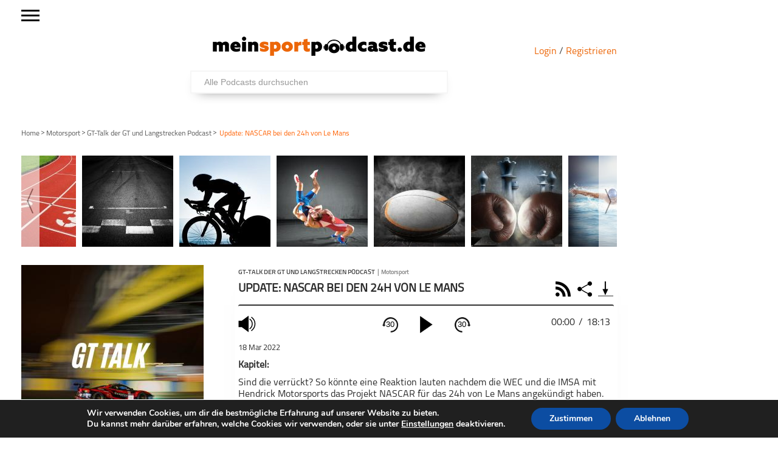

--- FILE ---
content_type: text/html; charset=UTF-8
request_url: https://meinsportpodcast.de/gt-talk-der-podcast-zur-gt-und-langstrecke/update-nascar-bei-den-24h-von-le-mans
body_size: 64902
content:
<!DOCTYPE html>
<html xmln="https://www.w3.org/1999/xhtml" lang="de"><head>

	<meta http-equiv="Content-Type" content="text/html; charset=UTF-8" />
	<meta name="viewport" content="width=device-width, initial-scale=1, maximum-scale=1" />
	
<!--[if IE]>
<link rel="stylesheet" type="text/css" href="https://meinsportpodcast.de/wp-content/themes/gameday/css/iecss.css" />
<![endif]-->
	<link rel="shortcut icon" href="https://meinsportpodcast.de/wp-content/uploads/default/msp-favicon-transparent-e1538728493174.png" />	<link rel="pingback" href="https://meinsportpodcast.de/xmlrpc.php" />
	    	<title>Update: NASCAR bei den 24h von Le Mans &#8211; meinsportpodcast.de</title>
<meta name='robots' content='max-image-preview:large' />
	<style>img:is([sizes="auto" i], [sizes^="auto," i]) { contain-intrinsic-size: 3000px 1500px }</style>
	<link rel='dns-prefetch' href='//netdna.bootstrapcdn.com' />
<link rel="alternate" type="application/rss+xml" title="meinsportpodcast.de &raquo; Feed" href="https://meinsportpodcast.de/feed/" />
<link rel="alternate" type="application/rss+xml" title="meinsportpodcast.de &raquo; Kommentar-Feed" href="https://meinsportpodcast.de/comments/feed/" />
<link rel='stylesheet' id='foundation-icons-css' href='https://meinsportpodcast.de/wp-content/plugins/menu-icons/vendor/codeinwp/icon-picker/css/types/foundation-icons.min.css?ver=3.0' type='text/css' media='all' />
<link rel='stylesheet' id='menu-icons-extra-css' href='https://meinsportpodcast.de/wp-content/plugins/menu-icons/css/extra.min.css?ver=0.13.19' type='text/css' media='all' />
<link rel='stylesheet' id='wp-block-library-css' href='https://meinsportpodcast.de/wp-includes/css/dist/block-library/style.min.css?ver=6.8.3' type='text/css' media='all' />
<style id='classic-theme-styles-inline-css' type='text/css'>
/*! This file is auto-generated */
.wp-block-button__link{color:#fff;background-color:#32373c;border-radius:9999px;box-shadow:none;text-decoration:none;padding:calc(.667em + 2px) calc(1.333em + 2px);font-size:1.125em}.wp-block-file__button{background:#32373c;color:#fff;text-decoration:none}
</style>
<style id='global-styles-inline-css' type='text/css'>
:root{--wp--preset--aspect-ratio--square: 1;--wp--preset--aspect-ratio--4-3: 4/3;--wp--preset--aspect-ratio--3-4: 3/4;--wp--preset--aspect-ratio--3-2: 3/2;--wp--preset--aspect-ratio--2-3: 2/3;--wp--preset--aspect-ratio--16-9: 16/9;--wp--preset--aspect-ratio--9-16: 9/16;--wp--preset--color--black: #000000;--wp--preset--color--cyan-bluish-gray: #abb8c3;--wp--preset--color--white: #ffffff;--wp--preset--color--pale-pink: #f78da7;--wp--preset--color--vivid-red: #cf2e2e;--wp--preset--color--luminous-vivid-orange: #ff6900;--wp--preset--color--luminous-vivid-amber: #fcb900;--wp--preset--color--light-green-cyan: #7bdcb5;--wp--preset--color--vivid-green-cyan: #00d084;--wp--preset--color--pale-cyan-blue: #8ed1fc;--wp--preset--color--vivid-cyan-blue: #0693e3;--wp--preset--color--vivid-purple: #9b51e0;--wp--preset--gradient--vivid-cyan-blue-to-vivid-purple: linear-gradient(135deg,rgba(6,147,227,1) 0%,rgb(155,81,224) 100%);--wp--preset--gradient--light-green-cyan-to-vivid-green-cyan: linear-gradient(135deg,rgb(122,220,180) 0%,rgb(0,208,130) 100%);--wp--preset--gradient--luminous-vivid-amber-to-luminous-vivid-orange: linear-gradient(135deg,rgba(252,185,0,1) 0%,rgba(255,105,0,1) 100%);--wp--preset--gradient--luminous-vivid-orange-to-vivid-red: linear-gradient(135deg,rgba(255,105,0,1) 0%,rgb(207,46,46) 100%);--wp--preset--gradient--very-light-gray-to-cyan-bluish-gray: linear-gradient(135deg,rgb(238,238,238) 0%,rgb(169,184,195) 100%);--wp--preset--gradient--cool-to-warm-spectrum: linear-gradient(135deg,rgb(74,234,220) 0%,rgb(151,120,209) 20%,rgb(207,42,186) 40%,rgb(238,44,130) 60%,rgb(251,105,98) 80%,rgb(254,248,76) 100%);--wp--preset--gradient--blush-light-purple: linear-gradient(135deg,rgb(255,206,236) 0%,rgb(152,150,240) 100%);--wp--preset--gradient--blush-bordeaux: linear-gradient(135deg,rgb(254,205,165) 0%,rgb(254,45,45) 50%,rgb(107,0,62) 100%);--wp--preset--gradient--luminous-dusk: linear-gradient(135deg,rgb(255,203,112) 0%,rgb(199,81,192) 50%,rgb(65,88,208) 100%);--wp--preset--gradient--pale-ocean: linear-gradient(135deg,rgb(255,245,203) 0%,rgb(182,227,212) 50%,rgb(51,167,181) 100%);--wp--preset--gradient--electric-grass: linear-gradient(135deg,rgb(202,248,128) 0%,rgb(113,206,126) 100%);--wp--preset--gradient--midnight: linear-gradient(135deg,rgb(2,3,129) 0%,rgb(40,116,252) 100%);--wp--preset--font-size--small: 13px;--wp--preset--font-size--medium: 20px;--wp--preset--font-size--large: 36px;--wp--preset--font-size--x-large: 42px;--wp--preset--spacing--20: 0.44rem;--wp--preset--spacing--30: 0.67rem;--wp--preset--spacing--40: 1rem;--wp--preset--spacing--50: 1.5rem;--wp--preset--spacing--60: 2.25rem;--wp--preset--spacing--70: 3.38rem;--wp--preset--spacing--80: 5.06rem;--wp--preset--shadow--natural: 6px 6px 9px rgba(0, 0, 0, 0.2);--wp--preset--shadow--deep: 12px 12px 50px rgba(0, 0, 0, 0.4);--wp--preset--shadow--sharp: 6px 6px 0px rgba(0, 0, 0, 0.2);--wp--preset--shadow--outlined: 6px 6px 0px -3px rgba(255, 255, 255, 1), 6px 6px rgba(0, 0, 0, 1);--wp--preset--shadow--crisp: 6px 6px 0px rgba(0, 0, 0, 1);}:where(.is-layout-flex){gap: 0.5em;}:where(.is-layout-grid){gap: 0.5em;}body .is-layout-flex{display: flex;}.is-layout-flex{flex-wrap: wrap;align-items: center;}.is-layout-flex > :is(*, div){margin: 0;}body .is-layout-grid{display: grid;}.is-layout-grid > :is(*, div){margin: 0;}:where(.wp-block-columns.is-layout-flex){gap: 2em;}:where(.wp-block-columns.is-layout-grid){gap: 2em;}:where(.wp-block-post-template.is-layout-flex){gap: 1.25em;}:where(.wp-block-post-template.is-layout-grid){gap: 1.25em;}.has-black-color{color: var(--wp--preset--color--black) !important;}.has-cyan-bluish-gray-color{color: var(--wp--preset--color--cyan-bluish-gray) !important;}.has-white-color{color: var(--wp--preset--color--white) !important;}.has-pale-pink-color{color: var(--wp--preset--color--pale-pink) !important;}.has-vivid-red-color{color: var(--wp--preset--color--vivid-red) !important;}.has-luminous-vivid-orange-color{color: var(--wp--preset--color--luminous-vivid-orange) !important;}.has-luminous-vivid-amber-color{color: var(--wp--preset--color--luminous-vivid-amber) !important;}.has-light-green-cyan-color{color: var(--wp--preset--color--light-green-cyan) !important;}.has-vivid-green-cyan-color{color: var(--wp--preset--color--vivid-green-cyan) !important;}.has-pale-cyan-blue-color{color: var(--wp--preset--color--pale-cyan-blue) !important;}.has-vivid-cyan-blue-color{color: var(--wp--preset--color--vivid-cyan-blue) !important;}.has-vivid-purple-color{color: var(--wp--preset--color--vivid-purple) !important;}.has-black-background-color{background-color: var(--wp--preset--color--black) !important;}.has-cyan-bluish-gray-background-color{background-color: var(--wp--preset--color--cyan-bluish-gray) !important;}.has-white-background-color{background-color: var(--wp--preset--color--white) !important;}.has-pale-pink-background-color{background-color: var(--wp--preset--color--pale-pink) !important;}.has-vivid-red-background-color{background-color: var(--wp--preset--color--vivid-red) !important;}.has-luminous-vivid-orange-background-color{background-color: var(--wp--preset--color--luminous-vivid-orange) !important;}.has-luminous-vivid-amber-background-color{background-color: var(--wp--preset--color--luminous-vivid-amber) !important;}.has-light-green-cyan-background-color{background-color: var(--wp--preset--color--light-green-cyan) !important;}.has-vivid-green-cyan-background-color{background-color: var(--wp--preset--color--vivid-green-cyan) !important;}.has-pale-cyan-blue-background-color{background-color: var(--wp--preset--color--pale-cyan-blue) !important;}.has-vivid-cyan-blue-background-color{background-color: var(--wp--preset--color--vivid-cyan-blue) !important;}.has-vivid-purple-background-color{background-color: var(--wp--preset--color--vivid-purple) !important;}.has-black-border-color{border-color: var(--wp--preset--color--black) !important;}.has-cyan-bluish-gray-border-color{border-color: var(--wp--preset--color--cyan-bluish-gray) !important;}.has-white-border-color{border-color: var(--wp--preset--color--white) !important;}.has-pale-pink-border-color{border-color: var(--wp--preset--color--pale-pink) !important;}.has-vivid-red-border-color{border-color: var(--wp--preset--color--vivid-red) !important;}.has-luminous-vivid-orange-border-color{border-color: var(--wp--preset--color--luminous-vivid-orange) !important;}.has-luminous-vivid-amber-border-color{border-color: var(--wp--preset--color--luminous-vivid-amber) !important;}.has-light-green-cyan-border-color{border-color: var(--wp--preset--color--light-green-cyan) !important;}.has-vivid-green-cyan-border-color{border-color: var(--wp--preset--color--vivid-green-cyan) !important;}.has-pale-cyan-blue-border-color{border-color: var(--wp--preset--color--pale-cyan-blue) !important;}.has-vivid-cyan-blue-border-color{border-color: var(--wp--preset--color--vivid-cyan-blue) !important;}.has-vivid-purple-border-color{border-color: var(--wp--preset--color--vivid-purple) !important;}.has-vivid-cyan-blue-to-vivid-purple-gradient-background{background: var(--wp--preset--gradient--vivid-cyan-blue-to-vivid-purple) !important;}.has-light-green-cyan-to-vivid-green-cyan-gradient-background{background: var(--wp--preset--gradient--light-green-cyan-to-vivid-green-cyan) !important;}.has-luminous-vivid-amber-to-luminous-vivid-orange-gradient-background{background: var(--wp--preset--gradient--luminous-vivid-amber-to-luminous-vivid-orange) !important;}.has-luminous-vivid-orange-to-vivid-red-gradient-background{background: var(--wp--preset--gradient--luminous-vivid-orange-to-vivid-red) !important;}.has-very-light-gray-to-cyan-bluish-gray-gradient-background{background: var(--wp--preset--gradient--very-light-gray-to-cyan-bluish-gray) !important;}.has-cool-to-warm-spectrum-gradient-background{background: var(--wp--preset--gradient--cool-to-warm-spectrum) !important;}.has-blush-light-purple-gradient-background{background: var(--wp--preset--gradient--blush-light-purple) !important;}.has-blush-bordeaux-gradient-background{background: var(--wp--preset--gradient--blush-bordeaux) !important;}.has-luminous-dusk-gradient-background{background: var(--wp--preset--gradient--luminous-dusk) !important;}.has-pale-ocean-gradient-background{background: var(--wp--preset--gradient--pale-ocean) !important;}.has-electric-grass-gradient-background{background: var(--wp--preset--gradient--electric-grass) !important;}.has-midnight-gradient-background{background: var(--wp--preset--gradient--midnight) !important;}.has-small-font-size{font-size: var(--wp--preset--font-size--small) !important;}.has-medium-font-size{font-size: var(--wp--preset--font-size--medium) !important;}.has-large-font-size{font-size: var(--wp--preset--font-size--large) !important;}.has-x-large-font-size{font-size: var(--wp--preset--font-size--x-large) !important;}
:where(.wp-block-post-template.is-layout-flex){gap: 1.25em;}:where(.wp-block-post-template.is-layout-grid){gap: 1.25em;}
:where(.wp-block-columns.is-layout-flex){gap: 2em;}:where(.wp-block-columns.is-layout-grid){gap: 2em;}
:root :where(.wp-block-pullquote){font-size: 1.5em;line-height: 1.6;}
</style>
<link rel='stylesheet' id='wordpress-file-upload-style-css' href='https://meinsportpodcast.de/wp-content/plugins/wordpress-file-upload-pro/css/wordpress_file_upload_style.css?ver=6.8.3' type='text/css' media='all' />
<link rel='stylesheet' id='wordpress-file-upload-style-safe-css' href='https://meinsportpodcast.de/wp-content/plugins/wordpress-file-upload-pro/css/wordpress_file_upload_style_safe.css?ver=6.8.3' type='text/css' media='all' />
<link rel='stylesheet' id='wordpress-file-upload-adminbar-style-css' href='https://meinsportpodcast.de/wp-content/plugins/wordpress-file-upload-pro/css/wordpress_file_upload_adminbarstyle.css?ver=6.8.3' type='text/css' media='all' />
<link rel='stylesheet' id='jquery-ui-css-css' href='https://meinsportpodcast.de/wp-content/plugins/wordpress-file-upload-pro/vendor/jquery/jquery-ui.min.css?ver=6.8.3' type='text/css' media='all' />
<link rel='stylesheet' id='jquery-ui-timepicker-addon-css-css' href='https://meinsportpodcast.de/wp-content/plugins/wordpress-file-upload-pro/vendor/jquery/jquery-ui-timepicker-addon.min.css?ver=6.8.3' type='text/css' media='all' />
<link rel='stylesheet' id='parent-style-css' href='https://meinsportpodcast.de/wp-content/themes/gameday/style.css?ver=1.0.01' type='text/css' media='all' />
<link rel='stylesheet' id='mvp-style-css' href='https://meinsportpodcast.de/wp-content/themes/gameday-child/style.css?ver=1.0.21' type='text/css' media='all' />
<link rel='stylesheet' id='media-queries-css' href='https://meinsportpodcast.de/wp-content/themes/gameday-child/CSS/media-queries.css?ver=202505271345' type='text/css' media='all' />
<link rel='stylesheet' id='search-css' href='https://meinsportpodcast.de/wp-content/themes/gameday-child/CSS/search.css?ver=202102161456' type='text/css' media='all' />
<link rel='stylesheet' id='reset-css' href='https://meinsportpodcast.de/wp-content/themes/gameday/css/reset.css?ver=6.8.3' type='text/css' media='all' />
<link rel='stylesheet' id='flexcss-css' href='https://meinsportpodcast.de/wp-content/themes/gameday/css/flexslider.css?ver=6.8.3' type='text/css' media='all' />
<link rel='stylesheet' id='mvp-fontawesome-css' href='//netdna.bootstrapcdn.com/font-awesome/4.4.0/css/font-awesome.css?ver=6.8.3' type='text/css' media='all' />
<link rel='stylesheet' id='moove_gdpr_frontend-css' href='https://meinsportpodcast.de/wp-content/plugins/gdpr-cookie-compliance/dist/styles/gdpr-main.css?ver=5.0.9' type='text/css' media='all' />
<style id='moove_gdpr_frontend-inline-css' type='text/css'>
#moove_gdpr_cookie_modal,#moove_gdpr_cookie_info_bar,.gdpr_cookie_settings_shortcode_content{font-family:&#039;Nunito&#039;,sans-serif}#moove_gdpr_save_popup_settings_button{background-color:#373737;color:#fff}#moove_gdpr_save_popup_settings_button:hover{background-color:#000}#moove_gdpr_cookie_info_bar .moove-gdpr-info-bar-container .moove-gdpr-info-bar-content a.mgbutton,#moove_gdpr_cookie_info_bar .moove-gdpr-info-bar-container .moove-gdpr-info-bar-content button.mgbutton{background-color:#0C4DA2}#moove_gdpr_cookie_modal .moove-gdpr-modal-content .moove-gdpr-modal-footer-content .moove-gdpr-button-holder a.mgbutton,#moove_gdpr_cookie_modal .moove-gdpr-modal-content .moove-gdpr-modal-footer-content .moove-gdpr-button-holder button.mgbutton,.gdpr_cookie_settings_shortcode_content .gdpr-shr-button.button-green{background-color:#0C4DA2;border-color:#0C4DA2}#moove_gdpr_cookie_modal .moove-gdpr-modal-content .moove-gdpr-modal-footer-content .moove-gdpr-button-holder a.mgbutton:hover,#moove_gdpr_cookie_modal .moove-gdpr-modal-content .moove-gdpr-modal-footer-content .moove-gdpr-button-holder button.mgbutton:hover,.gdpr_cookie_settings_shortcode_content .gdpr-shr-button.button-green:hover{background-color:#fff;color:#0C4DA2}#moove_gdpr_cookie_modal .moove-gdpr-modal-content .moove-gdpr-modal-close i,#moove_gdpr_cookie_modal .moove-gdpr-modal-content .moove-gdpr-modal-close span.gdpr-icon{background-color:#0C4DA2;border:1px solid #0C4DA2}#moove_gdpr_cookie_info_bar span.moove-gdpr-infobar-allow-all.focus-g,#moove_gdpr_cookie_info_bar span.moove-gdpr-infobar-allow-all:focus,#moove_gdpr_cookie_info_bar button.moove-gdpr-infobar-allow-all.focus-g,#moove_gdpr_cookie_info_bar button.moove-gdpr-infobar-allow-all:focus,#moove_gdpr_cookie_info_bar span.moove-gdpr-infobar-reject-btn.focus-g,#moove_gdpr_cookie_info_bar span.moove-gdpr-infobar-reject-btn:focus,#moove_gdpr_cookie_info_bar button.moove-gdpr-infobar-reject-btn.focus-g,#moove_gdpr_cookie_info_bar button.moove-gdpr-infobar-reject-btn:focus,#moove_gdpr_cookie_info_bar span.change-settings-button.focus-g,#moove_gdpr_cookie_info_bar span.change-settings-button:focus,#moove_gdpr_cookie_info_bar button.change-settings-button.focus-g,#moove_gdpr_cookie_info_bar button.change-settings-button:focus{-webkit-box-shadow:0 0 1px 3px #0C4DA2;-moz-box-shadow:0 0 1px 3px #0C4DA2;box-shadow:0 0 1px 3px #0C4DA2}#moove_gdpr_cookie_modal .moove-gdpr-modal-content .moove-gdpr-modal-close i:hover,#moove_gdpr_cookie_modal .moove-gdpr-modal-content .moove-gdpr-modal-close span.gdpr-icon:hover,#moove_gdpr_cookie_info_bar span[data-href]>u.change-settings-button{color:#0C4DA2}#moove_gdpr_cookie_modal .moove-gdpr-modal-content .moove-gdpr-modal-left-content #moove-gdpr-menu li.menu-item-selected a span.gdpr-icon,#moove_gdpr_cookie_modal .moove-gdpr-modal-content .moove-gdpr-modal-left-content #moove-gdpr-menu li.menu-item-selected button span.gdpr-icon{color:inherit}#moove_gdpr_cookie_modal .moove-gdpr-modal-content .moove-gdpr-modal-left-content #moove-gdpr-menu li a span.gdpr-icon,#moove_gdpr_cookie_modal .moove-gdpr-modal-content .moove-gdpr-modal-left-content #moove-gdpr-menu li button span.gdpr-icon{color:inherit}#moove_gdpr_cookie_modal .gdpr-acc-link{line-height:0;font-size:0;color:transparent;position:absolute}#moove_gdpr_cookie_modal .moove-gdpr-modal-content .moove-gdpr-modal-close:hover i,#moove_gdpr_cookie_modal .moove-gdpr-modal-content .moove-gdpr-modal-left-content #moove-gdpr-menu li a,#moove_gdpr_cookie_modal .moove-gdpr-modal-content .moove-gdpr-modal-left-content #moove-gdpr-menu li button,#moove_gdpr_cookie_modal .moove-gdpr-modal-content .moove-gdpr-modal-left-content #moove-gdpr-menu li button i,#moove_gdpr_cookie_modal .moove-gdpr-modal-content .moove-gdpr-modal-left-content #moove-gdpr-menu li a i,#moove_gdpr_cookie_modal .moove-gdpr-modal-content .moove-gdpr-tab-main .moove-gdpr-tab-main-content a:hover,#moove_gdpr_cookie_info_bar.moove-gdpr-dark-scheme .moove-gdpr-info-bar-container .moove-gdpr-info-bar-content a.mgbutton:hover,#moove_gdpr_cookie_info_bar.moove-gdpr-dark-scheme .moove-gdpr-info-bar-container .moove-gdpr-info-bar-content button.mgbutton:hover,#moove_gdpr_cookie_info_bar.moove-gdpr-dark-scheme .moove-gdpr-info-bar-container .moove-gdpr-info-bar-content a:hover,#moove_gdpr_cookie_info_bar.moove-gdpr-dark-scheme .moove-gdpr-info-bar-container .moove-gdpr-info-bar-content button:hover,#moove_gdpr_cookie_info_bar.moove-gdpr-dark-scheme .moove-gdpr-info-bar-container .moove-gdpr-info-bar-content span.change-settings-button:hover,#moove_gdpr_cookie_info_bar.moove-gdpr-dark-scheme .moove-gdpr-info-bar-container .moove-gdpr-info-bar-content button.change-settings-button:hover,#moove_gdpr_cookie_info_bar.moove-gdpr-dark-scheme .moove-gdpr-info-bar-container .moove-gdpr-info-bar-content u.change-settings-button:hover,#moove_gdpr_cookie_info_bar span[data-href]>u.change-settings-button,#moove_gdpr_cookie_info_bar.moove-gdpr-dark-scheme .moove-gdpr-info-bar-container .moove-gdpr-info-bar-content a.mgbutton.focus-g,#moove_gdpr_cookie_info_bar.moove-gdpr-dark-scheme .moove-gdpr-info-bar-container .moove-gdpr-info-bar-content button.mgbutton.focus-g,#moove_gdpr_cookie_info_bar.moove-gdpr-dark-scheme .moove-gdpr-info-bar-container .moove-gdpr-info-bar-content a.focus-g,#moove_gdpr_cookie_info_bar.moove-gdpr-dark-scheme .moove-gdpr-info-bar-container .moove-gdpr-info-bar-content button.focus-g,#moove_gdpr_cookie_info_bar.moove-gdpr-dark-scheme .moove-gdpr-info-bar-container .moove-gdpr-info-bar-content a.mgbutton:focus,#moove_gdpr_cookie_info_bar.moove-gdpr-dark-scheme .moove-gdpr-info-bar-container .moove-gdpr-info-bar-content button.mgbutton:focus,#moove_gdpr_cookie_info_bar.moove-gdpr-dark-scheme .moove-gdpr-info-bar-container .moove-gdpr-info-bar-content a:focus,#moove_gdpr_cookie_info_bar.moove-gdpr-dark-scheme .moove-gdpr-info-bar-container .moove-gdpr-info-bar-content button:focus,#moove_gdpr_cookie_info_bar.moove-gdpr-dark-scheme .moove-gdpr-info-bar-container .moove-gdpr-info-bar-content span.change-settings-button.focus-g,span.change-settings-button:focus,button.change-settings-button.focus-g,button.change-settings-button:focus,#moove_gdpr_cookie_info_bar.moove-gdpr-dark-scheme .moove-gdpr-info-bar-container .moove-gdpr-info-bar-content u.change-settings-button.focus-g,#moove_gdpr_cookie_info_bar.moove-gdpr-dark-scheme .moove-gdpr-info-bar-container .moove-gdpr-info-bar-content u.change-settings-button:focus{color:#0C4DA2}#moove_gdpr_cookie_modal .moove-gdpr-branding.focus-g span,#moove_gdpr_cookie_modal .moove-gdpr-modal-content .moove-gdpr-tab-main a.focus-g,#moove_gdpr_cookie_modal .moove-gdpr-modal-content .moove-gdpr-tab-main .gdpr-cd-details-toggle.focus-g{color:#0C4DA2}#moove_gdpr_cookie_modal.gdpr_lightbox-hide{display:none}
</style>
<!--[if lt IE 8]>
<script type="text/javascript" src="https://meinsportpodcast.de/wp-includes/js/json2.min.js?ver=2015-05-03" id="json2-js"></script>
<![endif]-->
<script type="text/javascript" id="wordpress_file_upload_script-js-extra">
/* <![CDATA[ */
var AdminParams = {"WFU_PROACTIVE":"1"};
/* ]]> */
</script>
<script type="text/javascript" src="https://meinsportpodcast.de/wp-content/plugins/wordpress-file-upload-pro/js/wordpress_file_upload_functions.js?ver=6.8.3" id="wordpress_file_upload_script-js"></script>
<script type="text/javascript" src="https://meinsportpodcast.de/wp-includes/js/jquery/jquery.min.js?ver=3.7.1" id="jquery-core-js"></script>
<script type="text/javascript" src="https://meinsportpodcast.de/wp-includes/js/jquery/jquery-migrate.min.js?ver=3.4.1" id="jquery-migrate-js"></script>
<script type="text/javascript" src="https://meinsportpodcast.de/wp-includes/js/jquery/ui/core.min.js?ver=1.13.3" id="jquery-ui-core-js"></script>
<script type="text/javascript" src="https://meinsportpodcast.de/wp-includes/js/jquery/ui/datepicker.min.js?ver=1.13.3" id="jquery-ui-datepicker-js"></script>
<script type="text/javascript" id="jquery-ui-datepicker-js-after">
/* <![CDATA[ */
jQuery(function(jQuery){jQuery.datepicker.setDefaults({"closeText":"Schlie\u00dfen","currentText":"Heute","monthNames":["Januar","Februar","M\u00e4rz","April","Mai","Juni","Juli","August","September","Oktober","November","Dezember"],"monthNamesShort":["Jan.","Feb.","M\u00e4rz","Apr.","Mai","Juni","Juli","Aug.","Sep.","Okt.","Nov.","Dez."],"nextText":"Weiter","prevText":"Zur\u00fcck","dayNames":["Sonntag","Montag","Dienstag","Mittwoch","Donnerstag","Freitag","Samstag"],"dayNamesShort":["So.","Mo.","Di.","Mi.","Do.","Fr.","Sa."],"dayNamesMin":["S","M","D","M","D","F","S"],"dateFormat":"d. MM yy","firstDay":1,"isRTL":false});});
/* ]]> */
</script>
<script type="text/javascript" src="https://meinsportpodcast.de/wp-content/plugins/wordpress-file-upload-pro/vendor/jquery/jquery-ui-timepicker-addon.min.js?ver=6.8.3" id="jquery-ui-timepicker-addon-js-js"></script>
<link rel="https://api.w.org/" href="https://meinsportpodcast.de/wp-json/" /><link rel="alternate" title="JSON" type="application/json" href="https://meinsportpodcast.de/wp-json/wp/v2/posts/209517" /><link rel="EditURI" type="application/rsd+xml" title="RSD" href="https://meinsportpodcast.de/xmlrpc.php?rsd" />
<meta name="generator" content="WordPress 6.8.3" />
<link rel="canonical" href="https://meinsportpodcast.de/gt-talk-der-podcast-zur-gt-und-langstrecke/update-nascar-bei-den-24h-von-le-mans" />
<link rel='shortlink' href='https://meinsportpodcast.de/?p=209517' />
<link rel="alternate" title="oEmbed (JSON)" type="application/json+oembed" href="https://meinsportpodcast.de/wp-json/oembed/1.0/embed?url=https%3A%2F%2Fmeinsportpodcast.de%2Fgt-talk-der-podcast-zur-gt-und-langstrecke%2Fupdate-nascar-bei-den-24h-von-le-mans" />
<link rel="alternate" title="oEmbed (XML)" type="text/xml+oembed" href="https://meinsportpodcast.de/wp-json/oembed/1.0/embed?url=https%3A%2F%2Fmeinsportpodcast.de%2Fgt-talk-der-podcast-zur-gt-und-langstrecke%2Fupdate-nascar-bei-den-24h-von-le-mans&#038;format=xml" />

<style type='text/css'>

#nav-main-wrapper { background: #222222 url(https://meinsportpodcast.de/wp-content/themes/gameday/images/nav-bg.png) repeat-x bottom; }
span.headlines-header, #content-social, span.scroll-more, .search-fly-wrap { background: #222222 }

.woocommerce .widget_price_filter .ui-slider .ui-slider-handle,
.woocommerce span.onsale,
.woocommerce #respond input#submit.alt,
.woocommerce a.button.alt,
.woocommerce button.button.alt,
.woocommerce input.button.alt,
.woocommerce #respond input#submit.alt:hover,
.woocommerce a.button.alt:hover,
.woocommerce button.button.alt:hover,
.woocommerce input.button.alt:hover {
	background-color: #222222;
	}

.woocommerce .widget_price_filter .ui-slider .ui-slider-range {
	background: #222222;
	}

#nav-mobi select { background: #222222 url(https://meinsportpodcast.de/wp-content/themes/gameday/images/triangle-dark.png) no-repeat right; }
.category-heading { background: #222222 url(https://meinsportpodcast.de/wp-content/themes/gameday/images/striped-bg.png); }
ul.score-nav li.active, ul.score-nav li.active:hover, .blog-cat li, .blog-cat-title, .flex-control-paging li a.flex-active { background: #eb1e00; }
.prev-post, .next-post { color: #eb1e00; }
a, a:visited { color: #004276; }
h3#reply-title, h2.comments, #related-posts h3, h4.widget-header, h4.widget-header-fb { background: #777777 url(https://meinsportpodcast.de/wp-content/themes/gameday/images/striped-bg.png); }
#wallpaper { background: url() no-repeat 50% 0; }

		</style>


<style type="text/css" id="custom-background-css">
body.custom-background { background-color: #ffffff; }
</style>
	<meta name="description" content="">
<link rel="canonical" href="https://meinsportpodcast.de/gt-talk-der-podcast-zur-gt-und-langstrecke/update-nascar-bei-den-24h-von-le-mans">
<meta property="og:locale" content="de">
<meta property="og:url" content="https://meinsportpodcast.de/gt-talk-der-podcast-zur-gt-und-langstrecke/update-nascar-bei-den-24h-von-le-mans">
<meta property="og:title" content="Update: NASCAR bei den 24h von Le Mans">
<meta property="og:type" content="arcticle">
<meta property="og:description" content="">
<meta property="article:published_time" content="2022-03-18T06:00:00+01:00">
<meta property="article:modified_time" content="2022-03-25T10:48:18+01:00"><meta property="og:site_name" content="https://meinsportpodcast.de">
<meta property="og:image" content="https://meinsportpodcast.de/wp-content/uploads/gt-talk-der-podcast-zur-gt-und-langstrecke/socialicon/social_fb_GTUNDLANGSTRECKENPODCAST.jpg">
<meta property="fb:app_id" content="130332802528265"/>
<meta name="twitter:card" content="player">
<meta name="twitter:title" content="Update: NASCAR bei den 24h von Le Mans">
<meta name="twitter:description" content="">
<meta name="twitter:image" content="https://meinsportpodcast.de/wp-content/uploads/gt-talk-der-podcast-zur-gt-und-langstrecke/socialicon/social_tw_GTUNDLANGSTRECKENPODCAST.jpg">
<meta name="twitter:player" content="https://meinsportpodcast.de/gt-talk-der-podcast-zur-gt-und-langstrecke/update-nascar-bei-den-24h-von-le-mans?link=embed&size=small">
<meta name="twitter:player:width" content="400">
<meta name="twitter:player:height" content="230">	
		</head>
<body class="wp-singular post-template-default single single-post postid-209517 single-format-standard custom-background wp-theme-gameday wp-child-theme-gameday-child" id="" >
		<div id="site" >
		<div id="fly-wrap">
	<div class="fly-head-wrap">
	<div class="fly-logo">
									<a href="https://meinsportpodcast.de">
									<img src="https://meinsportpodcast.de/wp-content/uploads/2019/02/MSP_Logo-2-350x32.png" alt="meinsportpodcast.de" title="meinsportpodcast.de" /></a>
														</div>
	<div class="fly-but-wrap right relative">
								<span></span>
								<span></span>
								<span></span>
								<span></span>
							</div><!--fly-but-wrap-->
		</div>
	<div class="fly-wrap-out">
		<div class="fly-side-wrap">
					</div><!--fly-side-wrap-->
		<div class="fly-wrap-in">
			<div id="fly-menu-wrap">
				<nav class="fly-nav-menu left relative">
					<div class="menu-footer-container"><ul id="menu-footer" class="menu"><li id="menu-item-29381" class="menu-item menu-item-type-post_type menu-item-object-page menu-item-29381"><a href="https://meinsportpodcast.de/alle-podcasts/">Alle Podcasts</a></li>
<li id="menu-item-189090" class="menu-item menu-item-type-post_type menu-item-object-page menu-item-189090"><a href="https://meinsportpodcast.de/hosting/">kostenloses Podcast-Hosting</a></li>
<li id="menu-item-191189" class="menu-item menu-item-type-post_type menu-item-object-page menu-item-191189"><a href="https://meinsportpodcast.de/faq/">FAQ</a></li>
<li id="menu-item-30340" class="menu-item menu-item-type-post_type menu-item-object-page menu-item-30340"><a href="https://meinsportpodcast.de/ueber-uns/">Über uns</a></li>
<li id="menu-item-29384" class="menu-item menu-item-type-post_type menu-item-object-page menu-item-29384"><a href="https://meinsportpodcast.de/gewinnspiele/">Gewinnspiele</a></li>
<li id="menu-item-29391" class="menu-item menu-item-type-post_type menu-item-object-page menu-item-29391"><a href="https://meinsportpodcast.de/impressum/">Impressum</a></li>
<li id="menu-item-29390" class="menu-item menu-item-type-post_type menu-item-object-page menu-item-privacy-policy menu-item-29390"><a rel="privacy-policy" href="https://meinsportpodcast.de/datenschutz/">Datenschutz</a></li>
<li id="menu-item-70085" class="menu-item menu-item-type-post_type menu-item-object-page menu-item-70085"><a href="https://meinsportpodcast.de/kundeninformationen/">Kundeninformationen</a></li>
<li id="menu-item-107197" class="menu-item menu-item-type-post_type menu-item-object-page menu-item-107197"><a href="https://meinsportpodcast.de/agb/">AGB</a></li>
<li id="menu-item-158523" class="menu-item menu-item-type-custom menu-item-object-custom menu-item-158523"><a href="/cdn-cgi/l/email-protection#1e6d6b6e6e716c6a5e737b77706d6e716c6a6e717a7d7f6d6a307a7b">Support</a></li>
</ul></div>					<ul><li style="margin: 0;"><span style="padding: 14px 0;font-weight: bold;display: block" data-href="#moove_gdpr_cookie_modal" class="change-settings-button" title="Cookie Einstellung">Cookies Einstellung</span></li></ul>

					<ul id="menu-user-frontend"><li style="margin-top: 0;"><a class="logout" href="https://meinsportpodcast.de/podmanager/">Login / Registrieren</a></li></ul>
									</nav>
			</div><!--fly-menu-wrap-->
		</div><!--fly-wrap-in-->
	</div><!--fly-wrap-out-->
</div><!--fly-wrap-->		<h1 style="display: none;">Update: NASCAR bei den 24h von Le Mans</h1>
		<div id="wrapper">
						<div id="wrap-wrapper">
				<div class="fly-but-wrap left relative">
					<span></span>
					<span></span>
					<span></span>
					<span></span>
				</div><!--fly-but-wrap-->
				<div id="main-wrapper">
					
				<!--bühne-->
				<div id="content-inner">
										<p id="login" style="float: right;"><a href="https://meinsportpodcast.de/podmanager/"><i class="fas fa-user loginicon"></i> <span>Login</span></a><span> / </span><span><a href="https://meinsportpodcast.de/podmanager/registrieren">Registrieren</a></span></p>
										<div id="logo-wide">
											<a href="https://meinsportpodcast.de" title="https://meinsportpodcast.de" ><img src="https://meinsportpodcast.de/wp-content/uploads/2019/02/MSP_Logo-2-350x32.png" alt="meinsportpodcast.de" title="meinsportpodcast.de" /></a>
											</div><!--logo-wide-->
					<form method="get" id="searchform" action="https://meinsportpodcast.de/">
	<input type="text" name="s" id="s" value="Alle Podcasts durchsuchen" onfocus='if (this.value == "Alle Podcasts durchsuchen") { this.value = ""; }' onblur='if (this.value == "") { this.value = "Alle Podcasts durchsuchen"; }' pattern=".{2,}" required="required" title="mindestens 2 Zeichen"/>
	<input type="hidden" id="search-button" />
	<input type="submit" class="searchbtn submit" name="submit" id="searchsubmit" value="Search" />
</form>					
										
															
					<div id="billboard-ad">
					 <div class="billboard-ad"></div>
					</div>
					<div class="breadcrumb">
						<div id="crumbs"><a href="https://meinsportpodcast.de">Home</a> <span> > </span> <a href="https://meinsportpodcast.de/motorsport/">Motorsport</a> <span> > </span> <a href="https://meinsportpodcast.de/motorsport/gt-talk-der-podcast-zur-gt-und-langstrecke/">GT-Talk der GT und Langstrecken Podcast</a> <span> > </span> <span class="current">Update: NASCAR bei den 24h von Le Mans</span></div>					</div><!--breadcrumb-->
                    
					                   	<div id="nav-sport">
						<div class="nav-sport">
							<button class="nav_sport_prev"></button>
							<div class="menu-sport-container"><ul id="menu-sport" class="menu"><li id="menu-item-35" class="menu-item menu-item-type-taxonomy menu-item-object-category menu-item-35"><a href="https://meinsportpodcast.de/american-football/"><img width="150" height="150" src="https://meinsportpodcast.de/wp-content/uploads/2018/07/0020_American-Football.jpg" class="_mi _before _image" alt="" aria-hidden="true" decoding="async" srcset="https://meinsportpodcast.de/wp-content/uploads/2018/07/0020_American-Football.jpg 3000w, https://meinsportpodcast.de/wp-content/uploads/2018/07/0020_American-Football-e1532085093281-150x150.jpg 150w" sizes="(max-width: 150px) 100vw, 150px" /><span>American Football</span></a></li>
<li id="menu-item-24215" class="menu-item menu-item-type-taxonomy menu-item-object-category menu-item-24215"><a href="https://meinsportpodcast.de/baseball/"><img width="150" height="150" src="https://meinsportpodcast.de/wp-content/uploads/2018/07/0019_Baseball-e1532085163803-150x150.jpg" class="_mi _before _image" alt="" aria-hidden="true" decoding="async" srcset="https://meinsportpodcast.de/wp-content/uploads/2018/07/0019_Baseball-e1532085163803-150x150.jpg 150w, https://meinsportpodcast.de/wp-content/uploads/2018/07/0019_Baseball-e1532085163803-48x48.jpg 48w, https://meinsportpodcast.de/wp-content/uploads/2018/07/0019_Baseball-e1532085163803.jpg 300w" sizes="(max-width: 150px) 100vw, 150px" /><span>Baseball</span></a></li>
<li id="menu-item-24216" class="menu-item menu-item-type-taxonomy menu-item-object-category menu-item-24216"><a href="https://meinsportpodcast.de/basketball/"><img width="150" height="150" src="https://meinsportpodcast.de/wp-content/uploads/2018/07/0018_Basketball-e1532085180730-150x150.jpg" class="_mi _before _image" alt="" aria-hidden="true" decoding="async" srcset="https://meinsportpodcast.de/wp-content/uploads/2018/07/0018_Basketball-e1532085180730-150x150.jpg 150w, https://meinsportpodcast.de/wp-content/uploads/2018/07/0018_Basketball-e1532085180730-48x48.jpg 48w, https://meinsportpodcast.de/wp-content/uploads/2018/07/0018_Basketball-e1532085180730.jpg 300w" sizes="(max-width: 150px) 100vw, 150px" /><span>Basketball</span></a></li>
<li id="menu-item-24217" class="menu-item menu-item-type-taxonomy menu-item-object-category menu-item-24217"><a href="https://meinsportpodcast.de/behindertensport/"><img width="150" height="150" src="https://meinsportpodcast.de/wp-content/uploads/2018/07/0017_Behindertensport-e1532085189584-150x150.jpg" class="_mi _before _image" alt="" aria-hidden="true" decoding="async" srcset="https://meinsportpodcast.de/wp-content/uploads/2018/07/0017_Behindertensport-e1532085189584-150x150.jpg 150w, https://meinsportpodcast.de/wp-content/uploads/2018/07/0017_Behindertensport-e1532085189584-48x48.jpg 48w, https://meinsportpodcast.de/wp-content/uploads/2018/07/0017_Behindertensport-e1532085189584.jpg 300w" sizes="(max-width: 150px) 100vw, 150px" /><span>Behinderten­sport</span></a></li>
<li id="menu-item-24218" class="menu-item menu-item-type-taxonomy menu-item-object-category menu-item-24218"><a href="https://meinsportpodcast.de/darts/"><img width="150" height="150" src="https://meinsportpodcast.de/wp-content/uploads/2018/07/0016_Dart-e1532085199975-150x150.jpg" class="_mi _before _image" alt="" aria-hidden="true" decoding="async" srcset="https://meinsportpodcast.de/wp-content/uploads/2018/07/0016_Dart-e1532085199975-150x150.jpg 150w, https://meinsportpodcast.de/wp-content/uploads/2018/07/0016_Dart-e1532085199975-48x48.jpg 48w, https://meinsportpodcast.de/wp-content/uploads/2018/07/0016_Dart-e1532085199975.jpg 300w" sizes="(max-width: 150px) 100vw, 150px" /><span>Darts</span></a></li>
<li id="menu-item-24219" class="menu-item menu-item-type-taxonomy menu-item-object-category menu-item-24219"><a href="https://meinsportpodcast.de/eishockey/"><img width="150" height="150" src="https://meinsportpodcast.de/wp-content/uploads/2018/07/0015_Eishockey-e1532085209872-150x150.jpg" class="_mi _before _image" alt="" aria-hidden="true" decoding="async" srcset="https://meinsportpodcast.de/wp-content/uploads/2018/07/0015_Eishockey-e1532085209872-150x150.jpg 150w, https://meinsportpodcast.de/wp-content/uploads/2018/07/0015_Eishockey-e1532085209872-48x48.jpg 48w, https://meinsportpodcast.de/wp-content/uploads/2018/07/0015_Eishockey-e1532085209872.jpg 300w" sizes="(max-width: 150px) 100vw, 150px" /><span>Eishockey</span></a></li>
<li id="menu-item-24220" class="active menu-item menu-item-type-taxonomy menu-item-object-category menu-item-24220"><a href="https://meinsportpodcast.de/fussball/"><img width="150" height="150" src="https://meinsportpodcast.de/wp-content/uploads/2018/07/0014_Fußball-e1532085216322-150x150.jpg" class="_mi _before _image" alt="" aria-hidden="true" decoding="async" srcset="https://meinsportpodcast.de/wp-content/uploads/2018/07/0014_Fußball-e1532085216322-150x150.jpg 150w, https://meinsportpodcast.de/wp-content/uploads/2018/07/0014_Fußball-e1532085216322-48x48.jpg 48w, https://meinsportpodcast.de/wp-content/uploads/2018/07/0014_Fußball-e1532085216322.jpg 300w" sizes="(max-width: 150px) 100vw, 150px" /><span>Fußball</span></a></li>
<li id="menu-item-24221" class="menu-item menu-item-type-taxonomy menu-item-object-category menu-item-24221"><a href="https://meinsportpodcast.de/golf/"><img width="150" height="150" src="https://meinsportpodcast.de/wp-content/uploads/2018/07/0013_Golf-e1532085223179-150x150.jpg" class="_mi _before _image" alt="" aria-hidden="true" decoding="async" srcset="https://meinsportpodcast.de/wp-content/uploads/2018/07/0013_Golf-e1532085223179-150x150.jpg 150w, https://meinsportpodcast.de/wp-content/uploads/2018/07/0013_Golf-e1532085223179-48x48.jpg 48w, https://meinsportpodcast.de/wp-content/uploads/2018/07/0013_Golf-e1532085223179.jpg 300w" sizes="(max-width: 150px) 100vw, 150px" /><span>Golf</span></a></li>
<li id="menu-item-24222" class="menu-item menu-item-type-taxonomy menu-item-object-category menu-item-24222"><a href="https://meinsportpodcast.de/handball/"><img width="150" height="150" src="https://meinsportpodcast.de/wp-content/uploads/2018/07/0012_Handball-e1532085229462-150x150.jpg" class="_mi _before _image" alt="" aria-hidden="true" decoding="async" srcset="https://meinsportpodcast.de/wp-content/uploads/2018/07/0012_Handball-e1532085229462-150x150.jpg 150w, https://meinsportpodcast.de/wp-content/uploads/2018/07/0012_Handball-e1532085229462-48x48.jpg 48w, https://meinsportpodcast.de/wp-content/uploads/2018/07/0012_Handball-e1532085229462.jpg 300w" sizes="(max-width: 150px) 100vw, 150px" /><span>Handball</span></a></li>
<li id="menu-item-24223" class="menu-item menu-item-type-taxonomy menu-item-object-category menu-item-24223"><a href="https://meinsportpodcast.de/leichtathletik/"><img width="150" height="150" src="https://meinsportpodcast.de/wp-content/uploads/2018/07/0011_Leichtathletik-e1532085236284-150x150.jpg" class="_mi _before _image" alt="" aria-hidden="true" decoding="async" srcset="https://meinsportpodcast.de/wp-content/uploads/2018/07/0011_Leichtathletik-e1532085236284-150x150.jpg 150w, https://meinsportpodcast.de/wp-content/uploads/2018/07/0011_Leichtathletik-e1532085236284-48x48.jpg 48w, https://meinsportpodcast.de/wp-content/uploads/2018/07/0011_Leichtathletik-e1532085236284.jpg 300w" sizes="(max-width: 150px) 100vw, 150px" /><span>Leichtathletik</span></a></li>
<li id="menu-item-24224" class="menu-item menu-item-type-taxonomy menu-item-object-category current-post-ancestor current-menu-parent current-post-parent menu-item-24224"><a href="https://meinsportpodcast.de/motorsport/"><img width="150" height="150" src="https://meinsportpodcast.de/wp-content/uploads/2018/07/0002_Motorsport-e1532085366715-150x150.jpg" class="_mi _before _image" alt="" aria-hidden="true" decoding="async" srcset="https://meinsportpodcast.de/wp-content/uploads/2018/07/0002_Motorsport-e1532085366715-150x150.jpg 150w, https://meinsportpodcast.de/wp-content/uploads/2018/07/0002_Motorsport-e1532085366715-48x48.jpg 48w, https://meinsportpodcast.de/wp-content/uploads/2018/07/0002_Motorsport-e1532085366715.jpg 300w" sizes="(max-width: 150px) 100vw, 150px" /><span>Motorsport</span></a></li>
<li id="menu-item-24225" class="menu-item menu-item-type-taxonomy menu-item-object-category menu-item-24225"><a href="https://meinsportpodcast.de/radsport/"><img width="150" height="150" src="https://meinsportpodcast.de/wp-content/uploads/2018/07/0010_Radsport-e1532085242499-150x150.jpg" class="_mi _before _image" alt="" aria-hidden="true" decoding="async" srcset="https://meinsportpodcast.de/wp-content/uploads/2018/07/0010_Radsport-e1532085242499-150x150.jpg 150w, https://meinsportpodcast.de/wp-content/uploads/2018/07/0010_Radsport-e1532085242499-48x48.jpg 48w, https://meinsportpodcast.de/wp-content/uploads/2018/07/0010_Radsport-e1532085242499.jpg 300w" sizes="(max-width: 150px) 100vw, 150px" /><span>Radsport</span></a></li>
<li id="menu-item-24226" class="menu-item menu-item-type-taxonomy menu-item-object-category menu-item-24226"><a href="https://meinsportpodcast.de/ringen/"><img width="150" height="150" src="https://meinsportpodcast.de/wp-content/uploads/2018/07/0000_Ringen-1-150x150.jpg" class="_mi _before _image" alt="" aria-hidden="true" decoding="async" srcset="https://meinsportpodcast.de/wp-content/uploads/2018/07/0000_Ringen-1-150x150.jpg 150w, https://meinsportpodcast.de/wp-content/uploads/2018/07/0000_Ringen-1-e1540910002132.jpg 300w, https://meinsportpodcast.de/wp-content/uploads/2018/07/0000_Ringen-1-768x768.jpg 768w, https://meinsportpodcast.de/wp-content/uploads/2018/07/0000_Ringen-1-1024x1024.jpg 1024w, https://meinsportpodcast.de/wp-content/uploads/2018/07/0000_Ringen-1-48x48.jpg 48w" sizes="(max-width: 150px) 100vw, 150px" /><span>Ringen</span></a></li>
<li id="menu-item-24227" class="menu-item menu-item-type-taxonomy menu-item-object-category menu-item-24227"><a href="https://meinsportpodcast.de/rugby/"><img width="150" height="150" src="https://meinsportpodcast.de/wp-content/uploads/2018/07/0009_Rugby-e1532085249600-150x150.jpg" class="_mi _before _image" alt="" aria-hidden="true" decoding="async" srcset="https://meinsportpodcast.de/wp-content/uploads/2018/07/0009_Rugby-e1532085249600-150x150.jpg 150w, https://meinsportpodcast.de/wp-content/uploads/2018/07/0009_Rugby-e1532085249600-48x48.jpg 48w, https://meinsportpodcast.de/wp-content/uploads/2018/07/0009_Rugby-e1532085249600.jpg 300w" sizes="(max-width: 150px) 100vw, 150px" /><span>Rugby</span></a></li>
<li id="menu-item-24233" class="menu-item menu-item-type-taxonomy menu-item-object-category menu-item-24233"><a href="https://meinsportpodcast.de/schachboxen/"><img width="150" height="150" src="https://meinsportpodcast.de/wp-content/uploads/2018/07/0001_Chessboxing-e1532085375484-150x150.jpg" class="_mi _before _image" alt="" aria-hidden="true" style="vertical-align:top;" decoding="async" srcset="https://meinsportpodcast.de/wp-content/uploads/2018/07/0001_Chessboxing-e1532085375484-150x150.jpg 150w, https://meinsportpodcast.de/wp-content/uploads/2018/07/0001_Chessboxing-e1532085375484-48x48.jpg 48w, https://meinsportpodcast.de/wp-content/uploads/2018/07/0001_Chessboxing-e1532085375484.jpg 300w" sizes="(max-width: 150px) 100vw, 150px" /><span>Schachboxen</span></a></li>
<li id="menu-item-24228" class="menu-item menu-item-type-taxonomy menu-item-object-category menu-item-24228"><a href="https://meinsportpodcast.de/schwimmen/"><img width="150" height="150" src="https://meinsportpodcast.de/wp-content/uploads/2018/07/0008_Schwimmen-e1532085256449-150x150.jpg" class="_mi _before _image" alt="" aria-hidden="true" style="vertical-align:top;" decoding="async" srcset="https://meinsportpodcast.de/wp-content/uploads/2018/07/0008_Schwimmen-e1532085256449-150x150.jpg 150w, https://meinsportpodcast.de/wp-content/uploads/2018/07/0008_Schwimmen-e1532085256449-48x48.jpg 48w, https://meinsportpodcast.de/wp-content/uploads/2018/07/0008_Schwimmen-e1532085256449.jpg 300w" sizes="(max-width: 150px) 100vw, 150px" /><span>Schwimmsport</span></a></li>
<li id="menu-item-24229" class="menu-item menu-item-type-taxonomy menu-item-object-category menu-item-24229"><a href="https://meinsportpodcast.de/snooker/"><img width="150" height="150" src="https://meinsportpodcast.de/wp-content/uploads/2018/07/0007_Snooker-e1532085262755-150x150.jpg" class="_mi _before _image" alt="" aria-hidden="true" style="vertical-align:top;" decoding="async" srcset="https://meinsportpodcast.de/wp-content/uploads/2018/07/0007_Snooker-e1532085262755-150x150.jpg 150w, https://meinsportpodcast.de/wp-content/uploads/2018/07/0007_Snooker-e1532085262755-48x48.jpg 48w, https://meinsportpodcast.de/wp-content/uploads/2018/07/0007_Snooker-e1532085262755.jpg 300w" sizes="(max-width: 150px) 100vw, 150px" /><span>Snooker</span></a></li>
<li id="menu-item-24230" class="menu-item menu-item-type-taxonomy menu-item-object-category menu-item-24230"><a href="https://meinsportpodcast.de/tennis/"><img width="150" height="150" src="https://meinsportpodcast.de/wp-content/uploads/2018/07/0006_Tennis-e1532085269180-150x150.jpg" class="_mi _before _image" alt="" aria-hidden="true" style="vertical-align:top;" decoding="async" srcset="https://meinsportpodcast.de/wp-content/uploads/2018/07/0006_Tennis-e1532085269180-150x150.jpg 150w, https://meinsportpodcast.de/wp-content/uploads/2018/07/0006_Tennis-e1532085269180-48x48.jpg 48w, https://meinsportpodcast.de/wp-content/uploads/2018/07/0006_Tennis-e1532085269180.jpg 300w" sizes="(max-width: 150px) 100vw, 150px" /><span>Tennis</span></a></li>
<li id="menu-item-27925" class="menu-item menu-item-type-taxonomy menu-item-object-category menu-item-27925"><a href="https://meinsportpodcast.de/wintersport/"><img width="150" height="150" src="https://meinsportpodcast.de/wp-content/uploads/2018/07/0005_Wintersport-e1532085275528-150x150.jpg" class="_mi _before _image" alt="" aria-hidden="true" decoding="async" srcset="https://meinsportpodcast.de/wp-content/uploads/2018/07/0005_Wintersport-e1532085275528-150x150.jpg 150w, https://meinsportpodcast.de/wp-content/uploads/2018/07/0005_Wintersport-e1532085275528-48x48.jpg 48w, https://meinsportpodcast.de/wp-content/uploads/2018/07/0005_Wintersport-e1532085275528.jpg 300w" sizes="(max-width: 150px) 100vw, 150px" /><span>Wintersport</span></a></li>
<li id="menu-item-24232" class="menu-item menu-item-type-taxonomy menu-item-object-category menu-item-24232"><a href="https://meinsportpodcast.de/wrestling/"><img width="150" height="150" src="https://meinsportpodcast.de/wp-content/uploads/2018/07/0004_Wrestling-e1532085281752-150x150.jpg" class="_mi _before _image" alt="wrestling" aria-hidden="true" style="vertical-align:top;" decoding="async" srcset="https://meinsportpodcast.de/wp-content/uploads/2018/07/0004_Wrestling-e1532085281752-150x150.jpg 150w, https://meinsportpodcast.de/wp-content/uploads/2018/07/0004_Wrestling-e1532085281752-48x48.jpg 48w, https://meinsportpodcast.de/wp-content/uploads/2018/07/0004_Wrestling-e1532085281752.jpg 300w" sizes="(max-width: 150px) 100vw, 150px" /><span>Wrestling</span></a></li>
<li id="menu-item-24235" class="menu-item menu-item-type-taxonomy menu-item-object-category menu-item-24235"><a href="https://meinsportpodcast.de/mixed-sport/"><img width="150" height="150" src="https://meinsportpodcast.de/wp-content/uploads/2018/07/Weitere-Sportarten-e1532434998831-150x150.jpg" class="_mi _before _image" alt="" aria-hidden="true" style="vertical-align:top;" decoding="async" srcset="https://meinsportpodcast.de/wp-content/uploads/2018/07/Weitere-Sportarten-e1532434998831-150x150.jpg 150w, https://meinsportpodcast.de/wp-content/uploads/2018/07/Weitere-Sportarten-e1532434998831-48x48.jpg 48w, https://meinsportpodcast.de/wp-content/uploads/2018/07/Weitere-Sportarten-e1532434998831.jpg 300w" sizes="(max-width: 150px) 100vw, 150px" /><span>Mixed-Sport</span></a></li>
</ul></div>							<button class="nav_sport_next"></button>
						</div>	
					</div>
										<div id="main">
		
	<h2 class="headline" style="display: none;">Update: NASCAR bei den 24h von Le Mans</h2>
	
		<div class="player-left">
		<img src="https://meinsportpodcast.de/wp-content/uploads/gt-talk-der-podcast-zur-gt-und-langstrecke/thumbnail/300_GTUNDLANGSTRECKENPODCAST.jpg">
		<div id="cat_btn_wrap"> 
						
			<button class="rss_btn">rss</button><button class="share">share</button>						<div class="socialpage_wrap">
							<a href="https://www.facebook.com/GTtalkDE" class="facebookpage" target="_blank"></a>					<a href="https://twitter.com/GTtalk_de" class="twitterpage" target="_blank"></a>					<a href="https://www.instagram.com/gttalk.de/" class="Instagrampage" target="_blank"></a>							<button class="facebook">f</button>
								<button class="twitter">T</button>	
								<button class="instagram">I</button>
							</div>
						</div>
		<div class="player-left-content-wrap">
			<div id="cat_content_wrap">
			<div class="cat_content_wrap">
									<div class="extra_rss active">	
					<h3>Podcast abonnieren</h3>
					
					<div class="link_wrap">
						<button class="back_catrss_item"></button>
							<div class="catrss-item" rss="https://meinsportpodcast.de/motorsport/gt-talk-der-podcast-zur-gt-und-langstrecke/feed" itunes="https://podcasts.apple.com/de/podcast/gt-talk-der-gt-und-langstrecken-podcast/id1549379117&app=podcast" spotify="https://open.spotify.com/show/6lqCV71TBC3rnxT4Xgcm61" GooglePodcast="https://podcasts.google.com/feed/aHR0cHM6Ly9tZWluc3BvcnRwb2RjYXN0LmRlL21vdG9yc3BvcnQvZ3QtdGFsay1kZXItcG9kY2FzdC16dXItZ3QtdW5kLWxhbmdzdHJlY2tlL2ZlZWQv" >
							<div class="listrss-item_image" style="background-image:url(https://meinsportpodcast.de/wp-content/uploads/gt-talk-der-podcast-zur-gt-und-langstrecke/thumbnail/300_GTUNDLANGSTRECKENPODCAST.jpg);" alt="GT-Talk der GT und Langstrecken Podcast" title="GT-Talk der GT und Langstrecken Podcast"></div>	
							<span>GT-Talk der GT und Langstrecken Podcast</span>
						</div>
						
						
					</div>
					<div class="rechts_wrap"><a class="catrss-itunes " href="" target="_blank"><div class="Item-itunes"></div><p>Apple Podcast</p></a><a class="catrss-direct " href="" rel="alternate" type="application/rss+xml" target="_blank"><div class="Item-direct"></div><p>RSS</p></a><a class="catrss-audionow " href="" rel="alternate" type="application/rss+xml" target="_blank" style="display:none"><div class="Item-audionow"></div><p>RTL+</p></a><a class="catrss-googlepodcast " href="" rel="alternate" type="application/rss+xml" target="_blank" style="display:none"><div class="Item-googlepodcast"></div><p>Google Podcast</p></a><a class="catrss-amazon " href="" rel="alternate" type="application/rss+xml" target="_blank" style="display:none"><div class="Item-amazon"></div><p>Amazon Musik</p></a><a class="catrss-spotify " href="" rel="alternate" type="application/rss+xml" target="_blank"><div class="Item-spotify"></div><p>Spotify</p></a><a class="catrss-deezer " href="" rel="alternate" type="application/rss+xml" target="_blank"><div class="Item-deezer"></div><p>Deezer</p></a><a class="catrss-fbwmfl " href="" rel="alternate" type="application/rss+xml" target="_blank"><div class="Item-fbwmfl"></div><p>Footb&#10084;ll</p></a></div>
				
				</div>
				<div class="extra_share">
					
					<div class="sharewrap" style="min-width:  260px;">
						<h3>Podcast teilen</h3>
						<a class="facebookshare" href="https://www.facebook.com/sharer.php?u=https://meinsportpodcast.de/motorsport/gt-talk-der-podcast-zur-gt-und-langstrecke/&t=https://meinsportpodcast.de/motorsport/gt-talk-der-podcast-zur-gt-und-langstrecke/" target="blank">facebook</a><a class="twittershare" title="Share this on Twitter" href="https://twitter.com/intent/tweet?text=GT-Talk+der+GT+und+Langstrecken+Podcast auf meinsportpodcast.de&amp;url=https%3A%2F%2Fmeinsportpodcast.de%2Fmotorsport%2Fgt-talk-der-podcast-zur-gt-und-langstrecke%2F" title="GT-Talk der GT und Langstrecken Podcast" target="_blank">Tweet</a><a class="emailshare" target="_top" href="/cdn-cgi/l/email-protection#[base64]" title="Email to a friend/colleague" target="_blank">Email</a>
					<p>Teile diese Serie mit deinen Freunden </p>
					</div>	
				</div>
							</div>
			<div class="extra_close"><svg>
				<polyline style="fill:none;stroke:url(#grad1);stroke-width:3px;fill: none;" points="0,21 60,3 120,21"></polyline>
				<defs>
        <linearGradient id="grad1">
           <stop offset="0%" stop-color="white" stop-opacity="0"/>
            <stop offset="5%" stop-color="#f1f1f1" stop-opacity="1" />  
			<stop offset="95%" stop-color="#f1f1f1" stop-opacity="1" /> 
            <stop offset="100%" stop-color="white" stop-opacity="0" />
        </linearGradient>
    </defs>
				<text x="34" y="35" fill='#888888'>schließen</text>
				</svg></div>
		</div>
			<div class="cat_desc_wrap">
				<h3></h3>
				<p>Der GT-Talk behandelt die großen GT- und Langstreckenserien weltweit wie die FIA WEC, IMSA WeatherTech SportsCar Championship, ADAC GT Masters, Nürburgring Langstrecken Serie uvm. Mit Analysen, Interviews und Hintergrundgeschichten seid ihr immer auf der Pole-Position.  Dieser Podcast erscheint immer wöchentlich mit Analysen und Vorschau Ausgaben am Dienstag oder Mittwoch. Das Format GT Talk Update versorgt euch am Freitag mit neusten Informationen aus der Szene der GT und Langstrecke. Beim GT Talk 24h Daily gibt es zu jedem großen 24h Rennen jeden Tag eine neue Folge. Was ist auf der Strecke passiert, Infos aus dem Faherlager und zu Rahmenserie gibt es im 24h Daily Format zuhören.</p>
<p>Äußerungen unserer Gesprächspartner*innen und Moderator*innen geben deren eigene Auffassungen wieder. https://meinsportpodcast.de macht sich Äußerungen seiner Gesprächspartner*innen in Interviews und Diskussionen nicht zu eigen.</p>
				</div>
					</div>
	</div>	
	
	
		
	
		<div class="player-right">
		<!-- Player Info end-->	
		<div class="playerCurrent"> 
			<div id="nowPlay">
			<h3 id="npCategorie"></h3>
				<h2 id="npTitle"><span class="nptitle_hide"></span><span class="npTitle">Podcast wird geladen</span></h2>
							
				<div id="np_extra_btn_wrap">
										<button class="rss_btn">RSS</button><button class="share">Share</button><a id="downloadicon" class="downloadicon " href="/images/myw3schoolsimage.jpg" download></a>
				</div>		
							
				
								<div id="progressbar"></div>
				<!-- Controls -->
				<div class="player_controls">  
					<div id="volume_wrap"><button class="mute">mute</button><div id="volume"></div></div>
					<div class="player_btn">
												<button id="skipback" >30</button> 
						<!--Play Icon-->
						<div class="btn_wrap_center"><button id="play" aria-label="play" alt="play"></button>          
						<!--Pause Icon-->
						<button id="pause" aria-label="pause" alt="pause" style="display: none;"></button>	
						<span id="speed" speed="1" style="display: none;">x1</span>	
						</div>
						<button id="skipforward">30</button>         
					</div>
					<div class="time"><span id="currenttime">00:00</span><span style="vertical-align: middle;">/</span><span id="duration">00:00</span></div>
				</div>
			
				<!-- Controls end-->
					<div id="extra_content_wrap">
					<div class="extra_content_wrap">
						<div class="extra_moderator"></div>
						<div class="extra_rss active">	
							<h3 class="cur_title">Podcast abonnieren</h3>
							<div class="extra_cur_rss_wrap">
																<button class="back_catrss_item"></button>								<div class="link_cur_wrap">
								</div>
																<div class="rechts_cur_wrap">
									<div class="rechts_cur_wrap_wrap">
										<a class="currss-itunes " href="" target="_blank"><div class="Item-itunes"></div><p>Apple Podcast</p></a><a class="currss-direct " href="" rel="alternate" type="application/rss+xml" target="_blank"><div class="Item-direct"></div><p>RSS</p></a><a class="currss-audionow " href="" rel="alternate" type="application/rss+xml" target="_blank" style="display:none"><div class="Item-audionow"></div><p>RTL+</p></a><a class="currss-googlepodcast " href="" rel="alternate" type="application/rss+xml" target="_blank" style="display:none"><div class="Item-googlepodcast"></div><p>Google Podcast</p></a><a class="currss-amazon " href="" rel="alternate" type="application/rss+xml" target="_blank" style="display:none"><div class="Item-amazon"></div><p>Amazon Musik</p></a><a class="currss-spotify " href="" rel="alternate" type="application/rss+xml" target="_blank"><div class="Item-spotify"></div><p>Spotify</p></a><a class="currss-deezer " href="" rel="alternate" type="application/rss+xml" target="_blank"><div class="Item-deezer"></div><p>Deezer</p></a><a class="currss-fbwmfl " href="" rel="alternate" type="application/rss+xml" target="_blank"><div class="Item-fbwmfl"></div><p>Footb&#10084;ll</p></a>										
									</div>
								</div>
							</div>
						</div>
					<div class="extra_share">
						<div class="sharewrap" style="min-width:  280px;"><h3>Podcast teilen</h3><div class="share_btn_wrap"><a class="facebookshare podcast player-page" href="https://www.facebook.com/sharer.php?u=https%3A%2F%2Fmeinsportpodcast.de%2Fgt-talk-der-podcast-zur-gt-und-langstrecke%2Fupdate-nascar-bei-den-24h-von-le-mans&t=Update%3A+NASCAR+bei+den+24h+von+Le+Mans" olink="http://www.facebook.com/sharer.php?u=https%3A%2F%2Fmeinsportpodcast.de%2Fgt-talk-der-podcast-zur-gt-und-langstrecke%2Fupdate-nascar-bei-den-24h-von-le-mans&t=Update%3A+NASCAR+bei+den+24h+von+Le+Mans" target="blank" shared="https://cdn.meinpodcast.io/meinsportpodcast.de/podcast-download/209517/update-nascar-bei-den-24h-von-le-mans.mp3?awCollectionId=10125&amp;awEpisodeId=209517" title="auf facebook teilen" alt="facebook">Facebook</a><a class="twittershare podcast player-page" href="https://twitter.com/intent/tweet?text=Update: NASCAR bei den 24h von Le Mans auf meinsportpodcast.de&amp;url=https%3A%2F%2Fmeinsportpodcast.de%2Fgt-talk-der-podcast-zur-gt-und-langstrecke%2Fupdate-nascar-bei-den-24h-von-le-mans" olink="https://twitter.com/intent/tweet?text=Update: NASCAR bei den 24h von Le Mans auf meinsportpodcast.de&amp;url=https%3A%2F%2Fmeinsportpodcast.de%2Fgt-talk-der-podcast-zur-gt-und-langstrecke%2Fupdate-nascar-bei-den-24h-von-le-mans" title="Update: NASCAR bei den 24h von Le Mans" shared="https://cdn.meinpodcast.io/meinsportpodcast.de/podcast-download/209517/update-nascar-bei-den-24h-von-le-mans.mp3?awCollectionId=10125&amp;awEpisodeId=209517"  target="blank">Tweet</a><a class="emailshare podcast player-page" target="_top" href="/cdn-cgi/l/email-protection#[base64]" olink="mailto:E-Mail-Adresse angeben?subject=Update: NASCAR bei den 24h von Le Mans&#32;auf&#32;meinportpodcast.de&body=Hör mal in die GT-Talk der GT und Langstrecken Podcast Episode rein.%0D%0A%0D%0AUpdate: NASCAR bei den 24h von Le Mans%0D%0A%0D%0ASind die verrückt? So könnte eine Reaktion lauten nachdem die WEC und die IMSA mit Hendrick Motorsports das Projekt NASCAR für das 24h von Le Mans angekündigt haben. Dieses Fahrzeug wird im Rahmen des Garage 56 für Fahrzeuge außerhalb der Kategorisierten Wagen an den Start gehen. Wer in Le Mans denn Stock-Car von Chevrolet steuern [&hellip;]%0D%0AWeiter zur Episode:%0D%0Ahttps%3A%2F%2Fmeinsportpodcast.de%2Fgt-talk-der-podcast-zur-gt-und-langstrecke%2Fupdate-nascar-bei-den-24h-von-le-mans" title="per Email teilen" target="_blank" shared="https://cdn.meinpodcast.io/meinsportpodcast.de/podcast-download/209517/update-nascar-bei-den-24h-von-le-mans.mp3?awCollectionId=10125&amp;awEpisodeId=209517">Email</a><button class="embed_list_btn" onclick="copyToClipboard(0)">Embed</button><button class="link_copy_btn" onclick="copyLinkToClipboard(0)">Link</button><textarea class="linktocopy" style="width:1px;height:1px; position:fixed;bottom:0;left:0;overflow:hidden;" olink="https://meinsportpodcast.de/gt-talk-der-podcast-zur-gt-und-langstrecke/update-nascar-bei-den-24h-von-le-mans">https://meinsportpodcast.de/gt-talk-der-podcast-zur-gt-und-langstrecke/update-nascar-bei-den-24h-von-le-mans</textarea><div class="share_tt_wrap"><input type="checkbox" name="start_by_check" class="start_by_check" autocomplete="off"><label>Starten bei </label><input style="padding: 3px 2px 1px;" class="share_tt deactive" name="share_tt" step="1" type="time" min="00:00" max="18:13" data="https://meinsportpodcast.de/gt-talk-der-podcast-zur-gt-und-langstrecke/update-nascar-bei-den-24h-von-le-mans" datatw="https%3A%2F%2Fmeinsportpodcast.de%2Fgt-talk-der-podcast-zur-gt-und-langstrecke%2Fupdate-nascar-bei-den-24h-von-le-mans" value="00:00:00"></div><textarea  class='embed_html_code'  olink='<iframe src="https://meinsportpodcast.de/gt-talk-der-podcast-zur-gt-und-langstrecke/update-nascar-bei-den-24h-von-le-mans?link=embed&size=small" width="100%" height="168" frameborder="0" marginwidth="0" marginheight="0"></iframe>'><iframe src="https://meinsportpodcast.de/gt-talk-der-podcast-zur-gt-und-langstrecke/update-nascar-bei-den-24h-von-le-mans?link=embed&size=small" width="100%" height="168" frameborder="0" marginwidth="0" marginheight="0"></iframe></textarea></div><p>Teile diese Folge mit deinen Freunden </p></div>					</div>	
					</div>
					<div class="extra_close"><svg><polyline style="fill:none;stroke:url(#grad1);stroke-width:3px;fill: none;" points="0,21 60,3 120,21"></polyline>
					<defs>
						<linearGradient id="grad1">
						   <stop offset="0%" stop-color="white" stop-opacity="0"/><stop offset="5%" stop-color="#f1f1f1" stop-opacity="1" /><stop offset="95%" stop-color="#f1f1f1" stop-opacity="1" /><stop offset="100%" stop-color="white" stop-opacity="0" />
						</linearGradient>
					</defs>
					<text x="34" y="35" fill="#888888">schließen</text>
				  </svg></div>
				</div>					<p id="npDate"></p>				<div id="npDescription"></div>
				<div class="description_more_wrap"><button class="description_more">mehr</button></div>
				
				
			</div>
</div>
 
		<!-- Player Info end-->			<!-- Player Info end-->	

		<!-- playlist -->
		<div id="podcast_list">
			<ul class="podcast_list">
				

<li	song="https://cdn.meinpodcast.io/meinsportpodcast.de/podcast-download/209517/update-nascar-bei-den-24h-von-le-mans.mp3?awCollectionId=10125&amp;awEpisodeId=209517"
	songalt="https://meinsportpodcast.de/wp-content/uploads/gt-talk-der-podcast-zur-gt-und-langstrecke/Podcasts/2022/03/GTTalk-der-GT-und-Langstrecken-Podcast-220317-Update-NASCAR-bei-den-24h-von-Le-Mans.mp3"
	songtitle="Update: NASCAR bei den 24h von Le Mans"
	duration="18:13"
	date="18 Mar 2022"
	download="https://cdn.meinpodcast.io/meinsportpodcast.de/podcast-download/209517/update-nascar-bei-den-24h-von-le-mans.mp3?awCollectionId=10125&amp;awEpisodeId=209517&playlive=false"
	link="https://meinsportpodcast.de/gt-talk-der-podcast-zur-gt-und-langstrecke/update-nascar-bei-den-24h-von-le-mans"
	linktitle="Update%3A+NASCAR+bei+den+24h+von+Le+Mans"
	timestamps="00:00 - ; ">
		<h3 class="PodCategorie">
						<a href="https://meinsportpodcast.de/motorsport/gt-talk-der-podcast-zur-gt-und-langstrecke/" class="post-stats" style="display: inline-block; text-transform:uppercase">GT-Talk der GT und Langstrecken Podcast</a><span> | </span>
								<a href="https://meinsportpodcast.de/motorsport/" class="post-stats" style="display: inline-block;">Motorsport</a><span> | </span>	</h3>
	<div class="infoWrap" index="0">
		<div class="infoleftwrap">
			<h2 class="PodTitle" title="Update: NASCAR bei den 24h von Le Mans">Update: NASCAR bei den 24h von Le Mans</h2>
		 
			<span class="PodDatum">18 Mar 2022</span>
		</div>
		<span class="PodDuration" >18:13</span>
			</div>	<div class="buttonWrap">
		<button class="rss_list_btn" index="0">Rss</button><button class="rss_share_btn" index="0">Share</button><button class="rss_info_btn" index="0">Info</button><a href="https://cdn.meinpodcast.io/meinsportpodcast.de/podcast-download/209517/update-nascar-bei-den-24h-von-le-mans.mp3?awCollectionId=10125&amp;awEpisodeId=209517&playlive=false" download class="downloadicon " title="Update: NASCAR bei den 24h von Le Mans"></a>
	</div>	
	<div class="extra_list_wrap">
		<div class="extra_list_wrap_wrap">
				<div class="extra_list_rss active">
				<h3>Podcast abonnieren</h3>
				<div class="extra_list_rss_wrap">
					<button class="back_catrss_item"></button>
					<div class="link_list_wrap">
						<div class="listrss-item" index="0" rss="https://meinsportpodcast.de/motorsport/gt-talk-der-podcast-zur-gt-und-langstrecke/feed" itunes="https://podcasts.apple.com/de/podcast/gt-talk-der-gt-und-langstrecken-podcast/id1549379117" spotify="https://open.spotify.com/show/6lqCV71TBC3rnxT4Xgcm61" GooglePodcast="https://podcasts.google.com/feed/aHR0cHM6Ly9tZWluc3BvcnRwb2RjYXN0LmRlL21vdG9yc3BvcnQvZ3QtdGFsay1kZXItcG9kY2FzdC16dXItZ3QtdW5kLWxhbmdzdHJlY2tlL2ZlZWQv"    deezer="https://www.deezer.com/de/show/2448022"  >			 <div class="listrss-item_image" style="background-image:url( 'https://meinsportpodcast.de/wp-content/uploads/gt-talk-der-podcast-zur-gt-und-langstrecke/thumbnail/100_GTUNDLANGSTRECKENPODCAST.jpg');" alt="GT-Talk der GT und Langstrecken Podcast" title="GT-Talk der GT und Langstrecken Podcast"></div><span text-transform:uppercase >GT-Talk der GT und Langstrecken Podcast</span></div>
			<div class="listrss-item" index="0" rss="https://meinsportpodcast.de/motorsport/feed" itunes="https://itunes.apple.com/de/podcast/motorsport-meinsportpodcast-de/id1440801497?mt=2" spotify="" GooglePodcast="https://www.google.com/podcasts?feed=aHR0cHM6Ly9tZWluc3BvcnRwb2RjYXN0LmRlL21vdG9yc3BvcnQvZmVlZC8%3D"      >			 <div class="listrss-item_image" style="background-image:url( 'https://meinsportpodcast.de/wp-content/uploads/motorsport/thumbnail/100_0002_Motorsport-e1532085366715.jpg');" alt="Motorsport" title="Motorsport"></div><span  >Motorsport</span></div>
					
					</div>
					<div class="rechts_list_wrap">
						<div class="rechts_list_wrap_wrap">
						<a class="listrss-itunes " href="" target="_blank"><div class="Item-itunes"></div><p>Apple Podcast</p></a><a class="listrss-direct " href="" rel="alternate" type="application/rss+xml" target="_blank"><div class="Item-direct"></div><p>RSS</p></a><a class="listrss-audionow " href="" rel="alternate" type="application/rss+xml" target="_blank" style="display:none"><div class="Item-audionow"></div><p>RTL+</p></a><a class="listrss-googlepodcast " href="" rel="alternate" type="application/rss+xml" target="_blank" style="display:none"><div class="Item-googlepodcast"></div><p>Google Podcast</p></a><a class="listrss-amazon " href="" rel="alternate" type="application/rss+xml" target="_blank" style="display:none"><div class="Item-amazon"></div><p>Amazon Musik</p></a><a class="listrss-spotify " href="" rel="alternate" type="application/rss+xml" target="_blank"><div class="Item-spotify"></div><p>Spotify</p></a><a class="listrss-deezer " href="" rel="alternate" type="application/rss+xml" target="_blank"><div class="Item-deezer"></div><p>Deezer</p></a><a class="listrss-fbwmfl " href="" rel="alternate" type="application/rss+xml" target="_blank"><div class="Item-fbwmfl"></div><p>Footb&#10084;ll</p></a>						</div>
					</div>
				</div>
			</div>
			<div class="extra_list_share"><div class="sharewrap" style="min-width:  280px;"><h3>Podcast teilen</h3><div class="share_btn_wrap"><a class="facebookshare podcast player-page" href="https://www.facebook.com/sharer.php?u=https%3A%2F%2Fmeinsportpodcast.de%2Fgt-talk-der-podcast-zur-gt-und-langstrecke%2Fupdate-nascar-bei-den-24h-von-le-mans&t=Update%3A+NASCAR+bei+den+24h+von+Le+Mans" olink="http://www.facebook.com/sharer.php?u=https%3A%2F%2Fmeinsportpodcast.de%2Fgt-talk-der-podcast-zur-gt-und-langstrecke%2Fupdate-nascar-bei-den-24h-von-le-mans&t=Update%3A+NASCAR+bei+den+24h+von+Le+Mans" target="blank" shared="https://cdn.meinpodcast.io/meinsportpodcast.de/podcast-download/209517/update-nascar-bei-den-24h-von-le-mans.mp3?awCollectionId=10125&amp;awEpisodeId=209517" title="auf facebook teilen" alt="facebook">Facebook</a><a class="twittershare podcast player-page" href="https://twitter.com/intent/tweet?text=Update: NASCAR bei den 24h von Le Mans auf meinsportpodcast.de&amp;url=https%3A%2F%2Fmeinsportpodcast.de%2Fgt-talk-der-podcast-zur-gt-und-langstrecke%2Fupdate-nascar-bei-den-24h-von-le-mans" olink="https://twitter.com/intent/tweet?text=Update: NASCAR bei den 24h von Le Mans auf meinsportpodcast.de&amp;url=https%3A%2F%2Fmeinsportpodcast.de%2Fgt-talk-der-podcast-zur-gt-und-langstrecke%2Fupdate-nascar-bei-den-24h-von-le-mans" title="Update: NASCAR bei den 24h von Le Mans" shared="https://cdn.meinpodcast.io/meinsportpodcast.de/podcast-download/209517/update-nascar-bei-den-24h-von-le-mans.mp3?awCollectionId=10125&amp;awEpisodeId=209517"  target="blank">Tweet</a><a class="emailshare podcast player-page" target="_top" href="/cdn-cgi/l/email-protection#[base64]" olink="mailto:E-Mail-Adresse angeben?subject=Update: NASCAR bei den 24h von Le Mans&#32;auf&#32;meinportpodcast.de&body=Hör mal in die GT-Talk der GT und Langstrecken Podcast Episode rein.%0D%0A%0D%0AUpdate: NASCAR bei den 24h von Le Mans%0D%0A%0D%0ASind die verrückt? So könnte eine Reaktion lauten nachdem die WEC und die IMSA mit Hendrick Motorsports das Projekt NASCAR für das 24h von Le Mans angekündigt haben. Dieses Fahrzeug wird im Rahmen des Garage 56 für Fahrzeuge außerhalb der Kategorisierten Wagen an den Start gehen. Wer in Le Mans denn Stock-Car von Chevrolet steuern [&hellip;]%0D%0AWeiter zur Episode:%0D%0Ahttps%3A%2F%2Fmeinsportpodcast.de%2Fgt-talk-der-podcast-zur-gt-und-langstrecke%2Fupdate-nascar-bei-den-24h-von-le-mans" title="per Email teilen" target="_blank" shared="https://cdn.meinpodcast.io/meinsportpodcast.de/podcast-download/209517/update-nascar-bei-den-24h-von-le-mans.mp3?awCollectionId=10125&amp;awEpisodeId=209517">Email</a><button class="embed_list_btn" onclick="copyToClipboard(0)">Embed</button><button class="link_copy_btn" onclick="copyLinkToClipboard(0)">Link</button><textarea class="linktocopy" style="width:1px;height:1px; position:fixed;bottom:0;left:0;overflow:hidden;" olink="https://meinsportpodcast.de/gt-talk-der-podcast-zur-gt-und-langstrecke/update-nascar-bei-den-24h-von-le-mans">https://meinsportpodcast.de/gt-talk-der-podcast-zur-gt-und-langstrecke/update-nascar-bei-den-24h-von-le-mans</textarea><div class="share_tt_wrap"><input type="checkbox" name="start_by_check" class="start_by_check" autocomplete="off"><label>Starten bei </label><input style="padding: 3px 2px 1px;" class="share_tt deactive" name="share_tt" step="1" type="time" min="00:00" max="18:13" data="https://meinsportpodcast.de/gt-talk-der-podcast-zur-gt-und-langstrecke/update-nascar-bei-den-24h-von-le-mans" datatw="https%3A%2F%2Fmeinsportpodcast.de%2Fgt-talk-der-podcast-zur-gt-und-langstrecke%2Fupdate-nascar-bei-den-24h-von-le-mans" value="00:00:00"></div><textarea  class='embed_html_code'  olink='<iframe src="https://meinsportpodcast.de/gt-talk-der-podcast-zur-gt-und-langstrecke/update-nascar-bei-den-24h-von-le-mans?link=embed&size=small" width="100%" height="168" frameborder="0" marginwidth="0" marginheight="0"></iframe>'><iframe src="https://meinsportpodcast.de/gt-talk-der-podcast-zur-gt-und-langstrecke/update-nascar-bei-den-24h-von-le-mans?link=embed&size=small" width="100%" height="168" frameborder="0" marginwidth="0" marginheight="0"></iframe></textarea></div><p>Teile diese Folge mit deinen Freunden </p></div></div>
			<div class="extra_list_info">
				<div class="list_description_wrap">
					<h3>Thema der Episode</h3>
					<div class="list_description_content_wrap">
						Sind die verrückt? So könnte eine Reaktion lauten nachdem die WEC und die IMSA mit Hendrick Motorsports das Projekt NASCAR für das 24h von Le Mans angekündigt haben. Dieses Fahrzeug wird im Rahmen des Garage 56 für Fahrzeuge außerhalb der Kategorisierten Wagen an den Start gehen. Wer in Le Mans denn Stock-Car von Chevrolet steuern darf ist bisher unbekannt.<br />
<br />
&nbsp;<br />
<br />
Weitere Themen u.a. :<br />
<ul><br />
 	<li>Nachhaltig und innovativ: Neuer Shell-Kraftstoff für das ADAC GT Masters</li><br />
 	<li>KCMG erneut an der Nordschleife</li><br />
 	<li>AMG GT4 in verbesserter Version vorgestellt</li><br />
</ul><br />
<h3>++ Hinweis +++</h3><br />
Wir unterstützen die Spendenaktionen für Flüchtende des Kriegs aus der Ukraine.<br />
<br />
Mit unserem Unterstützungspartner 2GETHER Spenden wir alle Werbeeinnahmen für die Menschen in der Ukraine.<br />
<br />
Mehr Infos und Spenden unter:<br />
<br />
<a href="https://2gether.gg/" target="_blank">2gether.gg (Betterplace.org)</a><br />
<h3>+++ Werbung +++</h3><br />
Der GT Talk auf meinsportpodcast.de wird dir präsentiert von Virtual Racing School.<br />
<br />
Alle Informationen zu Hardware und zu 1:1 Coaching unter <a href="https://virtualracingschool.com/" target="_blank" rel="noopener" target="_blank"> virtualracingschool.com/</a><br />
<br />
Folgt diesem Podcast auf Spotify, Audio Now oder in deiner Podcast-App der Wahl.<br />
<h3></h3><br />
<h3>+++Social Media+++</h3><br />
<a href="https://twitter.com/AllerleiM" target="_blank">Allerlei Motorsport auf Twitter</a><br />
<br />
Allerlei Motorsport jetzt abonnieren in allen Podcast-Apps.<br />
<br />
<a href="https://linktr.ee/GTtalk" target="_blank">Linktree</a><br />
<br />
<a href="https://www.facebook.com/GTtalkDE" target="_blank" rel="noopener" target="_blank">Facebook </a><br />
<br />
<a href="https://twitter.com/GTtalk_de" target="_blank" rel="noopener" target="_blank">Twitter </a><br />
<br />
<a href="https://www.instagram.com/gt_talk.de/" target="_blank" rel="noopener" target="_blank">Instagram </a><br />
<br />
Moderation: <a href="https://twitter.com/storms_luca" target="_blank" rel="noopener" target="_blank">Luca Storms</a><br />
<br />
&nbsp;<br><p><br>Dieser Podcast wird vermarktet von der Podcastbude.<br><a href="https://www.podcastbu.de/" target="_blank">www.podcastbu.de</a> - Full-Service-Podcast-Agentur - Konzeption, Produktion, Vermarktung, Distribution und Hosting.<br><br>Du möchtest deinen Podcast auch kostenlos hosten und damit Geld verdienen?<br>Dann schaue auf <a href="https://kostenlos-hosten.de" target="_blank">www.kostenlos-hosten.de</a> und informiere dich.<br>Dort erhältst du alle Informationen zu unseren kostenlosen Podcast-Hosting-Angeboten. kostenlos-hosten.de ist ein Produkt der <a href="https://podcastbu.de" target="_blank">Podcastbude</a>.</p>					</div>				
				</div>
				<div style="display: none;" class="list_description_wrap_main">Sind die verrückt? So könnte eine Reaktion lauten nachdem die WEC und die IMSA mit Hendrick Motorsports das Projekt NASCAR für das 24h von Le Mans angekündigt haben. Dieses Fahrzeug wird im Rahmen des Garage 56 für Fahrzeuge außerhalb der Kategorisierten Wagen an den Start gehen. Wer in Le Mans denn Stock-Car von Chevrolet steuern darf ist bisher unbekannt.<br />
<br />
&nbsp;<br />
<br />
Weitere Themen u.a. :<br />
<ul><br />
 	<li>Nachhaltig und innovativ: Neuer Shell-Kraftstoff für das ADAC GT Masters</li><br />
 	<li>KCMG erneut an der Nordschleife</li><br />
 	<li>AMG GT4 in verbesserter Version vorgestellt</li><br />
</ul><br />
<h3>++ Hinweis +++</h3><br />
Wir unterstützen die Spendenaktionen für Flüchtende des Kriegs aus der Ukraine.<br />
<br />
Mit unserem Unterstützungspartner 2GETHER Spenden wir alle Werbeeinnahmen für die Menschen in der Ukraine.<br />
<br />
Mehr Infos und Spenden unter:<br />
<br />
<a href="https://2gether.gg/" target="_blank">2gether.gg (Betterplace.org)</a><br />
<h3>+++ Werbung +++</h3><br />
Der GT Talk auf meinsportpodcast.de wird dir präsentiert von Virtual Racing School.<br />
<br />
Alle Informationen zu Hardware und zu 1:1 Coaching unter <a href="https://virtualracingschool.com/" target="_blank" rel="noopener" target="_blank"> virtualracingschool.com/</a><br />
<br />
Folgt diesem Podcast auf Spotify, Audio Now oder in deiner Podcast-App der Wahl.<br />
<h3></h3><br />
<h3>+++Social Media+++</h3><br />
<a href="https://twitter.com/AllerleiM" target="_blank">Allerlei Motorsport auf Twitter</a><br />
<br />
Allerlei Motorsport jetzt abonnieren in allen Podcast-Apps.<br />
<br />
<a href="https://linktr.ee/GTtalk" target="_blank">Linktree</a><br />
<br />
<a href="https://www.facebook.com/GTtalkDE" target="_blank" rel="noopener" target="_blank">Facebook </a><br />
<br />
<a href="https://twitter.com/GTtalk_de" target="_blank" rel="noopener" target="_blank">Twitter </a><br />
<br />
<a href="https://www.instagram.com/gt_talk.de/" target="_blank" rel="noopener" target="_blank">Instagram </a><br />
<br />
Moderation: <a href="https://twitter.com/storms_luca" target="_blank" rel="noopener" target="_blank">Luca Storms</a><br />
<br />
&nbsp;<br><p><br>Dieser Podcast wird vermarktet von der Podcastbude.<br><a href="https://www.podcastbu.de/" target="_blank">www.podcastbu.de</a> - Full-Service-Podcast-Agentur - Konzeption, Produktion, Vermarktung, Distribution und Hosting.<br><br>Du möchtest deinen Podcast auch kostenlos hosten und damit Geld verdienen?<br>Dann schaue auf <a href="https://kostenlos-hosten.de" target="_blank">www.kostenlos-hosten.de</a> und informiere dich.<br>Dort erhältst du alle Informationen zu unseren kostenlosen Podcast-Hosting-Angeboten. kostenlos-hosten.de ist ein Produkt der <a href="https://podcastbu.de" target="_blank">Podcastbude</a>.</p></div>
			</div>
		</div>
		<div class="extra_list_close"><svg><polyline style="fill:none;stroke:url(#grad1);stroke-width:3px;fill: none;" points="0,21 60,3 120,21"></polyline>
					<defs>
						<linearGradient id="grad1">
						   <stop offset="0%" stop-color="white" stop-opacity="0"/><stop offset="5%" stop-color="#f1f1f1" stop-opacity="1" /><stop offset="95%" stop-color="#f1f1f1" stop-opacity="1" /><stop offset="100%" stop-color="white" stop-opacity="0" />
						</linearGradient>
					</defs>
					<text x="34" y="35" fill="#888888">schließen</text>
				  </svg></div>
	</div>
</li>

<li	song="https://cdn.meinpodcast.io/meinsportpodcast.de/podcast-download/255093/ein-sieg-vor-rekordpublikum-24h-nuerburgring-analyse.mp3?awCollectionId=10125&amp;awEpisodeId=255093"
	songalt="https://meinsportpodcast.de/wp-content/uploads/gt-talk-der-podcast-zur-gt-und-langstrecke/Podcasts/2025/06/GTTalk-der-GT-und-Langstrecken-Podcast-250626-Ein-Sieg-vor-Rekordpublikum-24h-Nuerburgring-Analyse.mp3"
	songtitle="Rowe siegt - Manthey enttäuscht! - 24h Nürburgring Analyse"
	duration="01:02:20"
	date="26 Jun 2025"
	download="https://cdn.meinpodcast.io/meinsportpodcast.de/podcast-download/255093/ein-sieg-vor-rekordpublikum-24h-nuerburgring-analyse.mp3?awCollectionId=10125&amp;awEpisodeId=255093&playlive=false"
	link="https://meinsportpodcast.de/gt-talk-der-podcast-zur-gt-und-langstrecke/ein-sieg-vor-rekordpublikum-24h-nuerburgring-analyse"
	linktitle="Rowe+siegt+-+Manthey+entt%C3%A4uscht%21+-+24h+N%C3%BCrburgring+Analyse"
	timestamps="00:00 - Kapitel 0; ">
		<h3 class="PodCategorie">
						<a href="https://meinsportpodcast.de/motorsport/gt-talk-der-podcast-zur-gt-und-langstrecke/" class="post-stats" style="display: inline-block; text-transform:uppercase">GT-Talk der GT und Langstrecken Podcast</a><span> | </span>
								<a href="https://meinsportpodcast.de/motorsport/" class="post-stats" style="display: inline-block;">Motorsport</a><span> | </span>	</h3>
	<div class="infoWrap" index="1">
		<div class="infoleftwrap">
			<h2 class="PodTitle" title="Rowe siegt - Manthey enttäuscht! - 24h Nürburgring Analyse">Rowe siegt - Manthey enttäuscht! - 24h Nürburgring Analyse</h2>
		 
			<span class="PodDatum">26 Jun 2025</span>
		</div>
		<span class="PodDuration" >01:02:20</span>
			</div>	<div class="buttonWrap">
		<button class="rss_list_btn" index="1">Rss</button><button class="rss_share_btn" index="1">Share</button><button class="rss_info_btn" index="1">Info</button><a href="https://cdn.meinpodcast.io/meinsportpodcast.de/podcast-download/255093/ein-sieg-vor-rekordpublikum-24h-nuerburgring-analyse.mp3?awCollectionId=10125&amp;awEpisodeId=255093&playlive=false" download class="downloadicon " title="Rowe siegt - Manthey enttäuscht! - 24h Nürburgring Analyse"></a>
	</div>	
	<div class="extra_list_wrap">
		<div class="extra_list_wrap_wrap">
				<div class="extra_list_rss active">
				<h3>Podcast abonnieren</h3>
				<div class="extra_list_rss_wrap">
					<button class="back_catrss_item"></button>
					<div class="link_list_wrap">
						<div class="listrss-item" index="1" rss="https://meinsportpodcast.de/motorsport/gt-talk-der-podcast-zur-gt-und-langstrecke/feed" itunes="https://podcasts.apple.com/de/podcast/gt-talk-der-gt-und-langstrecken-podcast/id1549379117" spotify="https://open.spotify.com/show/6lqCV71TBC3rnxT4Xgcm61" GooglePodcast="https://podcasts.google.com/feed/aHR0cHM6Ly9tZWluc3BvcnRwb2RjYXN0LmRlL21vdG9yc3BvcnQvZ3QtdGFsay1kZXItcG9kY2FzdC16dXItZ3QtdW5kLWxhbmdzdHJlY2tlL2ZlZWQv"    deezer="https://www.deezer.com/de/show/2448022"  >			 <div class="listrss-item_image" style="background-image:url( 'https://meinsportpodcast.de/wp-content/uploads/gt-talk-der-podcast-zur-gt-und-langstrecke/thumbnail/100_GTUNDLANGSTRECKENPODCAST.jpg');" alt="GT-Talk der GT und Langstrecken Podcast" title="GT-Talk der GT und Langstrecken Podcast"></div><span text-transform:uppercase >GT-Talk der GT und Langstrecken Podcast</span></div>
			<div class="listrss-item" index="1" rss="https://meinsportpodcast.de/motorsport/feed" itunes="https://itunes.apple.com/de/podcast/motorsport-meinsportpodcast-de/id1440801497?mt=2" spotify="" GooglePodcast="https://www.google.com/podcasts?feed=aHR0cHM6Ly9tZWluc3BvcnRwb2RjYXN0LmRlL21vdG9yc3BvcnQvZmVlZC8%3D"      >			 <div class="listrss-item_image" style="background-image:url( 'https://meinsportpodcast.de/wp-content/uploads/motorsport/thumbnail/100_0002_Motorsport-e1532085366715.jpg');" alt="Motorsport" title="Motorsport"></div><span  >Motorsport</span></div>
					
					</div>
					<div class="rechts_list_wrap">
						<div class="rechts_list_wrap_wrap">
						<a class="listrss-itunes " href="" target="_blank"><div class="Item-itunes"></div><p>Apple Podcast</p></a><a class="listrss-direct " href="" rel="alternate" type="application/rss+xml" target="_blank"><div class="Item-direct"></div><p>RSS</p></a><a class="listrss-audionow " href="" rel="alternate" type="application/rss+xml" target="_blank" style="display:none"><div class="Item-audionow"></div><p>RTL+</p></a><a class="listrss-googlepodcast " href="" rel="alternate" type="application/rss+xml" target="_blank" style="display:none"><div class="Item-googlepodcast"></div><p>Google Podcast</p></a><a class="listrss-amazon " href="" rel="alternate" type="application/rss+xml" target="_blank" style="display:none"><div class="Item-amazon"></div><p>Amazon Musik</p></a><a class="listrss-spotify " href="" rel="alternate" type="application/rss+xml" target="_blank"><div class="Item-spotify"></div><p>Spotify</p></a><a class="listrss-deezer " href="" rel="alternate" type="application/rss+xml" target="_blank"><div class="Item-deezer"></div><p>Deezer</p></a><a class="listrss-fbwmfl " href="" rel="alternate" type="application/rss+xml" target="_blank"><div class="Item-fbwmfl"></div><p>Footb&#10084;ll</p></a>						</div>
					</div>
				</div>
			</div>
			<div class="extra_list_share"><div class="sharewrap" style="min-width:  280px;"><h3>Podcast teilen</h3><div class="share_btn_wrap"><a class="facebookshare podcast player-page" href="https://www.facebook.com/sharer.php?u=https%3A%2F%2Fmeinsportpodcast.de%2Fgt-talk-der-podcast-zur-gt-und-langstrecke%2Fein-sieg-vor-rekordpublikum-24h-nuerburgring-analyse&t=Rowe+siegt+%26%238211%3B+Manthey+entt%C3%A4uscht%21+%26%238211%3B+24h+N%C3%BCrburgring+Analyse" olink="http://www.facebook.com/sharer.php?u=https%3A%2F%2Fmeinsportpodcast.de%2Fgt-talk-der-podcast-zur-gt-und-langstrecke%2Fein-sieg-vor-rekordpublikum-24h-nuerburgring-analyse&t=Rowe+siegt+%26%238211%3B+Manthey+entt%C3%A4uscht%21+%26%238211%3B+24h+N%C3%BCrburgring+Analyse" target="blank" shared="https://cdn.meinpodcast.io/meinsportpodcast.de/podcast-download/255093/ein-sieg-vor-rekordpublikum-24h-nuerburgring-analyse.mp3?awCollectionId=10125&amp;awEpisodeId=255093" title="auf facebook teilen" alt="facebook">Facebook</a><a class="twittershare podcast player-page" href="https://twitter.com/intent/tweet?text=Rowe siegt %2D Manthey enttÃ¤uscht! %2D 24h NÃ¼rburgring Analyse auf meinsportpodcast.de&amp;url=https%3A%2F%2Fmeinsportpodcast.de%2Fgt-talk-der-podcast-zur-gt-und-langstrecke%2Fein-sieg-vor-rekordpublikum-24h-nuerburgring-analyse" olink="https://twitter.com/intent/tweet?text=Rowe siegt %2D Manthey enttÃ¤uscht! %2D 24h NÃ¼rburgring Analyse auf meinsportpodcast.de&amp;url=https%3A%2F%2Fmeinsportpodcast.de%2Fgt-talk-der-podcast-zur-gt-und-langstrecke%2Fein-sieg-vor-rekordpublikum-24h-nuerburgring-analyse" title="Rowe siegt %2D Manthey enttÃ¤uscht! %2D 24h NÃ¼rburgring Analyse" shared="https://cdn.meinpodcast.io/meinsportpodcast.de/podcast-download/255093/ein-sieg-vor-rekordpublikum-24h-nuerburgring-analyse.mp3?awCollectionId=10125&amp;awEpisodeId=255093"  target="blank">Tweet</a><a class="emailshare podcast player-page" target="_top" href="/cdn-cgi/l/email-protection#[base64]" olink="mailto:E-Mail-Adresse angeben?subject=Rowe siegt %2D Manthey enttÃ¤uscht! %2D 24h NÃ¼rburgring Analyse&#32;auf&#32;meinportpodcast.de&body=Hör mal in die GT-Talk der GT und Langstrecken Podcast Episode rein.%0D%0A%0D%0ARowe siegt %2D Manthey enttÃ¤uscht! %2D 24h NÃ¼rburgring Analyse%0D%0A%0D%0ADas 24h-Rennen Nürburgring 2025 endet dramatisch: Manthey EMA überquert als Erster die Ziellinie – doch ein 100-Sekunden-Zeitstrafe für eine Kollision mit einem GT4-Fahrzeug wirft den Grello-Porsche #911 auf Platz zwei zurück. Der Sieg geht an den ROWE-BMW #98 mit Farfus, Krohn, Marciello und van der Linde und der 21. Gesamtsieg für BMW! Die #911 mit [&hellip;]%0D%0AWeiter zur Episode:%0D%0Ahttps%3A%2F%2Fmeinsportpodcast.de%2Fgt-talk-der-podcast-zur-gt-und-langstrecke%2Fein-sieg-vor-rekordpublikum-24h-nuerburgring-analyse" title="per Email teilen" target="_blank" shared="https://cdn.meinpodcast.io/meinsportpodcast.de/podcast-download/255093/ein-sieg-vor-rekordpublikum-24h-nuerburgring-analyse.mp3?awCollectionId=10125&amp;awEpisodeId=255093">Email</a><button class="embed_list_btn" onclick="copyToClipboard(1)">Embed</button><button class="link_copy_btn" onclick="copyLinkToClipboard(1)">Link</button><textarea class="linktocopy" style="width:1px;height:1px; position:fixed;bottom:0;left:0;overflow:hidden;" olink="https://meinsportpodcast.de/gt-talk-der-podcast-zur-gt-und-langstrecke/ein-sieg-vor-rekordpublikum-24h-nuerburgring-analyse">https://meinsportpodcast.de/gt-talk-der-podcast-zur-gt-und-langstrecke/ein-sieg-vor-rekordpublikum-24h-nuerburgring-analyse</textarea><div class="share_tt_wrap"><input type="checkbox" name="start_by_check" class="start_by_check" autocomplete="off"><label>Starten bei </label><input style="padding: 3px 2px 1px;" class="share_tt deactive" name="share_tt" step="1" type="time" min="00:00" max="01:02:20" data="https://meinsportpodcast.de/gt-talk-der-podcast-zur-gt-und-langstrecke/ein-sieg-vor-rekordpublikum-24h-nuerburgring-analyse" datatw="https%3A%2F%2Fmeinsportpodcast.de%2Fgt-talk-der-podcast-zur-gt-und-langstrecke%2Fein-sieg-vor-rekordpublikum-24h-nuerburgring-analyse" value="00:00:00"></div><textarea  class='embed_html_code'  olink='<iframe src="https://meinsportpodcast.de/gt-talk-der-podcast-zur-gt-und-langstrecke/ein-sieg-vor-rekordpublikum-24h-nuerburgring-analyse?link=embed&size=small" width="100%" height="168" frameborder="0" marginwidth="0" marginheight="0"></iframe>'><iframe src="https://meinsportpodcast.de/gt-talk-der-podcast-zur-gt-und-langstrecke/ein-sieg-vor-rekordpublikum-24h-nuerburgring-analyse?link=embed&size=small" width="100%" height="168" frameborder="0" marginwidth="0" marginheight="0"></iframe></textarea></div><p>Teile diese Folge mit deinen Freunden </p></div></div>
			<div class="extra_list_info">
				<div class="list_description_wrap">
					<h3>Thema der Episode</h3>
					<div class="list_description_content_wrap">
						<p data-start="282" data-end="619">Das 24h-Rennen Nürburgring 2025 endet dramatisch: Manthey EMA überquert als Erster die Ziellinie – doch ein 100-Sekunden-Zeitstrafe für eine Kollision mit einem GT4-Fahrzeug wirft den Grello-Porsche #911 auf Platz zwei zurück. Der Sieg geht an den ROWE-BMW #98 mit Farfus, Krohn, Marciello und van der Linde und der 21. Gesamtsieg für BMW!</p><br />
<p data-start="621" data-end="916">Die #911 mit Estre, Preining und Güven dominierte lange, doch ein Vorfall mit dem #179 Aston Martin kostete den sicher geglaubten Triumph. Der Vorfall überschattete ein Rennen, das von zahlreichen Ausfällen geprägt war. Darunter beide GetSpeed-AMGs, die Falken-Porsches und der Scherer-Audi #1.</p><br />
<p data-start="918" data-end="1041">Ein spektakuläres Comeback feierte Ford mit dem Mustang GT3: Platz 4 im Gesamt und Sieg in der Pro-Am-Klasse beim N24-Debüt.</p><br />
<p data-start="553" data-end="788">Verpasst keine Folge vom <strong data-start="1004" data-end="1025">GT Talk</strong></p><br />
<em><strong>WERBUNG:</strong></em><br />
<br />
&nbsp;<br />
<br />
Der GT-Talk in Zusammenarbeit mit Dekra - Der offizielle Sicherheitspartner des ADAC RAVENOL 24h Nürburgring.<br />
<br />
&nbsp;<br />
<br />
Der globale Partner für eine <strong>sichere</strong> und <strong>nachhaltige</strong> Welt.<br><p><br>Dieser Podcast wird vermarktet von der Podcastbude.<br><a href="https://www.podcastbu.de/" target="_blank">www.podcastbu.de</a> - Full-Service-Podcast-Agentur - Konzeption, Produktion, Vermarktung, Distribution und Hosting.<br><br>Du möchtest deinen Podcast auch kostenlos hosten und damit Geld verdienen?<br>Dann schaue auf <a href="https://kostenlos-hosten.de" target="_blank">www.kostenlos-hosten.de</a> und informiere dich.<br>Dort erhältst du alle Informationen zu unseren kostenlosen Podcast-Hosting-Angeboten. kostenlos-hosten.de ist ein Produkt der <a href="https://podcastbu.de" target="_blank">Podcastbude</a>.</p>					</div>				
				</div>
				<div style="display: none;" class="list_description_wrap_main"><p data-start="282" data-end="619">Das 24h-Rennen Nürburgring 2025 endet dramatisch: Manthey EMA überquert als Erster die Ziellinie – doch ein 100-Sekunden-Zeitstrafe für eine Kollision mit einem GT4-Fahrzeug wirft den Grello-Porsche #911 auf Platz zwei zurück. Der Sieg geht an den ROWE-BMW #98 mit Farfus, Krohn, Marciello und van der Linde und der 21. Gesamtsieg für BMW!</p><br />
<p data-start="621" data-end="916">Die #911 mit Estre, Preining und Güven dominierte lange, doch ein Vorfall mit dem #179 Aston Martin kostete den sicher geglaubten Triumph. Der Vorfall überschattete ein Rennen, das von zahlreichen Ausfällen geprägt war. Darunter beide GetSpeed-AMGs, die Falken-Porsches und der Scherer-Audi #1.</p><br />
<p data-start="918" data-end="1041">Ein spektakuläres Comeback feierte Ford mit dem Mustang GT3: Platz 4 im Gesamt und Sieg in der Pro-Am-Klasse beim N24-Debüt.</p><br />
<p data-start="553" data-end="788">Verpasst keine Folge vom <strong data-start="1004" data-end="1025">GT Talk</strong></p><br />
<em><strong>WERBUNG:</strong></em><br />
<br />
&nbsp;<br />
<br />
Der GT-Talk in Zusammenarbeit mit Dekra - Der offizielle Sicherheitspartner des ADAC RAVENOL 24h Nürburgring.<br />
<br />
&nbsp;<br />
<br />
Der globale Partner für eine <strong>sichere</strong> und <strong>nachhaltige</strong> Welt.<br><p><br>Dieser Podcast wird vermarktet von der Podcastbude.<br><a href="https://www.podcastbu.de/" target="_blank">www.podcastbu.de</a> - Full-Service-Podcast-Agentur - Konzeption, Produktion, Vermarktung, Distribution und Hosting.<br><br>Du möchtest deinen Podcast auch kostenlos hosten und damit Geld verdienen?<br>Dann schaue auf <a href="https://kostenlos-hosten.de" target="_blank">www.kostenlos-hosten.de</a> und informiere dich.<br>Dort erhältst du alle Informationen zu unseren kostenlosen Podcast-Hosting-Angeboten. kostenlos-hosten.de ist ein Produkt der <a href="https://podcastbu.de" target="_blank">Podcastbude</a>.</p></div>
			</div>
		</div>
		<div class="extra_list_close"><svg><polyline style="fill:none;stroke:url(#grad1);stroke-width:3px;fill: none;" points="0,21 60,3 120,21"></polyline>
					<defs>
						<linearGradient id="grad1">
						   <stop offset="0%" stop-color="white" stop-opacity="0"/><stop offset="5%" stop-color="#f1f1f1" stop-opacity="1" /><stop offset="95%" stop-color="#f1f1f1" stop-opacity="1" /><stop offset="100%" stop-color="white" stop-opacity="0" />
						</linearGradient>
					</defs>
					<text x="34" y="35" fill="#888888">schließen</text>
				  </svg></div>
	</div>
</li>

<li	song="https://cdn.meinpodcast.io/meinsportpodcast.de/podcast-download/254995/24h-daily-nbr-horrorcrash-und-estre-pole.mp3?awCollectionId=10125&amp;awEpisodeId=254995"
	songalt="https://meinsportpodcast.de/wp-content/uploads/gt-talk-der-podcast-zur-gt-und-langstrecke/Podcasts/2025/06/GTTalk-der-GT-und-Langstrecken-Podcast-250620-24h-Daily-NBR-Horrorcrash-und-EstrePole.mp3"
	songtitle="24h Daily NBR: Horrorcrash und Estre-Pole"
	duration="25:29"
	date="21 Jun 2025"
	download="https://cdn.meinpodcast.io/meinsportpodcast.de/podcast-download/254995/24h-daily-nbr-horrorcrash-und-estre-pole.mp3?awCollectionId=10125&amp;awEpisodeId=254995&playlive=false"
	link="https://meinsportpodcast.de/gt-talk-der-podcast-zur-gt-und-langstrecke/24h-daily-nbr-horrorcrash-und-estre-pole"
	linktitle="24h+Daily+NBR%3A+Horrorcrash+und+Estre-Pole"
	timestamps="00:00 - Kapitel 0; ">
		<h3 class="PodCategorie">
						<a href="https://meinsportpodcast.de/motorsport/gt-talk-der-podcast-zur-gt-und-langstrecke/" class="post-stats" style="display: inline-block; text-transform:uppercase">GT-Talk der GT und Langstrecken Podcast</a><span> | </span>
								<a href="https://meinsportpodcast.de/motorsport/" class="post-stats" style="display: inline-block;">Motorsport</a><span> | </span>	</h3>
	<div class="infoWrap" index="2">
		<div class="infoleftwrap">
			<h2 class="PodTitle" title="24h Daily NBR: Horrorcrash und Estre-Pole">24h Daily NBR: Horrorcrash und Estre-Pole</h2>
		 
			<span class="PodDatum">21 Jun 2025</span>
		</div>
		<span class="PodDuration" >25:29</span>
			</div>	<div class="buttonWrap">
		<button class="rss_list_btn" index="2">Rss</button><button class="rss_share_btn" index="2">Share</button><button class="rss_info_btn" index="2">Info</button><a href="https://cdn.meinpodcast.io/meinsportpodcast.de/podcast-download/254995/24h-daily-nbr-horrorcrash-und-estre-pole.mp3?awCollectionId=10125&amp;awEpisodeId=254995&playlive=false" download class="downloadicon " title="24h Daily NBR: Horrorcrash und Estre-Pole"></a>
	</div>	
	<div class="extra_list_wrap">
		<div class="extra_list_wrap_wrap">
				<div class="extra_list_rss active">
				<h3>Podcast abonnieren</h3>
				<div class="extra_list_rss_wrap">
					<button class="back_catrss_item"></button>
					<div class="link_list_wrap">
						<div class="listrss-item" index="2" rss="https://meinsportpodcast.de/motorsport/gt-talk-der-podcast-zur-gt-und-langstrecke/feed" itunes="https://podcasts.apple.com/de/podcast/gt-talk-der-gt-und-langstrecken-podcast/id1549379117" spotify="https://open.spotify.com/show/6lqCV71TBC3rnxT4Xgcm61" GooglePodcast="https://podcasts.google.com/feed/aHR0cHM6Ly9tZWluc3BvcnRwb2RjYXN0LmRlL21vdG9yc3BvcnQvZ3QtdGFsay1kZXItcG9kY2FzdC16dXItZ3QtdW5kLWxhbmdzdHJlY2tlL2ZlZWQv"    deezer="https://www.deezer.com/de/show/2448022"  >			 <div class="listrss-item_image" style="background-image:url( 'https://meinsportpodcast.de/wp-content/uploads/gt-talk-der-podcast-zur-gt-und-langstrecke/thumbnail/100_GTUNDLANGSTRECKENPODCAST.jpg');" alt="GT-Talk der GT und Langstrecken Podcast" title="GT-Talk der GT und Langstrecken Podcast"></div><span text-transform:uppercase >GT-Talk der GT und Langstrecken Podcast</span></div>
			<div class="listrss-item" index="2" rss="https://meinsportpodcast.de/motorsport/feed" itunes="https://itunes.apple.com/de/podcast/motorsport-meinsportpodcast-de/id1440801497?mt=2" spotify="" GooglePodcast="https://www.google.com/podcasts?feed=aHR0cHM6Ly9tZWluc3BvcnRwb2RjYXN0LmRlL21vdG9yc3BvcnQvZmVlZC8%3D"      >			 <div class="listrss-item_image" style="background-image:url( 'https://meinsportpodcast.de/wp-content/uploads/motorsport/thumbnail/100_0002_Motorsport-e1532085366715.jpg');" alt="Motorsport" title="Motorsport"></div><span  >Motorsport</span></div>
					
					</div>
					<div class="rechts_list_wrap">
						<div class="rechts_list_wrap_wrap">
						<a class="listrss-itunes " href="" target="_blank"><div class="Item-itunes"></div><p>Apple Podcast</p></a><a class="listrss-direct " href="" rel="alternate" type="application/rss+xml" target="_blank"><div class="Item-direct"></div><p>RSS</p></a><a class="listrss-audionow " href="" rel="alternate" type="application/rss+xml" target="_blank" style="display:none"><div class="Item-audionow"></div><p>RTL+</p></a><a class="listrss-googlepodcast " href="" rel="alternate" type="application/rss+xml" target="_blank" style="display:none"><div class="Item-googlepodcast"></div><p>Google Podcast</p></a><a class="listrss-amazon " href="" rel="alternate" type="application/rss+xml" target="_blank" style="display:none"><div class="Item-amazon"></div><p>Amazon Musik</p></a><a class="listrss-spotify " href="" rel="alternate" type="application/rss+xml" target="_blank"><div class="Item-spotify"></div><p>Spotify</p></a><a class="listrss-deezer " href="" rel="alternate" type="application/rss+xml" target="_blank"><div class="Item-deezer"></div><p>Deezer</p></a><a class="listrss-fbwmfl " href="" rel="alternate" type="application/rss+xml" target="_blank"><div class="Item-fbwmfl"></div><p>Footb&#10084;ll</p></a>						</div>
					</div>
				</div>
			</div>
			<div class="extra_list_share"><div class="sharewrap" style="min-width:  280px;"><h3>Podcast teilen</h3><div class="share_btn_wrap"><a class="facebookshare podcast player-page" href="https://www.facebook.com/sharer.php?u=https%3A%2F%2Fmeinsportpodcast.de%2Fgt-talk-der-podcast-zur-gt-und-langstrecke%2F24h-daily-nbr-horrorcrash-und-estre-pole&t=24h+Daily+NBR%3A+Horrorcrash+und+Estre-Pole" olink="http://www.facebook.com/sharer.php?u=https%3A%2F%2Fmeinsportpodcast.de%2Fgt-talk-der-podcast-zur-gt-und-langstrecke%2F24h-daily-nbr-horrorcrash-und-estre-pole&t=24h+Daily+NBR%3A+Horrorcrash+und+Estre-Pole" target="blank" shared="https://cdn.meinpodcast.io/meinsportpodcast.de/podcast-download/254995/24h-daily-nbr-horrorcrash-und-estre-pole.mp3?awCollectionId=10125&amp;awEpisodeId=254995" title="auf facebook teilen" alt="facebook">Facebook</a><a class="twittershare podcast player-page" href="https://twitter.com/intent/tweet?text=24h Daily NBR: Horrorcrash und Estre-Pole auf meinsportpodcast.de&amp;url=https%3A%2F%2Fmeinsportpodcast.de%2Fgt-talk-der-podcast-zur-gt-und-langstrecke%2F24h-daily-nbr-horrorcrash-und-estre-pole" olink="https://twitter.com/intent/tweet?text=24h Daily NBR: Horrorcrash und Estre-Pole auf meinsportpodcast.de&amp;url=https%3A%2F%2Fmeinsportpodcast.de%2Fgt-talk-der-podcast-zur-gt-und-langstrecke%2F24h-daily-nbr-horrorcrash-und-estre-pole" title="24h Daily NBR: Horrorcrash und Estre-Pole" shared="https://cdn.meinpodcast.io/meinsportpodcast.de/podcast-download/254995/24h-daily-nbr-horrorcrash-und-estre-pole.mp3?awCollectionId=10125&amp;awEpisodeId=254995"  target="blank">Tweet</a><a class="emailshare podcast player-page" target="_top" href="/cdn-cgi/l/email-protection#[base64]" olink="mailto:E-Mail-Adresse angeben?subject=24h Daily NBR: Horrorcrash und Estre-Pole&#32;auf&#32;meinportpodcast.de&body=Hör mal in die GT-Talk der GT und Langstrecken Podcast Episode rein.%0D%0A%0D%0A24h Daily NBR: Horrorcrash und Estre-Pole%0D%0A%0D%0AKevin Estre rast im Manthey-Porsche #911 zur Pole beim 24h-Rennen 2025 – nach einem Unfall von Vanthoor wird das Top-Qualifying spontan zur One-Lap-Show! Der Franzose schlägt Thomas Neubauer im Ferrari und setzt mit vier lilafarbenen Sektoren ein Ausrufezeichen. Die #16 von Scherer mit Laurens Vanthoor am Steuer musste nach dem Crash zurückgezogen werden. Alles zum [&hellip;]%0D%0AWeiter zur Episode:%0D%0Ahttps%3A%2F%2Fmeinsportpodcast.de%2Fgt-talk-der-podcast-zur-gt-und-langstrecke%2F24h-daily-nbr-horrorcrash-und-estre-pole" title="per Email teilen" target="_blank" shared="https://cdn.meinpodcast.io/meinsportpodcast.de/podcast-download/254995/24h-daily-nbr-horrorcrash-und-estre-pole.mp3?awCollectionId=10125&amp;awEpisodeId=254995">Email</a><button class="embed_list_btn" onclick="copyToClipboard(2)">Embed</button><button class="link_copy_btn" onclick="copyLinkToClipboard(2)">Link</button><textarea class="linktocopy" style="width:1px;height:1px; position:fixed;bottom:0;left:0;overflow:hidden;" olink="https://meinsportpodcast.de/gt-talk-der-podcast-zur-gt-und-langstrecke/24h-daily-nbr-horrorcrash-und-estre-pole">https://meinsportpodcast.de/gt-talk-der-podcast-zur-gt-und-langstrecke/24h-daily-nbr-horrorcrash-und-estre-pole</textarea><div class="share_tt_wrap"><input type="checkbox" name="start_by_check" class="start_by_check" autocomplete="off"><label>Starten bei </label><input style="padding: 3px 2px 1px;" class="share_tt deactive" name="share_tt" step="1" type="time" min="00:00" max="25:29" data="https://meinsportpodcast.de/gt-talk-der-podcast-zur-gt-und-langstrecke/24h-daily-nbr-horrorcrash-und-estre-pole" datatw="https%3A%2F%2Fmeinsportpodcast.de%2Fgt-talk-der-podcast-zur-gt-und-langstrecke%2F24h-daily-nbr-horrorcrash-und-estre-pole" value="00:00:00"></div><textarea  class='embed_html_code'  olink='<iframe src="https://meinsportpodcast.de/gt-talk-der-podcast-zur-gt-und-langstrecke/24h-daily-nbr-horrorcrash-und-estre-pole?link=embed&size=small" width="100%" height="168" frameborder="0" marginwidth="0" marginheight="0"></iframe>'><iframe src="https://meinsportpodcast.de/gt-talk-der-podcast-zur-gt-und-langstrecke/24h-daily-nbr-horrorcrash-und-estre-pole?link=embed&size=small" width="100%" height="168" frameborder="0" marginwidth="0" marginheight="0"></iframe></textarea></div><p>Teile diese Folge mit deinen Freunden </p></div></div>
			<div class="extra_list_info">
				<div class="list_description_wrap">
					<h3>Thema der Episode</h3>
					<div class="list_description_content_wrap">
						Kevin Estre rast im Manthey-Porsche #911 zur Pole beim 24h-Rennen 2025 – nach einem Unfall von Vanthoor wird das Top-Qualifying spontan zur One-Lap-Show! Der Franzose schlägt Thomas Neubauer im Ferrari und setzt mit vier lilafarbenen Sektoren ein Ausrufezeichen. Die #16 von Scherer mit Laurens Vanthoor am Steuer musste nach dem Crash zurückgezogen werden. Alles zum Freitag mit Stimmen und Einschätzungen zum chaotischen Top-Qualifying gibt’s in der heutigen Folge!<br />
<br />
&nbsp;<br />
<p data-start="553" data-end="788">Verpasst keine Folge vom <strong data-start="1004" data-end="1025">GT Talk</strong></p><br />
<em><strong>WERBUNG:</strong></em><br />
<br />
&nbsp;<br />
<br />
Der GT-Talk 24h Daily in Zusammenarbeit mit Dekra - Der offizielle Sicherheitspartner des ADAC RAVENOL 24h Nürburgring.<br />
<br />
&nbsp;<br />
<br />
Der globale Partner für eine <strong>sichere</strong> und <strong>nachhaltige</strong> Welt.<br />
<br />
&nbsp;<br />
<br />
Erlebe jetzt die Geschichte aus 100 Jahre Dekra unter: <a href="https://100years.dekra.com/" target="_blank">100years.dekra.com</a><br><p><br>Dieser Podcast wird vermarktet von der Podcastbude.<br><a href="https://www.podcastbu.de/" target="_blank">www.podcastbu.de</a> - Full-Service-Podcast-Agentur - Konzeption, Produktion, Vermarktung, Distribution und Hosting.<br><br>Du möchtest deinen Podcast auch kostenlos hosten und damit Geld verdienen?<br>Dann schaue auf <a href="https://kostenlos-hosten.de" target="_blank">www.kostenlos-hosten.de</a> und informiere dich.<br>Dort erhältst du alle Informationen zu unseren kostenlosen Podcast-Hosting-Angeboten. kostenlos-hosten.de ist ein Produkt der <a href="https://podcastbu.de" target="_blank">Podcastbude</a>.</p>					</div>				
				</div>
				<div style="display: none;" class="list_description_wrap_main">Kevin Estre rast im Manthey-Porsche #911 zur Pole beim 24h-Rennen 2025 – nach einem Unfall von Vanthoor wird das Top-Qualifying spontan zur One-Lap-Show! Der Franzose schlägt Thomas Neubauer im Ferrari und setzt mit vier lilafarbenen Sektoren ein Ausrufezeichen. Die #16 von Scherer mit Laurens Vanthoor am Steuer musste nach dem Crash zurückgezogen werden. Alles zum Freitag mit Stimmen und Einschätzungen zum chaotischen Top-Qualifying gibt’s in der heutigen Folge!<br />
<br />
&nbsp;<br />
<p data-start="553" data-end="788">Verpasst keine Folge vom <strong data-start="1004" data-end="1025">GT Talk</strong></p><br />
<em><strong>WERBUNG:</strong></em><br />
<br />
&nbsp;<br />
<br />
Der GT-Talk 24h Daily in Zusammenarbeit mit Dekra - Der offizielle Sicherheitspartner des ADAC RAVENOL 24h Nürburgring.<br />
<br />
&nbsp;<br />
<br />
Der globale Partner für eine <strong>sichere</strong> und <strong>nachhaltige</strong> Welt.<br />
<br />
&nbsp;<br />
<br />
Erlebe jetzt die Geschichte aus 100 Jahre Dekra unter: <a href="https://100years.dekra.com/" target="_blank">100years.dekra.com</a><br><p><br>Dieser Podcast wird vermarktet von der Podcastbude.<br><a href="https://www.podcastbu.de/" target="_blank">www.podcastbu.de</a> - Full-Service-Podcast-Agentur - Konzeption, Produktion, Vermarktung, Distribution und Hosting.<br><br>Du möchtest deinen Podcast auch kostenlos hosten und damit Geld verdienen?<br>Dann schaue auf <a href="https://kostenlos-hosten.de" target="_blank">www.kostenlos-hosten.de</a> und informiere dich.<br>Dort erhältst du alle Informationen zu unseren kostenlosen Podcast-Hosting-Angeboten. kostenlos-hosten.de ist ein Produkt der <a href="https://podcastbu.de" target="_blank">Podcastbude</a>.</p></div>
			</div>
		</div>
		<div class="extra_list_close"><svg><polyline style="fill:none;stroke:url(#grad1);stroke-width:3px;fill: none;" points="0,21 60,3 120,21"></polyline>
					<defs>
						<linearGradient id="grad1">
						   <stop offset="0%" stop-color="white" stop-opacity="0"/><stop offset="5%" stop-color="#f1f1f1" stop-opacity="1" /><stop offset="95%" stop-color="#f1f1f1" stop-opacity="1" /><stop offset="100%" stop-color="white" stop-opacity="0" />
						</linearGradient>
					</defs>
					<text x="34" y="35" fill="#888888">schließen</text>
				  </svg></div>
	</div>
</li>

<li	song="https://cdn.meinpodcast.io/meinsportpodcast.de/podcast-download/254977/24h-daily-strafen-schaeden-und-schnelle-runden-mit-kevin-estre-und-luca-stolz.mp3?awCollectionId=10125&amp;awEpisodeId=254977"
	songalt="https://meinsportpodcast.de/wp-content/uploads/gt-talk-der-podcast-zur-gt-und-langstrecke/Podcasts/2025/06/GTTalk-der-GT-und-Langstrecken-Podcast-250619-24h-Daily-Strafen-Schaeden-und-schnelle-Runden-mit-Kevin-Estre-und-Luca-Stolz.mp3"
	songtitle="24h Daily: Strafen, Schäden und schnelle Runden (mit Kévin Estre und Luca Stolz)"
	duration="23:21"
	date="20 Jun 2025"
	download="https://cdn.meinpodcast.io/meinsportpodcast.de/podcast-download/254977/24h-daily-strafen-schaeden-und-schnelle-runden-mit-kevin-estre-und-luca-stolz.mp3?awCollectionId=10125&amp;awEpisodeId=254977&playlive=false"
	link="https://meinsportpodcast.de/gt-talk-der-podcast-zur-gt-und-langstrecke/24h-daily-strafen-schaeden-und-schnelle-runden-mit-kevin-estre-und-luca-stolz"
	linktitle="24h+Daily%3A+Strafen%2C+Sch%C3%A4den+und+schnelle+Runden+%28mit+K%C3%A9vin+Estre+und+Luca+Stolz%29"
	timestamps="00:00 - Kapitel 0; ">
		<h3 class="PodCategorie">
						<a href="https://meinsportpodcast.de/motorsport/gt-talk-der-podcast-zur-gt-und-langstrecke/" class="post-stats" style="display: inline-block; text-transform:uppercase">GT-Talk der GT und Langstrecken Podcast</a><span> | </span>
								<a href="https://meinsportpodcast.de/motorsport/" class="post-stats" style="display: inline-block;">Motorsport</a><span> | </span>	</h3>
	<div class="infoWrap" index="3">
		<div class="infoleftwrap">
			<h2 class="PodTitle" title="24h Daily: Strafen, Schäden und schnelle Runden (mit Kévin Estre und Luca Stolz)">24h Daily: Strafen, Schäden und schnelle Runden (mit Kévin Estre und Luca Stolz)</h2>
		 
			<span class="PodDatum">20 Jun 2025</span>
		</div>
		<span class="PodDuration" >23:21</span>
			</div>	<div class="buttonWrap">
		<button class="rss_list_btn" index="3">Rss</button><button class="rss_share_btn" index="3">Share</button><button class="rss_info_btn" index="3">Info</button><a href="https://cdn.meinpodcast.io/meinsportpodcast.de/podcast-download/254977/24h-daily-strafen-schaeden-und-schnelle-runden-mit-kevin-estre-und-luca-stolz.mp3?awCollectionId=10125&amp;awEpisodeId=254977&playlive=false" download class="downloadicon " title="24h Daily: Strafen, Schäden und schnelle Runden (mit Kévin Estre und Luca Stolz)"></a>
	</div>	
	<div class="extra_list_wrap">
		<div class="extra_list_wrap_wrap">
				<div class="extra_list_rss active">
				<h3>Podcast abonnieren</h3>
				<div class="extra_list_rss_wrap">
					<button class="back_catrss_item"></button>
					<div class="link_list_wrap">
						<div class="listrss-item" index="3" rss="https://meinsportpodcast.de/motorsport/gt-talk-der-podcast-zur-gt-und-langstrecke/feed" itunes="https://podcasts.apple.com/de/podcast/gt-talk-der-gt-und-langstrecken-podcast/id1549379117" spotify="https://open.spotify.com/show/6lqCV71TBC3rnxT4Xgcm61" GooglePodcast="https://podcasts.google.com/feed/aHR0cHM6Ly9tZWluc3BvcnRwb2RjYXN0LmRlL21vdG9yc3BvcnQvZ3QtdGFsay1kZXItcG9kY2FzdC16dXItZ3QtdW5kLWxhbmdzdHJlY2tlL2ZlZWQv"    deezer="https://www.deezer.com/de/show/2448022"  >			 <div class="listrss-item_image" style="background-image:url( 'https://meinsportpodcast.de/wp-content/uploads/gt-talk-der-podcast-zur-gt-und-langstrecke/thumbnail/100_GTUNDLANGSTRECKENPODCAST.jpg');" alt="GT-Talk der GT und Langstrecken Podcast" title="GT-Talk der GT und Langstrecken Podcast"></div><span text-transform:uppercase >GT-Talk der GT und Langstrecken Podcast</span></div>
			<div class="listrss-item" index="3" rss="https://meinsportpodcast.de/motorsport/feed" itunes="https://itunes.apple.com/de/podcast/motorsport-meinsportpodcast-de/id1440801497?mt=2" spotify="" GooglePodcast="https://www.google.com/podcasts?feed=aHR0cHM6Ly9tZWluc3BvcnRwb2RjYXN0LmRlL21vdG9yc3BvcnQvZmVlZC8%3D"      >			 <div class="listrss-item_image" style="background-image:url( 'https://meinsportpodcast.de/wp-content/uploads/motorsport/thumbnail/100_0002_Motorsport-e1532085366715.jpg');" alt="Motorsport" title="Motorsport"></div><span  >Motorsport</span></div>
					
					</div>
					<div class="rechts_list_wrap">
						<div class="rechts_list_wrap_wrap">
						<a class="listrss-itunes " href="" target="_blank"><div class="Item-itunes"></div><p>Apple Podcast</p></a><a class="listrss-direct " href="" rel="alternate" type="application/rss+xml" target="_blank"><div class="Item-direct"></div><p>RSS</p></a><a class="listrss-audionow " href="" rel="alternate" type="application/rss+xml" target="_blank" style="display:none"><div class="Item-audionow"></div><p>RTL+</p></a><a class="listrss-googlepodcast " href="" rel="alternate" type="application/rss+xml" target="_blank" style="display:none"><div class="Item-googlepodcast"></div><p>Google Podcast</p></a><a class="listrss-amazon " href="" rel="alternate" type="application/rss+xml" target="_blank" style="display:none"><div class="Item-amazon"></div><p>Amazon Musik</p></a><a class="listrss-spotify " href="" rel="alternate" type="application/rss+xml" target="_blank"><div class="Item-spotify"></div><p>Spotify</p></a><a class="listrss-deezer " href="" rel="alternate" type="application/rss+xml" target="_blank"><div class="Item-deezer"></div><p>Deezer</p></a><a class="listrss-fbwmfl " href="" rel="alternate" type="application/rss+xml" target="_blank"><div class="Item-fbwmfl"></div><p>Footb&#10084;ll</p></a>						</div>
					</div>
				</div>
			</div>
			<div class="extra_list_share"><div class="sharewrap" style="min-width:  280px;"><h3>Podcast teilen</h3><div class="share_btn_wrap"><a class="facebookshare podcast player-page" href="https://www.facebook.com/sharer.php?u=https%3A%2F%2Fmeinsportpodcast.de%2Fgt-talk-der-podcast-zur-gt-und-langstrecke%2F24h-daily-strafen-schaeden-und-schnelle-runden-mit-kevin-estre-und-luca-stolz&t=24h+Daily%3A+Strafen%2C+Sch%C3%A4den+und+schnelle+Runden+%28mit+K%C3%A9vin+Estre+und+Luca+Stolz%29" olink="http://www.facebook.com/sharer.php?u=https%3A%2F%2Fmeinsportpodcast.de%2Fgt-talk-der-podcast-zur-gt-und-langstrecke%2F24h-daily-strafen-schaeden-und-schnelle-runden-mit-kevin-estre-und-luca-stolz&t=24h+Daily%3A+Strafen%2C+Sch%C3%A4den+und+schnelle+Runden+%28mit+K%C3%A9vin+Estre+und+Luca+Stolz%29" target="blank" shared="https://cdn.meinpodcast.io/meinsportpodcast.de/podcast-download/254977/24h-daily-strafen-schaeden-und-schnelle-runden-mit-kevin-estre-und-luca-stolz.mp3?awCollectionId=10125&amp;awEpisodeId=254977" title="auf facebook teilen" alt="facebook">Facebook</a><a class="twittershare podcast player-page" href="https://twitter.com/intent/tweet?text=24h Daily: Strafen, SchÃ¤den und schnelle Runden (mit KÃ©vin Estre und Luca Stolz) auf meinsportpodcast.de&amp;url=https%3A%2F%2Fmeinsportpodcast.de%2Fgt-talk-der-podcast-zur-gt-und-langstrecke%2F24h-daily-strafen-schaeden-und-schnelle-runden-mit-kevin-estre-und-luca-stolz" olink="https://twitter.com/intent/tweet?text=24h Daily: Strafen, SchÃ¤den und schnelle Runden (mit KÃ©vin Estre und Luca Stolz) auf meinsportpodcast.de&amp;url=https%3A%2F%2Fmeinsportpodcast.de%2Fgt-talk-der-podcast-zur-gt-und-langstrecke%2F24h-daily-strafen-schaeden-und-schnelle-runden-mit-kevin-estre-und-luca-stolz" title="24h Daily: Strafen, SchÃ¤den und schnelle Runden (mit KÃ©vin Estre und Luca Stolz)" shared="https://cdn.meinpodcast.io/meinsportpodcast.de/podcast-download/254977/24h-daily-strafen-schaeden-und-schnelle-runden-mit-kevin-estre-und-luca-stolz.mp3?awCollectionId=10125&amp;awEpisodeId=254977"  target="blank">Tweet</a><a class="emailshare podcast player-page" target="_top" href="/cdn-cgi/l/email-protection#[base64]" olink="mailto:E-Mail-Adresse angeben?subject=24h Daily: Strafen, SchÃ¤den und schnelle Runden (mit KÃ©vin Estre und Luca Stolz)&#32;auf&#32;meinportpodcast.de&body=Hör mal in die GT-Talk der GT und Langstrecken Podcast Episode rein.%0D%0A%0D%0A24h Daily: Strafen, SchÃ¤den und schnelle Runden (mit KÃ©vin Estre und Luca Stolz)%0D%0A%0D%0APerfekter Auftakt für den Titelverteidiger: Der #1 Scherer-Audi mit Christopher Haase sichert sich souverän die Tagesbestzeit und den Einzug ins Top-Qualifying. Auch die beiden Abt-Lambos und der Walkenhorst-Aston Martin sowie der #16 Scherer-Porsche kämpfen am Freitag um die Pole. Die ersten Eindrücke von Kévin Estre und Luca Stolz und alle Hintergründe zum Donnerstag gibt es [&hellip;]%0D%0AWeiter zur Episode:%0D%0Ahttps%3A%2F%2Fmeinsportpodcast.de%2Fgt-talk-der-podcast-zur-gt-und-langstrecke%2F24h-daily-strafen-schaeden-und-schnelle-runden-mit-kevin-estre-und-luca-stolz" title="per Email teilen" target="_blank" shared="https://cdn.meinpodcast.io/meinsportpodcast.de/podcast-download/254977/24h-daily-strafen-schaeden-und-schnelle-runden-mit-kevin-estre-und-luca-stolz.mp3?awCollectionId=10125&amp;awEpisodeId=254977">Email</a><button class="embed_list_btn" onclick="copyToClipboard(3)">Embed</button><button class="link_copy_btn" onclick="copyLinkToClipboard(3)">Link</button><textarea class="linktocopy" style="width:1px;height:1px; position:fixed;bottom:0;left:0;overflow:hidden;" olink="https://meinsportpodcast.de/gt-talk-der-podcast-zur-gt-und-langstrecke/24h-daily-strafen-schaeden-und-schnelle-runden-mit-kevin-estre-und-luca-stolz">https://meinsportpodcast.de/gt-talk-der-podcast-zur-gt-und-langstrecke/24h-daily-strafen-schaeden-und-schnelle-runden-mit-kevin-estre-und-luca-stolz</textarea><div class="share_tt_wrap"><input type="checkbox" name="start_by_check" class="start_by_check" autocomplete="off"><label>Starten bei </label><input style="padding: 3px 2px 1px;" class="share_tt deactive" name="share_tt" step="1" type="time" min="00:00" max="23:21" data="https://meinsportpodcast.de/gt-talk-der-podcast-zur-gt-und-langstrecke/24h-daily-strafen-schaeden-und-schnelle-runden-mit-kevin-estre-und-luca-stolz" datatw="https%3A%2F%2Fmeinsportpodcast.de%2Fgt-talk-der-podcast-zur-gt-und-langstrecke%2F24h-daily-strafen-schaeden-und-schnelle-runden-mit-kevin-estre-und-luca-stolz" value="00:00:00"></div><textarea  class='embed_html_code'  olink='<iframe src="https://meinsportpodcast.de/gt-talk-der-podcast-zur-gt-und-langstrecke/24h-daily-strafen-schaeden-und-schnelle-runden-mit-kevin-estre-und-luca-stolz?link=embed&size=small" width="100%" height="168" frameborder="0" marginwidth="0" marginheight="0"></iframe>'><iframe src="https://meinsportpodcast.de/gt-talk-der-podcast-zur-gt-und-langstrecke/24h-daily-strafen-schaeden-und-schnelle-runden-mit-kevin-estre-und-luca-stolz?link=embed&size=small" width="100%" height="168" frameborder="0" marginwidth="0" marginheight="0"></iframe></textarea></div><p>Teile diese Folge mit deinen Freunden </p></div></div>
			<div class="extra_list_info">
				<div class="list_description_wrap">
					<h3>Thema der Episode</h3>
					<div class="list_description_content_wrap">
						<p data-start="553" data-end="788">Perfekter Auftakt für den Titelverteidiger: Der #1 Scherer-Audi mit Christopher Haase sichert sich souverän die Tagesbestzeit und den Einzug ins Top-Qualifying. Auch die beiden Abt-Lambos und der Walkenhorst-Aston Martin sowie der #16 Scherer-Porsche kämpfen am Freitag um die Pole. Die ersten Eindrücke von Kévin Estre und Luca Stolz und alle Hintergründe zum Donnerstag gibt es jetzt im GT-Talk 24h Daily.</p><br />
<p data-start="553" data-end="788">Verpasst keine Folge vom <strong data-start="1004" data-end="1025">GT Talk</strong></p><br />
<em><strong>WERBUNG:</strong></em><br />
<br />
Der GT-Talk 24h Daily in Zusammenarbeit mit Dekra - Der offizielle Sicherheitspartner des ADAC RAVENOL 24h Nürburgring.<br />
<br />
&nbsp;<br />
<br />
Der globale Partner für eine <strong>sichere</strong> und <strong>nachhaltige</strong> Welt.<br />
<br />
&nbsp;<br />
<br />
Erlebe jetzt die Geschichte aus 100 Jahre Dekra unter: <a href="https://100years.dekra.com/" target="_blank">100years.dekra.com</a><br><p><br>Dieser Podcast wird vermarktet von der Podcastbude.<br><a href="https://www.podcastbu.de/" target="_blank">www.podcastbu.de</a> - Full-Service-Podcast-Agentur - Konzeption, Produktion, Vermarktung, Distribution und Hosting.<br><br>Du möchtest deinen Podcast auch kostenlos hosten und damit Geld verdienen?<br>Dann schaue auf <a href="https://kostenlos-hosten.de" target="_blank">www.kostenlos-hosten.de</a> und informiere dich.<br>Dort erhältst du alle Informationen zu unseren kostenlosen Podcast-Hosting-Angeboten. kostenlos-hosten.de ist ein Produkt der <a href="https://podcastbu.de" target="_blank">Podcastbude</a>.</p>					</div>				
				</div>
				<div style="display: none;" class="list_description_wrap_main"><p data-start="553" data-end="788">Perfekter Auftakt für den Titelverteidiger: Der #1 Scherer-Audi mit Christopher Haase sichert sich souverän die Tagesbestzeit und den Einzug ins Top-Qualifying. Auch die beiden Abt-Lambos und der Walkenhorst-Aston Martin sowie der #16 Scherer-Porsche kämpfen am Freitag um die Pole. Die ersten Eindrücke von Kévin Estre und Luca Stolz und alle Hintergründe zum Donnerstag gibt es jetzt im GT-Talk 24h Daily.</p><br />
<p data-start="553" data-end="788">Verpasst keine Folge vom <strong data-start="1004" data-end="1025">GT Talk</strong></p><br />
<em><strong>WERBUNG:</strong></em><br />
<br />
Der GT-Talk 24h Daily in Zusammenarbeit mit Dekra - Der offizielle Sicherheitspartner des ADAC RAVENOL 24h Nürburgring.<br />
<br />
&nbsp;<br />
<br />
Der globale Partner für eine <strong>sichere</strong> und <strong>nachhaltige</strong> Welt.<br />
<br />
&nbsp;<br />
<br />
Erlebe jetzt die Geschichte aus 100 Jahre Dekra unter: <a href="https://100years.dekra.com/" target="_blank">100years.dekra.com</a><br><p><br>Dieser Podcast wird vermarktet von der Podcastbude.<br><a href="https://www.podcastbu.de/" target="_blank">www.podcastbu.de</a> - Full-Service-Podcast-Agentur - Konzeption, Produktion, Vermarktung, Distribution und Hosting.<br><br>Du möchtest deinen Podcast auch kostenlos hosten und damit Geld verdienen?<br>Dann schaue auf <a href="https://kostenlos-hosten.de" target="_blank">www.kostenlos-hosten.de</a> und informiere dich.<br>Dort erhältst du alle Informationen zu unseren kostenlosen Podcast-Hosting-Angeboten. kostenlos-hosten.de ist ein Produkt der <a href="https://podcastbu.de" target="_blank">Podcastbude</a>.</p></div>
			</div>
		</div>
		<div class="extra_list_close"><svg><polyline style="fill:none;stroke:url(#grad1);stroke-width:3px;fill: none;" points="0,21 60,3 120,21"></polyline>
					<defs>
						<linearGradient id="grad1">
						   <stop offset="0%" stop-color="white" stop-opacity="0"/><stop offset="5%" stop-color="#f1f1f1" stop-opacity="1" /><stop offset="95%" stop-color="#f1f1f1" stop-opacity="1" /><stop offset="100%" stop-color="white" stop-opacity="0" />
						</linearGradient>
					</defs>
					<text x="34" y="35" fill="#888888">schließen</text>
				  </svg></div>
	</div>
</li>

<li	song="https://cdn.meinpodcast.io/meinsportpodcast.de/podcast-download/254961/24h-daily-nbr-das-starterfeld-fuer-das-jahr-2025.mp3?awCollectionId=10125&amp;awEpisodeId=254961"
	songalt="https://meinsportpodcast.de/wp-content/uploads/gt-talk-der-podcast-zur-gt-und-langstrecke/Podcasts/2025/06/GTTalk-der-GT-und-Langstrecken-Podcast-250618-24h-Daily-NBR-Das-Starterfeld-fuer-das-Jahr-2025.mp3"
	songtitle="24h Daily NBR: Das Starterfeld f&uuml;r das Jahr 2025"
	duration="19:40"
	date="19 Jun 2025"
	download="https://cdn.meinpodcast.io/meinsportpodcast.de/podcast-download/254961/24h-daily-nbr-das-starterfeld-fuer-das-jahr-2025.mp3?awCollectionId=10125&amp;awEpisodeId=254961&playlive=false"
	link="https://meinsportpodcast.de/gt-talk-der-podcast-zur-gt-und-langstrecke/24h-daily-nbr-das-starterfeld-fuer-das-jahr-2025"
	linktitle="24h+Daily+NBR%3A+Das+Starterfeld+f%26uuml%3Br+das+Jahr+2025"
	timestamps="00:00 - Kapitel 0; ">
		<h3 class="PodCategorie">
						<a href="https://meinsportpodcast.de/motorsport/gt-talk-der-podcast-zur-gt-und-langstrecke/" class="post-stats" style="display: inline-block; text-transform:uppercase">GT-Talk der GT und Langstrecken Podcast</a><span> | </span>
								<a href="https://meinsportpodcast.de/motorsport/" class="post-stats" style="display: inline-block;">Motorsport</a><span> | </span>	</h3>
	<div class="infoWrap" index="4">
		<div class="infoleftwrap">
			<h2 class="PodTitle" title="24h Daily NBR: Das Starterfeld f&uuml;r das Jahr 2025">24h Daily NBR: Das Starterfeld f&uuml;r das Jahr 2025</h2>
		 
			<span class="PodDatum">19 Jun 2025</span>
		</div>
		<span class="PodDuration" >19:40</span>
			</div>	<div class="buttonWrap">
		<button class="rss_list_btn" index="4">Rss</button><button class="rss_share_btn" index="4">Share</button><button class="rss_info_btn" index="4">Info</button><a href="https://cdn.meinpodcast.io/meinsportpodcast.de/podcast-download/254961/24h-daily-nbr-das-starterfeld-fuer-das-jahr-2025.mp3?awCollectionId=10125&amp;awEpisodeId=254961&playlive=false" download class="downloadicon " title="24h Daily NBR: Das Starterfeld f&uuml;r das Jahr 2025"></a>
	</div>	
	<div class="extra_list_wrap">
		<div class="extra_list_wrap_wrap">
				<div class="extra_list_rss active">
				<h3>Podcast abonnieren</h3>
				<div class="extra_list_rss_wrap">
					<button class="back_catrss_item"></button>
					<div class="link_list_wrap">
						<div class="listrss-item" index="4" rss="https://meinsportpodcast.de/motorsport/gt-talk-der-podcast-zur-gt-und-langstrecke/feed" itunes="https://podcasts.apple.com/de/podcast/gt-talk-der-gt-und-langstrecken-podcast/id1549379117" spotify="https://open.spotify.com/show/6lqCV71TBC3rnxT4Xgcm61" GooglePodcast="https://podcasts.google.com/feed/aHR0cHM6Ly9tZWluc3BvcnRwb2RjYXN0LmRlL21vdG9yc3BvcnQvZ3QtdGFsay1kZXItcG9kY2FzdC16dXItZ3QtdW5kLWxhbmdzdHJlY2tlL2ZlZWQv"    deezer="https://www.deezer.com/de/show/2448022"  >			 <div class="listrss-item_image" style="background-image:url( 'https://meinsportpodcast.de/wp-content/uploads/gt-talk-der-podcast-zur-gt-und-langstrecke/thumbnail/100_GTUNDLANGSTRECKENPODCAST.jpg');" alt="GT-Talk der GT und Langstrecken Podcast" title="GT-Talk der GT und Langstrecken Podcast"></div><span text-transform:uppercase >GT-Talk der GT und Langstrecken Podcast</span></div>
			<div class="listrss-item" index="4" rss="https://meinsportpodcast.de/motorsport/feed" itunes="https://itunes.apple.com/de/podcast/motorsport-meinsportpodcast-de/id1440801497?mt=2" spotify="" GooglePodcast="https://www.google.com/podcasts?feed=aHR0cHM6Ly9tZWluc3BvcnRwb2RjYXN0LmRlL21vdG9yc3BvcnQvZmVlZC8%3D"      >			 <div class="listrss-item_image" style="background-image:url( 'https://meinsportpodcast.de/wp-content/uploads/motorsport/thumbnail/100_0002_Motorsport-e1532085366715.jpg');" alt="Motorsport" title="Motorsport"></div><span  >Motorsport</span></div>
					
					</div>
					<div class="rechts_list_wrap">
						<div class="rechts_list_wrap_wrap">
						<a class="listrss-itunes " href="" target="_blank"><div class="Item-itunes"></div><p>Apple Podcast</p></a><a class="listrss-direct " href="" rel="alternate" type="application/rss+xml" target="_blank"><div class="Item-direct"></div><p>RSS</p></a><a class="listrss-audionow " href="" rel="alternate" type="application/rss+xml" target="_blank" style="display:none"><div class="Item-audionow"></div><p>RTL+</p></a><a class="listrss-googlepodcast " href="" rel="alternate" type="application/rss+xml" target="_blank" style="display:none"><div class="Item-googlepodcast"></div><p>Google Podcast</p></a><a class="listrss-amazon " href="" rel="alternate" type="application/rss+xml" target="_blank" style="display:none"><div class="Item-amazon"></div><p>Amazon Musik</p></a><a class="listrss-spotify " href="" rel="alternate" type="application/rss+xml" target="_blank"><div class="Item-spotify"></div><p>Spotify</p></a><a class="listrss-deezer " href="" rel="alternate" type="application/rss+xml" target="_blank"><div class="Item-deezer"></div><p>Deezer</p></a><a class="listrss-fbwmfl " href="" rel="alternate" type="application/rss+xml" target="_blank"><div class="Item-fbwmfl"></div><p>Footb&#10084;ll</p></a>						</div>
					</div>
				</div>
			</div>
			<div class="extra_list_share"><div class="sharewrap" style="min-width:  280px;"><h3>Podcast teilen</h3><div class="share_btn_wrap"><a class="facebookshare podcast player-page" href="https://www.facebook.com/sharer.php?u=https%3A%2F%2Fmeinsportpodcast.de%2Fgt-talk-der-podcast-zur-gt-und-langstrecke%2F24h-daily-nbr-das-starterfeld-fuer-das-jahr-2025&t=24h+Daily+NBR%3A+Das+Starterfeld+f%26uuml%3Br+das+Jahr+2025" olink="http://www.facebook.com/sharer.php?u=https%3A%2F%2Fmeinsportpodcast.de%2Fgt-talk-der-podcast-zur-gt-und-langstrecke%2F24h-daily-nbr-das-starterfeld-fuer-das-jahr-2025&t=24h+Daily+NBR%3A+Das+Starterfeld+f%26uuml%3Br+das+Jahr+2025" target="blank" shared="https://cdn.meinpodcast.io/meinsportpodcast.de/podcast-download/254961/24h-daily-nbr-das-starterfeld-fuer-das-jahr-2025.mp3?awCollectionId=10125&amp;awEpisodeId=254961" title="auf facebook teilen" alt="facebook">Facebook</a><a class="twittershare podcast player-page" href="https://twitter.com/intent/tweet?text=24h Daily NBR: Das Starterfeld f&uuml;r das Jahr 2025 auf meinsportpodcast.de&amp;url=https%3A%2F%2Fmeinsportpodcast.de%2Fgt-talk-der-podcast-zur-gt-und-langstrecke%2F24h-daily-nbr-das-starterfeld-fuer-das-jahr-2025" olink="https://twitter.com/intent/tweet?text=24h Daily NBR: Das Starterfeld f&uuml;r das Jahr 2025 auf meinsportpodcast.de&amp;url=https%3A%2F%2Fmeinsportpodcast.de%2Fgt-talk-der-podcast-zur-gt-und-langstrecke%2F24h-daily-nbr-das-starterfeld-fuer-das-jahr-2025" title="24h Daily NBR: Das Starterfeld f&uuml;r das Jahr 2025" shared="https://cdn.meinpodcast.io/meinsportpodcast.de/podcast-download/254961/24h-daily-nbr-das-starterfeld-fuer-das-jahr-2025.mp3?awCollectionId=10125&amp;awEpisodeId=254961"  target="blank">Tweet</a><a class="emailshare podcast player-page" target="_top" href="/cdn-cgi/l/email-protection#[base64]" olink="mailto:E-Mail-Adresse angeben?subject=24h Daily NBR: Das Starterfeld f&uuml;r das Jahr 2025&#32;auf&#32;meinportpodcast.de&body=Hör mal in die GT-Talk der GT und Langstrecken Podcast Episode rein.%0D%0A%0D%0A24h Daily NBR: Das Starterfeld f&uuml;r das Jahr 2025%0D%0A%0D%0ADie Zelte von Rock am Ring sind kaum verstaut, da übernimmt schon das nächste Mega-Event die Eifel: Die 53. Auflage des legendären 24h-Rennens auf dem Nürburgring steht bevor – und der GT-Talk 24h Daily ist mittendrin statt nur dabei! &nbsp; Die Elite der GT3-Teams, über 140 Fahrzeuge in 20 Klassen – und der erbitterte Kampf [&hellip;]%0D%0AWeiter zur Episode:%0D%0Ahttps%3A%2F%2Fmeinsportpodcast.de%2Fgt-talk-der-podcast-zur-gt-und-langstrecke%2F24h-daily-nbr-das-starterfeld-fuer-das-jahr-2025" title="per Email teilen" target="_blank" shared="https://cdn.meinpodcast.io/meinsportpodcast.de/podcast-download/254961/24h-daily-nbr-das-starterfeld-fuer-das-jahr-2025.mp3?awCollectionId=10125&amp;awEpisodeId=254961">Email</a><button class="embed_list_btn" onclick="copyToClipboard(4)">Embed</button><button class="link_copy_btn" onclick="copyLinkToClipboard(4)">Link</button><textarea class="linktocopy" style="width:1px;height:1px; position:fixed;bottom:0;left:0;overflow:hidden;" olink="https://meinsportpodcast.de/gt-talk-der-podcast-zur-gt-und-langstrecke/24h-daily-nbr-das-starterfeld-fuer-das-jahr-2025">https://meinsportpodcast.de/gt-talk-der-podcast-zur-gt-und-langstrecke/24h-daily-nbr-das-starterfeld-fuer-das-jahr-2025</textarea><div class="share_tt_wrap"><input type="checkbox" name="start_by_check" class="start_by_check" autocomplete="off"><label>Starten bei </label><input style="padding: 3px 2px 1px;" class="share_tt deactive" name="share_tt" step="1" type="time" min="00:00" max="19:40" data="https://meinsportpodcast.de/gt-talk-der-podcast-zur-gt-und-langstrecke/24h-daily-nbr-das-starterfeld-fuer-das-jahr-2025" datatw="https%3A%2F%2Fmeinsportpodcast.de%2Fgt-talk-der-podcast-zur-gt-und-langstrecke%2F24h-daily-nbr-das-starterfeld-fuer-das-jahr-2025" value="00:00:00"></div><textarea  class='embed_html_code'  olink='<iframe src="https://meinsportpodcast.de/gt-talk-der-podcast-zur-gt-und-langstrecke/24h-daily-nbr-das-starterfeld-fuer-das-jahr-2025?link=embed&size=small" width="100%" height="168" frameborder="0" marginwidth="0" marginheight="0"></iframe>'><iframe src="https://meinsportpodcast.de/gt-talk-der-podcast-zur-gt-und-langstrecke/24h-daily-nbr-das-starterfeld-fuer-das-jahr-2025?link=embed&size=small" width="100%" height="168" frameborder="0" marginwidth="0" marginheight="0"></iframe></textarea></div><p>Teile diese Folge mit deinen Freunden </p></div></div>
			<div class="extra_list_info">
				<div class="list_description_wrap">
					<h3>Thema der Episode</h3>
					<div class="list_description_content_wrap">
						Die Zelte von Rock am Ring sind kaum verstaut, da übernimmt schon das nächste Mega-Event die Eifel: Die 53. Auflage des legendären 24h-Rennens auf dem Nürburgring steht bevor – und der GT-Talk 24h Daily ist mittendrin statt nur dabei!<br />
<br />
&nbsp;<br />
<br />
Die Elite der GT3-Teams, über 140 Fahrzeuge in 20 Klassen – und der erbitterte Kampf um die Krone in der Grünen Hölle.<br />
<br />
Ob Porsche, Mercedes-AMG, Audi, BMW oder Lamborghini – wir behalten den Überblick und bringen dich in jeder Folge auf den neuesten Stand. In dieser Folge schauen wir auf das Feld der Ausgabe 2025.<br />
<br />
&nbsp;<br />
<p data-start="553" data-end="788">Verpasst keine Folge vom <strong data-start="1004" data-end="1025">GT Talk</strong></p><br />
<em><strong>WERBUNG:</strong></em><br />
<br />
&nbsp;<br />
<br />
Der GT-Talk 24h Daily in Zusammenarbeit mit Dekra - Der offizielle Sicherheitspartner des ADAC RAVENOL 24h Nürburgring.<br />
<br />
&nbsp;<br />
<br />
Der globale Partner für eine <strong>sichere</strong> und <strong>nachhaltige</strong> Welt.<br />
<br />
&nbsp;<br />
<br />
Erlebe jetzt die Geschichte aus 100 Jahre Dekra unter: <a href="https://100years.dekra.com/" target="_blank">100years.dekra.com</a><br><p><br>Dieser Podcast wird vermarktet von der Podcastbude.<br><a href="https://www.podcastbu.de/" target="_blank">www.podcastbu.de</a> - Full-Service-Podcast-Agentur - Konzeption, Produktion, Vermarktung, Distribution und Hosting.<br><br>Du möchtest deinen Podcast auch kostenlos hosten und damit Geld verdienen?<br>Dann schaue auf <a href="https://kostenlos-hosten.de" target="_blank">www.kostenlos-hosten.de</a> und informiere dich.<br>Dort erhältst du alle Informationen zu unseren kostenlosen Podcast-Hosting-Angeboten. kostenlos-hosten.de ist ein Produkt der <a href="https://podcastbu.de" target="_blank">Podcastbude</a>.</p>					</div>				
				</div>
				<div style="display: none;" class="list_description_wrap_main">Die Zelte von Rock am Ring sind kaum verstaut, da übernimmt schon das nächste Mega-Event die Eifel: Die 53. Auflage des legendären 24h-Rennens auf dem Nürburgring steht bevor – und der GT-Talk 24h Daily ist mittendrin statt nur dabei!<br />
<br />
&nbsp;<br />
<br />
Die Elite der GT3-Teams, über 140 Fahrzeuge in 20 Klassen – und der erbitterte Kampf um die Krone in der Grünen Hölle.<br />
<br />
Ob Porsche, Mercedes-AMG, Audi, BMW oder Lamborghini – wir behalten den Überblick und bringen dich in jeder Folge auf den neuesten Stand. In dieser Folge schauen wir auf das Feld der Ausgabe 2025.<br />
<br />
&nbsp;<br />
<p data-start="553" data-end="788">Verpasst keine Folge vom <strong data-start="1004" data-end="1025">GT Talk</strong></p><br />
<em><strong>WERBUNG:</strong></em><br />
<br />
&nbsp;<br />
<br />
Der GT-Talk 24h Daily in Zusammenarbeit mit Dekra - Der offizielle Sicherheitspartner des ADAC RAVENOL 24h Nürburgring.<br />
<br />
&nbsp;<br />
<br />
Der globale Partner für eine <strong>sichere</strong> und <strong>nachhaltige</strong> Welt.<br />
<br />
&nbsp;<br />
<br />
Erlebe jetzt die Geschichte aus 100 Jahre Dekra unter: <a href="https://100years.dekra.com/" target="_blank">100years.dekra.com</a><br><p><br>Dieser Podcast wird vermarktet von der Podcastbude.<br><a href="https://www.podcastbu.de/" target="_blank">www.podcastbu.de</a> - Full-Service-Podcast-Agentur - Konzeption, Produktion, Vermarktung, Distribution und Hosting.<br><br>Du möchtest deinen Podcast auch kostenlos hosten und damit Geld verdienen?<br>Dann schaue auf <a href="https://kostenlos-hosten.de" target="_blank">www.kostenlos-hosten.de</a> und informiere dich.<br>Dort erhältst du alle Informationen zu unseren kostenlosen Podcast-Hosting-Angeboten. kostenlos-hosten.de ist ein Produkt der <a href="https://podcastbu.de" target="_blank">Podcastbude</a>.</p></div>
			</div>
		</div>
		<div class="extra_list_close"><svg><polyline style="fill:none;stroke:url(#grad1);stroke-width:3px;fill: none;" points="0,21 60,3 120,21"></polyline>
					<defs>
						<linearGradient id="grad1">
						   <stop offset="0%" stop-color="white" stop-opacity="0"/><stop offset="5%" stop-color="#f1f1f1" stop-opacity="1" /><stop offset="95%" stop-color="#f1f1f1" stop-opacity="1" /><stop offset="100%" stop-color="white" stop-opacity="0" />
						</linearGradient>
					</defs>
					<text x="34" y="35" fill="#888888">schließen</text>
				  </svg></div>
	</div>
</li>

<li	song="https://cdn.meinpodcast.io/meinsportpodcast.de/podcast-download/254639/af-corse-schreibt-geschichte-le-mans-sieg-fuer-das-satellitenteam.mp3?awCollectionId=10125&amp;awEpisodeId=254639"
	songalt="https://meinsportpodcast.de/wp-content/uploads/gt-talk-der-podcast-zur-gt-und-langstrecke/Podcasts/2025/06/GTTalk-der-GT-und-Langstrecken-Podcast-250617-AF-Corse-schreibt-Geschichte-LeMansSieg-fuer-das-Satellitenteam.mp3"
	songtitle="AF Corse schreibt Geschichte: Le-Mans-Sieg f&uuml;r das Satellitenteam"
	duration="29:47"
	date="18 Jun 2025"
	download="https://cdn.meinpodcast.io/meinsportpodcast.de/podcast-download/254639/af-corse-schreibt-geschichte-le-mans-sieg-fuer-das-satellitenteam.mp3?awCollectionId=10125&amp;awEpisodeId=254639&playlive=false"
	link="https://meinsportpodcast.de/gt-talk-der-podcast-zur-gt-und-langstrecke/af-corse-schreibt-geschichte-le-mans-sieg-fuer-das-satellitenteam"
	linktitle="AF+Corse+schreibt+Geschichte%3A+Le-Mans-Sieg+f%26uuml%3Br+das+Satellitenteam"
	timestamps="00:00 - Kapitel 0; ">
		<h3 class="PodCategorie">
						<a href="https://meinsportpodcast.de/motorsport/gt-talk-der-podcast-zur-gt-und-langstrecke/" class="post-stats" style="display: inline-block; text-transform:uppercase">GT-Talk der GT und Langstrecken Podcast</a><span> | </span>
								<a href="https://meinsportpodcast.de/motorsport/" class="post-stats" style="display: inline-block;">Motorsport</a><span> | </span>	</h3>
	<div class="infoWrap" index="5">
		<div class="infoleftwrap">
			<h2 class="PodTitle" title="AF Corse schreibt Geschichte: Le-Mans-Sieg f&uuml;r das Satellitenteam">AF Corse schreibt Geschichte: Le-Mans-Sieg f&uuml;r das Satellitenteam</h2>
		 
			<span class="PodDatum">18 Jun 2025</span>
		</div>
		<span class="PodDuration" >29:47</span>
			</div>	<div class="buttonWrap">
		<button class="rss_list_btn" index="5">Rss</button><button class="rss_share_btn" index="5">Share</button><button class="rss_info_btn" index="5">Info</button><a href="https://cdn.meinpodcast.io/meinsportpodcast.de/podcast-download/254639/af-corse-schreibt-geschichte-le-mans-sieg-fuer-das-satellitenteam.mp3?awCollectionId=10125&amp;awEpisodeId=254639&playlive=false" download class="downloadicon " title="AF Corse schreibt Geschichte: Le-Mans-Sieg f&uuml;r das Satellitenteam"></a>
	</div>	
	<div class="extra_list_wrap">
		<div class="extra_list_wrap_wrap">
				<div class="extra_list_rss active">
				<h3>Podcast abonnieren</h3>
				<div class="extra_list_rss_wrap">
					<button class="back_catrss_item"></button>
					<div class="link_list_wrap">
						<div class="listrss-item" index="5" rss="https://meinsportpodcast.de/motorsport/gt-talk-der-podcast-zur-gt-und-langstrecke/feed" itunes="https://podcasts.apple.com/de/podcast/gt-talk-der-gt-und-langstrecken-podcast/id1549379117" spotify="https://open.spotify.com/show/6lqCV71TBC3rnxT4Xgcm61" GooglePodcast="https://podcasts.google.com/feed/aHR0cHM6Ly9tZWluc3BvcnRwb2RjYXN0LmRlL21vdG9yc3BvcnQvZ3QtdGFsay1kZXItcG9kY2FzdC16dXItZ3QtdW5kLWxhbmdzdHJlY2tlL2ZlZWQv"    deezer="https://www.deezer.com/de/show/2448022"  >			 <div class="listrss-item_image" style="background-image:url( 'https://meinsportpodcast.de/wp-content/uploads/gt-talk-der-podcast-zur-gt-und-langstrecke/thumbnail/100_GTUNDLANGSTRECKENPODCAST.jpg');" alt="GT-Talk der GT und Langstrecken Podcast" title="GT-Talk der GT und Langstrecken Podcast"></div><span text-transform:uppercase >GT-Talk der GT und Langstrecken Podcast</span></div>
			<div class="listrss-item" index="5" rss="https://meinsportpodcast.de/motorsport/feed" itunes="https://itunes.apple.com/de/podcast/motorsport-meinsportpodcast-de/id1440801497?mt=2" spotify="" GooglePodcast="https://www.google.com/podcasts?feed=aHR0cHM6Ly9tZWluc3BvcnRwb2RjYXN0LmRlL21vdG9yc3BvcnQvZmVlZC8%3D"      >			 <div class="listrss-item_image" style="background-image:url( 'https://meinsportpodcast.de/wp-content/uploads/motorsport/thumbnail/100_0002_Motorsport-e1532085366715.jpg');" alt="Motorsport" title="Motorsport"></div><span  >Motorsport</span></div>
					
					</div>
					<div class="rechts_list_wrap">
						<div class="rechts_list_wrap_wrap">
						<a class="listrss-itunes " href="" target="_blank"><div class="Item-itunes"></div><p>Apple Podcast</p></a><a class="listrss-direct " href="" rel="alternate" type="application/rss+xml" target="_blank"><div class="Item-direct"></div><p>RSS</p></a><a class="listrss-audionow " href="" rel="alternate" type="application/rss+xml" target="_blank" style="display:none"><div class="Item-audionow"></div><p>RTL+</p></a><a class="listrss-googlepodcast " href="" rel="alternate" type="application/rss+xml" target="_blank" style="display:none"><div class="Item-googlepodcast"></div><p>Google Podcast</p></a><a class="listrss-amazon " href="" rel="alternate" type="application/rss+xml" target="_blank" style="display:none"><div class="Item-amazon"></div><p>Amazon Musik</p></a><a class="listrss-spotify " href="" rel="alternate" type="application/rss+xml" target="_blank"><div class="Item-spotify"></div><p>Spotify</p></a><a class="listrss-deezer " href="" rel="alternate" type="application/rss+xml" target="_blank"><div class="Item-deezer"></div><p>Deezer</p></a><a class="listrss-fbwmfl " href="" rel="alternate" type="application/rss+xml" target="_blank"><div class="Item-fbwmfl"></div><p>Footb&#10084;ll</p></a>						</div>
					</div>
				</div>
			</div>
			<div class="extra_list_share"><div class="sharewrap" style="min-width:  280px;"><h3>Podcast teilen</h3><div class="share_btn_wrap"><a class="facebookshare podcast player-page" href="https://www.facebook.com/sharer.php?u=https%3A%2F%2Fmeinsportpodcast.de%2Fgt-talk-der-podcast-zur-gt-und-langstrecke%2Faf-corse-schreibt-geschichte-le-mans-sieg-fuer-das-satellitenteam&t=AF+Corse+schreibt+Geschichte%3A+Le-Mans-Sieg+f%26uuml%3Br+das+Satellitenteam" olink="http://www.facebook.com/sharer.php?u=https%3A%2F%2Fmeinsportpodcast.de%2Fgt-talk-der-podcast-zur-gt-und-langstrecke%2Faf-corse-schreibt-geschichte-le-mans-sieg-fuer-das-satellitenteam&t=AF+Corse+schreibt+Geschichte%3A+Le-Mans-Sieg+f%26uuml%3Br+das+Satellitenteam" target="blank" shared="https://cdn.meinpodcast.io/meinsportpodcast.de/podcast-download/254639/af-corse-schreibt-geschichte-le-mans-sieg-fuer-das-satellitenteam.mp3?awCollectionId=10125&amp;awEpisodeId=254639" title="auf facebook teilen" alt="facebook">Facebook</a><a class="twittershare podcast player-page" href="https://twitter.com/intent/tweet?text=AF Corse schreibt Geschichte: Le-Mans-Sieg f&uuml;r das Satellitenteam auf meinsportpodcast.de&amp;url=https%3A%2F%2Fmeinsportpodcast.de%2Fgt-talk-der-podcast-zur-gt-und-langstrecke%2Faf-corse-schreibt-geschichte-le-mans-sieg-fuer-das-satellitenteam" olink="https://twitter.com/intent/tweet?text=AF Corse schreibt Geschichte: Le-Mans-Sieg f&uuml;r das Satellitenteam auf meinsportpodcast.de&amp;url=https%3A%2F%2Fmeinsportpodcast.de%2Fgt-talk-der-podcast-zur-gt-und-langstrecke%2Faf-corse-schreibt-geschichte-le-mans-sieg-fuer-das-satellitenteam" title="AF Corse schreibt Geschichte: Le-Mans-Sieg f&uuml;r das Satellitenteam" shared="https://cdn.meinpodcast.io/meinsportpodcast.de/podcast-download/254639/af-corse-schreibt-geschichte-le-mans-sieg-fuer-das-satellitenteam.mp3?awCollectionId=10125&amp;awEpisodeId=254639"  target="blank">Tweet</a><a class="emailshare podcast player-page" target="_top" href="/cdn-cgi/l/email-protection#[base64]" olink="mailto:E-Mail-Adresse angeben?subject=AF Corse schreibt Geschichte: Le-Mans-Sieg f&uuml;r das Satellitenteam&#32;auf&#32;meinportpodcast.de&body=Hör mal in die GT-Talk der GT und Langstrecken Podcast Episode rein.%0D%0A%0D%0AAF Corse schreibt Geschichte: Le-Mans-Sieg f&uuml;r das Satellitenteam%0D%0A%0D%0AIn dieser Folge von GT-Talk werfen wir einen detaillierten Blick auf den packenden Gesamtsieg von Ferraris Satellitenteam AF Corse bei den 24 Stunden von Le Mans 2025. Robert Kubica, Yifei Ye und Phil Hanson holen im gelben 499P mit der Startnummer 83 Ferraris dritten Gesamtsieg in Folge. Wir sprechen über das Rennen, die entscheidenden Momente [&hellip;]%0D%0AWeiter zur Episode:%0D%0Ahttps%3A%2F%2Fmeinsportpodcast.de%2Fgt-talk-der-podcast-zur-gt-und-langstrecke%2Faf-corse-schreibt-geschichte-le-mans-sieg-fuer-das-satellitenteam" title="per Email teilen" target="_blank" shared="https://cdn.meinpodcast.io/meinsportpodcast.de/podcast-download/254639/af-corse-schreibt-geschichte-le-mans-sieg-fuer-das-satellitenteam.mp3?awCollectionId=10125&amp;awEpisodeId=254639">Email</a><button class="embed_list_btn" onclick="copyToClipboard(5)">Embed</button><button class="link_copy_btn" onclick="copyLinkToClipboard(5)">Link</button><textarea class="linktocopy" style="width:1px;height:1px; position:fixed;bottom:0;left:0;overflow:hidden;" olink="https://meinsportpodcast.de/gt-talk-der-podcast-zur-gt-und-langstrecke/af-corse-schreibt-geschichte-le-mans-sieg-fuer-das-satellitenteam">https://meinsportpodcast.de/gt-talk-der-podcast-zur-gt-und-langstrecke/af-corse-schreibt-geschichte-le-mans-sieg-fuer-das-satellitenteam</textarea><div class="share_tt_wrap"><input type="checkbox" name="start_by_check" class="start_by_check" autocomplete="off"><label>Starten bei </label><input style="padding: 3px 2px 1px;" class="share_tt deactive" name="share_tt" step="1" type="time" min="00:00" max="29:47" data="https://meinsportpodcast.de/gt-talk-der-podcast-zur-gt-und-langstrecke/af-corse-schreibt-geschichte-le-mans-sieg-fuer-das-satellitenteam" datatw="https%3A%2F%2Fmeinsportpodcast.de%2Fgt-talk-der-podcast-zur-gt-und-langstrecke%2Faf-corse-schreibt-geschichte-le-mans-sieg-fuer-das-satellitenteam" value="00:00:00"></div><textarea  class='embed_html_code'  olink='<iframe src="https://meinsportpodcast.de/gt-talk-der-podcast-zur-gt-und-langstrecke/af-corse-schreibt-geschichte-le-mans-sieg-fuer-das-satellitenteam?link=embed&size=small" width="100%" height="168" frameborder="0" marginwidth="0" marginheight="0"></iframe>'><iframe src="https://meinsportpodcast.de/gt-talk-der-podcast-zur-gt-und-langstrecke/af-corse-schreibt-geschichte-le-mans-sieg-fuer-das-satellitenteam?link=embed&size=small" width="100%" height="168" frameborder="0" marginwidth="0" marginheight="0"></iframe></textarea></div><p>Teile diese Folge mit deinen Freunden </p></div></div>
			<div class="extra_list_info">
				<div class="list_description_wrap">
					<h3>Thema der Episode</h3>
					<div class="list_description_content_wrap">
						In dieser Folge von GT-Talk werfen wir einen detaillierten Blick auf den packenden Gesamtsieg von Ferraris Satellitenteam AF Corse bei den 24 Stunden von Le Mans 2025. Robert Kubica, Yifei Ye und Phil Hanson holen im gelben 499P mit der Startnummer 83 Ferraris dritten Gesamtsieg in Folge.<br />
<br />
Wir sprechen über das Rennen, die entscheidenden Momente in der 20. Stunde, strategische Fehler der Werksmannschaft, eine späte Porsche-Aufholjagd und wie Teamtaktik diesmal keine Rolle spielen durfte.<br />
<br />
Alles dazu wie der Blick in die LMP2 und LMGT3 Klasse gibt es jetzt.<br />
<br />
&nbsp;<br />
<p data-start="553" data-end="788">Verpasst keine Folge vom <strong data-start="1004" data-end="1025">GT Talk</strong></p><br />
<em><strong>WERBUNG:</strong></em><br />
<br />
Der GT-Talk in Zusammenarbeit mit Motul 300V - Der offizielle Schmierstoffpartner der 24h von Le Mans<br />
<br />
&nbsp;<br />
<br />
Das neue Motul 300V Rennsport-Motorenöl verbessert die Performance des Motors durch die Reduzierung der inneren Reibung. Diese neue Formulierung sorgt für nachweisliche Leistungs- und Drehmomentsteigerungen über das gesamte Leistungsband.<br />
<br />
&nbsp;<br />
<br />
<a href="https://www.motul.com/de-DE" target="_blank">Entdecke die gesamte Produktpalette</a><br><p><br>Dieser Podcast wird vermarktet von der Podcastbude.<br><a href="https://www.podcastbu.de/" target="_blank">www.podcastbu.de</a> - Full-Service-Podcast-Agentur - Konzeption, Produktion, Vermarktung, Distribution und Hosting.<br><br>Du möchtest deinen Podcast auch kostenlos hosten und damit Geld verdienen?<br>Dann schaue auf <a href="https://kostenlos-hosten.de" target="_blank">www.kostenlos-hosten.de</a> und informiere dich.<br>Dort erhältst du alle Informationen zu unseren kostenlosen Podcast-Hosting-Angeboten. kostenlos-hosten.de ist ein Produkt der <a href="https://podcastbu.de" target="_blank">Podcastbude</a>.</p>					</div>				
				</div>
				<div style="display: none;" class="list_description_wrap_main">In dieser Folge von GT-Talk werfen wir einen detaillierten Blick auf den packenden Gesamtsieg von Ferraris Satellitenteam AF Corse bei den 24 Stunden von Le Mans 2025. Robert Kubica, Yifei Ye und Phil Hanson holen im gelben 499P mit der Startnummer 83 Ferraris dritten Gesamtsieg in Folge.<br />
<br />
Wir sprechen über das Rennen, die entscheidenden Momente in der 20. Stunde, strategische Fehler der Werksmannschaft, eine späte Porsche-Aufholjagd und wie Teamtaktik diesmal keine Rolle spielen durfte.<br />
<br />
Alles dazu wie der Blick in die LMP2 und LMGT3 Klasse gibt es jetzt.<br />
<br />
&nbsp;<br />
<p data-start="553" data-end="788">Verpasst keine Folge vom <strong data-start="1004" data-end="1025">GT Talk</strong></p><br />
<em><strong>WERBUNG:</strong></em><br />
<br />
Der GT-Talk in Zusammenarbeit mit Motul 300V - Der offizielle Schmierstoffpartner der 24h von Le Mans<br />
<br />
&nbsp;<br />
<br />
Das neue Motul 300V Rennsport-Motorenöl verbessert die Performance des Motors durch die Reduzierung der inneren Reibung. Diese neue Formulierung sorgt für nachweisliche Leistungs- und Drehmomentsteigerungen über das gesamte Leistungsband.<br />
<br />
&nbsp;<br />
<br />
<a href="https://www.motul.com/de-DE" target="_blank">Entdecke die gesamte Produktpalette</a><br><p><br>Dieser Podcast wird vermarktet von der Podcastbude.<br><a href="https://www.podcastbu.de/" target="_blank">www.podcastbu.de</a> - Full-Service-Podcast-Agentur - Konzeption, Produktion, Vermarktung, Distribution und Hosting.<br><br>Du möchtest deinen Podcast auch kostenlos hosten und damit Geld verdienen?<br>Dann schaue auf <a href="https://kostenlos-hosten.de" target="_blank">www.kostenlos-hosten.de</a> und informiere dich.<br>Dort erhältst du alle Informationen zu unseren kostenlosen Podcast-Hosting-Angeboten. kostenlos-hosten.de ist ein Produkt der <a href="https://podcastbu.de" target="_blank">Podcastbude</a>.</p></div>
			</div>
		</div>
		<div class="extra_list_close"><svg><polyline style="fill:none;stroke:url(#grad1);stroke-width:3px;fill: none;" points="0,21 60,3 120,21"></polyline>
					<defs>
						<linearGradient id="grad1">
						   <stop offset="0%" stop-color="white" stop-opacity="0"/><stop offset="5%" stop-color="#f1f1f1" stop-opacity="1" /><stop offset="95%" stop-color="#f1f1f1" stop-opacity="1" /><stop offset="100%" stop-color="white" stop-opacity="0" />
						</linearGradient>
					</defs>
					<text x="34" y="35" fill="#888888">schließen</text>
				  </svg></div>
	</div>
</li>

<li	song="https://cdn.meinpodcast.io/meinsportpodcast.de/podcast-download/254577/24h-daily-le-mans-cadillac-show-in-der-hyperpole.mp3?awCollectionId=10125&amp;awEpisodeId=254577"
	songalt="https://meinsportpodcast.de/wp-content/uploads/gt-talk-der-podcast-zur-gt-und-langstrecke/Podcasts/2025/06/GTTalk-der-GT-und-Langstrecken-Podcast-250613-24h-Daily-Le-Mans-CadillacShow-in-der-Hyperpole.mp3"
	songtitle="24h Daily Le Mans: Cadillac-Show in der Hyperpole"
	duration="25:17"
	date="13 Jun 2025"
	download="https://cdn.meinpodcast.io/meinsportpodcast.de/podcast-download/254577/24h-daily-le-mans-cadillac-show-in-der-hyperpole.mp3?awCollectionId=10125&amp;awEpisodeId=254577&playlive=false"
	link="https://meinsportpodcast.de/gt-talk-der-podcast-zur-gt-und-langstrecke/24h-daily-le-mans-cadillac-show-in-der-hyperpole"
	linktitle="24h+Daily+Le+Mans%3A+Cadillac-Show+in+der+Hyperpole"
	timestamps="00:00 - Kapitel 0; ">
		<h3 class="PodCategorie">
						<a href="https://meinsportpodcast.de/motorsport/gt-talk-der-podcast-zur-gt-und-langstrecke/" class="post-stats" style="display: inline-block; text-transform:uppercase">GT-Talk der GT und Langstrecken Podcast</a><span> | </span>
								<a href="https://meinsportpodcast.de/motorsport/" class="post-stats" style="display: inline-block;">Motorsport</a><span> | </span>	</h3>
	<div class="infoWrap" index="6">
		<div class="infoleftwrap">
			<h2 class="PodTitle" title="24h Daily Le Mans: Cadillac-Show in der Hyperpole">24h Daily Le Mans: Cadillac-Show in der Hyperpole</h2>
		 
			<span class="PodDatum">13 Jun 2025</span>
		</div>
		<span class="PodDuration" >25:17</span>
			</div>	<div class="buttonWrap">
		<button class="rss_list_btn" index="6">Rss</button><button class="rss_share_btn" index="6">Share</button><button class="rss_info_btn" index="6">Info</button><a href="https://cdn.meinpodcast.io/meinsportpodcast.de/podcast-download/254577/24h-daily-le-mans-cadillac-show-in-der-hyperpole.mp3?awCollectionId=10125&amp;awEpisodeId=254577&playlive=false" download class="downloadicon " title="24h Daily Le Mans: Cadillac-Show in der Hyperpole"></a>
	</div>	
	<div class="extra_list_wrap">
		<div class="extra_list_wrap_wrap">
				<div class="extra_list_rss active">
				<h3>Podcast abonnieren</h3>
				<div class="extra_list_rss_wrap">
					<button class="back_catrss_item"></button>
					<div class="link_list_wrap">
						<div class="listrss-item" index="6" rss="https://meinsportpodcast.de/motorsport/gt-talk-der-podcast-zur-gt-und-langstrecke/feed" itunes="https://podcasts.apple.com/de/podcast/gt-talk-der-gt-und-langstrecken-podcast/id1549379117" spotify="https://open.spotify.com/show/6lqCV71TBC3rnxT4Xgcm61" GooglePodcast="https://podcasts.google.com/feed/aHR0cHM6Ly9tZWluc3BvcnRwb2RjYXN0LmRlL21vdG9yc3BvcnQvZ3QtdGFsay1kZXItcG9kY2FzdC16dXItZ3QtdW5kLWxhbmdzdHJlY2tlL2ZlZWQv"    deezer="https://www.deezer.com/de/show/2448022"  >			 <div class="listrss-item_image" style="background-image:url( 'https://meinsportpodcast.de/wp-content/uploads/gt-talk-der-podcast-zur-gt-und-langstrecke/thumbnail/100_GTUNDLANGSTRECKENPODCAST.jpg');" alt="GT-Talk der GT und Langstrecken Podcast" title="GT-Talk der GT und Langstrecken Podcast"></div><span text-transform:uppercase >GT-Talk der GT und Langstrecken Podcast</span></div>
			<div class="listrss-item" index="6" rss="https://meinsportpodcast.de/motorsport/feed" itunes="https://itunes.apple.com/de/podcast/motorsport-meinsportpodcast-de/id1440801497?mt=2" spotify="" GooglePodcast="https://www.google.com/podcasts?feed=aHR0cHM6Ly9tZWluc3BvcnRwb2RjYXN0LmRlL21vdG9yc3BvcnQvZmVlZC8%3D"      >			 <div class="listrss-item_image" style="background-image:url( 'https://meinsportpodcast.de/wp-content/uploads/motorsport/thumbnail/100_0002_Motorsport-e1532085366715.jpg');" alt="Motorsport" title="Motorsport"></div><span  >Motorsport</span></div>
					
					</div>
					<div class="rechts_list_wrap">
						<div class="rechts_list_wrap_wrap">
						<a class="listrss-itunes " href="" target="_blank"><div class="Item-itunes"></div><p>Apple Podcast</p></a><a class="listrss-direct " href="" rel="alternate" type="application/rss+xml" target="_blank"><div class="Item-direct"></div><p>RSS</p></a><a class="listrss-audionow " href="" rel="alternate" type="application/rss+xml" target="_blank" style="display:none"><div class="Item-audionow"></div><p>RTL+</p></a><a class="listrss-googlepodcast " href="" rel="alternate" type="application/rss+xml" target="_blank" style="display:none"><div class="Item-googlepodcast"></div><p>Google Podcast</p></a><a class="listrss-amazon " href="" rel="alternate" type="application/rss+xml" target="_blank" style="display:none"><div class="Item-amazon"></div><p>Amazon Musik</p></a><a class="listrss-spotify " href="" rel="alternate" type="application/rss+xml" target="_blank"><div class="Item-spotify"></div><p>Spotify</p></a><a class="listrss-deezer " href="" rel="alternate" type="application/rss+xml" target="_blank"><div class="Item-deezer"></div><p>Deezer</p></a><a class="listrss-fbwmfl " href="" rel="alternate" type="application/rss+xml" target="_blank"><div class="Item-fbwmfl"></div><p>Footb&#10084;ll</p></a>						</div>
					</div>
				</div>
			</div>
			<div class="extra_list_share"><div class="sharewrap" style="min-width:  280px;"><h3>Podcast teilen</h3><div class="share_btn_wrap"><a class="facebookshare podcast player-page" href="https://www.facebook.com/sharer.php?u=https%3A%2F%2Fmeinsportpodcast.de%2Fgt-talk-der-podcast-zur-gt-und-langstrecke%2F24h-daily-le-mans-cadillac-show-in-der-hyperpole&t=24h+Daily+Le+Mans%3A+Cadillac-Show+in+der+Hyperpole" olink="http://www.facebook.com/sharer.php?u=https%3A%2F%2Fmeinsportpodcast.de%2Fgt-talk-der-podcast-zur-gt-und-langstrecke%2F24h-daily-le-mans-cadillac-show-in-der-hyperpole&t=24h+Daily+Le+Mans%3A+Cadillac-Show+in+der+Hyperpole" target="blank" shared="https://cdn.meinpodcast.io/meinsportpodcast.de/podcast-download/254577/24h-daily-le-mans-cadillac-show-in-der-hyperpole.mp3?awCollectionId=10125&amp;awEpisodeId=254577" title="auf facebook teilen" alt="facebook">Facebook</a><a class="twittershare podcast player-page" href="https://twitter.com/intent/tweet?text=24h Daily Le Mans: Cadillac-Show in der Hyperpole auf meinsportpodcast.de&amp;url=https%3A%2F%2Fmeinsportpodcast.de%2Fgt-talk-der-podcast-zur-gt-und-langstrecke%2F24h-daily-le-mans-cadillac-show-in-der-hyperpole" olink="https://twitter.com/intent/tweet?text=24h Daily Le Mans: Cadillac-Show in der Hyperpole auf meinsportpodcast.de&amp;url=https%3A%2F%2Fmeinsportpodcast.de%2Fgt-talk-der-podcast-zur-gt-und-langstrecke%2F24h-daily-le-mans-cadillac-show-in-der-hyperpole" title="24h Daily Le Mans: Cadillac-Show in der Hyperpole" shared="https://cdn.meinpodcast.io/meinsportpodcast.de/podcast-download/254577/24h-daily-le-mans-cadillac-show-in-der-hyperpole.mp3?awCollectionId=10125&amp;awEpisodeId=254577"  target="blank">Tweet</a><a class="emailshare podcast player-page" target="_top" href="/cdn-cgi/l/email-protection#[base64]" olink="mailto:E-Mail-Adresse angeben?subject=24h Daily Le Mans: Cadillac-Show in der Hyperpole&#32;auf&#32;meinportpodcast.de&body=Hör mal in die GT-Talk der GT und Langstrecken Podcast Episode rein.%0D%0A%0D%0A24h Daily Le Mans: Cadillac-Show in der Hyperpole%0D%0A%0D%0AIn dieser Folge von GT-Talk steht die packende Hyperpole-Session der 24 Stunden von Le Mans im Mittelpunkt – und die Schlagzeilen gehören ganz klar Cadillac! Alex Lynn sichert sich im No. 12 Cadillac V-Series.R die Pole Position und beschert Hertz Team JOTA einen historischen Doppelschlag: Auch Teamkollege Earl Bamber glänzt und macht die erste Startreihe [&hellip;]%0D%0AWeiter zur Episode:%0D%0Ahttps%3A%2F%2Fmeinsportpodcast.de%2Fgt-talk-der-podcast-zur-gt-und-langstrecke%2F24h-daily-le-mans-cadillac-show-in-der-hyperpole" title="per Email teilen" target="_blank" shared="https://cdn.meinpodcast.io/meinsportpodcast.de/podcast-download/254577/24h-daily-le-mans-cadillac-show-in-der-hyperpole.mp3?awCollectionId=10125&amp;awEpisodeId=254577">Email</a><button class="embed_list_btn" onclick="copyToClipboard(6)">Embed</button><button class="link_copy_btn" onclick="copyLinkToClipboard(6)">Link</button><textarea class="linktocopy" style="width:1px;height:1px; position:fixed;bottom:0;left:0;overflow:hidden;" olink="https://meinsportpodcast.de/gt-talk-der-podcast-zur-gt-und-langstrecke/24h-daily-le-mans-cadillac-show-in-der-hyperpole">https://meinsportpodcast.de/gt-talk-der-podcast-zur-gt-und-langstrecke/24h-daily-le-mans-cadillac-show-in-der-hyperpole</textarea><div class="share_tt_wrap"><input type="checkbox" name="start_by_check" class="start_by_check" autocomplete="off"><label>Starten bei </label><input style="padding: 3px 2px 1px;" class="share_tt deactive" name="share_tt" step="1" type="time" min="00:00" max="25:17" data="https://meinsportpodcast.de/gt-talk-der-podcast-zur-gt-und-langstrecke/24h-daily-le-mans-cadillac-show-in-der-hyperpole" datatw="https%3A%2F%2Fmeinsportpodcast.de%2Fgt-talk-der-podcast-zur-gt-und-langstrecke%2F24h-daily-le-mans-cadillac-show-in-der-hyperpole" value="00:00:00"></div><textarea  class='embed_html_code'  olink='<iframe src="https://meinsportpodcast.de/gt-talk-der-podcast-zur-gt-und-langstrecke/24h-daily-le-mans-cadillac-show-in-der-hyperpole?link=embed&size=small" width="100%" height="168" frameborder="0" marginwidth="0" marginheight="0"></iframe>'><iframe src="https://meinsportpodcast.de/gt-talk-der-podcast-zur-gt-und-langstrecke/24h-daily-le-mans-cadillac-show-in-der-hyperpole?link=embed&size=small" width="100%" height="168" frameborder="0" marginwidth="0" marginheight="0"></iframe></textarea></div><p>Teile diese Folge mit deinen Freunden </p></div></div>
			<div class="extra_list_info">
				<div class="list_description_wrap">
					<h3>Thema der Episode</h3>
					<div class="list_description_content_wrap">
						<p data-start="68" data-end="435">In dieser Folge von GT-Talk steht die packende Hyperpole-Session der 24 Stunden von Le Mans im Mittelpunkt – und die Schlagzeilen gehören ganz klar Cadillac! Alex Lynn sichert sich im No. 12 Cadillac V-Series.R die Pole Position und beschert Hertz Team JOTA einen historischen Doppelschlag: Auch Teamkollege Earl Bamber glänzt und macht die erste Startreihe komplett.</p><br />
<p data-start="437" data-end="780">Wir sprechen über den Triumph der Amerikaner, das starke Abschneiden der LMDh-Fraktion mit Porsche und BMW sowie die Enttäuschungen bei Ferrari und Toyota. Während Porsche nach einem kuriosen Dreirad-Moment mit dem No. 5 Boliden zurückschlägt, bleibt die erhoffte Glanzleistung der Italiener aus – und Buemi im Toyota landet sogar im Kiesbett.</p><br />
<p data-start="437" data-end="780">Die Analyse gibt es jetzt sowie die neusten Entwicklungen vom Freitag.</p><br />
<p data-start="437" data-end="780"></p><br />
<p data-start="553" data-end="788">Verpasst keine Folge vom <strong data-start="1004" data-end="1025">GT Talk 24h Daily</strong> – Dein tägliches Update rund um die <strong data-start="1063" data-end="1087">24h von Le Mans 2025</strong>!</p><br />
<em><strong>WERBUNG:</strong></em><br />
<br />
Der GT-Talk 24h Daily in Zusammenarbeit mit Motul 300V - Der offizielle Schmierstoffpartner der 24h von Le Mans<br />
<br />
&nbsp;<br />
<br />
Das neue Motul 300V Rennsport-Motorenöl verbessert die Performance des Motors durch die Reduzierung der inneren Reibung. Diese neue Formulierung sorgt für nachweisliche Leistungs- und Drehmomentsteigerungen über das gesamte Leistungsband.<br />
<br />
&nbsp;<br />
<br />
<a href="https://www.motul.com/de-DE" target="_blank">Entdecke die gesamte Produktpalette</a><br />
<p data-start="553" data-end="788"></p><br><p><br>Dieser Podcast wird vermarktet von der Podcastbude.<br><a href="https://www.podcastbu.de/" target="_blank">www.podcastbu.de</a> - Full-Service-Podcast-Agentur - Konzeption, Produktion, Vermarktung, Distribution und Hosting.<br><br>Du möchtest deinen Podcast auch kostenlos hosten und damit Geld verdienen?<br>Dann schaue auf <a href="https://kostenlos-hosten.de" target="_blank">www.kostenlos-hosten.de</a> und informiere dich.<br>Dort erhältst du alle Informationen zu unseren kostenlosen Podcast-Hosting-Angeboten. kostenlos-hosten.de ist ein Produkt der <a href="https://podcastbu.de" target="_blank">Podcastbude</a>.</p>					</div>				
				</div>
				<div style="display: none;" class="list_description_wrap_main"><p data-start="68" data-end="435">In dieser Folge von GT-Talk steht die packende Hyperpole-Session der 24 Stunden von Le Mans im Mittelpunkt – und die Schlagzeilen gehören ganz klar Cadillac! Alex Lynn sichert sich im No. 12 Cadillac V-Series.R die Pole Position und beschert Hertz Team JOTA einen historischen Doppelschlag: Auch Teamkollege Earl Bamber glänzt und macht die erste Startreihe komplett.</p><br />
<p data-start="437" data-end="780">Wir sprechen über den Triumph der Amerikaner, das starke Abschneiden der LMDh-Fraktion mit Porsche und BMW sowie die Enttäuschungen bei Ferrari und Toyota. Während Porsche nach einem kuriosen Dreirad-Moment mit dem No. 5 Boliden zurückschlägt, bleibt die erhoffte Glanzleistung der Italiener aus – und Buemi im Toyota landet sogar im Kiesbett.</p><br />
<p data-start="437" data-end="780">Die Analyse gibt es jetzt sowie die neusten Entwicklungen vom Freitag.</p><br />
<p data-start="437" data-end="780"></p><br />
<p data-start="553" data-end="788">Verpasst keine Folge vom <strong data-start="1004" data-end="1025">GT Talk 24h Daily</strong> – Dein tägliches Update rund um die <strong data-start="1063" data-end="1087">24h von Le Mans 2025</strong>!</p><br />
<em><strong>WERBUNG:</strong></em><br />
<br />
Der GT-Talk 24h Daily in Zusammenarbeit mit Motul 300V - Der offizielle Schmierstoffpartner der 24h von Le Mans<br />
<br />
&nbsp;<br />
<br />
Das neue Motul 300V Rennsport-Motorenöl verbessert die Performance des Motors durch die Reduzierung der inneren Reibung. Diese neue Formulierung sorgt für nachweisliche Leistungs- und Drehmomentsteigerungen über das gesamte Leistungsband.<br />
<br />
&nbsp;<br />
<br />
<a href="https://www.motul.com/de-DE" target="_blank">Entdecke die gesamte Produktpalette</a><br />
<p data-start="553" data-end="788"></p><br><p><br>Dieser Podcast wird vermarktet von der Podcastbude.<br><a href="https://www.podcastbu.de/" target="_blank">www.podcastbu.de</a> - Full-Service-Podcast-Agentur - Konzeption, Produktion, Vermarktung, Distribution und Hosting.<br><br>Du möchtest deinen Podcast auch kostenlos hosten und damit Geld verdienen?<br>Dann schaue auf <a href="https://kostenlos-hosten.de" target="_blank">www.kostenlos-hosten.de</a> und informiere dich.<br>Dort erhältst du alle Informationen zu unseren kostenlosen Podcast-Hosting-Angeboten. kostenlos-hosten.de ist ein Produkt der <a href="https://podcastbu.de" target="_blank">Podcastbude</a>.</p></div>
			</div>
		</div>
		<div class="extra_list_close"><svg><polyline style="fill:none;stroke:url(#grad1);stroke-width:3px;fill: none;" points="0,21 60,3 120,21"></polyline>
					<defs>
						<linearGradient id="grad1">
						   <stop offset="0%" stop-color="white" stop-opacity="0"/><stop offset="5%" stop-color="#f1f1f1" stop-opacity="1" /><stop offset="95%" stop-color="#f1f1f1" stop-opacity="1" /><stop offset="100%" stop-color="white" stop-opacity="0" />
						</linearGradient>
					</defs>
					<text x="34" y="35" fill="#888888">schließen</text>
				  </svg></div>
	</div>
</li>

<li	song="https://cdn.meinpodcast.io/meinsportpodcast.de/podcast-download/254550/24h-daily-le-mans-cadillac-on-top-toyota-und-porsche-fliegen-raus-1749738578.mp3?awCollectionId=10125&amp;awEpisodeId=254550"
	songalt="https://meinsportpodcast.de/wp-content/uploads/gt-talk-der-podcast-zur-gt-und-langstrecke/Podcasts/2025/06/GTTalk-der-GT-und-Langstrecken-Podcast-250612-24h-Daily-Le-Mans-Cadillac-on-Top--Toyota-und-Porsche-fliegen-raus.mp3"
	songtitle="24h Daily Le Mans: Cadillac on Top - Toyota und Porsche fliegen raus!"
	duration="15:17"
	date="12 Jun 2025"
	download="https://cdn.meinpodcast.io/meinsportpodcast.de/podcast-download/254550/24h-daily-le-mans-cadillac-on-top-toyota-und-porsche-fliegen-raus-1749738578.mp3?awCollectionId=10125&amp;awEpisodeId=254550&playlive=false"
	link="https://meinsportpodcast.de/gt-talk-der-podcast-zur-gt-und-langstrecke/24h-daily-le-mans-cadillac-on-top-toyota-und-porsche-fliegen-raus"
	linktitle="24h+Daily+Le+Mans%3A+Cadillac+on+Top+-+Toyota+und+Porsche+fliegen+raus%21"
	timestamps="00:00 - Kapitel 0; ">
		<h3 class="PodCategorie">
						<a href="https://meinsportpodcast.de/motorsport/gt-talk-der-podcast-zur-gt-und-langstrecke/" class="post-stats" style="display: inline-block; text-transform:uppercase">GT-Talk der GT und Langstrecken Podcast</a><span> | </span>
								<a href="https://meinsportpodcast.de/motorsport/" class="post-stats" style="display: inline-block;">Motorsport</a><span> | </span>	</h3>
	<div class="infoWrap" index="7">
		<div class="infoleftwrap">
			<h2 class="PodTitle" title="24h Daily Le Mans: Cadillac on Top - Toyota und Porsche fliegen raus!">24h Daily Le Mans: Cadillac on Top - Toyota und Porsche fliegen raus!</h2>
		 
			<span class="PodDatum">12 Jun 2025</span>
		</div>
		<span class="PodDuration" >15:17</span>
			</div>	<div class="buttonWrap">
		<button class="rss_list_btn" index="7">Rss</button><button class="rss_share_btn" index="7">Share</button><button class="rss_info_btn" index="7">Info</button><a href="https://cdn.meinpodcast.io/meinsportpodcast.de/podcast-download/254550/24h-daily-le-mans-cadillac-on-top-toyota-und-porsche-fliegen-raus-1749738578.mp3?awCollectionId=10125&amp;awEpisodeId=254550&playlive=false" download class="downloadicon " title="24h Daily Le Mans: Cadillac on Top - Toyota und Porsche fliegen raus!"></a>
	</div>	
	<div class="extra_list_wrap">
		<div class="extra_list_wrap_wrap">
				<div class="extra_list_rss active">
				<h3>Podcast abonnieren</h3>
				<div class="extra_list_rss_wrap">
					<button class="back_catrss_item"></button>
					<div class="link_list_wrap">
						<div class="listrss-item" index="7" rss="https://meinsportpodcast.de/motorsport/gt-talk-der-podcast-zur-gt-und-langstrecke/feed" itunes="https://podcasts.apple.com/de/podcast/gt-talk-der-gt-und-langstrecken-podcast/id1549379117" spotify="https://open.spotify.com/show/6lqCV71TBC3rnxT4Xgcm61" GooglePodcast="https://podcasts.google.com/feed/aHR0cHM6Ly9tZWluc3BvcnRwb2RjYXN0LmRlL21vdG9yc3BvcnQvZ3QtdGFsay1kZXItcG9kY2FzdC16dXItZ3QtdW5kLWxhbmdzdHJlY2tlL2ZlZWQv"    deezer="https://www.deezer.com/de/show/2448022"  >			 <div class="listrss-item_image" style="background-image:url( 'https://meinsportpodcast.de/wp-content/uploads/gt-talk-der-podcast-zur-gt-und-langstrecke/thumbnail/100_GTUNDLANGSTRECKENPODCAST.jpg');" alt="GT-Talk der GT und Langstrecken Podcast" title="GT-Talk der GT und Langstrecken Podcast"></div><span text-transform:uppercase >GT-Talk der GT und Langstrecken Podcast</span></div>
			<div class="listrss-item" index="7" rss="https://meinsportpodcast.de/motorsport/feed" itunes="https://itunes.apple.com/de/podcast/motorsport-meinsportpodcast-de/id1440801497?mt=2" spotify="" GooglePodcast="https://www.google.com/podcasts?feed=aHR0cHM6Ly9tZWluc3BvcnRwb2RjYXN0LmRlL21vdG9yc3BvcnQvZmVlZC8%3D"      >			 <div class="listrss-item_image" style="background-image:url( 'https://meinsportpodcast.de/wp-content/uploads/motorsport/thumbnail/100_0002_Motorsport-e1532085366715.jpg');" alt="Motorsport" title="Motorsport"></div><span  >Motorsport</span></div>
					
					</div>
					<div class="rechts_list_wrap">
						<div class="rechts_list_wrap_wrap">
						<a class="listrss-itunes " href="" target="_blank"><div class="Item-itunes"></div><p>Apple Podcast</p></a><a class="listrss-direct " href="" rel="alternate" type="application/rss+xml" target="_blank"><div class="Item-direct"></div><p>RSS</p></a><a class="listrss-audionow " href="" rel="alternate" type="application/rss+xml" target="_blank" style="display:none"><div class="Item-audionow"></div><p>RTL+</p></a><a class="listrss-googlepodcast " href="" rel="alternate" type="application/rss+xml" target="_blank" style="display:none"><div class="Item-googlepodcast"></div><p>Google Podcast</p></a><a class="listrss-amazon " href="" rel="alternate" type="application/rss+xml" target="_blank" style="display:none"><div class="Item-amazon"></div><p>Amazon Musik</p></a><a class="listrss-spotify " href="" rel="alternate" type="application/rss+xml" target="_blank"><div class="Item-spotify"></div><p>Spotify</p></a><a class="listrss-deezer " href="" rel="alternate" type="application/rss+xml" target="_blank"><div class="Item-deezer"></div><p>Deezer</p></a><a class="listrss-fbwmfl " href="" rel="alternate" type="application/rss+xml" target="_blank"><div class="Item-fbwmfl"></div><p>Footb&#10084;ll</p></a>						</div>
					</div>
				</div>
			</div>
			<div class="extra_list_share"><div class="sharewrap" style="min-width:  280px;"><h3>Podcast teilen</h3><div class="share_btn_wrap"><a class="facebookshare podcast player-page" href="https://www.facebook.com/sharer.php?u=https%3A%2F%2Fmeinsportpodcast.de%2Fgt-talk-der-podcast-zur-gt-und-langstrecke%2F24h-daily-le-mans-cadillac-on-top-toyota-und-porsche-fliegen-raus&t=24h+Daily+Le+Mans%3A+Cadillac+on+Top+%26%238211%3B+Toyota+und+Porsche+fliegen+raus%21" olink="http://www.facebook.com/sharer.php?u=https%3A%2F%2Fmeinsportpodcast.de%2Fgt-talk-der-podcast-zur-gt-und-langstrecke%2F24h-daily-le-mans-cadillac-on-top-toyota-und-porsche-fliegen-raus&t=24h+Daily+Le+Mans%3A+Cadillac+on+Top+%26%238211%3B+Toyota+und+Porsche+fliegen+raus%21" target="blank" shared="https://cdn.meinpodcast.io/meinsportpodcast.de/podcast-download/254550/24h-daily-le-mans-cadillac-on-top-toyota-und-porsche-fliegen-raus-1749738578.mp3?awCollectionId=10125&amp;awEpisodeId=254550" title="auf facebook teilen" alt="facebook">Facebook</a><a class="twittershare podcast player-page" href="https://twitter.com/intent/tweet?text=24h Daily Le Mans: Cadillac on Top %2D Toyota und Porsche fliegen raus! auf meinsportpodcast.de&amp;url=https%3A%2F%2Fmeinsportpodcast.de%2Fgt-talk-der-podcast-zur-gt-und-langstrecke%2F24h-daily-le-mans-cadillac-on-top-toyota-und-porsche-fliegen-raus" olink="https://twitter.com/intent/tweet?text=24h Daily Le Mans: Cadillac on Top %2D Toyota und Porsche fliegen raus! auf meinsportpodcast.de&amp;url=https%3A%2F%2Fmeinsportpodcast.de%2Fgt-talk-der-podcast-zur-gt-und-langstrecke%2F24h-daily-le-mans-cadillac-on-top-toyota-und-porsche-fliegen-raus" title="24h Daily Le Mans: Cadillac on Top %2D Toyota und Porsche fliegen raus!" shared="https://cdn.meinpodcast.io/meinsportpodcast.de/podcast-download/254550/24h-daily-le-mans-cadillac-on-top-toyota-und-porsche-fliegen-raus-1749738578.mp3?awCollectionId=10125&amp;awEpisodeId=254550"  target="blank">Tweet</a><a class="emailshare podcast player-page" target="_top" href="/cdn-cgi/l/email-protection#[base64]" olink="mailto:E-Mail-Adresse angeben?subject=24h Daily Le Mans: Cadillac on Top %2D Toyota und Porsche fliegen raus!&#32;auf&#32;meinportpodcast.de&body=Hör mal in die GT-Talk der GT und Langstrecken Podcast Episode rein.%0D%0A%0D%0A24h Daily Le Mans: Cadillac on Top %2D Toyota und Porsche fliegen raus!%0D%0A%0D%0AIn dieser Folge des GT-Talks werfen wir einen Blick auf das erste Qualifying der 24 Stunden von Le Mans – und das hatte es in sich! Alex Lynn sorgt im Cadillac V-Series.R des Hertz Team JOTA für die Bestzeit und verweist die Konkurrenz auf die Plätze. Besonders bitter: Der Toyota mit der Startnummer 7 verpasst [&hellip;]%0D%0AWeiter zur Episode:%0D%0Ahttps%3A%2F%2Fmeinsportpodcast.de%2Fgt-talk-der-podcast-zur-gt-und-langstrecke%2F24h-daily-le-mans-cadillac-on-top-toyota-und-porsche-fliegen-raus" title="per Email teilen" target="_blank" shared="https://cdn.meinpodcast.io/meinsportpodcast.de/podcast-download/254550/24h-daily-le-mans-cadillac-on-top-toyota-und-porsche-fliegen-raus-1749738578.mp3?awCollectionId=10125&amp;awEpisodeId=254550">Email</a><button class="embed_list_btn" onclick="copyToClipboard(7)">Embed</button><button class="link_copy_btn" onclick="copyLinkToClipboard(7)">Link</button><textarea class="linktocopy" style="width:1px;height:1px; position:fixed;bottom:0;left:0;overflow:hidden;" olink="https://meinsportpodcast.de/gt-talk-der-podcast-zur-gt-und-langstrecke/24h-daily-le-mans-cadillac-on-top-toyota-und-porsche-fliegen-raus">https://meinsportpodcast.de/gt-talk-der-podcast-zur-gt-und-langstrecke/24h-daily-le-mans-cadillac-on-top-toyota-und-porsche-fliegen-raus</textarea><div class="share_tt_wrap"><input type="checkbox" name="start_by_check" class="start_by_check" autocomplete="off"><label>Starten bei </label><input style="padding: 3px 2px 1px;" class="share_tt deactive" name="share_tt" step="1" type="time" min="00:00" max="15:17" data="https://meinsportpodcast.de/gt-talk-der-podcast-zur-gt-und-langstrecke/24h-daily-le-mans-cadillac-on-top-toyota-und-porsche-fliegen-raus" datatw="https%3A%2F%2Fmeinsportpodcast.de%2Fgt-talk-der-podcast-zur-gt-und-langstrecke%2F24h-daily-le-mans-cadillac-on-top-toyota-und-porsche-fliegen-raus" value="00:00:00"></div><textarea  class='embed_html_code'  olink='<iframe src="https://meinsportpodcast.de/gt-talk-der-podcast-zur-gt-und-langstrecke/24h-daily-le-mans-cadillac-on-top-toyota-und-porsche-fliegen-raus?link=embed&size=small" width="100%" height="168" frameborder="0" marginwidth="0" marginheight="0"></iframe>'><iframe src="https://meinsportpodcast.de/gt-talk-der-podcast-zur-gt-und-langstrecke/24h-daily-le-mans-cadillac-on-top-toyota-und-porsche-fliegen-raus?link=embed&size=small" width="100%" height="168" frameborder="0" marginwidth="0" marginheight="0"></iframe></textarea></div><p>Teile diese Folge mit deinen Freunden </p></div></div>
			<div class="extra_list_info">
				<div class="list_description_wrap">
					<h3>Thema der Episode</h3>
					<div class="list_description_content_wrap">
						<p data-start="74" data-end="551">In dieser Folge des GT-Talks werfen wir einen Blick auf das erste Qualifying der 24 Stunden von Le Mans – und das hatte es in sich! Alex Lynn sorgt im Cadillac V-Series.R des Hertz Team JOTA für die Bestzeit und verweist die Konkurrenz auf die Plätze. Besonders bitter: Der Toyota mit der Startnummer 7 verpasst überraschend den Sprung in die Hyperpole. Nyck de Vries bleibt mit über zwei Sekunden Rückstand deutlich hinter der Spitze und muss sich mit Platz 17 zufriedengeben.</p><br />
<p data-start="553" data-end="788">Wir sprechen über das neue Qualifying-Format, die spannenden Duelle in der Hypercar-Klasse und analysieren, warum BMW, Ferrari trotz Stolpersteinen den Cut geschafft haben – während einige Top-Favoriten vorzeitig raus sind.</p><br />
<p data-start="553" data-end="788">Verpasst keine Folge vom <strong data-start="1004" data-end="1025">GT Talk 24h Daily</strong> – Dein tägliches Update rund um die <strong data-start="1063" data-end="1087">24h von Le Mans 2025</strong>!</p><br />
<em><strong>WERBUNG:</strong></em><br />
<br />
Der GT-Talk 24h Daily in Zusammenarbeit mit Motul 300V - Der offizielle Schmierstoffpartner der 24h von Le Mans<br />
<br />
&nbsp;<br />
<br />
Das neue Motul 300V Rennsport-Motorenöl verbessert die Performance des Motors durch die Reduzierung der inneren Reibung. Diese neue Formulierung sorgt für nachweisliche Leistungs- und Drehmomentsteigerungen über das gesamte Leistungsband.<br />
<br />
&nbsp;<br />
<br />
<a href="https://www.motul.com/de-DE" target="_blank">Entdecke die gesamte Produktpalette</a><br />
<p data-start="553" data-end="788"></p><br><p><br>Dieser Podcast wird vermarktet von der Podcastbude.<br><a href="https://www.podcastbu.de/" target="_blank">www.podcastbu.de</a> - Full-Service-Podcast-Agentur - Konzeption, Produktion, Vermarktung, Distribution und Hosting.<br><br>Du möchtest deinen Podcast auch kostenlos hosten und damit Geld verdienen?<br>Dann schaue auf <a href="https://kostenlos-hosten.de" target="_blank">www.kostenlos-hosten.de</a> und informiere dich.<br>Dort erhältst du alle Informationen zu unseren kostenlosen Podcast-Hosting-Angeboten. kostenlos-hosten.de ist ein Produkt der <a href="https://podcastbu.de" target="_blank">Podcastbude</a>.</p>					</div>				
				</div>
				<div style="display: none;" class="list_description_wrap_main"><p data-start="74" data-end="551">In dieser Folge des GT-Talks werfen wir einen Blick auf das erste Qualifying der 24 Stunden von Le Mans – und das hatte es in sich! Alex Lynn sorgt im Cadillac V-Series.R des Hertz Team JOTA für die Bestzeit und verweist die Konkurrenz auf die Plätze. Besonders bitter: Der Toyota mit der Startnummer 7 verpasst überraschend den Sprung in die Hyperpole. Nyck de Vries bleibt mit über zwei Sekunden Rückstand deutlich hinter der Spitze und muss sich mit Platz 17 zufriedengeben.</p><br />
<p data-start="553" data-end="788">Wir sprechen über das neue Qualifying-Format, die spannenden Duelle in der Hypercar-Klasse und analysieren, warum BMW, Ferrari trotz Stolpersteinen den Cut geschafft haben – während einige Top-Favoriten vorzeitig raus sind.</p><br />
<p data-start="553" data-end="788">Verpasst keine Folge vom <strong data-start="1004" data-end="1025">GT Talk 24h Daily</strong> – Dein tägliches Update rund um die <strong data-start="1063" data-end="1087">24h von Le Mans 2025</strong>!</p><br />
<em><strong>WERBUNG:</strong></em><br />
<br />
Der GT-Talk 24h Daily in Zusammenarbeit mit Motul 300V - Der offizielle Schmierstoffpartner der 24h von Le Mans<br />
<br />
&nbsp;<br />
<br />
Das neue Motul 300V Rennsport-Motorenöl verbessert die Performance des Motors durch die Reduzierung der inneren Reibung. Diese neue Formulierung sorgt für nachweisliche Leistungs- und Drehmomentsteigerungen über das gesamte Leistungsband.<br />
<br />
&nbsp;<br />
<br />
<a href="https://www.motul.com/de-DE" target="_blank">Entdecke die gesamte Produktpalette</a><br />
<p data-start="553" data-end="788"></p><br><p><br>Dieser Podcast wird vermarktet von der Podcastbude.<br><a href="https://www.podcastbu.de/" target="_blank">www.podcastbu.de</a> - Full-Service-Podcast-Agentur - Konzeption, Produktion, Vermarktung, Distribution und Hosting.<br><br>Du möchtest deinen Podcast auch kostenlos hosten und damit Geld verdienen?<br>Dann schaue auf <a href="https://kostenlos-hosten.de" target="_blank">www.kostenlos-hosten.de</a> und informiere dich.<br>Dort erhältst du alle Informationen zu unseren kostenlosen Podcast-Hosting-Angeboten. kostenlos-hosten.de ist ein Produkt der <a href="https://podcastbu.de" target="_blank">Podcastbude</a>.</p></div>
			</div>
		</div>
		<div class="extra_list_close"><svg><polyline style="fill:none;stroke:url(#grad1);stroke-width:3px;fill: none;" points="0,21 60,3 120,21"></polyline>
					<defs>
						<linearGradient id="grad1">
						   <stop offset="0%" stop-color="white" stop-opacity="0"/><stop offset="5%" stop-color="#f1f1f1" stop-opacity="1" /><stop offset="95%" stop-color="#f1f1f1" stop-opacity="1" /><stop offset="100%" stop-color="white" stop-opacity="0" />
						</linearGradient>
					</defs>
					<text x="34" y="35" fill="#888888">schließen</text>
				  </svg></div>
	</div>
</li>

<li	song="https://cdn.meinpodcast.io/meinsportpodcast.de/podcast-download/254513/24h-daily-le-mans-die-grosse-vorschau-zur-lmp2-und-lmgt3.mp3?awCollectionId=10125&amp;awEpisodeId=254513"
	songalt="https://meinsportpodcast.de/wp-content/uploads/gt-talk-der-podcast-zur-gt-und-langstrecke/Podcasts/2025/06/GTTalk-der-GT-und-Langstrecken-Podcast-250610-24h-Daily-Le-Mans-Die-grosse-Vorschau-zur-LMP2-und-LMGT3.mp3"
	songtitle="24h Daily Le Mans: Die gro&szlig;e Vorschau zur LMP2 und LMGT3"
	duration="27:11"
	date="11 Jun 2025"
	download="https://cdn.meinpodcast.io/meinsportpodcast.de/podcast-download/254513/24h-daily-le-mans-die-grosse-vorschau-zur-lmp2-und-lmgt3.mp3?awCollectionId=10125&amp;awEpisodeId=254513&playlive=false"
	link="https://meinsportpodcast.de/gt-talk-der-podcast-zur-gt-und-langstrecke/24h-daily-le-mans-die-grosse-vorschau-zur-lmp2-und-lmgt3"
	linktitle="24h+Daily+Le+Mans%3A+Die+gro%26szlig%3Be+Vorschau+zur+LMP2+und+LMGT3"
	timestamps="00:00 - Kapitel 0; ">
		<h3 class="PodCategorie">
						<a href="https://meinsportpodcast.de/motorsport/gt-talk-der-podcast-zur-gt-und-langstrecke/" class="post-stats" style="display: inline-block; text-transform:uppercase">GT-Talk der GT und Langstrecken Podcast</a><span> | </span>
								<a href="https://meinsportpodcast.de/motorsport/" class="post-stats" style="display: inline-block;">Motorsport</a><span> | </span>	</h3>
	<div class="infoWrap" index="8">
		<div class="infoleftwrap">
			<h2 class="PodTitle" title="24h Daily Le Mans: Die gro&szlig;e Vorschau zur LMP2 und LMGT3">24h Daily Le Mans: Die gro&szlig;e Vorschau zur LMP2 und LMGT3</h2>
		 
			<span class="PodDatum">11 Jun 2025</span>
		</div>
		<span class="PodDuration" >27:11</span>
			</div>	<div class="buttonWrap">
		<button class="rss_list_btn" index="8">Rss</button><button class="rss_share_btn" index="8">Share</button><button class="rss_info_btn" index="8">Info</button><a href="https://cdn.meinpodcast.io/meinsportpodcast.de/podcast-download/254513/24h-daily-le-mans-die-grosse-vorschau-zur-lmp2-und-lmgt3.mp3?awCollectionId=10125&amp;awEpisodeId=254513&playlive=false" download class="downloadicon " title="24h Daily Le Mans: Die gro&szlig;e Vorschau zur LMP2 und LMGT3"></a>
	</div>	
	<div class="extra_list_wrap">
		<div class="extra_list_wrap_wrap">
				<div class="extra_list_rss active">
				<h3>Podcast abonnieren</h3>
				<div class="extra_list_rss_wrap">
					<button class="back_catrss_item"></button>
					<div class="link_list_wrap">
						<div class="listrss-item" index="8" rss="https://meinsportpodcast.de/motorsport/gt-talk-der-podcast-zur-gt-und-langstrecke/feed" itunes="https://podcasts.apple.com/de/podcast/gt-talk-der-gt-und-langstrecken-podcast/id1549379117" spotify="https://open.spotify.com/show/6lqCV71TBC3rnxT4Xgcm61" GooglePodcast="https://podcasts.google.com/feed/aHR0cHM6Ly9tZWluc3BvcnRwb2RjYXN0LmRlL21vdG9yc3BvcnQvZ3QtdGFsay1kZXItcG9kY2FzdC16dXItZ3QtdW5kLWxhbmdzdHJlY2tlL2ZlZWQv"    deezer="https://www.deezer.com/de/show/2448022"  >			 <div class="listrss-item_image" style="background-image:url( 'https://meinsportpodcast.de/wp-content/uploads/gt-talk-der-podcast-zur-gt-und-langstrecke/thumbnail/100_GTUNDLANGSTRECKENPODCAST.jpg');" alt="GT-Talk der GT und Langstrecken Podcast" title="GT-Talk der GT und Langstrecken Podcast"></div><span text-transform:uppercase >GT-Talk der GT und Langstrecken Podcast</span></div>
			<div class="listrss-item" index="8" rss="https://meinsportpodcast.de/motorsport/feed" itunes="https://itunes.apple.com/de/podcast/motorsport-meinsportpodcast-de/id1440801497?mt=2" spotify="" GooglePodcast="https://www.google.com/podcasts?feed=aHR0cHM6Ly9tZWluc3BvcnRwb2RjYXN0LmRlL21vdG9yc3BvcnQvZmVlZC8%3D"      >			 <div class="listrss-item_image" style="background-image:url( 'https://meinsportpodcast.de/wp-content/uploads/motorsport/thumbnail/100_0002_Motorsport-e1532085366715.jpg');" alt="Motorsport" title="Motorsport"></div><span  >Motorsport</span></div>
					
					</div>
					<div class="rechts_list_wrap">
						<div class="rechts_list_wrap_wrap">
						<a class="listrss-itunes " href="" target="_blank"><div class="Item-itunes"></div><p>Apple Podcast</p></a><a class="listrss-direct " href="" rel="alternate" type="application/rss+xml" target="_blank"><div class="Item-direct"></div><p>RSS</p></a><a class="listrss-audionow " href="" rel="alternate" type="application/rss+xml" target="_blank" style="display:none"><div class="Item-audionow"></div><p>RTL+</p></a><a class="listrss-googlepodcast " href="" rel="alternate" type="application/rss+xml" target="_blank" style="display:none"><div class="Item-googlepodcast"></div><p>Google Podcast</p></a><a class="listrss-amazon " href="" rel="alternate" type="application/rss+xml" target="_blank" style="display:none"><div class="Item-amazon"></div><p>Amazon Musik</p></a><a class="listrss-spotify " href="" rel="alternate" type="application/rss+xml" target="_blank"><div class="Item-spotify"></div><p>Spotify</p></a><a class="listrss-deezer " href="" rel="alternate" type="application/rss+xml" target="_blank"><div class="Item-deezer"></div><p>Deezer</p></a><a class="listrss-fbwmfl " href="" rel="alternate" type="application/rss+xml" target="_blank"><div class="Item-fbwmfl"></div><p>Footb&#10084;ll</p></a>						</div>
					</div>
				</div>
			</div>
			<div class="extra_list_share"><div class="sharewrap" style="min-width:  280px;"><h3>Podcast teilen</h3><div class="share_btn_wrap"><a class="facebookshare podcast player-page" href="https://www.facebook.com/sharer.php?u=https%3A%2F%2Fmeinsportpodcast.de%2Fgt-talk-der-podcast-zur-gt-und-langstrecke%2F24h-daily-le-mans-die-grosse-vorschau-zur-lmp2-und-lmgt3&t=24h+Daily+Le+Mans%3A+Die+gro%26szlig%3Be+Vorschau+zur+LMP2+und+LMGT3" olink="http://www.facebook.com/sharer.php?u=https%3A%2F%2Fmeinsportpodcast.de%2Fgt-talk-der-podcast-zur-gt-und-langstrecke%2F24h-daily-le-mans-die-grosse-vorschau-zur-lmp2-und-lmgt3&t=24h+Daily+Le+Mans%3A+Die+gro%26szlig%3Be+Vorschau+zur+LMP2+und+LMGT3" target="blank" shared="https://cdn.meinpodcast.io/meinsportpodcast.de/podcast-download/254513/24h-daily-le-mans-die-grosse-vorschau-zur-lmp2-und-lmgt3.mp3?awCollectionId=10125&amp;awEpisodeId=254513" title="auf facebook teilen" alt="facebook">Facebook</a><a class="twittershare podcast player-page" href="https://twitter.com/intent/tweet?text=24h Daily Le Mans: Die gro&szlig;e Vorschau zur LMP2 und LMGT3 auf meinsportpodcast.de&amp;url=https%3A%2F%2Fmeinsportpodcast.de%2Fgt-talk-der-podcast-zur-gt-und-langstrecke%2F24h-daily-le-mans-die-grosse-vorschau-zur-lmp2-und-lmgt3" olink="https://twitter.com/intent/tweet?text=24h Daily Le Mans: Die gro&szlig;e Vorschau zur LMP2 und LMGT3 auf meinsportpodcast.de&amp;url=https%3A%2F%2Fmeinsportpodcast.de%2Fgt-talk-der-podcast-zur-gt-und-langstrecke%2F24h-daily-le-mans-die-grosse-vorschau-zur-lmp2-und-lmgt3" title="24h Daily Le Mans: Die gro&szlig;e Vorschau zur LMP2 und LMGT3" shared="https://cdn.meinpodcast.io/meinsportpodcast.de/podcast-download/254513/24h-daily-le-mans-die-grosse-vorschau-zur-lmp2-und-lmgt3.mp3?awCollectionId=10125&amp;awEpisodeId=254513"  target="blank">Tweet</a><a class="emailshare podcast player-page" target="_top" href="/cdn-cgi/l/email-protection#[base64]" olink="mailto:E-Mail-Adresse angeben?subject=24h Daily Le Mans: Die gro&szlig;e Vorschau zur LMP2 und LMGT3&#32;auf&#32;meinportpodcast.de&body=Hör mal in die GT-Talk der GT und Langstrecken Podcast Episode rein.%0D%0A%0D%0A24h Daily Le Mans: Die gro&szlig;e Vorschau zur LMP2 und LMGT3%0D%0A%0D%0AIm zweiten Teil unserer Vorschau auf die 24 Stunden von Le Mans werfen wir diesmal einen genauen Blick auf die Klassen LMP2 und LMGT3 – inklusive einer ausführlichen Analyse aller Teams und Fahrer. &nbsp; Verpasst keine Folge vom GT Talk 24h Daily – Dein tägliches Update rund um die 24h von Le Mans 2025! &nbsp; [&hellip;]%0D%0AWeiter zur Episode:%0D%0Ahttps%3A%2F%2Fmeinsportpodcast.de%2Fgt-talk-der-podcast-zur-gt-und-langstrecke%2F24h-daily-le-mans-die-grosse-vorschau-zur-lmp2-und-lmgt3" title="per Email teilen" target="_blank" shared="https://cdn.meinpodcast.io/meinsportpodcast.de/podcast-download/254513/24h-daily-le-mans-die-grosse-vorschau-zur-lmp2-und-lmgt3.mp3?awCollectionId=10125&amp;awEpisodeId=254513">Email</a><button class="embed_list_btn" onclick="copyToClipboard(8)">Embed</button><button class="link_copy_btn" onclick="copyLinkToClipboard(8)">Link</button><textarea class="linktocopy" style="width:1px;height:1px; position:fixed;bottom:0;left:0;overflow:hidden;" olink="https://meinsportpodcast.de/gt-talk-der-podcast-zur-gt-und-langstrecke/24h-daily-le-mans-die-grosse-vorschau-zur-lmp2-und-lmgt3">https://meinsportpodcast.de/gt-talk-der-podcast-zur-gt-und-langstrecke/24h-daily-le-mans-die-grosse-vorschau-zur-lmp2-und-lmgt3</textarea><div class="share_tt_wrap"><input type="checkbox" name="start_by_check" class="start_by_check" autocomplete="off"><label>Starten bei </label><input style="padding: 3px 2px 1px;" class="share_tt deactive" name="share_tt" step="1" type="time" min="00:00" max="27:11" data="https://meinsportpodcast.de/gt-talk-der-podcast-zur-gt-und-langstrecke/24h-daily-le-mans-die-grosse-vorschau-zur-lmp2-und-lmgt3" datatw="https%3A%2F%2Fmeinsportpodcast.de%2Fgt-talk-der-podcast-zur-gt-und-langstrecke%2F24h-daily-le-mans-die-grosse-vorschau-zur-lmp2-und-lmgt3" value="00:00:00"></div><textarea  class='embed_html_code'  olink='<iframe src="https://meinsportpodcast.de/gt-talk-der-podcast-zur-gt-und-langstrecke/24h-daily-le-mans-die-grosse-vorschau-zur-lmp2-und-lmgt3?link=embed&size=small" width="100%" height="168" frameborder="0" marginwidth="0" marginheight="0"></iframe>'><iframe src="https://meinsportpodcast.de/gt-talk-der-podcast-zur-gt-und-langstrecke/24h-daily-le-mans-die-grosse-vorschau-zur-lmp2-und-lmgt3?link=embed&size=small" width="100%" height="168" frameborder="0" marginwidth="0" marginheight="0"></iframe></textarea></div><p>Teile diese Folge mit deinen Freunden </p></div></div>
			<div class="extra_list_info">
				<div class="list_description_wrap">
					<h3>Thema der Episode</h3>
					<div class="list_description_content_wrap">
						Im zweiten Teil unserer Vorschau auf die 24 Stunden von Le Mans werfen wir diesmal einen genauen Blick auf die Klassen LMP2 und LMGT3 – inklusive einer ausführlichen Analyse aller Teams und Fahrer.<br />
<br />
&nbsp;<br />
<br />
Verpasst keine Folge vom <strong data-start="1004" data-end="1025">GT Talk 24h Daily</strong> – Dein tägliches Update rund um die <strong data-start="1063" data-end="1087">24h von Le Mans 2025</strong>!<br />
<br />
&nbsp;<br />
<br />
<em><strong>WERBUNG:</strong></em><br />
<br />
Der GT-Talk 24h Daily in Zusammenarbeit mit Motul 300V - Der offizielle Schmierstoffpartner der 24h von Le Mans<br />
<br />
&nbsp;<br />
<br />
Das neue Motul 300V Rennsport-Motorenöl verbessert die Performance des Motors durch die Reduzierung der inneren Reibung. Diese neue Formulierung sorgt für nachweisliche Leistungs- und Drehmomentsteigerungen über das gesamte Leistungsband.<br />
<br />
&nbsp;<br />
<br />
<a href="https://www.motul.com/de-DE" target="_blank">Entdecke die gesamte Produktpalette</a><br />
<br />
&nbsp;<br><p><br>Dieser Podcast wird vermarktet von der Podcastbude.<br><a href="https://www.podcastbu.de/" target="_blank">www.podcastbu.de</a> - Full-Service-Podcast-Agentur - Konzeption, Produktion, Vermarktung, Distribution und Hosting.<br><br>Du möchtest deinen Podcast auch kostenlos hosten und damit Geld verdienen?<br>Dann schaue auf <a href="https://kostenlos-hosten.de" target="_blank">www.kostenlos-hosten.de</a> und informiere dich.<br>Dort erhältst du alle Informationen zu unseren kostenlosen Podcast-Hosting-Angeboten. kostenlos-hosten.de ist ein Produkt der <a href="https://podcastbu.de" target="_blank">Podcastbude</a>.</p>					</div>				
				</div>
				<div style="display: none;" class="list_description_wrap_main">Im zweiten Teil unserer Vorschau auf die 24 Stunden von Le Mans werfen wir diesmal einen genauen Blick auf die Klassen LMP2 und LMGT3 – inklusive einer ausführlichen Analyse aller Teams und Fahrer.<br />
<br />
&nbsp;<br />
<br />
Verpasst keine Folge vom <strong data-start="1004" data-end="1025">GT Talk 24h Daily</strong> – Dein tägliches Update rund um die <strong data-start="1063" data-end="1087">24h von Le Mans 2025</strong>!<br />
<br />
&nbsp;<br />
<br />
<em><strong>WERBUNG:</strong></em><br />
<br />
Der GT-Talk 24h Daily in Zusammenarbeit mit Motul 300V - Der offizielle Schmierstoffpartner der 24h von Le Mans<br />
<br />
&nbsp;<br />
<br />
Das neue Motul 300V Rennsport-Motorenöl verbessert die Performance des Motors durch die Reduzierung der inneren Reibung. Diese neue Formulierung sorgt für nachweisliche Leistungs- und Drehmomentsteigerungen über das gesamte Leistungsband.<br />
<br />
&nbsp;<br />
<br />
<a href="https://www.motul.com/de-DE" target="_blank">Entdecke die gesamte Produktpalette</a><br />
<br />
&nbsp;<br><p><br>Dieser Podcast wird vermarktet von der Podcastbude.<br><a href="https://www.podcastbu.de/" target="_blank">www.podcastbu.de</a> - Full-Service-Podcast-Agentur - Konzeption, Produktion, Vermarktung, Distribution und Hosting.<br><br>Du möchtest deinen Podcast auch kostenlos hosten und damit Geld verdienen?<br>Dann schaue auf <a href="https://kostenlos-hosten.de" target="_blank">www.kostenlos-hosten.de</a> und informiere dich.<br>Dort erhältst du alle Informationen zu unseren kostenlosen Podcast-Hosting-Angeboten. kostenlos-hosten.de ist ein Produkt der <a href="https://podcastbu.de" target="_blank">Podcastbude</a>.</p></div>
			</div>
		</div>
		<div class="extra_list_close"><svg><polyline style="fill:none;stroke:url(#grad1);stroke-width:3px;fill: none;" points="0,21 60,3 120,21"></polyline>
					<defs>
						<linearGradient id="grad1">
						   <stop offset="0%" stop-color="white" stop-opacity="0"/><stop offset="5%" stop-color="#f1f1f1" stop-opacity="1" /><stop offset="95%" stop-color="#f1f1f1" stop-opacity="1" /><stop offset="100%" stop-color="white" stop-opacity="0" />
						</linearGradient>
					</defs>
					<text x="34" y="35" fill="#888888">schließen</text>
				  </svg></div>
	</div>
</li>

<li	song="https://cdn.meinpodcast.io/meinsportpodcast.de/podcast-download/254397/24h-daily-le-mans-der-blick-in-die-hypercar-kategorie.mp3?awCollectionId=10125&amp;awEpisodeId=254397"
	songalt="https://meinsportpodcast.de/wp-content/uploads/gt-talk-der-podcast-zur-gt-und-langstrecke/Podcasts/2025/06/GTTalk-der-GT-und-Langstrecken-Podcast-250609-24h-Daily-Le-Mans-Der-Blick-in-die-Hypercar-Kategorie.mp3"
	songtitle="24h Daily Le Mans: Der Blick in die Hypercar Kategorie"
	duration="21:30"
	date="10 Jun 2025"
	download="https://cdn.meinpodcast.io/meinsportpodcast.de/podcast-download/254397/24h-daily-le-mans-der-blick-in-die-hypercar-kategorie.mp3?awCollectionId=10125&amp;awEpisodeId=254397&playlive=false"
	link="https://meinsportpodcast.de/gt-talk-der-podcast-zur-gt-und-langstrecke/24h-daily-le-mans-der-blick-in-die-hypercar-kategorie"
	linktitle="24h+Daily+Le+Mans%3A+Der+Blick+in+die+Hypercar+Kategorie"
	timestamps="00:00 - Kapitel 0; ">
		<h3 class="PodCategorie">
						<a href="https://meinsportpodcast.de/motorsport/gt-talk-der-podcast-zur-gt-und-langstrecke/" class="post-stats" style="display: inline-block; text-transform:uppercase">GT-Talk der GT und Langstrecken Podcast</a><span> | </span>
								<a href="https://meinsportpodcast.de/motorsport/" class="post-stats" style="display: inline-block;">Motorsport</a><span> | </span>	</h3>
	<div class="infoWrap" index="9">
		<div class="infoleftwrap">
			<h2 class="PodTitle" title="24h Daily Le Mans: Der Blick in die Hypercar Kategorie">24h Daily Le Mans: Der Blick in die Hypercar Kategorie</h2>
		 
			<span class="PodDatum">10 Jun 2025</span>
		</div>
		<span class="PodDuration" >21:30</span>
			</div>	<div class="buttonWrap">
		<button class="rss_list_btn" index="9">Rss</button><button class="rss_share_btn" index="9">Share</button><button class="rss_info_btn" index="9">Info</button><a href="https://cdn.meinpodcast.io/meinsportpodcast.de/podcast-download/254397/24h-daily-le-mans-der-blick-in-die-hypercar-kategorie.mp3?awCollectionId=10125&amp;awEpisodeId=254397&playlive=false" download class="downloadicon " title="24h Daily Le Mans: Der Blick in die Hypercar Kategorie"></a>
	</div>	
	<div class="extra_list_wrap">
		<div class="extra_list_wrap_wrap">
				<div class="extra_list_rss active">
				<h3>Podcast abonnieren</h3>
				<div class="extra_list_rss_wrap">
					<button class="back_catrss_item"></button>
					<div class="link_list_wrap">
						<div class="listrss-item" index="9" rss="https://meinsportpodcast.de/motorsport/gt-talk-der-podcast-zur-gt-und-langstrecke/feed" itunes="https://podcasts.apple.com/de/podcast/gt-talk-der-gt-und-langstrecken-podcast/id1549379117" spotify="https://open.spotify.com/show/6lqCV71TBC3rnxT4Xgcm61" GooglePodcast="https://podcasts.google.com/feed/aHR0cHM6Ly9tZWluc3BvcnRwb2RjYXN0LmRlL21vdG9yc3BvcnQvZ3QtdGFsay1kZXItcG9kY2FzdC16dXItZ3QtdW5kLWxhbmdzdHJlY2tlL2ZlZWQv"    deezer="https://www.deezer.com/de/show/2448022"  >			 <div class="listrss-item_image" style="background-image:url( 'https://meinsportpodcast.de/wp-content/uploads/gt-talk-der-podcast-zur-gt-und-langstrecke/thumbnail/100_GTUNDLANGSTRECKENPODCAST.jpg');" alt="GT-Talk der GT und Langstrecken Podcast" title="GT-Talk der GT und Langstrecken Podcast"></div><span text-transform:uppercase >GT-Talk der GT und Langstrecken Podcast</span></div>
			<div class="listrss-item" index="9" rss="https://meinsportpodcast.de/motorsport/feed" itunes="https://itunes.apple.com/de/podcast/motorsport-meinsportpodcast-de/id1440801497?mt=2" spotify="" GooglePodcast="https://www.google.com/podcasts?feed=aHR0cHM6Ly9tZWluc3BvcnRwb2RjYXN0LmRlL21vdG9yc3BvcnQvZmVlZC8%3D"      >			 <div class="listrss-item_image" style="background-image:url( 'https://meinsportpodcast.de/wp-content/uploads/motorsport/thumbnail/100_0002_Motorsport-e1532085366715.jpg');" alt="Motorsport" title="Motorsport"></div><span  >Motorsport</span></div>
					
					</div>
					<div class="rechts_list_wrap">
						<div class="rechts_list_wrap_wrap">
						<a class="listrss-itunes " href="" target="_blank"><div class="Item-itunes"></div><p>Apple Podcast</p></a><a class="listrss-direct " href="" rel="alternate" type="application/rss+xml" target="_blank"><div class="Item-direct"></div><p>RSS</p></a><a class="listrss-audionow " href="" rel="alternate" type="application/rss+xml" target="_blank" style="display:none"><div class="Item-audionow"></div><p>RTL+</p></a><a class="listrss-googlepodcast " href="" rel="alternate" type="application/rss+xml" target="_blank" style="display:none"><div class="Item-googlepodcast"></div><p>Google Podcast</p></a><a class="listrss-amazon " href="" rel="alternate" type="application/rss+xml" target="_blank" style="display:none"><div class="Item-amazon"></div><p>Amazon Musik</p></a><a class="listrss-spotify " href="" rel="alternate" type="application/rss+xml" target="_blank"><div class="Item-spotify"></div><p>Spotify</p></a><a class="listrss-deezer " href="" rel="alternate" type="application/rss+xml" target="_blank"><div class="Item-deezer"></div><p>Deezer</p></a><a class="listrss-fbwmfl " href="" rel="alternate" type="application/rss+xml" target="_blank"><div class="Item-fbwmfl"></div><p>Footb&#10084;ll</p></a>						</div>
					</div>
				</div>
			</div>
			<div class="extra_list_share"><div class="sharewrap" style="min-width:  280px;"><h3>Podcast teilen</h3><div class="share_btn_wrap"><a class="facebookshare podcast player-page" href="https://www.facebook.com/sharer.php?u=https%3A%2F%2Fmeinsportpodcast.de%2Fgt-talk-der-podcast-zur-gt-und-langstrecke%2F24h-daily-le-mans-der-blick-in-die-hypercar-kategorie&t=24h+Daily+Le+Mans%3A+Der+Blick+in+die+Hypercar+Kategorie" olink="http://www.facebook.com/sharer.php?u=https%3A%2F%2Fmeinsportpodcast.de%2Fgt-talk-der-podcast-zur-gt-und-langstrecke%2F24h-daily-le-mans-der-blick-in-die-hypercar-kategorie&t=24h+Daily+Le+Mans%3A+Der+Blick+in+die+Hypercar+Kategorie" target="blank" shared="https://cdn.meinpodcast.io/meinsportpodcast.de/podcast-download/254397/24h-daily-le-mans-der-blick-in-die-hypercar-kategorie.mp3?awCollectionId=10125&amp;awEpisodeId=254397" title="auf facebook teilen" alt="facebook">Facebook</a><a class="twittershare podcast player-page" href="https://twitter.com/intent/tweet?text=24h Daily Le Mans: Der Blick in die Hypercar Kategorie auf meinsportpodcast.de&amp;url=https%3A%2F%2Fmeinsportpodcast.de%2Fgt-talk-der-podcast-zur-gt-und-langstrecke%2F24h-daily-le-mans-der-blick-in-die-hypercar-kategorie" olink="https://twitter.com/intent/tweet?text=24h Daily Le Mans: Der Blick in die Hypercar Kategorie auf meinsportpodcast.de&amp;url=https%3A%2F%2Fmeinsportpodcast.de%2Fgt-talk-der-podcast-zur-gt-und-langstrecke%2F24h-daily-le-mans-der-blick-in-die-hypercar-kategorie" title="24h Daily Le Mans: Der Blick in die Hypercar Kategorie" shared="https://cdn.meinpodcast.io/meinsportpodcast.de/podcast-download/254397/24h-daily-le-mans-der-blick-in-die-hypercar-kategorie.mp3?awCollectionId=10125&amp;awEpisodeId=254397"  target="blank">Tweet</a><a class="emailshare podcast player-page" target="_top" href="/cdn-cgi/l/email-protection#[base64]" olink="mailto:E-Mail-Adresse angeben?subject=24h Daily Le Mans: Der Blick in die Hypercar Kategorie&#32;auf&#32;meinportpodcast.de&body=Hör mal in die GT-Talk der GT und Langstrecken Podcast Episode rein.%0D%0A%0D%0A24h Daily Le Mans: Der Blick in die Hypercar Kategorie%0D%0A%0D%0AIn der ersten Folge des GT Talk 24h Daily powered by Motul 300V werfen wir einen detaillierten Blick auf die 21 Fahrzeuge in der Hypercar-Kategorie. Pünktlich zum Start der heiß erwarteten 24 Stunden von Le Mans analysieren wir die leistungsstärkste Klasse des legendären Langstreckenrennens. Verpasst keine Folge vom GT Talk 24h Daily – Dein tägliches [&hellip;]%0D%0AWeiter zur Episode:%0D%0Ahttps%3A%2F%2Fmeinsportpodcast.de%2Fgt-talk-der-podcast-zur-gt-und-langstrecke%2F24h-daily-le-mans-der-blick-in-die-hypercar-kategorie" title="per Email teilen" target="_blank" shared="https://cdn.meinpodcast.io/meinsportpodcast.de/podcast-download/254397/24h-daily-le-mans-der-blick-in-die-hypercar-kategorie.mp3?awCollectionId=10125&amp;awEpisodeId=254397">Email</a><button class="embed_list_btn" onclick="copyToClipboard(9)">Embed</button><button class="link_copy_btn" onclick="copyLinkToClipboard(9)">Link</button><textarea class="linktocopy" style="width:1px;height:1px; position:fixed;bottom:0;left:0;overflow:hidden;" olink="https://meinsportpodcast.de/gt-talk-der-podcast-zur-gt-und-langstrecke/24h-daily-le-mans-der-blick-in-die-hypercar-kategorie">https://meinsportpodcast.de/gt-talk-der-podcast-zur-gt-und-langstrecke/24h-daily-le-mans-der-blick-in-die-hypercar-kategorie</textarea><div class="share_tt_wrap"><input type="checkbox" name="start_by_check" class="start_by_check" autocomplete="off"><label>Starten bei </label><input style="padding: 3px 2px 1px;" class="share_tt deactive" name="share_tt" step="1" type="time" min="00:00" max="21:30" data="https://meinsportpodcast.de/gt-talk-der-podcast-zur-gt-und-langstrecke/24h-daily-le-mans-der-blick-in-die-hypercar-kategorie" datatw="https%3A%2F%2Fmeinsportpodcast.de%2Fgt-talk-der-podcast-zur-gt-und-langstrecke%2F24h-daily-le-mans-der-blick-in-die-hypercar-kategorie" value="00:00:00"></div><textarea  class='embed_html_code'  olink='<iframe src="https://meinsportpodcast.de/gt-talk-der-podcast-zur-gt-und-langstrecke/24h-daily-le-mans-der-blick-in-die-hypercar-kategorie?link=embed&size=small" width="100%" height="168" frameborder="0" marginwidth="0" marginheight="0"></iframe>'><iframe src="https://meinsportpodcast.de/gt-talk-der-podcast-zur-gt-und-langstrecke/24h-daily-le-mans-der-blick-in-die-hypercar-kategorie?link=embed&size=small" width="100%" height="168" frameborder="0" marginwidth="0" marginheight="0"></iframe></textarea></div><p>Teile diese Folge mit deinen Freunden </p></div></div>
			<div class="extra_list_info">
				<div class="list_description_wrap">
					<h3>Thema der Episode</h3>
					<div class="list_description_content_wrap">
						In der <strong data-start="180" data-end="240">ersten Folge des GT Talk 24h Daily powered by Motul 300V</strong> werfen wir einen detaillierten Blick auf die <strong data-start="286" data-end="328">21 Fahrzeuge in der Hypercar-Kategorie</strong>. Pünktlich zum Start der heiß erwarteten 24 Stunden von Le Mans analysieren wir die leistungsstärkste Klasse des legendären Langstreckenrennens.<br />
<br />
Verpasst keine Folge vom <strong data-start="1004" data-end="1025">GT Talk 24h Daily</strong> – Dein tägliches Update rund um die <strong data-start="1063" data-end="1087">24h von Le Mans 2025</strong>!<br />
<br />
&nbsp;<br />
<br />
WERBUNG:<br />
<br />
Der GT-Talk 24h Daily in Zusammenarbeit mit Motul 300V - Der offizielle Schmierstoffpartner der 24h von Le Mans<br />
<br />
&nbsp;<br />
<br />
Das neue Motul 300V Rennsport-Motorenöl verbessert die Performance des Motors durch die Reduzierung der inneren Reibung. Diese neue Formulierung sorgt für nachweisliche Leistungs- und Drehmomentsteigerungen über das gesamte Leistungsband.<br />
<br />
&nbsp;<br />
<br />
<a href="https://www.motul.com/de-DE" target="_blank">Entdecke die gesamte Produktpalette</a><br />
<br />
&nbsp;<br />
<br />
&nbsp;<br><p><br>Dieser Podcast wird vermarktet von der Podcastbude.<br><a href="https://www.podcastbu.de/" target="_blank">www.podcastbu.de</a> - Full-Service-Podcast-Agentur - Konzeption, Produktion, Vermarktung, Distribution und Hosting.<br><br>Du möchtest deinen Podcast auch kostenlos hosten und damit Geld verdienen?<br>Dann schaue auf <a href="https://kostenlos-hosten.de" target="_blank">www.kostenlos-hosten.de</a> und informiere dich.<br>Dort erhältst du alle Informationen zu unseren kostenlosen Podcast-Hosting-Angeboten. kostenlos-hosten.de ist ein Produkt der <a href="https://podcastbu.de" target="_blank">Podcastbude</a>.</p>					</div>				
				</div>
				<div style="display: none;" class="list_description_wrap_main">In der <strong data-start="180" data-end="240">ersten Folge des GT Talk 24h Daily powered by Motul 300V</strong> werfen wir einen detaillierten Blick auf die <strong data-start="286" data-end="328">21 Fahrzeuge in der Hypercar-Kategorie</strong>. Pünktlich zum Start der heiß erwarteten 24 Stunden von Le Mans analysieren wir die leistungsstärkste Klasse des legendären Langstreckenrennens.<br />
<br />
Verpasst keine Folge vom <strong data-start="1004" data-end="1025">GT Talk 24h Daily</strong> – Dein tägliches Update rund um die <strong data-start="1063" data-end="1087">24h von Le Mans 2025</strong>!<br />
<br />
&nbsp;<br />
<br />
WERBUNG:<br />
<br />
Der GT-Talk 24h Daily in Zusammenarbeit mit Motul 300V - Der offizielle Schmierstoffpartner der 24h von Le Mans<br />
<br />
&nbsp;<br />
<br />
Das neue Motul 300V Rennsport-Motorenöl verbessert die Performance des Motors durch die Reduzierung der inneren Reibung. Diese neue Formulierung sorgt für nachweisliche Leistungs- und Drehmomentsteigerungen über das gesamte Leistungsband.<br />
<br />
&nbsp;<br />
<br />
<a href="https://www.motul.com/de-DE" target="_blank">Entdecke die gesamte Produktpalette</a><br />
<br />
&nbsp;<br />
<br />
&nbsp;<br><p><br>Dieser Podcast wird vermarktet von der Podcastbude.<br><a href="https://www.podcastbu.de/" target="_blank">www.podcastbu.de</a> - Full-Service-Podcast-Agentur - Konzeption, Produktion, Vermarktung, Distribution und Hosting.<br><br>Du möchtest deinen Podcast auch kostenlos hosten und damit Geld verdienen?<br>Dann schaue auf <a href="https://kostenlos-hosten.de" target="_blank">www.kostenlos-hosten.de</a> und informiere dich.<br>Dort erhältst du alle Informationen zu unseren kostenlosen Podcast-Hosting-Angeboten. kostenlos-hosten.de ist ein Produkt der <a href="https://podcastbu.de" target="_blank">Podcastbude</a>.</p></div>
			</div>
		</div>
		<div class="extra_list_close"><svg><polyline style="fill:none;stroke:url(#grad1);stroke-width:3px;fill: none;" points="0,21 60,3 120,21"></polyline>
					<defs>
						<linearGradient id="grad1">
						   <stop offset="0%" stop-color="white" stop-opacity="0"/><stop offset="5%" stop-color="#f1f1f1" stop-opacity="1" /><stop offset="95%" stop-color="#f1f1f1" stop-opacity="1" /><stop offset="100%" stop-color="white" stop-opacity="0" />
						</linearGradient>
					</defs>
					<text x="34" y="35" fill="#888888">schließen</text>
				  </svg></div>
	</div>
</li>

<li	song="https://cdn.meinpodcast.io/meinsportpodcast.de/podcast-download/253437/titelverteidiger-teamwechsel-und-technik-dtm-saisonvorschau-2025-1745575383.mp3?awCollectionId=10125&amp;awEpisodeId=253437"
	songalt="https://meinsportpodcast.de/wp-content/uploads/gt-talk-der-podcast-zur-gt-und-langstrecke/Podcasts/2025/04/GTTalk-der-GT-und-Langstrecken-Podcast-250425-Titelverteidiger-Teamwechsel-und-Technik-DTM-Saisonvorschau-2025.mp3"
	songtitle="Titelverteidiger, Teamwechsel und Technik: DTM Saisonvorschau 2025"
	duration="18:08"
	date="25 Apr 2025"
	download="https://cdn.meinpodcast.io/meinsportpodcast.de/podcast-download/253437/titelverteidiger-teamwechsel-und-technik-dtm-saisonvorschau-2025-1745575383.mp3?awCollectionId=10125&amp;awEpisodeId=253437&playlive=false"
	link="https://meinsportpodcast.de/gt-talk-der-podcast-zur-gt-und-langstrecke/titelverteidiger-teamwechsel-und-technik-dtm-saisonvorschau-2025"
	linktitle="Titelverteidiger%2C+Teamwechsel+und+Technik%3A+DTM+Saisonvorschau+2025"
	timestamps="00:00 - Kapitel 0; ">
		<h3 class="PodCategorie">
						<a href="https://meinsportpodcast.de/motorsport/gt-talk-der-podcast-zur-gt-und-langstrecke/" class="post-stats" style="display: inline-block; text-transform:uppercase">GT-Talk der GT und Langstrecken Podcast</a><span> | </span>
								<a href="https://meinsportpodcast.de/motorsport/" class="post-stats" style="display: inline-block;">Motorsport</a><span> | </span>	</h3>
	<div class="infoWrap" index="10">
		<div class="infoleftwrap">
			<h2 class="PodTitle" title="Titelverteidiger, Teamwechsel und Technik: DTM Saisonvorschau 2025">Titelverteidiger, Teamwechsel und Technik: DTM Saisonvorschau 2025</h2>
		 
			<span class="PodDatum">25 Apr 2025</span>
		</div>
		<span class="PodDuration" >18:08</span>
			</div>	<div class="buttonWrap">
		<button class="rss_list_btn" index="10">Rss</button><button class="rss_share_btn" index="10">Share</button><button class="rss_info_btn" index="10">Info</button><a href="https://cdn.meinpodcast.io/meinsportpodcast.de/podcast-download/253437/titelverteidiger-teamwechsel-und-technik-dtm-saisonvorschau-2025-1745575383.mp3?awCollectionId=10125&amp;awEpisodeId=253437&playlive=false" download class="downloadicon " title="Titelverteidiger, Teamwechsel und Technik: DTM Saisonvorschau 2025"></a>
	</div>	
	<div class="extra_list_wrap">
		<div class="extra_list_wrap_wrap">
				<div class="extra_list_rss active">
				<h3>Podcast abonnieren</h3>
				<div class="extra_list_rss_wrap">
					<button class="back_catrss_item"></button>
					<div class="link_list_wrap">
						<div class="listrss-item" index="10" rss="https://meinsportpodcast.de/motorsport/gt-talk-der-podcast-zur-gt-und-langstrecke/feed" itunes="https://podcasts.apple.com/de/podcast/gt-talk-der-gt-und-langstrecken-podcast/id1549379117" spotify="https://open.spotify.com/show/6lqCV71TBC3rnxT4Xgcm61" GooglePodcast="https://podcasts.google.com/feed/aHR0cHM6Ly9tZWluc3BvcnRwb2RjYXN0LmRlL21vdG9yc3BvcnQvZ3QtdGFsay1kZXItcG9kY2FzdC16dXItZ3QtdW5kLWxhbmdzdHJlY2tlL2ZlZWQv"    deezer="https://www.deezer.com/de/show/2448022"  >			 <div class="listrss-item_image" style="background-image:url( 'https://meinsportpodcast.de/wp-content/uploads/gt-talk-der-podcast-zur-gt-und-langstrecke/thumbnail/100_GTUNDLANGSTRECKENPODCAST.jpg');" alt="GT-Talk der GT und Langstrecken Podcast" title="GT-Talk der GT und Langstrecken Podcast"></div><span text-transform:uppercase >GT-Talk der GT und Langstrecken Podcast</span></div>
			<div class="listrss-item" index="10" rss="https://meinsportpodcast.de/motorsport/feed" itunes="https://itunes.apple.com/de/podcast/motorsport-meinsportpodcast-de/id1440801497?mt=2" spotify="" GooglePodcast="https://www.google.com/podcasts?feed=aHR0cHM6Ly9tZWluc3BvcnRwb2RjYXN0LmRlL21vdG9yc3BvcnQvZmVlZC8%3D"      >			 <div class="listrss-item_image" style="background-image:url( 'https://meinsportpodcast.de/wp-content/uploads/motorsport/thumbnail/100_0002_Motorsport-e1532085366715.jpg');" alt="Motorsport" title="Motorsport"></div><span  >Motorsport</span></div>
					
					</div>
					<div class="rechts_list_wrap">
						<div class="rechts_list_wrap_wrap">
						<a class="listrss-itunes " href="" target="_blank"><div class="Item-itunes"></div><p>Apple Podcast</p></a><a class="listrss-direct " href="" rel="alternate" type="application/rss+xml" target="_blank"><div class="Item-direct"></div><p>RSS</p></a><a class="listrss-audionow " href="" rel="alternate" type="application/rss+xml" target="_blank" style="display:none"><div class="Item-audionow"></div><p>RTL+</p></a><a class="listrss-googlepodcast " href="" rel="alternate" type="application/rss+xml" target="_blank" style="display:none"><div class="Item-googlepodcast"></div><p>Google Podcast</p></a><a class="listrss-amazon " href="" rel="alternate" type="application/rss+xml" target="_blank" style="display:none"><div class="Item-amazon"></div><p>Amazon Musik</p></a><a class="listrss-spotify " href="" rel="alternate" type="application/rss+xml" target="_blank"><div class="Item-spotify"></div><p>Spotify</p></a><a class="listrss-deezer " href="" rel="alternate" type="application/rss+xml" target="_blank"><div class="Item-deezer"></div><p>Deezer</p></a><a class="listrss-fbwmfl " href="" rel="alternate" type="application/rss+xml" target="_blank"><div class="Item-fbwmfl"></div><p>Footb&#10084;ll</p></a>						</div>
					</div>
				</div>
			</div>
			<div class="extra_list_share"><div class="sharewrap" style="min-width:  280px;"><h3>Podcast teilen</h3><div class="share_btn_wrap"><a class="facebookshare podcast player-page" href="https://www.facebook.com/sharer.php?u=https%3A%2F%2Fmeinsportpodcast.de%2Fgt-talk-der-podcast-zur-gt-und-langstrecke%2Ftitelverteidiger-teamwechsel-und-technik-dtm-saisonvorschau-2025&t=Titelverteidiger%2C+Teamwechsel+und+Technik%3A+DTM+Saisonvorschau+2025" olink="http://www.facebook.com/sharer.php?u=https%3A%2F%2Fmeinsportpodcast.de%2Fgt-talk-der-podcast-zur-gt-und-langstrecke%2Ftitelverteidiger-teamwechsel-und-technik-dtm-saisonvorschau-2025&t=Titelverteidiger%2C+Teamwechsel+und+Technik%3A+DTM+Saisonvorschau+2025" target="blank" shared="https://cdn.meinpodcast.io/meinsportpodcast.de/podcast-download/253437/titelverteidiger-teamwechsel-und-technik-dtm-saisonvorschau-2025-1745575383.mp3?awCollectionId=10125&amp;awEpisodeId=253437" title="auf facebook teilen" alt="facebook">Facebook</a><a class="twittershare podcast player-page" href="https://twitter.com/intent/tweet?text=Titelverteidiger, Teamwechsel und Technik: DTM Saisonvorschau 2025 auf meinsportpodcast.de&amp;url=https%3A%2F%2Fmeinsportpodcast.de%2Fgt-talk-der-podcast-zur-gt-und-langstrecke%2Ftitelverteidiger-teamwechsel-und-technik-dtm-saisonvorschau-2025" olink="https://twitter.com/intent/tweet?text=Titelverteidiger, Teamwechsel und Technik: DTM Saisonvorschau 2025 auf meinsportpodcast.de&amp;url=https%3A%2F%2Fmeinsportpodcast.de%2Fgt-talk-der-podcast-zur-gt-und-langstrecke%2Ftitelverteidiger-teamwechsel-und-technik-dtm-saisonvorschau-2025" title="Titelverteidiger, Teamwechsel und Technik: DTM Saisonvorschau 2025" shared="https://cdn.meinpodcast.io/meinsportpodcast.de/podcast-download/253437/titelverteidiger-teamwechsel-und-technik-dtm-saisonvorschau-2025-1745575383.mp3?awCollectionId=10125&amp;awEpisodeId=253437"  target="blank">Tweet</a><a class="emailshare podcast player-page" target="_top" href="/cdn-cgi/l/email-protection#[base64]" olink="mailto:E-Mail-Adresse angeben?subject=Titelverteidiger, Teamwechsel und Technik: DTM Saisonvorschau 2025&#32;auf&#32;meinportpodcast.de&body=Hör mal in die GT-Talk der GT und Langstrecken Podcast Episode rein.%0D%0A%0D%0ATitelverteidiger, Teamwechsel und Technik: DTM Saisonvorschau 2025%0D%0A%0D%0AIn dieser Episode des GT-Talks werfen wir einen umfassenden Blick auf die bevorstehende DTM-Saison 2025. Mit 24 Fahrern aus 14 Nationen und Fahrzeugen von neun verschiedenen Marken verspricht die 41. Saison der DTM spannenden Motorsport.​ Inhalte der Episode: Fahrer &amp; Teams: Wir analysieren die neuen Teamzusammensetzungen, darunter den Wechsel des amtierenden Meisters Mirko Bortolotti zu [&hellip;]%0D%0AWeiter zur Episode:%0D%0Ahttps%3A%2F%2Fmeinsportpodcast.de%2Fgt-talk-der-podcast-zur-gt-und-langstrecke%2Ftitelverteidiger-teamwechsel-und-technik-dtm-saisonvorschau-2025" title="per Email teilen" target="_blank" shared="https://cdn.meinpodcast.io/meinsportpodcast.de/podcast-download/253437/titelverteidiger-teamwechsel-und-technik-dtm-saisonvorschau-2025-1745575383.mp3?awCollectionId=10125&amp;awEpisodeId=253437">Email</a><button class="embed_list_btn" onclick="copyToClipboard(10)">Embed</button><button class="link_copy_btn" onclick="copyLinkToClipboard(10)">Link</button><textarea class="linktocopy" style="width:1px;height:1px; position:fixed;bottom:0;left:0;overflow:hidden;" olink="https://meinsportpodcast.de/gt-talk-der-podcast-zur-gt-und-langstrecke/titelverteidiger-teamwechsel-und-technik-dtm-saisonvorschau-2025">https://meinsportpodcast.de/gt-talk-der-podcast-zur-gt-und-langstrecke/titelverteidiger-teamwechsel-und-technik-dtm-saisonvorschau-2025</textarea><div class="share_tt_wrap"><input type="checkbox" name="start_by_check" class="start_by_check" autocomplete="off"><label>Starten bei </label><input style="padding: 3px 2px 1px;" class="share_tt deactive" name="share_tt" step="1" type="time" min="00:00" max="18:08" data="https://meinsportpodcast.de/gt-talk-der-podcast-zur-gt-und-langstrecke/titelverteidiger-teamwechsel-und-technik-dtm-saisonvorschau-2025" datatw="https%3A%2F%2Fmeinsportpodcast.de%2Fgt-talk-der-podcast-zur-gt-und-langstrecke%2Ftitelverteidiger-teamwechsel-und-technik-dtm-saisonvorschau-2025" value="00:00:00"></div><textarea  class='embed_html_code'  olink='<iframe src="https://meinsportpodcast.de/gt-talk-der-podcast-zur-gt-und-langstrecke/titelverteidiger-teamwechsel-und-technik-dtm-saisonvorschau-2025?link=embed&size=small" width="100%" height="168" frameborder="0" marginwidth="0" marginheight="0"></iframe>'><iframe src="https://meinsportpodcast.de/gt-talk-der-podcast-zur-gt-und-langstrecke/titelverteidiger-teamwechsel-und-technik-dtm-saisonvorschau-2025?link=embed&size=small" width="100%" height="168" frameborder="0" marginwidth="0" marginheight="0"></iframe></textarea></div><p>Teile diese Folge mit deinen Freunden </p></div></div>
			<div class="extra_list_info">
				<div class="list_description_wrap">
					<h3>Thema der Episode</h3>
					<div class="list_description_content_wrap">
						<p class="" data-start="148" data-end="267"><span class="relative -mx-px my-[-0.2rem] rounded px-px py-[0.2rem] transition-colors duration-100 ease-in-out">In dieser Episode des GT-Talks werfen wir einen umfassenden Blick auf die bevorstehende DTM-Saison 2025.</span> <span class="relative -mx-px my-[-0.2rem] rounded px-px py-[0.2rem] transition-colors duration-100 ease-in-out">Mit 24 Fahrern aus 14 Nationen und Fahrzeugen von neun verschiedenen Marken verspricht die 41. Saison der DTM spannenden Motorsport.</span>​</p><br />
<p class="" data-start="269" data-end="293"><strong data-start="269" data-end="293">Inhalte der Episode:</strong></p><br />
<br />
<ul data-start="294" data-end="638"><br />
 	<li class="" data-start="294" data-end="353"><br />
<p class="" data-start="296" data-end="353"><strong data-start="296" data-end="315">Fahrer &amp; Teams:</strong> <span class="relative -mx-px my-[-0.2rem] rounded px-px py-[0.2rem] transition-colors duration-100 ease-in-out">Wir analysieren die neuen Teamzusammensetzungen, darunter den Wechsel des amtierenden Meisters Mirko Bortolotti zu Abt Sportsline und die Rückkehr von Timo Glock mit Dörr Motorsport.</span></p><br />
</li><br />
 	<li class="" data-start="354" data-end="414"><br />
<p class="" data-start="356" data-end="414"><strong data-start="356" data-end="376">Regeländerungen:</strong> <span class="relative -mx-px my-[-0.2rem] rounded px-px py-[0.2rem] transition-colors duration-100 ease-in-out">Zwei Pflicht-Boxenstopps im Sonntagsrennen und eine verkürzte Renndistanz auf 55 Minuten plus eine Runde bringen frischen Wind in die Serie.</span></p><br />
</li><br />
 	<li class="" data-start="415" data-end="474"><br />
<p class="" data-start="417" data-end="474"><strong data-start="417" data-end="436">Nachhaltigkeit:</strong> <span class="relative -mx-px my-[-0.2rem] rounded px-px py-[0.2rem] transition-colors duration-100 ease-in-out">Die Einführung von synthetischem, fossilfreiem Kraftstoff reduziert die CO₂-Emissionen um 75 %.</span></p><br />
</li><br />
 	<li class="" data-start="475" data-end="532"><br />
<p class="" data-start="477" data-end="532"><strong data-start="477" data-end="494">Rennkalender:</strong> <span class="relative -mx-px my-[-0.2rem] rounded px-px py-[0.2rem] transition-colors duration-100 ease-in-out">Wir stellen die acht Rennwochenenden vor, beginnend mit dem Saisonauftakt in Oschersleben am 26.–27. April.</span></p><br />
</li><br />
 	<li class="" data-start="533" data-end="638"><br />
<p class="" data-start="535" data-end="638"><strong data-start="535" data-end="554">Favoritencheck:</strong> <span class="relative -mx-px my-[-0.2rem] rounded px-px py-[0.2rem] transition-colors duration-100 ease-in-out">Wer hat die besten Chancen auf den Titel? Wir diskutieren die Top-Favoriten und mögliche Überraschungen.</span></p><br />
</li><br />
</ul><br><p><br>Dieser Podcast wird vermarktet von der Podcastbude.<br><a href="https://www.podcastbu.de/" target="_blank">www.podcastbu.de</a> - Full-Service-Podcast-Agentur - Konzeption, Produktion, Vermarktung, Distribution und Hosting.<br><br>Du möchtest deinen Podcast auch kostenlos hosten und damit Geld verdienen?<br>Dann schaue auf <a href="https://kostenlos-hosten.de" target="_blank">www.kostenlos-hosten.de</a> und informiere dich.<br>Dort erhältst du alle Informationen zu unseren kostenlosen Podcast-Hosting-Angeboten. kostenlos-hosten.de ist ein Produkt der <a href="https://podcastbu.de" target="_blank">Podcastbude</a>.</p>					</div>				
				</div>
				<div style="display: none;" class="list_description_wrap_main"><p class="" data-start="148" data-end="267"><span class="relative -mx-px my-[-0.2rem] rounded px-px py-[0.2rem] transition-colors duration-100 ease-in-out">In dieser Episode des GT-Talks werfen wir einen umfassenden Blick auf die bevorstehende DTM-Saison 2025.</span> <span class="relative -mx-px my-[-0.2rem] rounded px-px py-[0.2rem] transition-colors duration-100 ease-in-out">Mit 24 Fahrern aus 14 Nationen und Fahrzeugen von neun verschiedenen Marken verspricht die 41. Saison der DTM spannenden Motorsport.</span>​</p><br />
<p class="" data-start="269" data-end="293"><strong data-start="269" data-end="293">Inhalte der Episode:</strong></p><br />
<br />
<ul data-start="294" data-end="638"><br />
 	<li class="" data-start="294" data-end="353"><br />
<p class="" data-start="296" data-end="353"><strong data-start="296" data-end="315">Fahrer &amp; Teams:</strong> <span class="relative -mx-px my-[-0.2rem] rounded px-px py-[0.2rem] transition-colors duration-100 ease-in-out">Wir analysieren die neuen Teamzusammensetzungen, darunter den Wechsel des amtierenden Meisters Mirko Bortolotti zu Abt Sportsline und die Rückkehr von Timo Glock mit Dörr Motorsport.</span></p><br />
</li><br />
 	<li class="" data-start="354" data-end="414"><br />
<p class="" data-start="356" data-end="414"><strong data-start="356" data-end="376">Regeländerungen:</strong> <span class="relative -mx-px my-[-0.2rem] rounded px-px py-[0.2rem] transition-colors duration-100 ease-in-out">Zwei Pflicht-Boxenstopps im Sonntagsrennen und eine verkürzte Renndistanz auf 55 Minuten plus eine Runde bringen frischen Wind in die Serie.</span></p><br />
</li><br />
 	<li class="" data-start="415" data-end="474"><br />
<p class="" data-start="417" data-end="474"><strong data-start="417" data-end="436">Nachhaltigkeit:</strong> <span class="relative -mx-px my-[-0.2rem] rounded px-px py-[0.2rem] transition-colors duration-100 ease-in-out">Die Einführung von synthetischem, fossilfreiem Kraftstoff reduziert die CO₂-Emissionen um 75 %.</span></p><br />
</li><br />
 	<li class="" data-start="475" data-end="532"><br />
<p class="" data-start="477" data-end="532"><strong data-start="477" data-end="494">Rennkalender:</strong> <span class="relative -mx-px my-[-0.2rem] rounded px-px py-[0.2rem] transition-colors duration-100 ease-in-out">Wir stellen die acht Rennwochenenden vor, beginnend mit dem Saisonauftakt in Oschersleben am 26.–27. April.</span></p><br />
</li><br />
 	<li class="" data-start="533" data-end="638"><br />
<p class="" data-start="535" data-end="638"><strong data-start="535" data-end="554">Favoritencheck:</strong> <span class="relative -mx-px my-[-0.2rem] rounded px-px py-[0.2rem] transition-colors duration-100 ease-in-out">Wer hat die besten Chancen auf den Titel? Wir diskutieren die Top-Favoriten und mögliche Überraschungen.</span></p><br />
</li><br />
</ul><br><p><br>Dieser Podcast wird vermarktet von der Podcastbude.<br><a href="https://www.podcastbu.de/" target="_blank">www.podcastbu.de</a> - Full-Service-Podcast-Agentur - Konzeption, Produktion, Vermarktung, Distribution und Hosting.<br><br>Du möchtest deinen Podcast auch kostenlos hosten und damit Geld verdienen?<br>Dann schaue auf <a href="https://kostenlos-hosten.de" target="_blank">www.kostenlos-hosten.de</a> und informiere dich.<br>Dort erhältst du alle Informationen zu unseren kostenlosen Podcast-Hosting-Angeboten. kostenlos-hosten.de ist ein Produkt der <a href="https://podcastbu.de" target="_blank">Podcastbude</a>.</p></div>
			</div>
		</div>
		<div class="extra_list_close"><svg><polyline style="fill:none;stroke:url(#grad1);stroke-width:3px;fill: none;" points="0,21 60,3 120,21"></polyline>
					<defs>
						<linearGradient id="grad1">
						   <stop offset="0%" stop-color="white" stop-opacity="0"/><stop offset="5%" stop-color="#f1f1f1" stop-opacity="1" /><stop offset="95%" stop-color="#f1f1f1" stop-opacity="1" /><stop offset="100%" stop-color="white" stop-opacity="0" />
						</linearGradient>
					</defs>
					<text x="34" y="35" fill="#888888">schließen</text>
				  </svg></div>
	</div>
</li>			</ul>
			<button class="loadmore" data-category="32794">mehr laden</button>
		</div>
	</div>

		

</div><!--main -->


		
	<div class="sub_nav_wrapper">
				<!-- Aktuelee Podcast -->
		<div id="aktuelle-wrapper">	<h2 style="text-transform: uppercase;"><span class="orange">Aktuelle</span> Episoden</h2>
		<div id="aktuelle-Podcast-wrapper">
			<button class="aktuelle-Podcast_prev"></button>
			<div id="aktuelle-Podcast-scroll">
				<ul class="aktuelle-Podcast">
									<li class="blog-container">
						<a href="https://meinsportpodcast.de/motorsport/starting-grid/?ref=257231" rel="bookmark">
							<img src="https://meinsportpodcast.de/wp-content/uploads/Motosport/icon/icon-motorsport-400px.png" alt="Starting Grid" title="Starting Grid"><h3>Starting Grid</h3>
							<div class="blog-inner">
								<h4 class="home-title1">Keep calm and win Singapore</h4>
							<span class="akutelle-Podcast-duration">01:40:06</span>
							</div><!--blog-inner-->
						</a>
					</li>
										<li class="blog-container">
						<a href="https://meinsportpodcast.de/fussball/lebenslang-a1-werder-bremen-fussball-fantalk/?ref=257226" rel="bookmark">
							<img src="https://meinsportpodcast.de/wp-content/uploads/Fussball/icon/icon-fussball-400px-e1540909959776.png" alt="Werder Bremen" title="Werder Bremen"><h3>Werder Bremen</h3>
							<div class="blog-inner">
								<h4 class="home-title1">Werder Bremen – News & Aktuelles vom 05.10.2025 – Werder Bremen – FC St. Pauli 1:0</h4>
							<span class="akutelle-Podcast-duration">00:35:40</span>
							</div><!--blog-inner-->
						</a>
					</li>
										<li class="blog-container">
						<a href="https://meinsportpodcast.de/american-football/footballerei/?ref=257221" rel="bookmark">
							<img src="https://meinsportpodcast.de/wp-content/uploads/American_Football/icon/icon-american-football-400px-e1540907099282.png" alt="Footballerei" title="Footballerei"><h3>Footballerei</h3>
							<div class="blog-inner">
								<h4 class="home-title1">Das Frühstücksei – Purer Wahnsinn in Woche 5 – Comebacks, Meltdowns,Blowouts</h4>
							<span class="akutelle-Podcast-duration">1:25:43</span>
							</div><!--blog-inner-->
						</a>
					</li>
										<li class="blog-container">
						<a href="https://meinsportpodcast.de/tennis/chip-charge/?ref=257214" rel="bookmark">
							<img src="https://meinsportpodcast.de/wp-content/uploads/Tennis/icon/icon-tennis-400px-e1540909827134.png" alt="Chip &amp; Charge" title="Chip &amp; Charge"><h3>Chip &amp; Charge</h3>
							<div class="blog-inner">
								<h4 class="home-title1">Anisimova krönt Traumjahr 2025 – Lys stark – Sinner, Alcaraz, Zverev etc kriechen zur Ziellinie</h4>
							<span class="akutelle-Podcast-duration">01:05:49</span>
							</div><!--blog-inner-->
						</a>
					</li>
										<li class="blog-container">
						<a href="https://meinsportpodcast.de/leichtathletik/achilles-running-shorts/?ref=257217" rel="bookmark">
							<img src="https://meinsportpodcast.de/wp-content/uploads/Leichtathletik/icon/icon-leichtathletik-400px-e1540909941152.png" alt="ACHILLES RUNNING Shorts" title="ACHILLES RUNNING Shorts"><h3>ACHILLES RUNNING Shorts</h3>
							<div class="blog-inner">
								<h4 class="home-title1">So wird dir beim Laufen niemals langweilig</h4>
							<span class="akutelle-Podcast-duration">7:50</span>
							</div><!--blog-inner-->
						</a>
					</li>
										<li class="blog-container">
						<a href="https://meinsportpodcast.de/mixed-sport/sportsfreunde/?ref=257212" rel="bookmark">
							<img src="https://meinsportpodcast.de/wp-content/uploads/Mix_Sport/icon/icon-weitere-Sportarten-400px-e1540909808724.png" alt="Sportsfreunde" title="Sportsfreunde"><h3>Sportsfreunde</h3>
							<div class="blog-inner">
								<h4 class="home-title1">Robin Peter, Cheftrainer ADO Den Haag</h4>
							<span class="akutelle-Podcast-duration">42:56</span>
							</div><!--blog-inner-->
						</a>
					</li>
										<li class="blog-container">
						<a href="https://meinsportpodcast.de/mixed-sport/schachgefluester/?ref=257224" rel="bookmark">
							<img src="https://meinsportpodcast.de/wp-content/uploads/Mix_Sport/icon/icon-weitere-Sportarten-400px-e1540909808724.png" alt="Schachgeflüster" title="Schachgeflüster"><h3>Schachgeflüster</h3>
							<div class="blog-inner">
								<h4 class="home-title1">Nakamura wirft Gukeshs König: Schachtalk mit Willeinhelm</h4>
							<span class="akutelle-Podcast-duration">00:57:16</span>
							</div><!--blog-inner-->
						</a>
					</li>
										<li class="blog-container">
						<a href="https://meinsportpodcast.de/fussball/euro-nogo-der-fussballpodcast/?ref=257220" rel="bookmark">
							<img src="https://meinsportpodcast.de/wp-content/uploads/Fussball/icon/icon-fussball-400px-e1540909959776.png" alt="EURO NoGo" title="EURO NoGo"><h3>EURO NoGo</h3>
							<div class="blog-inner">
								<h4 class="home-title1">#185 – Zum Glück ist Pause</h4>
							<span class="akutelle-Podcast-duration">00:51:43</span>
							</div><!--blog-inner-->
						</a>
					</li>
										<li class="blog-container">
						<a href="https://meinsportpodcast.de/fussball/vorwaerts-nach-weit-der-hannover-96-podcast/?ref=257206" rel="bookmark">
							<img src="https://meinsportpodcast.de/wp-content/uploads/Fussball/icon/icon-fussball-400px-e1540909959776.png" alt="Vorwärts nach weit" title="Vorwärts nach weit"><h3>Vorwärts nach weit</h3>
							<div class="blog-inner">
								<h4 class="home-title1">Folge 367 – Quick and Dirty in Fürth</h4>
							<span class="akutelle-Podcast-duration">00:39:46</span>
							</div><!--blog-inner-->
						</a>
					</li>
										<li class="blog-container">
						<a href="https://meinsportpodcast.de/mixed-sport/ruf-der-hyaene-der-kampfsport-podcast/?ref=257223" rel="bookmark">
							<img src="https://meinsportpodcast.de/wp-content/uploads/Mix_Sport/icon/icon-weitere-Sportarten-400px-e1540909808724.png" alt="Ruf der Hyäne" title="Ruf der Hyäne"><h3>Ruf der Hyäne</h3>
							<div class="blog-inner">
								<h4 class="home-title1">RDH #230 – Vom Flyer zur Fanbase: Wie dein Verein/Gym wächst</h4>
							<span class="akutelle-Podcast-duration">01:21:46</span>
							</div><!--blog-inner-->
						</a>
					</li>
									</ul>	
			</div>
			<button class="aktuelle-Podcast_next"></button>
		</div><!--home-blog-wrapper-->
</div>	
		<!-- beliebte Podcast -->
		<div id="fav_podcast">
			
			<h2 style="text-transform: uppercase;"><span class="orange">Beliebte</span> Serien</h2>
			<div class="fav_podcast">
				<button class="fav_podcast_prev"></button>
				<div class="menu-beliebte-podcasts-container">
					<ul id="menu-beliebte-podcasts">
						<li><a href="https://meinsportpodcast.de/fussball/dwidswoch-fussball-fankultur-groundhopping/">			<div class="slide_logo" style="background-image:url('https://meinsportpodcast.de/wp-content/uploads/dwidswoch-fussball-fankultur-groundhopping/thumbnail/300_24900840-1651521953542-146aa2806229e.jpg');" alt="DWIDSwoch - Fußball, Fankultur, Groundhopping" title="DWIDSwoch - Fußball, Fankultur, Groundhopping"></div><span title="DWIDSwoch - Fußball, Fankultur, Groundhopping">DWIDSwoch - Fußball, Fankultur, Groundhopping</span></a></li><li><a href="https://meinsportpodcast.de/leichtathletik/runners-world-podcast/">			<div class="slide_logo" style="background-image:url('https://meinsportpodcast.de/wp-content/uploads/runners-world-podcast/thumbnail/300_0cccb1cd-5c9c-4599-94b1-3348dcf54c02.jpg');" alt="RUNNER&#39;S WORLD Podcast" title="RUNNER&#39;S WORLD Podcast"></div><span title="RUNNER&#39;S WORLD Podcast">RUNNER&#39;S WORLD Podcast</span></a></li><li><a href="https://meinsportpodcast.de/mixed-sport/tatort-sport-wahre-verbrechen/">			<div class="slide_logo" style="background-image:url('https://meinsportpodcast.de/wp-content/uploads/tatort-sport-wahre-verbrechen/thumbnail/300_Tatort-Sport-wahre-Verbrechen-Logo-itunes_v2.png');" alt="Tatort Sport - Wahre Verbrechen" title="Tatort Sport - Wahre Verbrechen"></div><span title="Tatort Sport - Wahre Verbrechen">Tatort Sport - Wahre Verbrechen</span></a></li><li><a href="https://meinsportpodcast.de/motorsport/starting-grid/">			<div class="slide_logo" style="background-image:url('https://meinsportpodcast.de/wp-content/uploads/starting-grid/thumbnail/300_Coverbild_2024.png');" alt="Starting Grid" title="Starting Grid"></div><span title="Starting Grid">Starting Grid</span></a></li><li><a href="https://meinsportpodcast.de/tennis/chip-charge/">			<div class="slide_logo" style="background-image:url('https://meinsportpodcast.de/wp-content/uploads/chip-and-charge/thumbnail/300_Logo-ChipCharge-channelinfo.jpg');" alt="Chip &amp; Charge" title="Chip &amp; Charge"></div><span title="Chip &amp; Charge">Chip &amp; Charge</span></a></li><li><a href="https://meinsportpodcast.de/fussball/100-fussballlegenden/">			<div class="slide_logo" style="background-image:url('https://meinsportpodcast.de/wp-content/uploads/100-fussballlegenden/thumbnail/300_100fussballlegenden-logo.png');" alt="100 Fußballlegenden" title="100 Fußballlegenden"></div><span title="100 Fußballlegenden">100 Fußballlegenden</span></a></li><li><a href="https://meinsportpodcast.de/fussball/vorwaerts-nach-weit-der-hannover-96-podcast/">			<div class="slide_logo" style="background-image:url('https://meinsportpodcast.de/wp-content/uploads/vorwaerts-nach-weit-der-hannover-96-podcast/thumbnail/300_artwork-3000x3000.jpg');" alt="Vorwärts nach weit - Der Hannover 96-Podcast" title="Vorwärts nach weit - Der Hannover 96-Podcast"></div><span title="Vorwärts nach weit - Der Hannover 96-Podcast">Vorwärts nach weit - Der Hannover 96-Podcast</span></a></li><li><a href="https://meinsportpodcast.de/snooker/total-clearance/">			<div class="slide_logo" style="background-image:url('https://meinsportpodcast.de/wp-content/uploads/total-clearance/thumbnail/300_TotalClearanceLogoNeu.png');" alt="Total Clearance" title="Total Clearance"></div><span title="Total Clearance">Total Clearance</span></a></li><li><a href="https://meinsportpodcast.de/mixed-sport/sportplatz/">			<div class="slide_logo" style="background-image:url('https://meinsportpodcast.de/wp-content/uploads/Sportplatz/thumbnail/300_Logo-Die-Sportshow-channelinfo.jpg');" alt="Sportplatz" title="Sportplatz"></div><span title="Sportplatz">Sportplatz</span></a></li><li><a href="https://meinsportpodcast.de/fussball/lebenslang-a1-werder-bremen-fussball-fantalk/">			<div class="slide_logo" style="background-image:url('https://meinsportpodcast.de/wp-content/uploads/lebenslang-a1-werder-bremen-fussball-fantalk/thumbnail/300_Logo_gruen_neue_Version.jpg');" alt="Werder Bremen - Fußball Fantalk Lebenslang-A1" title="Werder Bremen - Fußball Fantalk Lebenslang-A1"></div><span title="Werder Bremen - Fußball Fantalk Lebenslang-A1">Werder Bremen - Fußball Fantalk Lebenslang-A1</span></a></li><li><a href="https://meinsportpodcast.de/mixed-sport/on-the-pitch-der-winter-sport-podcast/">			<div class="slide_logo" style="background-image:url('https://meinsportpodcast.de/wp-content/uploads/on-the-pitch-der-winter-sport-podcast/thumbnail/300_11393965-1623770949124-01e7f118e0a9f.jpg');" alt="On the Pitch! - Der Sport-Podcast" title="On the Pitch! - Der Sport-Podcast"></div><span title="On the Pitch! - Der Sport-Podcast">On the Pitch! - Der Sport-Podcast</span></a></li><li><a href="https://meinsportpodcast.de/fussball/hoffefunk/">			<div class="slide_logo" style="background-image:url('https://meinsportpodcast.de/wp-content/uploads/Hoffefunk/thumbnail/300_LogoMSP-channelinfo.jpg');" alt="Hoffefunk" title="Hoffefunk"></div><span title="Hoffefunk">Hoffefunk</span></a></li>					</ul>
				</div>
				<button class="fav_podcast_next"></button>
			</div>
		
		</div>	
		<div class="halfpage_mobile"></div>
		<div id="classics-wrapper">
				<h2 style="text-transform: uppercase;"><span class="orange">Zeitlose</span> Episoden</h2>
		<div class="classics Podcast-wrapper">
			<button class="classics Podcast_prev" data="classics"></button>
			<div class="classics Podcast-scroll" data="classics">
				<ul class="Podcast">
						<li class="blog-container">
											<a href="https://meinsportpodcast.de/mixed-sport/sports-heroes/?ref=1594" rel="bookmark">
							<img src="https://meinsportpodcast.de/wp-content/uploads/Leichtathletik/icon/icon-leichtathletik-400px-e1540909941152.png" alt="Sports Heroes" title="Sports Heroes"><h3>Sports Heroes</h3>
							<div class="blog-inner">
								<h4 class="home-title1">Sports Heroes &#8211; Heike Drechsler</h4>
								<span class="akutelle-Podcast-duration">31:55</span>
							</div><!--blog-inner-->
						</a>
					</li>
							<li class="blog-container">
											<a href="https://meinsportpodcast.de/mixed-sport/sportplatz/?ref=23390" rel="bookmark">
							<img src="https://meinsportpodcast.de/wp-content/uploads/Fussball/icon/icon-fussball-400px-e1540909959776.png" alt="Sportplatz" title="Sportplatz"><h3>Sportplatz</h3>
							<div class="blog-inner">
								<h4 class="home-title1">Paris St. Germain &#038; Financial Fairplay</h4>
								<span class="akutelle-Podcast-duration">56:03</span>
							</div><!--blog-inner-->
						</a>
					</li>
							<li class="blog-container">
											<a href="https://meinsportpodcast.de/mixed-sport/sports-heroes/?ref=1603" rel="bookmark">
							<img src="https://meinsportpodcast.de/wp-content/uploads/Leichtathletik/icon/icon-leichtathletik-400px-e1540909941152.png" alt="Sports Heroes" title="Sports Heroes"><h3>Sports Heroes</h3>
							<div class="blog-inner">
								<h4 class="home-title1">Sports Heroes &#8211; Wojtek Czyz</h4>
								<span class="akutelle-Podcast-duration">24:50</span>
							</div><!--blog-inner-->
						</a>
					</li>
							<li class="blog-container">
											<a href="https://meinsportpodcast.de/mixed-sport/sportplatz/?ref=119217" rel="bookmark">
							<img src="https://meinsportpodcast.de/wp-content/uploads/Mix_Sport/icon/icon-weitere-Sportarten-400px-e1540909808724.png" alt="Sportplatz" title="Sportplatz"><h3>Sportplatz</h3>
							<div class="blog-inner">
								<h4 class="home-title1">Karl Adam, Teil 1: Die Wunder des Hexenmeisters</h4>
								<span class="akutelle-Podcast-duration">19:54</span>
							</div><!--blog-inner-->
						</a>
					</li>
							<li class="blog-container">
											<a href="https://meinsportpodcast.de/tennis/chip-charge/?ref=153982" rel="bookmark">
							<img src="https://meinsportpodcast.de/wp-content/uploads/Tennis/icon/icon-tennis-400px-e1540909827134.png" alt="Chip &amp; Charge" title="Chip &amp; Charge"><h3>Chip &amp; Charge</h3>
							<div class="blog-inner">
								<h4 class="home-title1">Zwischenruf: Andre Agassi</h4>
								<span class="akutelle-Podcast-duration">47:12</span>
							</div><!--blog-inner-->
						</a>
					</li>
							<li class="blog-container">
											<a href="https://meinsportpodcast.de/mixed-sport/sportplatz/?ref=157572" rel="bookmark">
							<img src="https://meinsportpodcast.de/wp-content/uploads/Wintersport/icon/icon-wintersport-400px-e1540907217113.png" alt="Sportplatz" title="Sportplatz"><h3>Sportplatz</h3>
							<div class="blog-inner">
								<h4 class="home-title1">Biathlon-WM 1990: Schneemangel, Einheitsfreude und Zukunftsängste</h4>
								<span class="akutelle-Podcast-duration">25:37</span>
							</div><!--blog-inner-->
						</a>
					</li>
							<li class="blog-container">
											<a href="https://meinsportpodcast.de/tennis/chip-charge/?ref=38286" rel="bookmark">
							<img src="https://meinsportpodcast.de/wp-content/uploads/Tennis/icon/icon-tennis-400px-e1540909827134.png" alt="Chip &amp; Charge" title="Chip &amp; Charge"><h3>Chip &amp; Charge</h3>
							<div class="blog-inner">
								<h4 class="home-title1">Zwischenruf: David Nalbandian</h4>
								<span class="akutelle-Podcast-duration">29:12</span>
							</div><!--blog-inner-->
						</a>
					</li>
							<li class="blog-container">
											<a href="https://meinsportpodcast.de/radsport/radio-tour/?ref=19858" rel="bookmark">
							<img src="https://meinsportpodcast.de/wp-content/uploads/Radsport/icon-radsport-400px.png" alt="Radio Tour" title="Radio Tour"><h3>Radio Tour</h3>
							<div class="blog-inner">
								<h4 class="home-title1">Gino Bartali: Engel auf dem Rennrad</h4>
								<span class="akutelle-Podcast-duration">7:27</span>
							</div><!--blog-inner-->
						</a>
					</li>
							<li class="blog-container">
											<a href="https://meinsportpodcast.de/mixed-sport/sports-heroes/?ref=1612" rel="bookmark">
							<img src="https://meinsportpodcast.de/wp-content/uploads/Wintersport/icon/icon-wintersport-400px-e1540907217113.png" alt="Sports Heroes" title="Sports Heroes"><h3>Sports Heroes</h3>
							<div class="blog-inner">
								<h4 class="home-title1">Sports Heroes &#8211; Katharina Gutensohn</h4>
								<span class="akutelle-Podcast-duration">30:27</span>
							</div><!--blog-inner-->
						</a>
					</li>
							<li class="blog-container">
											<a href="https://meinsportpodcast.de/mixed-sport/sportplatz/?ref=74543" rel="bookmark">
							<img src="https://meinsportpodcast.de/wp-content/uploads/Mix_Sport/icon/icon-weitere-Sportarten-400px-e1540909808724.png" alt="Sportplatz" title="Sportplatz"><h3>Sportplatz</h3>
							<div class="blog-inner">
								<h4 class="home-title1">Wojtek Czyz: Ein Bein, ein Atemzug, fünf Weltrekorde</h4>
								<span class="akutelle-Podcast-duration">19:36</span>
							</div><!--blog-inner-->
						</a>
					</li>
							</ul>	
			</div>
			<button class="classics Podcast_next" data="classics"></button>
		</div>
</div>
	</div>
		</div><!--content-inner-->
	</div><!--main-wrapper-->

		<audio id="audio1" controls autostart="0" autostart="false"  preload="none">
		<source id="mp3Source" type="audio/mp3" src="" />
		<source id="mp3Sourcealt" type="audio/mp3" src="" />
		</audio>
		<div id="clickevent_audioload" class="player_page" style="display: none"></div>
	</div>
<div id="skyscrapper-ad">
<div class="skyscrapper-ad"></div></div>

	</div><!--wrapper-->
	<div id="footer-wrapper">
		<div id="footer">
			<div id="footer-nav">
				<div class="menu-footer-container"><ul id="menu-footer-1" class="menu"><li class="menu-item menu-item-type-post_type menu-item-object-page menu-item-29381"><a href="https://meinsportpodcast.de/alle-podcasts/">Alle Podcasts</a></li>
<li class="menu-item menu-item-type-post_type menu-item-object-page menu-item-189090"><a href="https://meinsportpodcast.de/hosting/">kostenloses Podcast-Hosting</a></li>
<li class="menu-item menu-item-type-post_type menu-item-object-page menu-item-191189"><a href="https://meinsportpodcast.de/faq/">FAQ</a></li>
<li class="menu-item menu-item-type-post_type menu-item-object-page menu-item-30340"><a href="https://meinsportpodcast.de/ueber-uns/">Über uns</a></li>
<li class="menu-item menu-item-type-post_type menu-item-object-page menu-item-29384"><a href="https://meinsportpodcast.de/gewinnspiele/">Gewinnspiele</a></li>
<li class="menu-item menu-item-type-post_type menu-item-object-page menu-item-29391"><a href="https://meinsportpodcast.de/impressum/">Impressum</a></li>
<li class="menu-item menu-item-type-post_type menu-item-object-page menu-item-privacy-policy menu-item-29390"><a rel="privacy-policy" href="https://meinsportpodcast.de/datenschutz/">Datenschutz</a></li>
<li class="menu-item menu-item-type-post_type menu-item-object-page menu-item-70085"><a href="https://meinsportpodcast.de/kundeninformationen/">Kundeninformationen</a></li>
<li class="menu-item menu-item-type-post_type menu-item-object-page menu-item-107197"><a href="https://meinsportpodcast.de/agb/">AGB</a></li>
<li class="menu-item menu-item-type-custom menu-item-object-custom menu-item-158523"><a href="/cdn-cgi/l/email-protection#0c7f797c7c637e784c616965627f7c637e787c63686f6d7f78226869">Support</a></li>
</ul></div>			</div><!--footer-nav-->
			<div id="copyright">
				<p>Copyright © 2025 <a href="https://meinsportpodcast.de" target="_blank">meinsportpodcast.de</a></p>
			</div><!--copyright-->
		</div><!--footer-->
	</div><!--footer-wrapper-->
</div><!--site-->
<style>
.tooltip-con{
   	background-color:#555;
   	padding:5px;
   	width:45px;
  	color:white;
	position: absolute;
	font-size: 12px;
	text-align: center;z-index: 6}
</style>
<div class="tooltip-con" style="display: none;">00:00</div>
<div class="embed_code_label" >
	<textarea class="embed_code_label_textarea"></textarea>
</div>
<style>/* embed_code_label */
.embed_code_label{position: fixed;
height: 175px;
margin: auto;
bottom: -9999px;
}
</style>

<script data-cfasync="false" src="/cdn-cgi/scripts/5c5dd728/cloudflare-static/email-decode.min.js"></script><script type="speculationrules">
{"prefetch":[{"source":"document","where":{"and":[{"href_matches":"\/*"},{"not":{"href_matches":["\/wp-*.php","\/wp-admin\/*","\/wp-content\/uploads\/*","\/wp-content\/*","\/wp-content\/plugins\/*","\/wp-content\/themes\/gameday-child\/*","\/wp-content\/themes\/gameday\/*","\/*\\?(.+)"]}},{"not":{"selector_matches":"a[rel~=\"nofollow\"]"}},{"not":{"selector_matches":".no-prefetch, .no-prefetch a"}}]},"eagerness":"conservative"}]}
</script>
	<!--copyscapeskip-->
	<aside id="moove_gdpr_cookie_info_bar" class="moove-gdpr-info-bar-hidden moove-gdpr-align-center moove-gdpr-dark-scheme gdpr_infobar_postion_bottom" aria-label="GDPR Cookie-Banner" style="display: none;">
	<div class="moove-gdpr-info-bar-container">
		<div class="moove-gdpr-info-bar-content">
		
<div class="moove-gdpr-cookie-notice">
  <p>Wir verwenden Cookies, um dir die bestmögliche Erfahrung auf unserer Website zu bieten.</p>
<p>Du kannst mehr darüber erfahren, welche Cookies wir verwenden, oder sie unter <button  aria-haspopup="true" data-href="#moove_gdpr_cookie_modal" class="change-settings-button">Einstellungen</button> deaktivieren.</p>
</div>
<!--  .moove-gdpr-cookie-notice -->
		
<div class="moove-gdpr-button-holder">
			<button class="mgbutton moove-gdpr-infobar-allow-all gdpr-fbo-0" aria-label="Zustimmen" >Zustimmen</button>
						<button class="mgbutton moove-gdpr-infobar-reject-btn gdpr-fbo-1 "  aria-label="Ablehnen">Ablehnen</button>
			</div>
<!--  .button-container -->
		</div>
		<!-- moove-gdpr-info-bar-content -->
	</div>
	<!-- moove-gdpr-info-bar-container -->
	</aside>
	<!-- #moove_gdpr_cookie_info_bar -->
	<!--/copyscapeskip-->
<script type="text/javascript" src="https://meinsportpodcast.de/wp-includes/js/jquery/ui/mouse.min.js?ver=1.13.3" id="jquery-ui-mouse-js"></script>
<script type="text/javascript" src="https://meinsportpodcast.de/wp-includes/js/jquery/ui/slider.min.js?ver=1.13.3" id="jquery-ui-slider-js"></script>
<script type="text/javascript" src="https://meinsportpodcast.de/wp-content/themes/gameday/js/jquery.flexslider-min.js?ver=6.8.3" id="flexslider-js"></script>
<script type="text/javascript" src="https://meinsportpodcast.de/wp-content/themes/gameday/js/jquery.elastislide.js?ver=6.8.3" id="elastislide-js"></script>
<script type="text/javascript" src="https://meinsportpodcast.de/wp-content/themes/gameday/js/scripts.js?ver=6.8.3" id="gameday-js"></script>
<script type="text/javascript" src="https://meinsportpodcast.de/wp-includes/js/imagesloaded.min.js?ver=5.0.0" id="imagesloaded-js"></script>
<script type="text/javascript" src="https://meinsportpodcast.de/wp-content/themes/gameday/js/jquery.nicescroll.min.js?ver=6.8.3" id="nicescroll-js"></script>
<script type="text/javascript" src="https://meinsportpodcast.de/wp-content/themes/gameday/js/retina.js?ver=6.8.3" id="retina-js"></script>
<script type="text/javascript" id="moove_gdpr_frontend-js-extra">
/* <![CDATA[ */
var moove_frontend_gdpr_scripts = {"ajaxurl":"https:\/\/meinsportpodcast.de\/wp-admin\/admin-ajax.php","post_id":"209517","plugin_dir":"https:\/\/meinsportpodcast.de\/wp-content\/plugins\/gdpr-cookie-compliance","show_icons":"all","is_page":"","ajax_cookie_removal":"false","strict_init":"2","enabled_default":{"strict":2,"third_party":0,"advanced":0,"performance":0,"preference":0},"geo_location":"false","force_reload":"false","is_single":"1","hide_save_btn":"false","current_user":"0","cookie_expiration":"30","script_delay":"2000","close_btn_action":"1","close_btn_rdr":"","scripts_defined":"{\"cache\":true,\"header\":\"\",\"body\":\"\",\"footer\":\"\",\"thirdparty\":{\"header\":\"<!-- Google tag (gtag.js) -->\\r\\n<script data-gdpr async src=\\\"https:\\\/\\\/www.googletagmanager.com\\\/gtag\\\/js?id=G-JRHR0TYVRM\\\"><\\\/script>\\r\\n<script data-gdpr>\\r\\n  window.dataLayer = window.dataLayer || [];\\r\\n  function gtag(){dataLayer.push(arguments);}\\r\\n  gtag('js', new Date());\\r\\n\\r\\n  gtag('config', 'G-JRHR0TYVRM');\\r\\n<\\\/script>\",\"body\":\"\\t<noscript><iframe src=\\\"https:\\\/\\\/www.googletagmanager.com\\\/ns.html?id=GTM-5TR8CG5\\\" height=\\\"0\\\" width=\\\"0\\\" style=\\\"display:none;visibility:hidden\\\"><\\\/iframe><\\\/noscript>\",\"footer\":\"\"},\"strict\":{\"header\":\"\",\"body\":\"\",\"footer\":\"\"},\"advanced\":{\"header\":\"\",\"body\":\"\",\"footer\":\"\"}}","gdpr_scor":"true","wp_lang":"","wp_consent_api":"false","gdpr_nonce":"a4653dbd4b"};
/* ]]> */
</script>
<script type="text/javascript" src="https://meinsportpodcast.de/wp-content/plugins/gdpr-cookie-compliance/dist/scripts/main.js?ver=5.0.9" id="moove_gdpr_frontend-js"></script>
<script type="text/javascript" id="moove_gdpr_frontend-js-after">
/* <![CDATA[ */
var gdpr_consent__strict = "true"
var gdpr_consent__thirdparty = "false"
var gdpr_consent__advanced = "false"
var gdpr_consent__performance = "false"
var gdpr_consent__preference = "false"
var gdpr_consent__cookies = "strict"
/* ]]> */
</script>

    
	<!--copyscapeskip-->
	<!-- V2 -->
	<dialog id="moove_gdpr_cookie_modal" class="gdpr_lightbox-hide" aria-modal="true" aria-label="GDPR Einstellungsansicht">
	<div class="moove-gdpr-modal-content moove-clearfix logo-position-left moove_gdpr_modal_theme_v2">
				<button class="moove-gdpr-modal-close" autofocus aria-label="GDPR Cookie-Einstellungen schließen">
			<span class="gdpr-sr-only">GDPR Cookie-Einstellungen schließen</span>
			<span class="gdpr-icon moovegdpr-arrow-close"> </span>
		</button>
				<div class="moove-gdpr-modal-left-content">
		<ul id="moove-gdpr-menu">
			
<li class="menu-item-on menu-item-privacy_overview menu-item-selected">
	<button data-href="#privacy_overview" class="moove-gdpr-tab-nav" aria-label="Datenschutz-Übersicht">
	<span class="gdpr-nav-tab-title">Datenschutz-Übersicht</span>
	</button>
</li>

	<li class="menu-item-strict-necessary-cookies menu-item-off">
	<button data-href="#strict-necessary-cookies" class="moove-gdpr-tab-nav" aria-label="Unbedingt notwendige Cookies">
		<span class="gdpr-nav-tab-title">Unbedingt notwendige Cookies</span>
	</button>
	</li>


	<li class="menu-item-off menu-item-third_party_cookies">
	<button data-href="#third_party_cookies" class="moove-gdpr-tab-nav" aria-label="Google Analytics">
		<span class="gdpr-nav-tab-title">Google Analytics</span>
	</button>
	</li>



		</ul>
		</div>
		<!--  .moove-gdpr-modal-left-content -->
		<div class="moove-gdpr-modal-right-content">
			<div class="moove-gdpr-modal-title"> 
			<div>
				<span class="tab-title">Datenschutz-Übersicht</span>
			</div>
			
<div class="moove-gdpr-company-logo-holder">
	<img src="https://meinsportpodcast.de/wp-content/plugins/gdpr-cookie-compliance/dist/images/gdpr-logo.png" alt="meinsportpodcast.de"   width="350"  height="233"  class="img-responsive" />
</div>
<!--  .moove-gdpr-company-logo-holder -->
			</div>
			<!-- .moove-gdpr-modal-ritle -->
			<div class="main-modal-content">

			<div class="moove-gdpr-tab-content">
				
<div id="privacy_overview" class="moove-gdpr-tab-main">
		<div class="moove-gdpr-tab-main-content">
	<p>Diese Website verwendet Cookies, damit wir dir die bestmögliche Benutzererfahrung bieten können. Cookie-Informationen werden in deinem Browser gespeichert und führen Funktionen aus, wie das Wiedererkennen von dir, wenn du auf unsere Website zurückkehrst, und hilft unserem Team zu verstehen, welche Abschnitte der Website für dich am interessantesten und nützlichsten sind.</p>
		</div>
	<!--  .moove-gdpr-tab-main-content -->

</div>
<!-- #privacy_overview -->
				
  <div id="strict-necessary-cookies" class="moove-gdpr-tab-main" >
    <span class="tab-title">Unbedingt notwendige Cookies</span>
    <div class="moove-gdpr-tab-main-content">
      <p>Unbedingt notwendige Cookies sind immer aktiviert, damit wir deine Einstellungen für die Cookie-Einstellungen speichern können.</p>
      <div class="moove-gdpr-status-bar gdpr-checkbox-disabled checkbox-selected">
        <div class="gdpr-cc-form-wrap">
          <div class="gdpr-cc-form-fieldset">
            <label class="cookie-switch" for="moove_gdpr_strict_cookies">    
              <span class="gdpr-sr-only">Cookies aktivieren oder deaktivieren</span>        
              <input type="checkbox" aria-label="Unbedingt notwendige Cookies" disabled checked="checked"  value="check" name="moove_gdpr_strict_cookies" id="moove_gdpr_strict_cookies">
              <span class="cookie-slider cookie-round gdpr-sr" data-text-enable="Aktiviert" data-text-disabled="Deaktiviert">
                <span class="gdpr-sr-label">
                  <span class="gdpr-sr-enable">Aktiviert</span>
                  <span class="gdpr-sr-disable">Deaktiviert</span>
                </span>
              </span>
            </label>
          </div>
          <!-- .gdpr-cc-form-fieldset -->
        </div>
        <!-- .gdpr-cc-form-wrap -->
      </div>
      <!-- .moove-gdpr-status-bar -->
                                              
    </div>
    <!--  .moove-gdpr-tab-main-content -->
  </div>
  <!-- #strict-necesarry-cookies -->
				
  <div id="third_party_cookies" class="moove-gdpr-tab-main" >
    <span class="tab-title">Google Analytics</span>
    <div class="moove-gdpr-tab-main-content">
      <p>Diese Website verwendet Google Analytics, um anonyme Informationen wie die Anzahl der Besucher der Website und die beliebtesten Seiten zu sammeln.</p>
<p>Diesen Cookie aktiviert zu lassen, hilft uns, unsere Website zu verbessern.</p>
      <div class="moove-gdpr-status-bar">
        <div class="gdpr-cc-form-wrap">
          <div class="gdpr-cc-form-fieldset">
            <label class="cookie-switch" for="moove_gdpr_performance_cookies">    
              <span class="gdpr-sr-only">Cookies aktivieren oder deaktivieren</span>     
              <input type="checkbox" aria-label="Google Analytics" value="check" name="moove_gdpr_performance_cookies" id="moove_gdpr_performance_cookies" >
              <span class="cookie-slider cookie-round gdpr-sr" data-text-enable="Aktiviert" data-text-disabled="Deaktiviert">
                <span class="gdpr-sr-label">
                  <span class="gdpr-sr-enable">Aktiviert</span>
                  <span class="gdpr-sr-disable">Deaktiviert</span>
                </span>
              </span>
            </label>
          </div>
          <!-- .gdpr-cc-form-fieldset -->
        </div>
        <!-- .gdpr-cc-form-wrap -->
      </div>
      <!-- .moove-gdpr-status-bar -->
             
    </div>
    <!--  .moove-gdpr-tab-main-content -->
  </div>
  <!-- #third_party_cookies -->
				
												
			</div>
			<!--  .moove-gdpr-tab-content -->
			</div>
			<!--  .main-modal-content -->
			<div class="moove-gdpr-modal-footer-content">
			<div class="moove-gdpr-button-holder">
						<button class="mgbutton moove-gdpr-modal-allow-all button-visible" aria-label="Alle aktivieren">Alle aktivieren</button>
								<button class="mgbutton moove-gdpr-modal-save-settings button-visible" aria-label="Änderungen speichern">Änderungen speichern</button>
				</div>
<!--  .moove-gdpr-button-holder -->
			
<div class="moove-gdpr-branding-cnt">
	</div>
<!--  .moove-gdpr-branding -->
			</div>
			<!--  .moove-gdpr-modal-footer-content -->
		</div>
		<!--  .moove-gdpr-modal-right-content -->

		<div class="moove-clearfix"></div>

	</div>
	<!--  .moove-gdpr-modal-content -->
	</dialog>
	<!-- #moove_gdpr_cookie_modal -->
	<!--/copyscapeskip-->
<script>
function b2a(a){var b,c=0,l=0,f="",g=[];if(!a)return a;do{var e=a.charCodeAt(c++);var h=a.charCodeAt(c++);var k=a.charCodeAt(c++);var d=e<<16|h<<8|k;e=63&d>>18;h=63&d>>12;k=63&d>>6;d&=63;g[l++]="ABCDEFGHIJKLMNOPQRSTUVWXYZabcdefghijklmnopqrstuvwxyz0123456789+/=".charAt(e)+"ABCDEFGHIJKLMNOPQRSTUVWXYZabcdefghijklmnopqrstuvwxyz0123456789+/=".charAt(h)+"ABCDEFGHIJKLMNOPQRSTUVWXYZabcdefghijklmnopqrstuvwxyz0123456789+/=".charAt(k)+"ABCDEFGHIJKLMNOPQRSTUVWXYZabcdefghijklmnopqrstuvwxyz0123456789+/=".charAt(d)}while(c<
a.length);return f=g.join(""),b=a.length%3,(b?f.slice(0,b-3):f)+"===".slice(b||3)}function a2b(a){var b,c,l,f={},g=0,e=0,h="",k=String.fromCharCode,d=a.length;for(b=0;64>b;b++)f["ABCDEFGHIJKLMNOPQRSTUVWXYZabcdefghijklmnopqrstuvwxyz0123456789+/".charAt(b)]=b;for(c=0;d>c;c++)for(b=f[a.charAt(c)],g=(g<<6)+b,e+=6;8<=e;)((l=255&g>>>(e-=8))||d-2>c)&&(h+=k(l));return h}b64e=function(a){return btoa(encodeURIComponent(a).replace(/%([0-9A-F]{2})/g,function(b,a){return String.fromCharCode("0x"+a)}))};
b64d=function(a){return decodeURIComponent(atob(a).split("").map(function(a){return"%"+("00"+a.charCodeAt(0).toString(16)).slice(-2)}).join(""))};
/* <![CDATA[ */
ai_front = {"insertion_before":"BEFORE","insertion_after":"AFTER","insertion_prepend":"PREPEND CONTENT","insertion_append":"APPEND CONTENT","insertion_replace_content":"REPLACE CONTENT","insertion_replace_element":"REPLACE ELEMENT","visible":"VISIBLE","hidden":"HIDDEN","fallback":"FALLBACK","automatically_placed":"Automatically placed by AdSense Auto ads code","cancel":"Cancel","use":"Use","add":"Add","parent":"Parent","cancel_element_selection":"Cancel element selection","select_parent_element":"Select parent element","css_selector":"CSS selector","use_current_selector":"Use current selector","element":"ELEMENT","path":"PATH","selector":"SELECTOR"};
/* ]]> */
var ai_cookie_js=!0,ai_block_class_def="code-block";
/*
 js-cookie v3.0.5 | MIT  JavaScript Cookie v2.2.0
 https://github.com/js-cookie/js-cookie

 Copyright 2006, 2015 Klaus Hartl & Fagner Brack
 Released under the MIT license
*/
if("undefined"!==typeof ai_cookie_js){(function(a,f){"object"===typeof exports&&"undefined"!==typeof module?module.exports=f():"function"===typeof define&&define.amd?define(f):(a="undefined"!==typeof globalThis?globalThis:a||self,function(){var b=a.Cookies,c=a.Cookies=f();c.noConflict=function(){a.Cookies=b;return c}}())})(this,function(){function a(b){for(var c=1;c<arguments.length;c++){var g=arguments[c],e;for(e in g)b[e]=g[e]}return b}function f(b,c){function g(e,d,h){if("undefined"!==typeof document){h=
a({},c,h);"number"===typeof h.expires&&(h.expires=new Date(Date.now()+864E5*h.expires));h.expires&&(h.expires=h.expires.toUTCString());e=encodeURIComponent(e).replace(/%(2[346B]|5E|60|7C)/g,decodeURIComponent).replace(/[()]/g,escape);var l="",k;for(k in h)h[k]&&(l+="; "+k,!0!==h[k]&&(l+="="+h[k].split(";")[0]));return document.cookie=e+"="+b.write(d,e)+l}}return Object.create({set:g,get:function(e){if("undefined"!==typeof document&&(!arguments.length||e)){for(var d=document.cookie?document.cookie.split("; "):
[],h={},l=0;l<d.length;l++){var k=d[l].split("="),p=k.slice(1).join("=");try{var n=decodeURIComponent(k[0]);h[n]=b.read(p,n);if(e===n)break}catch(q){}}return e?h[e]:h}},remove:function(e,d){g(e,"",a({},d,{expires:-1}))},withAttributes:function(e){return f(this.converter,a({},this.attributes,e))},withConverter:function(e){return f(a({},this.converter,e),this.attributes)}},{attributes:{value:Object.freeze(c)},converter:{value:Object.freeze(b)}})}return f({read:function(b){'"'===b[0]&&(b=b.slice(1,-1));
return b.replace(/(%[\dA-F]{2})+/gi,decodeURIComponent)},write:function(b){return encodeURIComponent(b).replace(/%(2[346BF]|3[AC-F]|40|5[BDE]|60|7[BCD])/g,decodeURIComponent)}},{path:"/"})});AiCookies=Cookies.noConflict();function m(a){if(null==a)return a;'"'===a.charAt(0)&&(a=a.slice(1,-1));try{a=JSON.parse(a)}catch(f){}return a}ai_check_block=function(a){var f="undefined"!==typeof ai_debugging;if(null==a)return!0;var b=m(AiCookies.get("aiBLOCKS"));ai_debug_cookie_status="";null==b&&(b={});"undefined"!==
typeof ai_delay_showing_pageviews&&(b.hasOwnProperty(a)||(b[a]={}),b[a].hasOwnProperty("d")||(b[a].d=ai_delay_showing_pageviews,f&&console.log("AI CHECK block",a,"NO COOKIE DATA d, delayed for",ai_delay_showing_pageviews,"pageviews")));if(b.hasOwnProperty(a)){for(var c in b[a]){if("x"==c){var g="",e=document.querySelectorAll('span[data-ai-block="'+a+'"]')[0];"aiHash"in e.dataset&&(g=e.dataset.aiHash);e="";b[a].hasOwnProperty("h")&&(e=b[a].h);f&&console.log("AI CHECK block",a,"x cookie hash",e,"code hash",
g);var d=new Date;d=b[a][c]-Math.round(d.getTime()/1E3);if(0<d&&e==g)return ai_debug_cookie_status=b="closed for "+d+" s = "+Math.round(1E4*d/3600/24)/1E4+" days",f&&console.log("AI CHECK block",a,b),f&&console.log(""),!1;f&&console.log("AI CHECK block",a,"removing x");ai_set_cookie(a,"x","");b[a].hasOwnProperty("i")||b[a].hasOwnProperty("c")||ai_set_cookie(a,"h","")}else if("d"==c){if(0!=b[a][c])return ai_debug_cookie_status=b="delayed for "+b[a][c]+" pageviews",f&&console.log("AI CHECK block",a,
b),f&&console.log(""),!1}else if("i"==c){g="";e=document.querySelectorAll('span[data-ai-block="'+a+'"]')[0];"aiHash"in e.dataset&&(g=e.dataset.aiHash);e="";b[a].hasOwnProperty("h")&&(e=b[a].h);f&&console.log("AI CHECK block",a,"i cookie hash",e,"code hash",g);if(0==b[a][c]&&e==g)return ai_debug_cookie_status=b="max impressions reached",f&&console.log("AI CHECK block",a,b),f&&console.log(""),!1;if(0>b[a][c]&&e==g){d=new Date;d=-b[a][c]-Math.round(d.getTime()/1E3);if(0<d)return ai_debug_cookie_status=
b="max imp. reached ("+Math.round(1E4*d/24/3600)/1E4+" days = "+d+" s)",f&&console.log("AI CHECK block",a,b),f&&console.log(""),!1;f&&console.log("AI CHECK block",a,"removing i");ai_set_cookie(a,"i","");b[a].hasOwnProperty("c")||b[a].hasOwnProperty("x")||(f&&console.log("AI CHECK block",a,"cookie h removed"),ai_set_cookie(a,"h",""))}}if("ipt"==c&&0==b[a][c]&&(d=new Date,g=Math.round(d.getTime()/1E3),d=b[a].it-g,0<d))return ai_debug_cookie_status=b="max imp. per time reached ("+Math.round(1E4*d/24/
3600)/1E4+" days = "+d+" s)",f&&console.log("AI CHECK block",a,b),f&&console.log(""),!1;if("c"==c){g="";e=document.querySelectorAll('span[data-ai-block="'+a+'"]')[0];"aiHash"in e.dataset&&(g=e.dataset.aiHash);e="";b[a].hasOwnProperty("h")&&(e=b[a].h);f&&console.log("AI CHECK block",a,"c cookie hash",e,"code hash",g);if(0==b[a][c]&&e==g)return ai_debug_cookie_status=b="max clicks reached",f&&console.log("AI CHECK block",a,b),f&&console.log(""),!1;if(0>b[a][c]&&e==g){d=new Date;d=-b[a][c]-Math.round(d.getTime()/
1E3);if(0<d)return ai_debug_cookie_status=b="max clicks reached ("+Math.round(1E4*d/24/3600)/1E4+" days = "+d+" s)",f&&console.log("AI CHECK block",a,b),f&&console.log(""),!1;f&&console.log("AI CHECK block",a,"removing c");ai_set_cookie(a,"c","");b[a].hasOwnProperty("i")||b[a].hasOwnProperty("x")||(f&&console.log("AI CHECK block",a,"cookie h removed"),ai_set_cookie(a,"h",""))}}if("cpt"==c&&0==b[a][c]&&(d=new Date,g=Math.round(d.getTime()/1E3),d=b[a].ct-g,0<d))return ai_debug_cookie_status=b="max clicks per time reached ("+
Math.round(1E4*d/24/3600)/1E4+" days = "+d+" s)",f&&console.log("AI CHECK block",a,b),f&&console.log(""),!1}if(b.hasOwnProperty("G")&&b.G.hasOwnProperty("cpt")&&0==b.G.cpt&&(d=new Date,g=Math.round(d.getTime()/1E3),d=b.G.ct-g,0<d))return ai_debug_cookie_status=b="max global clicks per time reached ("+Math.round(1E4*d/24/3600)/1E4+" days = "+d+" s)",f&&console.log("AI CHECK GLOBAL",b),f&&console.log(""),!1}ai_debug_cookie_status="OK";f&&console.log("AI CHECK block",a,"OK");f&&console.log("");return!0};
ai_check_and_insert_block=function(a,f){var b="undefined"!==typeof ai_debugging;if(null==a)return!0;var c=document.getElementsByClassName(f);if(c.length){c=c[0];var g=c.closest("."+ai_block_class_def),e=ai_check_block(a);!e&&0!=parseInt(c.getAttribute("limits-fallback"))&&c.hasAttribute("data-fallback-code")&&(b&&console.log("AI CHECK FAILED, INSERTING FALLBACK BLOCK",c.getAttribute("limits-fallback")),c.setAttribute("data-code",c.getAttribute("data-fallback-code")),null!=g&&g.hasAttribute("data-ai")&&
c.hasAttribute("fallback-tracking")&&c.hasAttribute("fallback_level")&&g.setAttribute("data-ai-"+c.getAttribute("fallback_level"),c.getAttribute("fallback-tracking")),e=!0);c.removeAttribute("data-selector");e?(ai_insert_code(c),g&&(b=g.querySelectorAll(".ai-debug-block"),b.length&&(g.classList.remove("ai-list-block"),g.classList.remove("ai-list-block-ip"),g.classList.remove("ai-list-block-filter"),g.style.visibility="",g.classList.contains("ai-remove-position")&&(g.style.position="")))):(b=c.closest("div[data-ai]"),
null!=b&&"undefined"!=typeof b.getAttribute("data-ai")&&(e=JSON.parse(b64d(b.getAttribute("data-ai"))),"undefined"!==typeof e&&e.constructor===Array&&(e[1]="",b.setAttribute("data-ai",b64e(JSON.stringify(e))))),g&&(b=g.querySelectorAll(".ai-debug-block"),b.length&&(g.classList.remove("ai-list-block"),g.classList.remove("ai-list-block-ip"),g.classList.remove("ai-list-block-filter"),g.style.visibility="",g.classList.contains("ai-remove-position")&&(g.style.position=""))));c.classList.remove(f)}c=document.querySelectorAll("."+
f+"-dbg");g=0;for(b=c.length;g<b;g++)e=c[g],e.querySelector(".ai-status").textContent=ai_debug_cookie_status,e.querySelector(".ai-cookie-data").textContent=ai_get_cookie_text(a),e.classList.remove(f+"-dbg")};ai_load_cookie=function(){var a="undefined"!==typeof ai_debugging,f=m(AiCookies.get("aiBLOCKS"));null==f&&(f={},a&&console.log("AI COOKIE NOT PRESENT"));a&&console.log("AI COOKIE LOAD",f);return f};ai_set_cookie=function(a,f,b){var c="undefined"!==typeof ai_debugging;c&&console.log("AI COOKIE SET block:",
a,"property:",f,"value:",b);var g=ai_load_cookie();if(""===b){if(g.hasOwnProperty(a)){delete g[a][f];a:{f=g[a];for(e in f)if(f.hasOwnProperty(e)){var e=!1;break a}e=!0}e&&delete g[a]}}else g.hasOwnProperty(a)||(g[a]={}),g[a][f]=b;0===Object.keys(g).length&&g.constructor===Object?(AiCookies.remove("aiBLOCKS"),c&&console.log("AI COOKIE REMOVED")):AiCookies.set("aiBLOCKS",JSON.stringify(g),{expires:365,path:"/"});if(c)if(a=m(AiCookies.get("aiBLOCKS")),"undefined"!=typeof a){console.log("AI COOKIE NEW",
a);console.log("AI COOKIE DATA:");for(var d in a){for(var h in a[d])"x"==h?(c=new Date,c=a[d][h]-Math.round(c.getTime()/1E3),console.log("  BLOCK",d,"closed for",c,"s = ",Math.round(1E4*c/3600/24)/1E4,"days")):"d"==h?console.log("  BLOCK",d,"delayed for",a[d][h],"pageviews"):"e"==h?console.log("  BLOCK",d,"show every",a[d][h],"pageviews"):"i"==h?(e=a[d][h],0<=e?console.log("  BLOCK",d,a[d][h],"impressions until limit"):(c=new Date,c=-e-Math.round(c.getTime()/1E3),console.log("  BLOCK",d,"max impressions, closed for",
c,"s =",Math.round(1E4*c/3600/24)/1E4,"days"))):"ipt"==h?console.log("  BLOCK",d,a[d][h],"impressions until limit per time period"):"it"==h?(c=new Date,c=a[d][h]-Math.round(c.getTime()/1E3),console.log("  BLOCK",d,"impressions limit expiration in",c,"s =",Math.round(1E4*c/3600/24)/1E4,"days")):"c"==h?(e=a[d][h],0<=e?console.log("  BLOCK",d,e,"clicks until limit"):(c=new Date,c=-e-Math.round(c.getTime()/1E3),console.log("  BLOCK",d,"max clicks, closed for",c,"s =",Math.round(1E4*c/3600/24)/1E4,"days"))):
"cpt"==h?console.log("  BLOCK",d,a[d][h],"clicks until limit per time period"):"ct"==h?(c=new Date,c=a[d][h]-Math.round(c.getTime()/1E3),console.log("  BLOCK",d,"clicks limit expiration in ",c,"s =",Math.round(1E4*c/3600/24)/1E4,"days")):"h"==h?console.log("  BLOCK",d,"hash",a[d][h]):console.log("      ?:",d,":",h,a[d][h]);console.log("")}}else console.log("AI COOKIE NOT PRESENT");return g};ai_get_cookie_text=function(a){var f=m(AiCookies.get("aiBLOCKS"));null==f&&(f={});var b="";f.hasOwnProperty("G")&&
(b="G["+JSON.stringify(f.G).replace(/"/g,"").replace("{","").replace("}","")+"] ");var c="";f.hasOwnProperty(a)&&(c=JSON.stringify(f[a]).replace(/"/g,"").replace("{","").replace("}",""));return b+c}};
var ai_insertion_js=!0,ai_block_class_def="code-block";
if("undefined"!=typeof ai_insertion_js){ai_insert=function(a,h,l){if(-1!=h.indexOf(":eq("))if(window.jQuery&&window.jQuery.fn)var n=jQuery(h);else{console.error("AI INSERT USING jQuery QUERIES:",h,"- jQuery not found");return}else n=document.querySelectorAll(h);for(var u=0,y=n.length;u<y;u++){var d=n[u];selector_string=d.hasAttribute("id")?"#"+d.getAttribute("id"):d.hasAttribute("class")?"."+d.getAttribute("class").replace(RegExp(" ","g"),"."):"";var w=document.createElement("div");w.innerHTML=l;
var m=w.getElementsByClassName("ai-selector-counter")[0];null!=m&&(m.innerText=u+1);m=w.getElementsByClassName("ai-debug-name ai-main")[0];if(null!=m){var r=a.toUpperCase();"undefined"!=typeof ai_front&&("before"==a?r=ai_front.insertion_before:"after"==a?r=ai_front.insertion_after:"prepend"==a?r=ai_front.insertion_prepend:"append"==a?r=ai_front.insertion_append:"replace-content"==a?r=ai_front.insertion_replace_content:"replace-element"==a&&(r=ai_front.insertion_replace_element));-1==selector_string.indexOf(".ai-viewports")&&
(m.innerText=r+" "+h+" ("+d.tagName.toLowerCase()+selector_string+")")}m=document.createRange();try{var v=m.createContextualFragment(w.innerHTML)}catch(t){}"before"==a?d.parentNode.insertBefore(v,d):"after"==a?d.parentNode.insertBefore(v,d.nextSibling):"prepend"==a?d.insertBefore(v,d.firstChild):"append"==a?d.insertBefore(v,null):"replace-content"==a?(d.innerHTML="",d.insertBefore(v,null)):"replace-element"==a&&(d.parentNode.insertBefore(v,d),d.parentNode.removeChild(d));z()}};ai_insert_code=function(a){function h(m,
r){return null==m?!1:m.classList?m.classList.contains(r):-1<(" "+m.className+" ").indexOf(" "+r+" ")}function l(m,r){null!=m&&(m.classList?m.classList.add(r):m.className+=" "+r)}function n(m,r){null!=m&&(m.classList?m.classList.remove(r):m.className=m.className.replace(new RegExp("(^|\\b)"+r.split(" ").join("|")+"(\\b|$)","gi")," "))}if("undefined"!=typeof a){var u=!1;if(h(a,"no-visibility-check")||a.offsetWidth||a.offsetHeight||a.getClientRects().length){u=a.getAttribute("data-code");var y=a.getAttribute("data-insertion-position"),
d=a.getAttribute("data-selector");if(null!=u)if(null!=y&&null!=d){if(-1!=d.indexOf(":eq(")?window.jQuery&&window.jQuery.fn&&jQuery(d).length:document.querySelectorAll(d).length)ai_insert(y,d,b64d(u)),n(a,"ai-viewports")}else{y=document.createRange();try{var w=y.createContextualFragment(b64d(u))}catch(m){}a.parentNode.insertBefore(w,a.nextSibling);n(a,"ai-viewports")}u=!0}else w=a.previousElementSibling,h(w,"ai-debug-bar")&&h(w,"ai-debug-script")&&(n(w,"ai-debug-script"),l(w,"ai-debug-viewport-invisible")),
n(a,"ai-viewports");return u}};ai_insert_list_code=function(a){var h=document.getElementsByClassName(a)[0];if("undefined"!=typeof h){var l=ai_insert_code(h),n=h.closest("div."+ai_block_class_def);if(n){l||n.removeAttribute("data-ai");var u=n.querySelectorAll(".ai-debug-block");n&&u.length&&(n.classList.remove("ai-list-block"),n.classList.remove("ai-list-block-ip"),n.classList.remove("ai-list-block-filter"),n.style.visibility="",n.classList.contains("ai-remove-position")&&(n.style.position=""))}h.classList.remove(a);
l&&z()}};ai_insert_viewport_code=function(a){var h=document.getElementsByClassName(a)[0];if("undefined"!=typeof h){var l=ai_insert_code(h);h.classList.remove(a);l&&(a=h.closest("div."+ai_block_class_def),null!=a&&(l=h.getAttribute("style"),null!=l&&a.setAttribute("style",a.getAttribute("style")+" "+l)));setTimeout(function(){h.removeAttribute("style")},2);z()}};ai_insert_adsense_fallback_codes=function(a){a.style.display="none";var h=a.closest(".ai-fallback-adsense"),l=h.nextElementSibling;l.getAttribute("data-code")?
ai_insert_code(l)&&z():l.style.display="block";h.classList.contains("ai-empty-code")&&null!=a.closest("."+ai_block_class_def)&&(a=a.closest("."+ai_block_class_def).getElementsByClassName("code-block-label"),0!=a.length&&(a[0].style.display="none"))};ai_insert_code_by_class=function(a){var h=document.getElementsByClassName(a)[0];"undefined"!=typeof h&&(ai_insert_code(h),h.classList.remove(a))};ai_insert_client_code=function(a,h){var l=document.getElementsByClassName(a)[0];if("undefined"!=typeof l){var n=
l.getAttribute("data-code");null!=n&&ai_check_block()&&(l.setAttribute("data-code",n.substring(Math.floor(h/19))),ai_insert_code_by_class(a),l.remove())}};ai_process_elements_active=!1;function z(){ai_process_elements_active||setTimeout(function(){ai_process_elements_active=!1;"function"==typeof ai_process_rotations&&ai_process_rotations();"function"==typeof ai_process_lists&&ai_process_lists();"function"==typeof ai_process_ip_addresses&&ai_process_ip_addresses();"function"==typeof ai_process_filter_hooks&&
ai_process_filter_hooks();"function"==typeof ai_adb_process_blocks&&ai_adb_process_blocks();"function"==typeof ai_process_impressions&&1==ai_tracking_finished&&ai_process_impressions();"function"==typeof ai_install_click_trackers&&1==ai_tracking_finished&&ai_install_click_trackers();"function"==typeof ai_install_close_buttons&&ai_install_close_buttons(document);"function"==typeof ai_process_wait_for_interaction&&ai_process_wait_for_interaction();"function"==typeof ai_process_delayed_blocks&&ai_process_delayed_blocks()},
5);ai_process_elements_active=!0}const B=document.querySelector("body");(new MutationObserver(function(a,h){for(const l of a)"attributes"===l.type&&"data-ad-status"==l.attributeName&&"unfilled"==l.target.dataset.adStatus&&l.target.closest(".ai-fallback-adsense")&&ai_insert_adsense_fallback_codes(l.target)})).observe(B,{attributes:!0,childList:!1,subtree:!0});var Arrive=function(a,h,l){function n(t,c,e){d.addMethod(c,e,t.unbindEvent);d.addMethod(c,e,t.unbindEventWithSelectorOrCallback);d.addMethod(c,
e,t.unbindEventWithSelectorAndCallback)}function u(t){t.arrive=r.bindEvent;n(r,t,"unbindArrive");t.leave=v.bindEvent;n(v,t,"unbindLeave")}if(a.MutationObserver&&"undefined"!==typeof HTMLElement){var y=0,d=function(){var t=HTMLElement.prototype.matches||HTMLElement.prototype.webkitMatchesSelector||HTMLElement.prototype.mozMatchesSelector||HTMLElement.prototype.msMatchesSelector;return{matchesSelector:function(c,e){return c instanceof HTMLElement&&t.call(c,e)},addMethod:function(c,e,f){var b=c[e];c[e]=
function(){if(f.length==arguments.length)return f.apply(this,arguments);if("function"==typeof b)return b.apply(this,arguments)}},callCallbacks:function(c,e){e&&e.options.onceOnly&&1==e.firedElems.length&&(c=[c[0]]);for(var f=0,b;b=c[f];f++)b&&b.callback&&b.callback.call(b.elem,b.elem);e&&e.options.onceOnly&&1==e.firedElems.length&&e.me.unbindEventWithSelectorAndCallback.call(e.target,e.selector,e.callback)},checkChildNodesRecursively:function(c,e,f,b){for(var g=0,k;k=c[g];g++)f(k,e,b)&&b.push({callback:e.callback,
elem:k}),0<k.childNodes.length&&d.checkChildNodesRecursively(k.childNodes,e,f,b)},mergeArrays:function(c,e){var f={},b;for(b in c)c.hasOwnProperty(b)&&(f[b]=c[b]);for(b in e)e.hasOwnProperty(b)&&(f[b]=e[b]);return f},toElementsArray:function(c){"undefined"===typeof c||"number"===typeof c.length&&c!==a||(c=[c]);return c}}}(),w=function(){var t=function(){this._eventsBucket=[];this._beforeRemoving=this._beforeAdding=null};t.prototype.addEvent=function(c,e,f,b){c={target:c,selector:e,options:f,callback:b,
firedElems:[]};this._beforeAdding&&this._beforeAdding(c);this._eventsBucket.push(c);return c};t.prototype.removeEvent=function(c){for(var e=this._eventsBucket.length-1,f;f=this._eventsBucket[e];e--)c(f)&&(this._beforeRemoving&&this._beforeRemoving(f),(f=this._eventsBucket.splice(e,1))&&f.length&&(f[0].callback=null))};t.prototype.beforeAdding=function(c){this._beforeAdding=c};t.prototype.beforeRemoving=function(c){this._beforeRemoving=c};return t}(),m=function(t,c){var e=new w,f=this,b={fireOnAttributesModification:!1};
e.beforeAdding(function(g){var k=g.target;if(k===a.document||k===a)k=document.getElementsByTagName("html")[0];var p=new MutationObserver(function(x){c.call(this,x,g)});var q=t(g.options);p.observe(k,q);g.observer=p;g.me=f});e.beforeRemoving(function(g){g.observer.disconnect()});this.bindEvent=function(g,k,p){k=d.mergeArrays(b,k);for(var q=d.toElementsArray(this),x=0;x<q.length;x++)e.addEvent(q[x],g,k,p)};this.unbindEvent=function(){var g=d.toElementsArray(this);e.removeEvent(function(k){for(var p=
0;p<g.length;p++)if(this===l||k.target===g[p])return!0;return!1})};this.unbindEventWithSelectorOrCallback=function(g){var k=d.toElementsArray(this);e.removeEvent("function"===typeof g?function(p){for(var q=0;q<k.length;q++)if((this===l||p.target===k[q])&&p.callback===g)return!0;return!1}:function(p){for(var q=0;q<k.length;q++)if((this===l||p.target===k[q])&&p.selector===g)return!0;return!1})};this.unbindEventWithSelectorAndCallback=function(g,k){var p=d.toElementsArray(this);e.removeEvent(function(q){for(var x=
0;x<p.length;x++)if((this===l||q.target===p[x])&&q.selector===g&&q.callback===k)return!0;return!1})};return this},r=new function(){function t(f,b,g){return d.matchesSelector(f,b.selector)&&(f._id===l&&(f._id=y++),-1==b.firedElems.indexOf(f._id))?(b.firedElems.push(f._id),!0):!1}var c={fireOnAttributesModification:!1,onceOnly:!1,existing:!1};r=new m(function(f){var b={attributes:!1,childList:!0,subtree:!0};f.fireOnAttributesModification&&(b.attributes=!0);return b},function(f,b){f.forEach(function(g){var k=
g.addedNodes,p=g.target,q=[];null!==k&&0<k.length?d.checkChildNodesRecursively(k,b,t,q):"attributes"===g.type&&t(p,b,q)&&q.push({callback:b.callback,elem:p});d.callCallbacks(q,b)})});var e=r.bindEvent;r.bindEvent=function(f,b,g){"undefined"===typeof g?(g=b,b=c):b=d.mergeArrays(c,b);var k=d.toElementsArray(this);if(b.existing){for(var p=[],q=0;q<k.length;q++)for(var x=k[q].querySelectorAll(f),A=0;A<x.length;A++)p.push({callback:g,elem:x[A]});if(b.onceOnly&&p.length)return g.call(p[0].elem,p[0].elem);
setTimeout(d.callCallbacks,1,p)}e.call(this,f,b,g)};return r},v=new function(){function t(f,b){return d.matchesSelector(f,b.selector)}var c={};v=new m(function(){return{childList:!0,subtree:!0}},function(f,b){f.forEach(function(g){g=g.removedNodes;var k=[];null!==g&&0<g.length&&d.checkChildNodesRecursively(g,b,t,k);d.callCallbacks(k,b)})});var e=v.bindEvent;v.bindEvent=function(f,b,g){"undefined"===typeof g?(g=b,b=c):b=d.mergeArrays(c,b);e.call(this,f,b,g)};return v};h&&u(h.fn);u(HTMLElement.prototype);
u(NodeList.prototype);u(HTMLCollection.prototype);u(HTMLDocument.prototype);u(Window.prototype);h={};n(r,h,"unbindAllArrive");n(v,h,"unbindAllLeave");return h}}(window,"undefined"===typeof jQuery?null:jQuery,void 0)};
;!function(a,b){a(function(){"use strict";function a(a,b){return null!=a&&null!=b&&a.toLowerCase()===b.toLowerCase()}function c(a,b){var c,d,e=a.length;if(!e||!b)return!1;for(c=b.toLowerCase(),d=0;d<e;++d)if(c===a[d].toLowerCase())return!0;return!1}function d(a){for(var b in a)i.call(a,b)&&(a[b]=new RegExp(a[b],"i"))}function e(a){return(a||"").substr(0,500)}function f(a,b){this.ua=e(a),this._cache={},this.maxPhoneWidth=b||600}var g={};g.mobileDetectRules={phones:{iPhone:"\\biPhone\\b|\\biPod\\b",BlackBerry:"BlackBerry|\\bBB10\\b|rim[0-9]+|\\b(BBA100|BBB100|BBD100|BBE100|BBF100|STH100)\\b-[0-9]+",Pixel:"; \\bPixel\\b",HTC:"HTC|HTC.*(Sensation|Evo|Vision|Explorer|6800|8100|8900|A7272|S510e|C110e|Legend|Desire|T8282)|APX515CKT|Qtek9090|APA9292KT|HD_mini|Sensation.*Z710e|PG86100|Z715e|Desire.*(A8181|HD)|ADR6200|ADR6400L|ADR6425|001HT|Inspire 4G|Android.*\\bEVO\\b|T-Mobile G1|Z520m|Android [0-9.]+; Pixel",Nexus:"Nexus One|Nexus S|Galaxy.*Nexus|Android.*Nexus.*Mobile|Nexus 4|Nexus 5|Nexus 5X|Nexus 6",Dell:"Dell[;]? (Streak|Aero|Venue|Venue Pro|Flash|Smoke|Mini 3iX)|XCD28|XCD35|\\b001DL\\b|\\b101DL\\b|\\bGS01\\b",Motorola:"Motorola|DROIDX|DROID BIONIC|\\bDroid\\b.*Build|Android.*Xoom|HRI39|MOT-|A1260|A1680|A555|A853|A855|A953|A955|A956|Motorola.*ELECTRIFY|Motorola.*i1|i867|i940|MB200|MB300|MB501|MB502|MB508|MB511|MB520|MB525|MB526|MB611|MB612|MB632|MB810|MB855|MB860|MB861|MB865|MB870|ME501|ME502|ME511|ME525|ME600|ME632|ME722|ME811|ME860|ME863|ME865|MT620|MT710|MT716|MT720|MT810|MT870|MT917|Motorola.*TITANIUM|WX435|WX445|XT300|XT301|XT311|XT316|XT317|XT319|XT320|XT390|XT502|XT530|XT531|XT532|XT535|XT603|XT610|XT611|XT615|XT681|XT701|XT702|XT711|XT720|XT800|XT806|XT860|XT862|XT875|XT882|XT883|XT894|XT901|XT907|XT909|XT910|XT912|XT928|XT926|XT915|XT919|XT925|XT1021|\\bMoto E\\b|XT1068|XT1092|XT1052",Samsung:"\\bSamsung\\b|SM-G950F|SM-G955F|SM-G9250|GT-19300|SGH-I337|BGT-S5230|GT-B2100|GT-B2700|GT-B2710|GT-B3210|GT-B3310|GT-B3410|GT-B3730|GT-B3740|GT-B5510|GT-B5512|GT-B5722|GT-B6520|GT-B7300|GT-B7320|GT-B7330|GT-B7350|GT-B7510|GT-B7722|GT-B7800|GT-C3010|GT-C3011|GT-C3060|GT-C3200|GT-C3212|GT-C3212I|GT-C3262|GT-C3222|GT-C3300|GT-C3300K|GT-C3303|GT-C3303K|GT-C3310|GT-C3322|GT-C3330|GT-C3350|GT-C3500|GT-C3510|GT-C3530|GT-C3630|GT-C3780|GT-C5010|GT-C5212|GT-C6620|GT-C6625|GT-C6712|GT-E1050|GT-E1070|GT-E1075|GT-E1080|GT-E1081|GT-E1085|GT-E1087|GT-E1100|GT-E1107|GT-E1110|GT-E1120|GT-E1125|GT-E1130|GT-E1160|GT-E1170|GT-E1175|GT-E1180|GT-E1182|GT-E1200|GT-E1210|GT-E1225|GT-E1230|GT-E1390|GT-E2100|GT-E2120|GT-E2121|GT-E2152|GT-E2220|GT-E2222|GT-E2230|GT-E2232|GT-E2250|GT-E2370|GT-E2550|GT-E2652|GT-E3210|GT-E3213|GT-I5500|GT-I5503|GT-I5700|GT-I5800|GT-I5801|GT-I6410|GT-I6420|GT-I7110|GT-I7410|GT-I7500|GT-I8000|GT-I8150|GT-I8160|GT-I8190|GT-I8320|GT-I8330|GT-I8350|GT-I8530|GT-I8700|GT-I8703|GT-I8910|GT-I9000|GT-I9001|GT-I9003|GT-I9010|GT-I9020|GT-I9023|GT-I9070|GT-I9082|GT-I9100|GT-I9103|GT-I9220|GT-I9250|GT-I9300|GT-I9305|GT-I9500|GT-I9505|GT-M3510|GT-M5650|GT-M7500|GT-M7600|GT-M7603|GT-M8800|GT-M8910|GT-N7000|GT-S3110|GT-S3310|GT-S3350|GT-S3353|GT-S3370|GT-S3650|GT-S3653|GT-S3770|GT-S3850|GT-S5210|GT-S5220|GT-S5229|GT-S5230|GT-S5233|GT-S5250|GT-S5253|GT-S5260|GT-S5263|GT-S5270|GT-S5300|GT-S5330|GT-S5350|GT-S5360|GT-S5363|GT-S5369|GT-S5380|GT-S5380D|GT-S5560|GT-S5570|GT-S5600|GT-S5603|GT-S5610|GT-S5620|GT-S5660|GT-S5670|GT-S5690|GT-S5750|GT-S5780|GT-S5830|GT-S5839|GT-S6102|GT-S6500|GT-S7070|GT-S7200|GT-S7220|GT-S7230|GT-S7233|GT-S7250|GT-S7500|GT-S7530|GT-S7550|GT-S7562|GT-S7710|GT-S8000|GT-S8003|GT-S8500|GT-S8530|GT-S8600|SCH-A310|SCH-A530|SCH-A570|SCH-A610|SCH-A630|SCH-A650|SCH-A790|SCH-A795|SCH-A850|SCH-A870|SCH-A890|SCH-A930|SCH-A950|SCH-A970|SCH-A990|SCH-I100|SCH-I110|SCH-I400|SCH-I405|SCH-I500|SCH-I510|SCH-I515|SCH-I600|SCH-I730|SCH-I760|SCH-I770|SCH-I830|SCH-I910|SCH-I920|SCH-I959|SCH-LC11|SCH-N150|SCH-N300|SCH-R100|SCH-R300|SCH-R351|SCH-R400|SCH-R410|SCH-T300|SCH-U310|SCH-U320|SCH-U350|SCH-U360|SCH-U365|SCH-U370|SCH-U380|SCH-U410|SCH-U430|SCH-U450|SCH-U460|SCH-U470|SCH-U490|SCH-U540|SCH-U550|SCH-U620|SCH-U640|SCH-U650|SCH-U660|SCH-U700|SCH-U740|SCH-U750|SCH-U810|SCH-U820|SCH-U900|SCH-U940|SCH-U960|SCS-26UC|SGH-A107|SGH-A117|SGH-A127|SGH-A137|SGH-A157|SGH-A167|SGH-A177|SGH-A187|SGH-A197|SGH-A227|SGH-A237|SGH-A257|SGH-A437|SGH-A517|SGH-A597|SGH-A637|SGH-A657|SGH-A667|SGH-A687|SGH-A697|SGH-A707|SGH-A717|SGH-A727|SGH-A737|SGH-A747|SGH-A767|SGH-A777|SGH-A797|SGH-A817|SGH-A827|SGH-A837|SGH-A847|SGH-A867|SGH-A877|SGH-A887|SGH-A897|SGH-A927|SGH-B100|SGH-B130|SGH-B200|SGH-B220|SGH-C100|SGH-C110|SGH-C120|SGH-C130|SGH-C140|SGH-C160|SGH-C170|SGH-C180|SGH-C200|SGH-C207|SGH-C210|SGH-C225|SGH-C230|SGH-C417|SGH-C450|SGH-D307|SGH-D347|SGH-D357|SGH-D407|SGH-D415|SGH-D780|SGH-D807|SGH-D980|SGH-E105|SGH-E200|SGH-E315|SGH-E316|SGH-E317|SGH-E335|SGH-E590|SGH-E635|SGH-E715|SGH-E890|SGH-F300|SGH-F480|SGH-I200|SGH-I300|SGH-I320|SGH-I550|SGH-I577|SGH-I600|SGH-I607|SGH-I617|SGH-I627|SGH-I637|SGH-I677|SGH-I700|SGH-I717|SGH-I727|SGH-i747M|SGH-I777|SGH-I780|SGH-I827|SGH-I847|SGH-I857|SGH-I896|SGH-I897|SGH-I900|SGH-I907|SGH-I917|SGH-I927|SGH-I937|SGH-I997|SGH-J150|SGH-J200|SGH-L170|SGH-L700|SGH-M110|SGH-M150|SGH-M200|SGH-N105|SGH-N500|SGH-N600|SGH-N620|SGH-N625|SGH-N700|SGH-N710|SGH-P107|SGH-P207|SGH-P300|SGH-P310|SGH-P520|SGH-P735|SGH-P777|SGH-Q105|SGH-R210|SGH-R220|SGH-R225|SGH-S105|SGH-S307|SGH-T109|SGH-T119|SGH-T139|SGH-T209|SGH-T219|SGH-T229|SGH-T239|SGH-T249|SGH-T259|SGH-T309|SGH-T319|SGH-T329|SGH-T339|SGH-T349|SGH-T359|SGH-T369|SGH-T379|SGH-T409|SGH-T429|SGH-T439|SGH-T459|SGH-T469|SGH-T479|SGH-T499|SGH-T509|SGH-T519|SGH-T539|SGH-T559|SGH-T589|SGH-T609|SGH-T619|SGH-T629|SGH-T639|SGH-T659|SGH-T669|SGH-T679|SGH-T709|SGH-T719|SGH-T729|SGH-T739|SGH-T746|SGH-T749|SGH-T759|SGH-T769|SGH-T809|SGH-T819|SGH-T839|SGH-T919|SGH-T929|SGH-T939|SGH-T959|SGH-T989|SGH-U100|SGH-U200|SGH-U800|SGH-V205|SGH-V206|SGH-X100|SGH-X105|SGH-X120|SGH-X140|SGH-X426|SGH-X427|SGH-X475|SGH-X495|SGH-X497|SGH-X507|SGH-X600|SGH-X610|SGH-X620|SGH-X630|SGH-X700|SGH-X820|SGH-X890|SGH-Z130|SGH-Z150|SGH-Z170|SGH-ZX10|SGH-ZX20|SHW-M110|SPH-A120|SPH-A400|SPH-A420|SPH-A460|SPH-A500|SPH-A560|SPH-A600|SPH-A620|SPH-A660|SPH-A700|SPH-A740|SPH-A760|SPH-A790|SPH-A800|SPH-A820|SPH-A840|SPH-A880|SPH-A900|SPH-A940|SPH-A960|SPH-D600|SPH-D700|SPH-D710|SPH-D720|SPH-I300|SPH-I325|SPH-I330|SPH-I350|SPH-I500|SPH-I600|SPH-I700|SPH-L700|SPH-M100|SPH-M220|SPH-M240|SPH-M300|SPH-M305|SPH-M320|SPH-M330|SPH-M350|SPH-M360|SPH-M370|SPH-M380|SPH-M510|SPH-M540|SPH-M550|SPH-M560|SPH-M570|SPH-M580|SPH-M610|SPH-M620|SPH-M630|SPH-M800|SPH-M810|SPH-M850|SPH-M900|SPH-M910|SPH-M920|SPH-M930|SPH-N100|SPH-N200|SPH-N240|SPH-N300|SPH-N400|SPH-Z400|SWC-E100|SCH-i909|GT-N7100|GT-N7105|SCH-I535|SM-N900A|SGH-I317|SGH-T999L|GT-S5360B|GT-I8262|GT-S6802|GT-S6312|GT-S6310|GT-S5312|GT-S5310|GT-I9105|GT-I8510|GT-S6790N|SM-G7105|SM-N9005|GT-S5301|GT-I9295|GT-I9195|SM-C101|GT-S7392|GT-S7560|GT-B7610|GT-I5510|GT-S7582|GT-S7530E|GT-I8750|SM-G9006V|SM-G9008V|SM-G9009D|SM-G900A|SM-G900D|SM-G900F|SM-G900H|SM-G900I|SM-G900J|SM-G900K|SM-G900L|SM-G900M|SM-G900P|SM-G900R4|SM-G900S|SM-G900T|SM-G900V|SM-G900W8|SHV-E160K|SCH-P709|SCH-P729|SM-T2558|GT-I9205|SM-G9350|SM-J120F|SM-G920F|SM-G920V|SM-G930F|SM-N910C|SM-A310F|GT-I9190|SM-J500FN|SM-G903F|SM-J330F|SM-G610F|SM-G981B|SM-G892A|SM-A530F",LG:"\\bLG\\b;|LG[- ]?(C800|C900|E400|E610|E900|E-900|F160|F180K|F180L|F180S|730|855|L160|LS740|LS840|LS970|LU6200|MS690|MS695|MS770|MS840|MS870|MS910|P500|P700|P705|VM696|AS680|AS695|AX840|C729|E970|GS505|272|C395|E739BK|E960|L55C|L75C|LS696|LS860|P769BK|P350|P500|P509|P870|UN272|US730|VS840|VS950|LN272|LN510|LS670|LS855|LW690|MN270|MN510|P509|P769|P930|UN200|UN270|UN510|UN610|US670|US740|US760|UX265|UX840|VN271|VN530|VS660|VS700|VS740|VS750|VS910|VS920|VS930|VX9200|VX11000|AX840A|LW770|P506|P925|P999|E612|D955|D802|MS323|M257)|LM-G710",Sony:"SonyST|SonyLT|SonyEricsson|SonyEricssonLT15iv|LT18i|E10i|LT28h|LT26w|SonyEricssonMT27i|C5303|C6902|C6903|C6906|C6943|D2533|SOV34|601SO|F8332",Asus:"Asus.*Galaxy|PadFone.*Mobile",Xiaomi:"^(?!.*\\bx11\\b).*xiaomi.*$|POCOPHONE F1|MI 8|Redmi Note 9S|Redmi Note 5A Prime|N2G47H|M2001J2G|M2001J2I|M1805E10A|M2004J11G|M1902F1G|M2002J9G|M2004J19G|M2003J6A1G",NokiaLumia:"Lumia [0-9]{3,4}",Micromax:"Micromax.*\\b(A210|A92|A88|A72|A111|A110Q|A115|A116|A110|A90S|A26|A51|A35|A54|A25|A27|A89|A68|A65|A57|A90)\\b",Palm:"PalmSource|Palm",Vertu:"Vertu|Vertu.*Ltd|Vertu.*Ascent|Vertu.*Ayxta|Vertu.*Constellation(F|Quest)?|Vertu.*Monika|Vertu.*Signature",Pantech:"PANTECH|IM-A850S|IM-A840S|IM-A830L|IM-A830K|IM-A830S|IM-A820L|IM-A810K|IM-A810S|IM-A800S|IM-T100K|IM-A725L|IM-A780L|IM-A775C|IM-A770K|IM-A760S|IM-A750K|IM-A740S|IM-A730S|IM-A720L|IM-A710K|IM-A690L|IM-A690S|IM-A650S|IM-A630K|IM-A600S|VEGA PTL21|PT003|P8010|ADR910L|P6030|P6020|P9070|P4100|P9060|P5000|CDM8992|TXT8045|ADR8995|IS11PT|P2030|P6010|P8000|PT002|IS06|CDM8999|P9050|PT001|TXT8040|P2020|P9020|P2000|P7040|P7000|C790",Fly:"IQ230|IQ444|IQ450|IQ440|IQ442|IQ441|IQ245|IQ256|IQ236|IQ255|IQ235|IQ245|IQ275|IQ240|IQ285|IQ280|IQ270|IQ260|IQ250",Wiko:"KITE 4G|HIGHWAY|GETAWAY|STAIRWAY|DARKSIDE|DARKFULL|DARKNIGHT|DARKMOON|SLIDE|WAX 4G|RAINBOW|BLOOM|SUNSET|GOA(?!nna)|LENNY|BARRY|IGGY|OZZY|CINK FIVE|CINK PEAX|CINK PEAX 2|CINK SLIM|CINK SLIM 2|CINK +|CINK KING|CINK PEAX|CINK SLIM|SUBLIM",iMobile:"i-mobile (IQ|i-STYLE|idea|ZAA|Hitz)",SimValley:"\\b(SP-80|XT-930|SX-340|XT-930|SX-310|SP-360|SP60|SPT-800|SP-120|SPT-800|SP-140|SPX-5|SPX-8|SP-100|SPX-8|SPX-12)\\b",Wolfgang:"AT-B24D|AT-AS50HD|AT-AS40W|AT-AS55HD|AT-AS45q2|AT-B26D|AT-AS50Q",Alcatel:"Alcatel",Nintendo:"Nintendo (3DS|Switch)",Amoi:"Amoi",INQ:"INQ",OnePlus:"ONEPLUS",GenericPhone:"Tapatalk|PDA;|SAGEM|\\bmmp\\b|pocket|\\bpsp\\b|symbian|Smartphone|smartfon|treo|up.browser|up.link|vodafone|\\bwap\\b|nokia|Series40|Series60|S60|SonyEricsson|N900|MAUI.*WAP.*Browser"},tablets:{iPad:"iPad|iPad.*Mobile",NexusTablet:"Android.*Nexus[\\s]+(7|9|10)",GoogleTablet:"Android.*Pixel C",SamsungTablet:"SAMSUNG.*Tablet|Galaxy.*Tab|SC-01C|GT-P1000|GT-P1003|GT-P1010|GT-P3105|GT-P6210|GT-P6800|GT-P6810|GT-P7100|GT-P7300|GT-P7310|GT-P7500|GT-P7510|SCH-I800|SCH-I815|SCH-I905|SGH-I957|SGH-I987|SGH-T849|SGH-T859|SGH-T869|SPH-P100|GT-P3100|GT-P3108|GT-P3110|GT-P5100|GT-P5110|GT-P6200|GT-P7320|GT-P7511|GT-N8000|GT-P8510|SGH-I497|SPH-P500|SGH-T779|SCH-I705|SCH-I915|GT-N8013|GT-P3113|GT-P5113|GT-P8110|GT-N8010|GT-N8005|GT-N8020|GT-P1013|GT-P6201|GT-P7501|GT-N5100|GT-N5105|GT-N5110|SHV-E140K|SHV-E140L|SHV-E140S|SHV-E150S|SHV-E230K|SHV-E230L|SHV-E230S|SHW-M180K|SHW-M180L|SHW-M180S|SHW-M180W|SHW-M300W|SHW-M305W|SHW-M380K|SHW-M380S|SHW-M380W|SHW-M430W|SHW-M480K|SHW-M480S|SHW-M480W|SHW-M485W|SHW-M486W|SHW-M500W|GT-I9228|SCH-P739|SCH-I925|GT-I9200|GT-P5200|GT-P5210|GT-P5210X|SM-T311|SM-T310|SM-T310X|SM-T210|SM-T210R|SM-T211|SM-P600|SM-P601|SM-P605|SM-P900|SM-P901|SM-T217|SM-T217A|SM-T217S|SM-P6000|SM-T3100|SGH-I467|XE500|SM-T110|GT-P5220|GT-I9200X|GT-N5110X|GT-N5120|SM-P905|SM-T111|SM-T2105|SM-T315|SM-T320|SM-T320X|SM-T321|SM-T520|SM-T525|SM-T530NU|SM-T230NU|SM-T330NU|SM-T900|XE500T1C|SM-P605V|SM-P905V|SM-T337V|SM-T537V|SM-T707V|SM-T807V|SM-P600X|SM-P900X|SM-T210X|SM-T230|SM-T230X|SM-T325|GT-P7503|SM-T531|SM-T330|SM-T530|SM-T705|SM-T705C|SM-T535|SM-T331|SM-T800|SM-T700|SM-T537|SM-T807|SM-P907A|SM-T337A|SM-T537A|SM-T707A|SM-T807A|SM-T237|SM-T807P|SM-P607T|SM-T217T|SM-T337T|SM-T807T|SM-T116NQ|SM-T116BU|SM-P550|SM-T350|SM-T550|SM-T9000|SM-P9000|SM-T705Y|SM-T805|GT-P3113|SM-T710|SM-T810|SM-T815|SM-T360|SM-T533|SM-T113|SM-T335|SM-T715|SM-T560|SM-T670|SM-T677|SM-T377|SM-T567|SM-T357T|SM-T555|SM-T561|SM-T713|SM-T719|SM-T813|SM-T819|SM-T580|SM-T355Y?|SM-T280|SM-T817A|SM-T820|SM-W700|SM-P580|SM-T587|SM-P350|SM-P555M|SM-P355M|SM-T113NU|SM-T815Y|SM-T585|SM-T285|SM-T825|SM-W708|SM-T835|SM-T830|SM-T837V|SM-T720|SM-T510|SM-T387V|SM-P610|SM-T290|SM-T515|SM-T590|SM-T595|SM-T725|SM-T817P|SM-P585N0|SM-T395|SM-T295|SM-T865|SM-P610N|SM-P615|SM-T970|SM-T380|SM-T5950|SM-T905|SM-T231|SM-T500|SM-T860",Kindle:"Kindle|Silk.*Accelerated|Android.*\\b(KFOT|KFTT|KFJWI|KFJWA|KFOTE|KFSOWI|KFTHWI|KFTHWA|KFAPWI|KFAPWA|WFJWAE|KFSAWA|KFSAWI|KFASWI|KFARWI|KFFOWI|KFGIWI|KFMEWI)\\b|Android.*Silk/[0-9.]+ like Chrome/[0-9.]+ (?!Mobile)",SurfaceTablet:"Windows NT [0-9.]+; ARM;.*(Tablet|ARMBJS)",HPTablet:"HP Slate (7|8|10)|HP ElitePad 900|hp-tablet|EliteBook.*Touch|HP 8|Slate 21|HP SlateBook 10",AsusTablet:"^.*PadFone((?!Mobile).)*$|Transformer|TF101|TF101G|TF300T|TF300TG|TF300TL|TF700T|TF700KL|TF701T|TF810C|ME171|ME301T|ME302C|ME371MG|ME370T|ME372MG|ME172V|ME173X|ME400C|Slider SL101|\\bK00F\\b|\\bK00C\\b|\\bK00E\\b|\\bK00L\\b|TX201LA|ME176C|ME102A|\\bM80TA\\b|ME372CL|ME560CG|ME372CG|ME302KL| K010 | K011 | K017 | K01E |ME572C|ME103K|ME170C|ME171C|\\bME70C\\b|ME581C|ME581CL|ME8510C|ME181C|P01Y|PO1MA|P01Z|\\bP027\\b|\\bP024\\b|\\bP00C\\b",BlackBerryTablet:"PlayBook|RIM Tablet",HTCtablet:"HTC_Flyer_P512|HTC Flyer|HTC Jetstream|HTC-P715a|HTC EVO View 4G|PG41200|PG09410",MotorolaTablet:"xoom|sholest|MZ615|MZ605|MZ505|MZ601|MZ602|MZ603|MZ604|MZ606|MZ607|MZ608|MZ609|MZ615|MZ616|MZ617",NookTablet:"Android.*Nook|NookColor|nook browser|BNRV200|BNRV200A|BNTV250|BNTV250A|BNTV400|BNTV600|LogicPD Zoom2",AcerTablet:"Android.*; \\b(A100|A101|A110|A200|A210|A211|A500|A501|A510|A511|A700|A701|W500|W500P|W501|W501P|W510|W511|W700|G100|G100W|B1-A71|B1-710|B1-711|A1-810|A1-811|A1-830)\\b|W3-810|\\bA3-A10\\b|\\bA3-A11\\b|\\bA3-A20\\b|\\bA3-A30|A3-A40",ToshibaTablet:"Android.*(AT100|AT105|AT200|AT205|AT270|AT275|AT300|AT305|AT1S5|AT500|AT570|AT700|AT830)|TOSHIBA.*FOLIO",LGTablet:"\\bL-06C|LG-V909|LG-V900|LG-V700|LG-V510|LG-V500|LG-V410|LG-V400|LG-VK810\\b",FujitsuTablet:"Android.*\\b(F-01D|F-02F|F-05E|F-10D|M532|Q572)\\b",PrestigioTablet:"PMP3170B|PMP3270B|PMP3470B|PMP7170B|PMP3370B|PMP3570C|PMP5870C|PMP3670B|PMP5570C|PMP5770D|PMP3970B|PMP3870C|PMP5580C|PMP5880D|PMP5780D|PMP5588C|PMP7280C|PMP7280C3G|PMP7280|PMP7880D|PMP5597D|PMP5597|PMP7100D|PER3464|PER3274|PER3574|PER3884|PER5274|PER5474|PMP5097CPRO|PMP5097|PMP7380D|PMP5297C|PMP5297C_QUAD|PMP812E|PMP812E3G|PMP812F|PMP810E|PMP880TD|PMT3017|PMT3037|PMT3047|PMT3057|PMT7008|PMT5887|PMT5001|PMT5002",LenovoTablet:"Lenovo TAB|Idea(Tab|Pad)( A1|A10| K1|)|ThinkPad([ ]+)?Tablet|YT3-850M|YT3-X90L|YT3-X90F|YT3-X90X|Lenovo.*(S2109|S2110|S5000|S6000|K3011|A3000|A3500|A1000|A2107|A2109|A1107|A5500|A7600|B6000|B8000|B8080)(-|)(FL|F|HV|H|)|TB-X103F|TB-X304X|TB-X304F|TB-X304L|TB-X505F|TB-X505L|TB-X505X|TB-X605F|TB-X605L|TB-8703F|TB-8703X|TB-8703N|TB-8704N|TB-8704F|TB-8704X|TB-8704V|TB-7304F|TB-7304I|TB-7304X|Tab2A7-10F|Tab2A7-20F|TB2-X30L|YT3-X50L|YT3-X50F|YT3-X50M|YT-X705F|YT-X703F|YT-X703L|YT-X705L|YT-X705X|TB2-X30F|TB2-X30L|TB2-X30M|A2107A-F|A2107A-H|TB3-730F|TB3-730M|TB3-730X|TB-7504F|TB-7504X|TB-X704F|TB-X104F|TB3-X70F|TB-X705F|TB-8504F|TB3-X70L|TB3-710F|TB-X704L",DellTablet:"Venue 11|Venue 8|Venue 7|Dell Streak 10|Dell Streak 7",YarvikTablet:"Android.*\\b(TAB210|TAB211|TAB224|TAB250|TAB260|TAB264|TAB310|TAB360|TAB364|TAB410|TAB411|TAB420|TAB424|TAB450|TAB460|TAB461|TAB464|TAB465|TAB467|TAB468|TAB07-100|TAB07-101|TAB07-150|TAB07-151|TAB07-152|TAB07-200|TAB07-201-3G|TAB07-210|TAB07-211|TAB07-212|TAB07-214|TAB07-220|TAB07-400|TAB07-485|TAB08-150|TAB08-200|TAB08-201-3G|TAB08-201-30|TAB09-100|TAB09-211|TAB09-410|TAB10-150|TAB10-201|TAB10-211|TAB10-400|TAB10-410|TAB13-201|TAB274EUK|TAB275EUK|TAB374EUK|TAB462EUK|TAB474EUK|TAB9-200)\\b",MedionTablet:"Android.*\\bOYO\\b|LIFE.*(P9212|P9514|P9516|S9512)|LIFETAB",ArnovaTablet:"97G4|AN10G2|AN7bG3|AN7fG3|AN8G3|AN8cG3|AN7G3|AN9G3|AN7dG3|AN7dG3ST|AN7dG3ChildPad|AN10bG3|AN10bG3DT|AN9G2",IntensoTablet:"INM8002KP|INM1010FP|INM805ND|Intenso Tab|TAB1004",IRUTablet:"M702pro",MegafonTablet:"MegaFon V9|\\bZTE V9\\b|Android.*\\bMT7A\\b",EbodaTablet:"E-Boda (Supreme|Impresspeed|Izzycomm|Essential)",AllViewTablet:"Allview.*(Viva|Alldro|City|Speed|All TV|Frenzy|Quasar|Shine|TX1|AX1|AX2)",ArchosTablet:"\\b(101G9|80G9|A101IT)\\b|Qilive 97R|Archos5|\\bARCHOS (70|79|80|90|97|101|FAMILYPAD|)(b|c|)(G10| Cobalt| TITANIUM(HD|)| Xenon| Neon|XSK| 2| XS 2| PLATINUM| CARBON|GAMEPAD)\\b",AinolTablet:"NOVO7|NOVO8|NOVO10|Novo7Aurora|Novo7Basic|NOVO7PALADIN|novo9-Spark",NokiaLumiaTablet:"Lumia 2520",SonyTablet:"Sony.*Tablet|Xperia Tablet|Sony Tablet S|SO-03E|SGPT12|SGPT13|SGPT114|SGPT121|SGPT122|SGPT123|SGPT111|SGPT112|SGPT113|SGPT131|SGPT132|SGPT133|SGPT211|SGPT212|SGPT213|SGP311|SGP312|SGP321|EBRD1101|EBRD1102|EBRD1201|SGP351|SGP341|SGP511|SGP512|SGP521|SGP541|SGP551|SGP621|SGP641|SGP612|SOT31|SGP771|SGP611|SGP612|SGP712",PhilipsTablet:"\\b(PI2010|PI3000|PI3100|PI3105|PI3110|PI3205|PI3210|PI3900|PI4010|PI7000|PI7100)\\b",CubeTablet:"Android.*(K8GT|U9GT|U10GT|U16GT|U17GT|U18GT|U19GT|U20GT|U23GT|U30GT)|CUBE U8GT",CobyTablet:"MID1042|MID1045|MID1125|MID1126|MID7012|MID7014|MID7015|MID7034|MID7035|MID7036|MID7042|MID7048|MID7127|MID8042|MID8048|MID8127|MID9042|MID9740|MID9742|MID7022|MID7010",MIDTablet:"M9701|M9000|M9100|M806|M1052|M806|T703|MID701|MID713|MID710|MID727|MID760|MID830|MID728|MID933|MID125|MID810|MID732|MID120|MID930|MID800|MID731|MID900|MID100|MID820|MID735|MID980|MID130|MID833|MID737|MID960|MID135|MID860|MID736|MID140|MID930|MID835|MID733|MID4X10",MSITablet:"MSI \\b(Primo 73K|Primo 73L|Primo 81L|Primo 77|Primo 93|Primo 75|Primo 76|Primo 73|Primo 81|Primo 91|Primo 90|Enjoy 71|Enjoy 7|Enjoy 10)\\b",SMiTTablet:"Android.*(\\bMID\\b|MID-560|MTV-T1200|MTV-PND531|MTV-P1101|MTV-PND530)",RockChipTablet:"Android.*(RK2818|RK2808A|RK2918|RK3066)|RK2738|RK2808A",FlyTablet:"IQ310|Fly Vision",bqTablet:"Android.*(bq)?.*\\b(Elcano|Curie|Edison|Maxwell|Kepler|Pascal|Tesla|Hypatia|Platon|Newton|Livingstone|Cervantes|Avant|Aquaris ([E|M]10|M8))\\b|Maxwell.*Lite|Maxwell.*Plus",HuaweiTablet:"MediaPad|MediaPad 7 Youth|IDEOS S7|S7-201c|S7-202u|S7-101|S7-103|S7-104|S7-105|S7-106|S7-201|S7-Slim|M2-A01L|BAH-L09|BAH-W09|AGS-L09|CMR-AL19",NecTablet:"\\bN-06D|\\bN-08D",PantechTablet:"Pantech.*P4100",BronchoTablet:"Broncho.*(N701|N708|N802|a710)",VersusTablet:"TOUCHPAD.*[78910]|\\bTOUCHTAB\\b",ZyncTablet:"z1000|Z99 2G|z930|z990|z909|Z919|z900",PositivoTablet:"TB07STA|TB10STA|TB07FTA|TB10FTA",NabiTablet:"Android.*\\bNabi",KoboTablet:"Kobo Touch|\\bK080\\b|\\bVox\\b Build|\\bArc\\b Build",DanewTablet:"DSlide.*\\b(700|701R|702|703R|704|802|970|971|972|973|974|1010|1012)\\b",TexetTablet:"NaviPad|TB-772A|TM-7045|TM-7055|TM-9750|TM-7016|TM-7024|TM-7026|TM-7041|TM-7043|TM-7047|TM-8041|TM-9741|TM-9747|TM-9748|TM-9751|TM-7022|TM-7021|TM-7020|TM-7011|TM-7010|TM-7023|TM-7025|TM-7037W|TM-7038W|TM-7027W|TM-9720|TM-9725|TM-9737W|TM-1020|TM-9738W|TM-9740|TM-9743W|TB-807A|TB-771A|TB-727A|TB-725A|TB-719A|TB-823A|TB-805A|TB-723A|TB-715A|TB-707A|TB-705A|TB-709A|TB-711A|TB-890HD|TB-880HD|TB-790HD|TB-780HD|TB-770HD|TB-721HD|TB-710HD|TB-434HD|TB-860HD|TB-840HD|TB-760HD|TB-750HD|TB-740HD|TB-730HD|TB-722HD|TB-720HD|TB-700HD|TB-500HD|TB-470HD|TB-431HD|TB-430HD|TB-506|TB-504|TB-446|TB-436|TB-416|TB-146SE|TB-126SE",PlaystationTablet:"Playstation.*(Portable|Vita)",TrekstorTablet:"ST10416-1|VT10416-1|ST70408-1|ST702xx-1|ST702xx-2|ST80208|ST97216|ST70104-2|VT10416-2|ST10216-2A|SurfTab",PyleAudioTablet:"\\b(PTBL10CEU|PTBL10C|PTBL72BC|PTBL72BCEU|PTBL7CEU|PTBL7C|PTBL92BC|PTBL92BCEU|PTBL9CEU|PTBL9CUK|PTBL9C)\\b",AdvanTablet:"Android.* \\b(E3A|T3X|T5C|T5B|T3E|T3C|T3B|T1J|T1F|T2A|T1H|T1i|E1C|T1-E|T5-A|T4|E1-B|T2Ci|T1-B|T1-D|O1-A|E1-A|T1-A|T3A|T4i)\\b ",DanyTechTablet:"Genius Tab G3|Genius Tab S2|Genius Tab Q3|Genius Tab G4|Genius Tab Q4|Genius Tab G-II|Genius TAB GII|Genius TAB GIII|Genius Tab S1",GalapadTablet:"Android [0-9.]+; [a-z-]+; \\bG1\\b",MicromaxTablet:"Funbook|Micromax.*\\b(P250|P560|P360|P362|P600|P300|P350|P500|P275)\\b",KarbonnTablet:"Android.*\\b(A39|A37|A34|ST8|ST10|ST7|Smart Tab3|Smart Tab2)\\b",AllFineTablet:"Fine7 Genius|Fine7 Shine|Fine7 Air|Fine8 Style|Fine9 More|Fine10 Joy|Fine11 Wide",PROSCANTablet:"\\b(PEM63|PLT1023G|PLT1041|PLT1044|PLT1044G|PLT1091|PLT4311|PLT4311PL|PLT4315|PLT7030|PLT7033|PLT7033D|PLT7035|PLT7035D|PLT7044K|PLT7045K|PLT7045KB|PLT7071KG|PLT7072|PLT7223G|PLT7225G|PLT7777G|PLT7810K|PLT7849G|PLT7851G|PLT7852G|PLT8015|PLT8031|PLT8034|PLT8036|PLT8080K|PLT8082|PLT8088|PLT8223G|PLT8234G|PLT8235G|PLT8816K|PLT9011|PLT9045K|PLT9233G|PLT9735|PLT9760G|PLT9770G)\\b",YONESTablet:"BQ1078|BC1003|BC1077|RK9702|BC9730|BC9001|IT9001|BC7008|BC7010|BC708|BC728|BC7012|BC7030|BC7027|BC7026",ChangJiaTablet:"TPC7102|TPC7103|TPC7105|TPC7106|TPC7107|TPC7201|TPC7203|TPC7205|TPC7210|TPC7708|TPC7709|TPC7712|TPC7110|TPC8101|TPC8103|TPC8105|TPC8106|TPC8203|TPC8205|TPC8503|TPC9106|TPC9701|TPC97101|TPC97103|TPC97105|TPC97106|TPC97111|TPC97113|TPC97203|TPC97603|TPC97809|TPC97205|TPC10101|TPC10103|TPC10106|TPC10111|TPC10203|TPC10205|TPC10503",GUTablet:"TX-A1301|TX-M9002|Q702|kf026",PointOfViewTablet:"TAB-P506|TAB-navi-7-3G-M|TAB-P517|TAB-P-527|TAB-P701|TAB-P703|TAB-P721|TAB-P731N|TAB-P741|TAB-P825|TAB-P905|TAB-P925|TAB-PR945|TAB-PL1015|TAB-P1025|TAB-PI1045|TAB-P1325|TAB-PROTAB[0-9]+|TAB-PROTAB25|TAB-PROTAB26|TAB-PROTAB27|TAB-PROTAB26XL|TAB-PROTAB2-IPS9|TAB-PROTAB30-IPS9|TAB-PROTAB25XXL|TAB-PROTAB26-IPS10|TAB-PROTAB30-IPS10",OvermaxTablet:"OV-(SteelCore|NewBase|Basecore|Baseone|Exellen|Quattor|EduTab|Solution|ACTION|BasicTab|TeddyTab|MagicTab|Stream|TB-08|TB-09)|Qualcore 1027",HCLTablet:"HCL.*Tablet|Connect-3G-2.0|Connect-2G-2.0|ME Tablet U1|ME Tablet U2|ME Tablet G1|ME Tablet X1|ME Tablet Y2|ME Tablet Sync",DPSTablet:"DPS Dream 9|DPS Dual 7",VistureTablet:"V97 HD|i75 3G|Visture V4( HD)?|Visture V5( HD)?|Visture V10",CrestaTablet:"CTP(-)?810|CTP(-)?818|CTP(-)?828|CTP(-)?838|CTP(-)?888|CTP(-)?978|CTP(-)?980|CTP(-)?987|CTP(-)?988|CTP(-)?989",MediatekTablet:"\\bMT8125|MT8389|MT8135|MT8377\\b",ConcordeTablet:"Concorde([ ]+)?Tab|ConCorde ReadMan",GoCleverTablet:"GOCLEVER TAB|A7GOCLEVER|M1042|M7841|M742|R1042BK|R1041|TAB A975|TAB A7842|TAB A741|TAB A741L|TAB M723G|TAB M721|TAB A1021|TAB I921|TAB R721|TAB I720|TAB T76|TAB R70|TAB R76.2|TAB R106|TAB R83.2|TAB M813G|TAB I721|GCTA722|TAB I70|TAB I71|TAB S73|TAB R73|TAB R74|TAB R93|TAB R75|TAB R76.1|TAB A73|TAB A93|TAB A93.2|TAB T72|TAB R83|TAB R974|TAB R973|TAB A101|TAB A103|TAB A104|TAB A104.2|R105BK|M713G|A972BK|TAB A971|TAB R974.2|TAB R104|TAB R83.3|TAB A1042",ModecomTablet:"FreeTAB 9000|FreeTAB 7.4|FreeTAB 7004|FreeTAB 7800|FreeTAB 2096|FreeTAB 7.5|FreeTAB 1014|FreeTAB 1001 |FreeTAB 8001|FreeTAB 9706|FreeTAB 9702|FreeTAB 7003|FreeTAB 7002|FreeTAB 1002|FreeTAB 7801|FreeTAB 1331|FreeTAB 1004|FreeTAB 8002|FreeTAB 8014|FreeTAB 9704|FreeTAB 1003",VoninoTablet:"\\b(Argus[ _]?S|Diamond[ _]?79HD|Emerald[ _]?78E|Luna[ _]?70C|Onyx[ _]?S|Onyx[ _]?Z|Orin[ _]?HD|Orin[ _]?S|Otis[ _]?S|SpeedStar[ _]?S|Magnet[ _]?M9|Primus[ _]?94[ _]?3G|Primus[ _]?94HD|Primus[ _]?QS|Android.*\\bQ8\\b|Sirius[ _]?EVO[ _]?QS|Sirius[ _]?QS|Spirit[ _]?S)\\b",ECSTablet:"V07OT2|TM105A|S10OT1|TR10CS1",StorexTablet:"eZee[_']?(Tab|Go)[0-9]+|TabLC7|Looney Tunes Tab",VodafoneTablet:"SmartTab([ ]+)?[0-9]+|SmartTabII10|SmartTabII7|VF-1497|VFD 1400",EssentielBTablet:"Smart[ ']?TAB[ ]+?[0-9]+|Family[ ']?TAB2",RossMoorTablet:"RM-790|RM-997|RMD-878G|RMD-974R|RMT-705A|RMT-701|RME-601|RMT-501|RMT-711",iMobileTablet:"i-mobile i-note",TolinoTablet:"tolino tab [0-9.]+|tolino shine",AudioSonicTablet:"\\bC-22Q|T7-QC|T-17B|T-17P\\b",AMPETablet:"Android.* A78 ",SkkTablet:"Android.* (SKYPAD|PHOENIX|CYCLOPS)",TecnoTablet:"TECNO P9|TECNO DP8D",JXDTablet:"Android.* \\b(F3000|A3300|JXD5000|JXD3000|JXD2000|JXD300B|JXD300|S5800|S7800|S602b|S5110b|S7300|S5300|S602|S603|S5100|S5110|S601|S7100a|P3000F|P3000s|P101|P200s|P1000m|P200m|P9100|P1000s|S6600b|S908|P1000|P300|S18|S6600|S9100)\\b",iJoyTablet:"Tablet (Spirit 7|Essentia|Galatea|Fusion|Onix 7|Landa|Titan|Scooby|Deox|Stella|Themis|Argon|Unique 7|Sygnus|Hexen|Finity 7|Cream|Cream X2|Jade|Neon 7|Neron 7|Kandy|Scape|Saphyr 7|Rebel|Biox|Rebel|Rebel 8GB|Myst|Draco 7|Myst|Tab7-004|Myst|Tadeo Jones|Tablet Boing|Arrow|Draco Dual Cam|Aurix|Mint|Amity|Revolution|Finity 9|Neon 9|T9w|Amity 4GB Dual Cam|Stone 4GB|Stone 8GB|Andromeda|Silken|X2|Andromeda II|Halley|Flame|Saphyr 9,7|Touch 8|Planet|Triton|Unique 10|Hexen 10|Memphis 4GB|Memphis 8GB|Onix 10)",FX2Tablet:"FX2 PAD7|FX2 PAD10",XoroTablet:"KidsPAD 701|PAD[ ]?712|PAD[ ]?714|PAD[ ]?716|PAD[ ]?717|PAD[ ]?718|PAD[ ]?720|PAD[ ]?721|PAD[ ]?722|PAD[ ]?790|PAD[ ]?792|PAD[ ]?900|PAD[ ]?9715D|PAD[ ]?9716DR|PAD[ ]?9718DR|PAD[ ]?9719QR|PAD[ ]?9720QR|TelePAD1030|Telepad1032|TelePAD730|TelePAD731|TelePAD732|TelePAD735Q|TelePAD830|TelePAD9730|TelePAD795|MegaPAD 1331|MegaPAD 1851|MegaPAD 2151",ViewsonicTablet:"ViewPad 10pi|ViewPad 10e|ViewPad 10s|ViewPad E72|ViewPad7|ViewPad E100|ViewPad 7e|ViewSonic VB733|VB100a",VerizonTablet:"QTAQZ3|QTAIR7|QTAQTZ3|QTASUN1|QTASUN2|QTAXIA1",OdysTablet:"LOOX|XENO10|ODYS[ -](Space|EVO|Xpress|NOON)|\\bXELIO\\b|Xelio10Pro|XELIO7PHONETAB|XELIO10EXTREME|XELIOPT2|NEO_QUAD10",CaptivaTablet:"CAPTIVA PAD",IconbitTablet:"NetTAB|NT-3702|NT-3702S|NT-3702S|NT-3603P|NT-3603P|NT-0704S|NT-0704S|NT-3805C|NT-3805C|NT-0806C|NT-0806C|NT-0909T|NT-0909T|NT-0907S|NT-0907S|NT-0902S|NT-0902S",TeclastTablet:"T98 4G|\\bP80\\b|\\bX90HD\\b|X98 Air|X98 Air 3G|\\bX89\\b|P80 3G|\\bX80h\\b|P98 Air|\\bX89HD\\b|P98 3G|\\bP90HD\\b|P89 3G|X98 3G|\\bP70h\\b|P79HD 3G|G18d 3G|\\bP79HD\\b|\\bP89s\\b|\\bA88\\b|\\bP10HD\\b|\\bP19HD\\b|G18 3G|\\bP78HD\\b|\\bA78\\b|\\bP75\\b|G17s 3G|G17h 3G|\\bP85t\\b|\\bP90\\b|\\bP11\\b|\\bP98t\\b|\\bP98HD\\b|\\bG18d\\b|\\bP85s\\b|\\bP11HD\\b|\\bP88s\\b|\\bA80HD\\b|\\bA80se\\b|\\bA10h\\b|\\bP89\\b|\\bP78s\\b|\\bG18\\b|\\bP85\\b|\\bA70h\\b|\\bA70\\b|\\bG17\\b|\\bP18\\b|\\bA80s\\b|\\bA11s\\b|\\bP88HD\\b|\\bA80h\\b|\\bP76s\\b|\\bP76h\\b|\\bP98\\b|\\bA10HD\\b|\\bP78\\b|\\bP88\\b|\\bA11\\b|\\bA10t\\b|\\bP76a\\b|\\bP76t\\b|\\bP76e\\b|\\bP85HD\\b|\\bP85a\\b|\\bP86\\b|\\bP75HD\\b|\\bP76v\\b|\\bA12\\b|\\bP75a\\b|\\bA15\\b|\\bP76Ti\\b|\\bP81HD\\b|\\bA10\\b|\\bT760VE\\b|\\bT720HD\\b|\\bP76\\b|\\bP73\\b|\\bP71\\b|\\bP72\\b|\\bT720SE\\b|\\bC520Ti\\b|\\bT760\\b|\\bT720VE\\b|T720-3GE|T720-WiFi",OndaTablet:"\\b(V975i|Vi30|VX530|V701|Vi60|V701s|Vi50|V801s|V719|Vx610w|VX610W|V819i|Vi10|VX580W|Vi10|V711s|V813|V811|V820w|V820|Vi20|V711|VI30W|V712|V891w|V972|V819w|V820w|Vi60|V820w|V711|V813s|V801|V819|V975s|V801|V819|V819|V818|V811|V712|V975m|V101w|V961w|V812|V818|V971|V971s|V919|V989|V116w|V102w|V973|Vi40)\\b[\\s]+|V10 \\b4G\\b",JaytechTablet:"TPC-PA762",BlaupunktTablet:"Endeavour 800NG|Endeavour 1010",DigmaTablet:"\\b(iDx10|iDx9|iDx8|iDx7|iDxD7|iDxD8|iDsQ8|iDsQ7|iDsQ8|iDsD10|iDnD7|3TS804H|iDsQ11|iDj7|iDs10)\\b",EvolioTablet:"ARIA_Mini_wifi|Aria[ _]Mini|Evolio X10|Evolio X7|Evolio X8|\\bEvotab\\b|\\bNeura\\b",LavaTablet:"QPAD E704|\\bIvoryS\\b|E-TAB IVORY|\\bE-TAB\\b",AocTablet:"MW0811|MW0812|MW0922|MTK8382|MW1031|MW0831|MW0821|MW0931|MW0712",MpmanTablet:"MP11 OCTA|MP10 OCTA|MPQC1114|MPQC1004|MPQC994|MPQC974|MPQC973|MPQC804|MPQC784|MPQC780|\\bMPG7\\b|MPDCG75|MPDCG71|MPDC1006|MP101DC|MPDC9000|MPDC905|MPDC706HD|MPDC706|MPDC705|MPDC110|MPDC100|MPDC99|MPDC97|MPDC88|MPDC8|MPDC77|MP709|MID701|MID711|MID170|MPDC703|MPQC1010",CelkonTablet:"CT695|CT888|CT[\\s]?910|CT7 Tab|CT9 Tab|CT3 Tab|CT2 Tab|CT1 Tab|C820|C720|\\bCT-1\\b",WolderTablet:"miTab \\b(DIAMOND|SPACE|BROOKLYN|NEO|FLY|MANHATTAN|FUNK|EVOLUTION|SKY|GOCAR|IRON|GENIUS|POP|MINT|EPSILON|BROADWAY|JUMP|HOP|LEGEND|NEW AGE|LINE|ADVANCE|FEEL|FOLLOW|LIKE|LINK|LIVE|THINK|FREEDOM|CHICAGO|CLEVELAND|BALTIMORE-GH|IOWA|BOSTON|SEATTLE|PHOENIX|DALLAS|IN 101|MasterChef)\\b",MediacomTablet:"M-MPI10C3G|M-SP10EG|M-SP10EGP|M-SP10HXAH|M-SP7HXAH|M-SP10HXBH|M-SP8HXAH|M-SP8MXA",MiTablet:"\\bMI PAD\\b|\\bHM NOTE 1W\\b",NibiruTablet:"Nibiru M1|Nibiru Jupiter One",NexoTablet:"NEXO NOVA|NEXO 10|NEXO AVIO|NEXO FREE|NEXO GO|NEXO EVO|NEXO 3G|NEXO SMART|NEXO KIDDO|NEXO MOBI",LeaderTablet:"TBLT10Q|TBLT10I|TBL-10WDKB|TBL-10WDKBO2013|TBL-W230V2|TBL-W450|TBL-W500|SV572|TBLT7I|TBA-AC7-8G|TBLT79|TBL-8W16|TBL-10W32|TBL-10WKB|TBL-W100",UbislateTablet:"UbiSlate[\\s]?7C",PocketBookTablet:"Pocketbook",KocasoTablet:"\\b(TB-1207)\\b",HisenseTablet:"\\b(F5281|E2371)\\b",Hudl:"Hudl HT7S3|Hudl 2",TelstraTablet:"T-Hub2",GenericTablet:"Android.*\\b97D\\b|Tablet(?!.*PC)|BNTV250A|MID-WCDMA|LogicPD Zoom2|\\bA7EB\\b|CatNova8|A1_07|CT704|CT1002|\\bM721\\b|rk30sdk|\\bEVOTAB\\b|M758A|ET904|ALUMIUM10|Smartfren Tab|Endeavour 1010|Tablet-PC-4|Tagi Tab|\\bM6pro\\b|CT1020W|arc 10HD|\\bTP750\\b|\\bQTAQZ3\\b|WVT101|TM1088|KT107"},oss:{AndroidOS:"Android",BlackBerryOS:"blackberry|\\bBB10\\b|rim tablet os",PalmOS:"PalmOS|avantgo|blazer|elaine|hiptop|palm|plucker|xiino",SymbianOS:"Symbian|SymbOS|Series60|Series40|SYB-[0-9]+|\\bS60\\b",WindowsMobileOS:"Windows CE.*(PPC|Smartphone|Mobile|[0-9]{3}x[0-9]{3})|Windows Mobile|Windows Phone [0-9.]+|WCE;",WindowsPhoneOS:"Windows Phone 10.0|Windows Phone 8.1|Windows Phone 8.0|Windows Phone OS|XBLWP7|ZuneWP7|Windows NT 6.[23]; ARM;",iOS:"\\biPhone.*Mobile|\\biPod|\\biPad|AppleCoreMedia",iPadOS:"CPU OS 13",SailfishOS:"Sailfish",MeeGoOS:"MeeGo",MaemoOS:"Maemo",JavaOS:"J2ME/|\\bMIDP\\b|\\bCLDC\\b",webOS:"webOS|hpwOS",badaOS:"\\bBada\\b",BREWOS:"BREW"},uas:{Chrome:"\\bCrMo\\b|CriOS|Android.*Chrome/[.0-9]* (Mobile)?",Dolfin:"\\bDolfin\\b",Opera:"Opera.*Mini|Opera.*Mobi|Android.*Opera|Mobile.*OPR/[0-9.]+$|Coast/[0-9.]+",Skyfire:"Skyfire",Edge:"\\bEdgiOS\\b|Mobile Safari/[.0-9]* Edge",IE:"IEMobile|MSIEMobile",Firefox:"fennec|firefox.*maemo|(Mobile|Tablet).*Firefox|Firefox.*Mobile|FxiOS",Bolt:"bolt",TeaShark:"teashark",Blazer:"Blazer",Safari:"Version((?!\\bEdgiOS\\b).)*Mobile.*Safari|Safari.*Mobile|MobileSafari",WeChat:"\\bMicroMessenger\\b",UCBrowser:"UC.*Browser|UCWEB",baiduboxapp:"baiduboxapp",baidubrowser:"baidubrowser",DiigoBrowser:"DiigoBrowser",Mercury:"\\bMercury\\b",ObigoBrowser:"Obigo",NetFront:"NF-Browser",GenericBrowser:"NokiaBrowser|OviBrowser|OneBrowser|TwonkyBeamBrowser|SEMC.*Browser|FlyFlow|Minimo|NetFront|Novarra-Vision|MQQBrowser|MicroMessenger",PaleMoon:"Android.*PaleMoon|Mobile.*PaleMoon"},props:{Mobile:"Mobile/[VER]",Build:"Build/[VER]",Version:"Version/[VER]",VendorID:"VendorID/[VER]",iPad:"iPad.*CPU[a-z ]+[VER]",iPhone:"iPhone.*CPU[a-z ]+[VER]",iPod:"iPod.*CPU[a-z ]+[VER]",Kindle:"Kindle/[VER]",Chrome:["Chrome/[VER]","CriOS/[VER]","CrMo/[VER]"],Coast:["Coast/[VER]"],Dolfin:"Dolfin/[VER]",Firefox:["Firefox/[VER]","FxiOS/[VER]"],Fennec:"Fennec/[VER]",Edge:"Edge/[VER]",IE:["IEMobile/[VER];","IEMobile [VER]","MSIE [VER];","Trident/[0-9.]+;.*rv:[VER]"],NetFront:"NetFront/[VER]",NokiaBrowser:"NokiaBrowser/[VER]",Opera:[" OPR/[VER]","Opera Mini/[VER]","Version/[VER]"],"Opera Mini":"Opera Mini/[VER]","Opera Mobi":"Version/[VER]",UCBrowser:["UCWEB[VER]","UC.*Browser/[VER]"],MQQBrowser:"MQQBrowser/[VER]",MicroMessenger:"MicroMessenger/[VER]",baiduboxapp:"baiduboxapp/[VER]",baidubrowser:"baidubrowser/[VER]",SamsungBrowser:"SamsungBrowser/[VER]",Iron:"Iron/[VER]",Safari:["Version/[VER]","Safari/[VER]"],Skyfire:"Skyfire/[VER]",Tizen:"Tizen/[VER]",Webkit:"webkit[ /][VER]",PaleMoon:"PaleMoon/[VER]",SailfishBrowser:"SailfishBrowser/[VER]",Gecko:"Gecko/[VER]",Trident:"Trident/[VER]",Presto:"Presto/[VER]",Goanna:"Goanna/[VER]",iOS:" \\bi?OS\\b [VER][ ;]{1}",Android:"Android [VER]",Sailfish:"Sailfish [VER]",BlackBerry:["BlackBerry[\\w]+/[VER]","BlackBerry.*Version/[VER]","Version/[VER]"],BREW:"BREW [VER]",Java:"Java/[VER]","Windows Phone OS":["Windows Phone OS [VER]","Windows Phone [VER]"],"Windows Phone":"Windows Phone [VER]","Windows CE":"Windows CE/[VER]","Windows NT":"Windows NT [VER]",Symbian:["SymbianOS/[VER]","Symbian/[VER]"],webOS:["webOS/[VER]","hpwOS/[VER];"]},utils:{Bot:"Googlebot|facebookexternalhit|Google-AMPHTML|s~amp-validator|AdsBot-Google|Google Keyword Suggestion|Facebot|YandexBot|YandexMobileBot|bingbot|ia_archiver|AhrefsBot|Ezooms|GSLFbot|WBSearchBot|Twitterbot|TweetmemeBot|Twikle|PaperLiBot|Wotbox|UnwindFetchor|Exabot|MJ12bot|YandexImages|TurnitinBot|Pingdom|contentkingapp|AspiegelBot",MobileBot:"Googlebot-Mobile|AdsBot-Google-Mobile|YahooSeeker/M1A1-R2D2",DesktopMode:"WPDesktop",TV:"SonyDTV|HbbTV",WebKit:"(webkit)[ /]([\\w.]+)",Console:"\\b(Nintendo|Nintendo WiiU|Nintendo 3DS|Nintendo Switch|PLAYSTATION|Xbox)\\b",Watch:"SM-V700"}},g.detectMobileBrowsers={fullPattern:/(android|bb\d+|meego).+mobile|avantgo|bada\/|blackberry|blazer|compal|elaine|fennec|hiptop|iemobile|ip(hone|od)|iris|kindle|lge |maemo|midp|mmp|mobile.+firefox|netfront|opera m(ob|in)i|palm( os)?|phone|p(ixi|re)\/|plucker|pocket|psp|series(4|6)0|symbian|treo|up\.(browser|link)|vodafone|wap|windows ce|xda|xiino/i,
shortPattern:/1207|6310|6590|3gso|4thp|50[1-6]i|770s|802s|a wa|abac|ac(er|oo|s\-)|ai(ko|rn)|al(av|ca|co)|amoi|an(ex|ny|yw)|aptu|ar(ch|go)|as(te|us)|attw|au(di|\-m|r |s )|avan|be(ck|ll|nq)|bi(lb|rd)|bl(ac|az)|br(e|v)w|bumb|bw\-(n|u)|c55\/|capi|ccwa|cdm\-|cell|chtm|cldc|cmd\-|co(mp|nd)|craw|da(it|ll|ng)|dbte|dc\-s|devi|dica|dmob|do(c|p)o|ds(12|\-d)|el(49|ai)|em(l2|ul)|er(ic|k0)|esl8|ez([4-7]0|os|wa|ze)|fetc|fly(\-|_)|g1 u|g560|gene|gf\-5|g\-mo|go(\.w|od)|gr(ad|un)|haie|hcit|hd\-(m|p|t)|hei\-|hi(pt|ta)|hp( i|ip)|hs\-c|ht(c(\-| |_|a|g|p|s|t)|tp)|hu(aw|tc)|i\-(20|go|ma)|i230|iac( |\-|\/)|ibro|idea|ig01|ikom|im1k|inno|ipaq|iris|ja(t|v)a|jbro|jemu|jigs|kddi|keji|kgt( |\/)|klon|kpt |kwc\-|kyo(c|k)|le(no|xi)|lg( g|\/(k|l|u)|50|54|\-[a-w])|libw|lynx|m1\-w|m3ga|m50\/|ma(te|ui|xo)|mc(01|21|ca)|m\-cr|me(rc|ri)|mi(o8|oa|ts)|mmef|mo(01|02|bi|de|do|t(\-| |o|v)|zz)|mt(50|p1|v )|mwbp|mywa|n10[0-2]|n20[2-3]|n30(0|2)|n50(0|2|5)|n7(0(0|1)|10)|ne((c|m)\-|on|tf|wf|wg|wt)|nok(6|i)|nzph|o2im|op(ti|wv)|oran|owg1|p800|pan(a|d|t)|pdxg|pg(13|\-([1-8]|c))|phil|pire|pl(ay|uc)|pn\-2|po(ck|rt|se)|prox|psio|pt\-g|qa\-a|qc(07|12|21|32|60|\-[2-7]|i\-)|qtek|r380|r600|raks|rim9|ro(ve|zo)|s55\/|sa(ge|ma|mm|ms|ny|va)|sc(01|h\-|oo|p\-)|sdk\/|se(c(\-|0|1)|47|mc|nd|ri)|sgh\-|shar|sie(\-|m)|sk\-0|sl(45|id)|sm(al|ar|b3|it|t5)|so(ft|ny)|sp(01|h\-|v\-|v )|sy(01|mb)|t2(18|50)|t6(00|10|18)|ta(gt|lk)|tcl\-|tdg\-|tel(i|m)|tim\-|t\-mo|to(pl|sh)|ts(70|m\-|m3|m5)|tx\-9|up(\.b|g1|si)|utst|v400|v750|veri|vi(rg|te)|vk(40|5[0-3]|\-v)|vm40|voda|vulc|vx(52|53|60|61|70|80|81|83|85|98)|w3c(\-| )|webc|whit|wi(g |nc|nw)|wmlb|wonu|x700|yas\-|your|zeto|zte\-/i,tabletPattern:/android|ipad|playbook|silk/i};var h,i=Object.prototype.hasOwnProperty;return g.FALLBACK_PHONE="UnknownPhone",g.FALLBACK_TABLET="UnknownTablet",g.FALLBACK_MOBILE="UnknownMobile",h="isArray"in Array?Array.isArray:function(a){return"[object Array]"===Object.prototype.toString.call(a)},function(){var a,b,c,e,f,j,k=g.mobileDetectRules;for(a in k.props)if(i.call(k.props,a)){for(b=k.props[a],h(b)||(b=[b]),f=b.length,e=0;e<f;++e)c=b[e],j=c.indexOf("[VER]"),j>=0&&(c=c.substring(0,j)+"([\\w._\\+]+)"+c.substring(j+5)),b[e]=new RegExp(c,"i");k.props[a]=b}d(k.oss),d(k.phones),d(k.tablets),d(k.uas),d(k.utils),k.oss0={WindowsPhoneOS:k.oss.WindowsPhoneOS,WindowsMobileOS:k.oss.WindowsMobileOS}}(),g.findMatch=function(a,b){for(var c in a)if(i.call(a,c)&&a[c].test(b))return c;return null},g.findMatches=function(a,b){var c=[];for(var d in a)i.call(a,d)&&a[d].test(b)&&c.push(d);return c},g.getVersionStr=function(a,b){var c,d,e,f,h=g.mobileDetectRules.props;if(i.call(h,a))for(c=h[a],e=c.length,d=0;d<e;++d)if(f=c[d].exec(b),null!==f)return f[1];return null},g.getVersion=function(a,b){var c=g.getVersionStr(a,b);return c?g.prepareVersionNo(c):NaN},g.prepareVersionNo=function(a){var b;return b=a.split(/[a-z._ \/\-]/i),1===b.length&&(a=b[0]),b.length>1&&(a=b[0]+".",b.shift(),a+=b.join("")),Number(a)},g.isMobileFallback=function(a){return g.detectMobileBrowsers.fullPattern.test(a)||g.detectMobileBrowsers.shortPattern.test(a.substr(0,4))},g.isTabletFallback=function(a){return g.detectMobileBrowsers.tabletPattern.test(a)},g.prepareDetectionCache=function(a,c,d){if(a.mobile===b){var e,h,i;return(h=g.findMatch(g.mobileDetectRules.tablets,c))?(a.mobile=a.tablet=h,void(a.phone=null)):(e=g.findMatch(g.mobileDetectRules.phones,c))?(a.mobile=a.phone=e,void(a.tablet=null)):void(g.isMobileFallback(c)?(i=f.isPhoneSized(d),i===b?(a.mobile=g.FALLBACK_MOBILE,a.tablet=a.phone=null):i?(a.mobile=a.phone=g.FALLBACK_PHONE,a.tablet=null):(a.mobile=a.tablet=g.FALLBACK_TABLET,a.phone=null)):g.isTabletFallback(c)?(a.mobile=a.tablet=g.FALLBACK_TABLET,a.phone=null):a.mobile=a.tablet=a.phone=null)}},g.mobileGrade=function(a){var b=null!==a.mobile();return a.os("iOS")&&a.version("iPad")>=4.3||a.os("iOS")&&a.version("iPhone")>=3.1||a.os("iOS")&&a.version("iPod")>=3.1||a.version("Android")>2.1&&a.is("Webkit")||a.version("Windows Phone OS")>=7||a.is("BlackBerry")&&a.version("BlackBerry")>=6||a.match("Playbook.*Tablet")||a.version("webOS")>=1.4&&a.match("Palm|Pre|Pixi")||a.match("hp.*TouchPad")||a.is("Firefox")&&a.version("Firefox")>=12||a.is("Chrome")&&a.is("AndroidOS")&&a.version("Android")>=4||a.is("Skyfire")&&a.version("Skyfire")>=4.1&&a.is("AndroidOS")&&a.version("Android")>=2.3||a.is("Opera")&&a.version("Opera Mobi")>11&&a.is("AndroidOS")||a.is("MeeGoOS")||a.is("Tizen")||a.is("Dolfin")&&a.version("Bada")>=2||(a.is("UC Browser")||a.is("Dolfin"))&&a.version("Android")>=2.3||a.match("Kindle Fire")||a.is("Kindle")&&a.version("Kindle")>=3||a.is("AndroidOS")&&a.is("NookTablet")||a.version("Chrome")>=11&&!b||a.version("Safari")>=5&&!b||a.version("Firefox")>=4&&!b||a.version("MSIE")>=7&&!b||a.version("Opera")>=10&&!b?"A":a.os("iOS")&&a.version("iPad")<4.3||a.os("iOS")&&a.version("iPhone")<3.1||a.os("iOS")&&a.version("iPod")<3.1||a.is("Blackberry")&&a.version("BlackBerry")>=5&&a.version("BlackBerry")<6||a.version("Opera Mini")>=5&&a.version("Opera Mini")<=6.5&&(a.version("Android")>=2.3||a.is("iOS"))||a.match("NokiaN8|NokiaC7|N97.*Series60|Symbian/3")||a.version("Opera Mobi")>=11&&a.is("SymbianOS")?"B":(a.version("BlackBerry")<5||a.match("MSIEMobile|Windows CE.*Mobile")||a.version("Windows Mobile")<=5.2,"C")},g.detectOS=function(a){return g.findMatch(g.mobileDetectRules.oss0,a)||g.findMatch(g.mobileDetectRules.oss,a)},g.getDeviceSmallerSide=function(){return window.screen.width<window.screen.height?window.screen.width:window.screen.height},f.prototype={constructor:f,mobile:function(){return g.prepareDetectionCache(this._cache,this.ua,this.maxPhoneWidth),this._cache.mobile},phone:function(){return g.prepareDetectionCache(this._cache,this.ua,this.maxPhoneWidth),this._cache.phone},tablet:function(){return g.prepareDetectionCache(this._cache,this.ua,this.maxPhoneWidth),this._cache.tablet},userAgent:function(){return this._cache.userAgent===b&&(this._cache.userAgent=g.findMatch(g.mobileDetectRules.uas,this.ua)),this._cache.userAgent},userAgents:function(){return this._cache.userAgents===b&&(this._cache.userAgents=g.findMatches(g.mobileDetectRules.uas,this.ua)),this._cache.userAgents},os:function(){return this._cache.os===b&&(this._cache.os=g.detectOS(this.ua)),this._cache.os},version:function(a){return g.getVersion(a,this.ua)},versionStr:function(a){return g.getVersionStr(a,this.ua)},is:function(b){return c(this.userAgents(),b)||a(b,this.os())||a(b,this.phone())||a(b,this.tablet())||c(g.findMatches(g.mobileDetectRules.utils,this.ua),b)},match:function(a){return a instanceof RegExp||(a=new RegExp(a,"i")),a.test(this.ua)},isPhoneSized:function(a){return f.isPhoneSized(a||this.maxPhoneWidth)},mobileGrade:function(){return this._cache.grade===b&&(this._cache.grade=g.mobileGrade(this)),this._cache.grade}},"undefined"!=typeof window&&window.screen?f.isPhoneSized=function(a){return a<0?b:g.getDeviceSmallerSide()<=a}:f.isPhoneSized=function(){},f._impl=g,f.version="1.4.5 2021-03-13",f})}(function(a){if("undefined"!=typeof module&&module.exports)return function(a){module.exports=a()};if("function"==typeof define&&define.amd)return define;if("undefined"!=typeof window)return function(a){window.MobileDetect=a()};throw new Error("unknown environment")}());var ai_lists=!0,ai_block_class_def="code-block";
if("undefined"!=typeof ai_lists){function X(b,e){for(var n=[];b=b.previousElementSibling;)("undefined"==typeof e||b.matches(e))&&n.push(b);return n}function fa(b,e){for(var n=[];b=b.nextElementSibling;)("undefined"==typeof e||b.matches(e))&&n.push(b);return n}var host_regexp=RegExp(":\\/\\/(.[^/:]+)","i");function ha(b){b=b.match(host_regexp);return null!=b&&1<b.length&&"string"===typeof b[1]&&0<b[1].length?b[1].toLowerCase():null}function Q(b){return b.includes(":")?(b=b.split(":"),1E3*(3600*parseInt(b[0])+
60*parseInt(b[1])+parseInt(b[2]))):null}function Y(b){try{var e=Date.parse(b);isNaN(e)&&(e=null)}catch(n){e=null}if(null==e&&b.includes(" ")){b=b.split(" ");try{e=Date.parse(b[0]),e+=Q(b[1]),isNaN(e)&&(e=null)}catch(n){e=null}}return e}function Z(){null==document.querySelector("#ai-iab-tcf-bar")&&null==document.querySelector(".ai-list-manual")||"function"!=typeof __tcfapi||"function"!=typeof ai_load_blocks||"undefined"!=typeof ai_iab_tcf_callback_installed||(__tcfapi("addEventListener",2,function(b,
e){e&&"useractioncomplete"===b.eventStatus&&(ai_tcData=b,ai_load_blocks(),b=document.querySelector("#ai-iab-tcf-status"),null!=b&&(b.textContent="IAB TCF 2.0 DATA LOADED"),b=document.querySelector("#ai-iab-tcf-bar"),null!=b&&(b.classList.remove("status-error"),b.classList.add("status-ok")))}),ai_iab_tcf_callback_installed=!0)}ai_process_lists=function(b){function e(a,c,k){if(0==a.length){if("!@!"==k)return!0;c!=k&&("true"==k.toLowerCase()?k=!0:"false"==k.toLowerCase()&&(k=!1));return c==k}if("object"!=
typeof c&&"array"!=typeof c)return!1;var l=a[0];a=a.slice(1);if("*"==l)for(let [,p]of Object.entries(c)){if(e(a,p,k))return!0}else if(l in c)return e(a,c[l],k);return!1}function n(a,c,k){if("object"!=typeof a||-1==c.indexOf("["))return!1;c=c.replace(/]| /gi,"").split("[");return e(c,a,k)}function z(){if("function"==typeof __tcfapi){var a=document.querySelector("#ai-iab-tcf-status"),c=document.querySelector("#ai-iab-tcf-bar");null!=a&&(a.textContent="IAB TCF 2.0 DETECTED");__tcfapi("getTCData",2,function(k,
l){l?(null!=c&&(c.classList.remove("status-error"),c.classList.add("status-ok")),"tcloaded"==k.eventStatus||"useractioncomplete"==k.eventStatus)?(ai_tcData=k,k.gdprApplies?null!=a&&(a.textContent="IAB TCF 2.0 DATA LOADED"):null!=a&&(a.textContent="IAB TCF 2.0 GDPR DOES NOT APPLY"),null!=c&&(c.classList.remove("status-error"),c.classList.add("status-ok")),setTimeout(function(){ai_process_lists()},10)):"cmpuishown"==k.eventStatus&&(ai_cmpuishown=!0,null!=a&&(a.textContent="IAB TCF 2.0 CMP UI SHOWN"),
null!=c&&(c.classList.remove("status-error"),c.classList.add("status-ok"))):(null!=a&&(a.textContent="IAB TCF 2.0 __tcfapi getTCData failed"),null!=c&&(c.classList.remove("status-ok"),c.classList.add("status-error")))})}}function C(a){"function"==typeof __tcfapi?(ai_tcfapi_found=!0,"undefined"==typeof ai_iab_tcf_callback_installed&&Z(),"undefined"==typeof ai_tcData_requested&&(ai_tcData_requested=!0,z(),cookies_need_tcData=!0)):a&&("undefined"==typeof ai_tcfapi_found&&(ai_tcfapi_found=!1,setTimeout(function(){ai_process_lists()},
10)),a=document.querySelector("#ai-iab-tcf-status"),null!=a&&(a.textContent="IAB TCF 2.0 MISSING: __tcfapi function not found"),a=document.querySelector("#ai-iab-tcf-bar"),null!=a&&(a.classList.remove("status-ok"),a.classList.add("status-error")))}if(null==b)b=document.querySelectorAll("div.ai-list-data, meta.ai-list-data");else{window.jQuery&&window.jQuery.fn&&b instanceof jQuery&&(b=Array.prototype.slice.call(b));var x=[];b.forEach((a,c)=>{a.matches(".ai-list-data")?x.push(a):(a=a.querySelectorAll(".ai-list-data"),
a.length&&a.forEach((k,l)=>{x.push(k)}))});b=x}if(b.length){b.forEach((a,c)=>{a.classList.remove("ai-list-data")});var L=ia(window.location.search);if(null!=L.referrer)var A=L.referrer;else A=document.referrer,""!=A&&(A=ha(A));var R=window.navigator.userAgent,S=R.toLowerCase(),aa=navigator.language,M=aa.toLowerCase();if("undefined"!==typeof MobileDetect)var ba=new MobileDetect(R);b.forEach((a,c)=>{var k=document.cookie.split(";");k.forEach(function(f,h){k[h]=f.trim()});c=a.closest("div."+ai_block_class_def);
var l=!0;if(a.hasAttribute("referer-list")){var p=a.getAttribute("referer-list");p=b64d(p).split(",");var v=a.getAttribute("referer-list-type"),E=!1;p.every((f,h)=>{f=f.trim();if(""==f)return!0;if("*"==f.charAt(0))if("*"==f.charAt(f.length-1)){if(f=f.substr(1,f.length-2),-1!=A.indexOf(f))return E=!0,!1}else{if(f=f.substr(1),A.substr(-f.length)==f)return E=!0,!1}else if("*"==f.charAt(f.length-1)){if(f=f.substr(0,f.length-1),0==A.indexOf(f))return E=!0,!1}else if("#"==f){if(""==A)return E=!0,!1}else if(f==
A)return E=!0,!1;return!0});var r=E;switch(v){case "B":r&&(l=!1);break;case "W":r||(l=!1)}}if(l&&a.hasAttribute("client-list")&&"undefined"!==typeof ba)switch(p=a.getAttribute("client-list"),p=b64d(p).split(","),v=a.getAttribute("client-list-type"),r=!1,p.every((f,h)=>{if(""==f.trim())return!0;f.split("&&").every((d,t)=>{t=!0;var w=!1;for(d=d.trim();"!!"==d.substring(0,2);)t=!t,d=d.substring(2);"language:"==d.substring(0,9)&&(w=!0,d=d.substring(9).toLowerCase());var q=!1;w?"*"==d.charAt(0)?"*"==d.charAt(d.length-
1)?(d=d.substr(1,d.length-2).toLowerCase(),-1!=M.indexOf(d)&&(q=!0)):(d=d.substr(1).toLowerCase(),M.substr(-d.length)==d&&(q=!0)):"*"==d.charAt(d.length-1)?(d=d.substr(0,d.length-1).toLowerCase(),0==M.indexOf(d)&&(q=!0)):d==M&&(q=!0):"*"==d.charAt(0)?"*"==d.charAt(d.length-1)?(d=d.substr(1,d.length-2).toLowerCase(),-1!=S.indexOf(d)&&(q=!0)):(d=d.substr(1).toLowerCase(),S.substr(-d.length)==d&&(q=!0)):"*"==d.charAt(d.length-1)?(d=d.substr(0,d.length-1).toLowerCase(),0==S.indexOf(d)&&(q=!0)):ba.is(d)&&
(q=!0);return(r=q?t:!t)?!0:!1});return r?!1:!0}),v){case "B":r&&(l=!1);break;case "W":r||(l=!1)}var N=p=!1;for(v=1;2>=v;v++)if(l){switch(v){case 1:var g=a.getAttribute("cookie-list");break;case 2:g=a.getAttribute("parameter-list")}if(null!=g){g=b64d(g);switch(v){case 1:var y=a.getAttribute("cookie-list-type");break;case 2:y=a.getAttribute("parameter-list-type")}g=g.replace("tcf-gdpr","tcf-v2[gdprApplies]=true");g=g.replace("tcf-no-gdpr","tcf-v2[gdprApplies]=false");g=g.replace("tcf-google","tcf-v2[vendor][consents][755]=true && tcf-v2[purpose][consents][1]=true");
g=g.replace("tcf-no-google","!!tcf-v2[vendor][consents][755]");g=g.replace("tcf-media.net","tcf-v2[vendor][consents][142]=true && tcf-v2[purpose][consents][1]=true");g=g.replace("tcf-no-media.net","!!tcf-v2[vendor][consents][142]");g=g.replace("tcf-amazon","tcf-v2[vendor][consents][793]=true && tcf-v2[purpose][consents][1]=true");g=g.replace("tcf-no-amazon","!!tcf-v2[vendor][consents][793]");g=g.replace("tcf-ezoic","tcf-v2[vendor][consents][347]=true && tcf-v2[purpose][consents][1]=true");g=g.replace("tcf-no-ezoic",
"!!tcf-v2[vendor][consents][347]");var F=g.split(","),ca=[];k.forEach(function(f){f=f.split("=");try{var h=JSON.parse(decodeURIComponent(f[1]))}catch(d){h=decodeURIComponent(f[1])}ca[f[0]]=h});r=!1;var I=a;F.every((f,h)=>{f.split("&&").every((d,t)=>{t=!0;for(d=d.trim();"!!"==d.substring(0,2);)t=!t,d=d.substring(2);var w=d,q="!@!",T="tcf-v2"==w&&"!@!"==q,B=-1!=d.indexOf("["),J=0==d.indexOf("tcf-v2")||0==d.indexOf("euconsent-v2");J=J&&(B||T);-1!=d.indexOf("=")&&(q=d.split("="),w=q[0],q=q[1],B=-1!=w.indexOf("["),
J=(J=0==w.indexOf("tcf-v2")||0==w.indexOf("euconsent-v2"))&&(B||T));if(J)document.querySelector("#ai-iab-tcf-status"),B=document.querySelector("#ai-iab-tcf-bar"),null!=B&&(B.style.display="block"),T&&"boolean"==typeof ai_tcfapi_found?r=ai_tcfapi_found?t:!t:"object"==typeof ai_tcData?(null!=B&&(B.classList.remove("status-error"),B.classList.add("status-ok")),w=w.replace(/]| /gi,"").split("["),w.shift(),r=(w=e(w,ai_tcData,q))?t:!t):"undefined"==typeof ai_tcfapi_found&&(I.classList.add("ai-list-data"),
N=!0,"function"==typeof __tcfapi?C(!1):"undefined"==typeof ai_tcData_retrying&&(ai_tcData_retrying=!0,setTimeout(function(){"function"==typeof __tcfapi?C(!1):setTimeout(function(){"function"==typeof __tcfapi?C(!1):setTimeout(function(){C(!0)},3E3)},1E3)},600)));else if(B)r=(w=n(ca,w,q))?t:!t;else{var U=!1;"!@!"==q?k.every(function(ja){return ja.split("=")[0]==d?(U=!0,!1):!0}):U=-1!=k.indexOf(d);r=U?t:!t}return r?!0:!1});return r?!1:!0});r&&(N=!1,I.classList.remove("ai-list-data"));switch(y){case "B":r&&
(l=!1);break;case "W":r||(l=!1)}}}a.classList.contains("ai-list-manual")&&(l?(I.classList.remove("ai-list-data"),I.classList.remove("ai-list-manual")):(p=!0,I.classList.add("ai-list-data")));(l||!p&&!N)&&a.hasAttribute("data-debug-info")&&(g=document.querySelector("."+a.dataset.debugInfo),null!=g&&(g=g.parentElement,null!=g&&g.classList.contains("ai-debug-info")&&g.remove()));y=X(a,".ai-debug-bar.ai-debug-lists");var ka=""==A?"#":A;0!=y.length&&y.forEach((f,h)=>{h=f.querySelector(".ai-debug-name.ai-list-info");
null!=h&&(h.textContent=ka,h.title=R+"\n"+aa);h=f.querySelector(".ai-debug-name.ai-list-status");null!=h&&(h.textContent=l?ai_front.visible:ai_front.hidden)});g=!1;if(l&&a.hasAttribute("scheduling-start")&&a.hasAttribute("scheduling-end")&&a.hasAttribute("scheduling-days")){var u=a.getAttribute("scheduling-start");v=a.getAttribute("scheduling-end");y=a.getAttribute("scheduling-days");g=!0;u=b64d(u);F=b64d(v);var V=parseInt(a.getAttribute("scheduling-fallback")),O=parseInt(a.getAttribute("gmt"));if(u.includes("-")||
F.includes("-"))P=Y(u)+O,K=Y(F)+O;else var P=Q(u),K=Q(F);P??=0;K??=0;var W=b64d(y).split(",");y=a.getAttribute("scheduling-type");var D=(new Date).getTime()+O;v=new Date(D);var G=v.getDay();0==G?G=6:G--;u.includes("-")||F.includes("-")||(u=(new Date(v.getFullYear(),v.getMonth(),v.getDate())).getTime()+O,D-=u,0>D&&(D+=864E5));scheduling_start_date_ok=D>=P;scheduling_end_date_ok=0==K||D<K;u=scheduling_start_date_ok&&scheduling_end_date_ok&&W.includes(G.toString());switch(y){case "B":u=!u}u||(l=!1);
var la=v.toISOString().split(".")[0].replace("T"," ");y=X(a,".ai-debug-bar.ai-debug-scheduling");0!=y.length&&y.forEach((f,h)=>{h=f.querySelector(".ai-debug-name.ai-scheduling-info");null!=h&&(h.textContent=la+" "+G+" current_time: "+Math.floor(D.toString()/1E3)+"  start_date:"+Math.floor(P/1E3).toString()+"=>"+scheduling_start_date_ok.toString()+" end_date:"+Math.floor(K/1E3).toString()+"=>"+scheduling_end_date_ok.toString()+" days:"+W.toString()+"=>"+W.includes(G.toString()).toString());h=f.querySelector(".ai-debug-name.ai-scheduling-status");
null!=h&&(h.textContent=l?ai_front.visible:ai_front.hidden);l||0==V||(f.classList.remove("ai-debug-scheduling"),f.classList.add("ai-debug-fallback"),h=f.querySelector(".ai-debug-name.ai-scheduling-status"),null!=h&&(h.textContent=ai_front.fallback+" = "+V))})}if(p||!l&&N)return!0;a.style.visibility="";a.style.position="";a.style.width="";a.style.height="";a.style.zIndex="";if(l){if(null!=c&&(c.style.visibility="",c.classList.contains("ai-remove-position")&&(c.style.position="")),a.hasAttribute("data-code")){p=
b64d(a.dataset.code);u=document.createRange();g=!0;try{H=u.createContextualFragment(p)}catch(f){g=!1}g&&(null!=a.closest("head")?(a.parentNode.insertBefore(H,a.nextSibling),a.remove()):a.append(H));da(a)}}else if(g&&!u&&0!=V){null!=c&&(c.style.visibility="",c.classList.contains("ai-remove-position")&&c.css({position:""}));p=fa(a,".ai-fallback");0!=p.length&&p.forEach((f,h)=>{f.classList.remove("ai-fallback")});if(a.hasAttribute("data-fallback-code")){p=b64d(a.dataset.fallbackCode);u=document.createRange();
g=!0;try{var H=u.createContextualFragment(p)}catch(f){g=!1}g&&a.append(H);da(a)}else a.style.display="none",null!=c&&null==c.querySelector(".ai-debug-block")&&c.hasAttribute("style")&&-1==c.getAttribute("style").indexOf("height:")&&(c.style.display="none");null!=c&&c.hasAttribute("data-ai")&&(c.getAttribute("data-ai"),a.hasAttribute("fallback-tracking")&&(H=a.getAttribute("fallback-tracking"),c.setAttribute("data-ai-"+a.getAttribute("fallback_level"),H)))}else a.style.display="none",null!=c&&(c.removeAttribute("data-ai"),
c.classList.remove("ai-track"),null!=c.querySelector(".ai-debug-block")?(c.style.visibility="",c.classList.remove("ai-close"),c.classList.contains("ai-remove-position")&&(c.style.position="")):c.hasAttribute("style")&&-1==c.getAttribute("style").indexOf("height:")&&(c.style.display="none"));a.setAttribute("data-code","");a.setAttribute("data-fallback-code","");null!=c&&c.classList.remove("ai-list-block")})}};function ea(b){b=`; ${document.cookie}`.split(`; ${b}=`);if(2===b.length)return b.pop().split(";").shift()}
function ma(b,e,n){ea(b)&&(document.cookie=b+"="+(e?";path="+e:"")+(n?";domain="+n:"")+";expires=Thu, 01 Jan 1970 00:00:01 GMT")}function m(b){ea(b)&&(ma(b,"/",window.location.hostname),document.cookie=b+"=; Path=/; Expires=Thu, 01 Jan 1970 00:00:01 GMT;")}(function(b){"complete"===document.readyState||"loading"!==document.readyState&&!document.documentElement.doScroll?b():document.addEventListener("DOMContentLoaded",b)})(function(){setTimeout(function(){ai_process_lists();setTimeout(function(){Z();
if("function"==typeof ai_load_blocks){document.addEventListener("cmplzEnableScripts",e);document.addEventListener("cmplz_event_marketing",e);function e(n){"cmplzEnableScripts"!=n.type&&"all"!==n.consentLevel||ai_load_blocks()}document.addEventListener("cmplz_enable_category",function(n){"marketing"===n.detail.category&&ai_load_blocks()})}},50);var b=document.querySelector(".ai-debug-page-type");null!=b&&b.addEventListener("dblclick",e=>{e=document.querySelector("#ai-iab-tcf-status");null!=e&&(e.textContent=
"CONSENT COOKIES");e=document.querySelector("#ai-iab-tcf-bar");null!=e&&(e.style.display="block")});b=document.querySelector("#ai-iab-tcf-bar");null!=b&&b.addEventListener("click",e=>{m("euconsent-v2");m("__lxG__consent__v2");m("__lxG__consent__v2_daisybit");m("__lxG__consent__v2_gdaisybit");m("CookieLawInfoConsent");m("cookielawinfo-checkbox-advertisement");m("cookielawinfo-checkbox-analytics");m("cookielawinfo-checkbox-necessary");m("complianz_policy_id");m("complianz_consent_status");m("cmplz_marketing");
m("cmplz_consent_status");m("cmplz_preferences");m("cmplz_statistics-anonymous");m("cmplz_choice");m("cmplz_banner-status");m("cmplz_functional");m("cmplz_policy_id");m("cmplz_statistics");m("moove_gdpr_popup");m("real_cookie_banner-blog:1-tcf");m("real_cookie_banner-blog:1");e=document.querySelector("#ai-iab-tcf-status");null!=e&&(e.textContent="CONSENT COOKIES DELETED")})},5)});function da(b){setTimeout(function(){"function"==typeof ai_process_rotations_in_element&&ai_process_rotations_in_element(b);
"function"==typeof ai_process_lists&&ai_process_lists();"function"==typeof ai_process_ip_addresses&&ai_process_ip_addresses();"function"==typeof ai_process_filter_hooks&&ai_process_filter_hooks();"function"==typeof ai_adb_process_blocks&&ai_adb_process_blocks(b);"function"==typeof ai_process_impressions&&1==ai_tracking_finished&&ai_process_impressions();"function"==typeof ai_install_click_trackers&&1==ai_tracking_finished&&ai_install_click_trackers();"function"==typeof ai_install_close_buttons&&ai_install_close_buttons(document)},
5)}function ia(b){var e=b?b.split("?")[1]:window.location.search.slice(1);b={};if(e){e=e.split("#")[0];e=e.split("&");for(var n=0;n<e.length;n++){var z=e[n].split("="),C=void 0,x=z[0].replace(/\[\d*\]/,function(L){C=L.slice(1,-1);return""});z="undefined"===typeof z[1]?"":z[1];x=x.toLowerCase();z=z.toLowerCase();b[x]?("string"===typeof b[x]&&(b[x]=[b[x]]),"undefined"===typeof C?b[x].push(z):b[x][C]=z):b[x]=z}}return b}};
ai_run_545770263601 = function(){
ai_document_write=document.write;document.write=function(a){"interactive"==document.readyState?(console.error("document.write called after page load: ",a),"undefined"!=typeof ai_js_errors&&ai_js_errors.push(["document.write called after page load",a,0])):ai_document_write.call(document,a)};
ai_insert ('prepend', '#skyscrapper-ad', b64d ('[base64]'));
};
if (document.readyState === 'complete' || (document.readyState !== 'loading' && !document.documentElement.doScroll)) ai_run_545770263601 (); else document.addEventListener ('DOMContentLoaded', ai_run_545770263601);
ai_js_code = true;
</script>
<script>
   (function($) {
	   $('.info-btn').click(function() { jQuery(this).parents('li').siblings().removeClass('active'); jQuery(this).parent('li').toggleClass('active');});
	   $('.Eventdescription').click(function() { jQuery(this).parent('li').removeClass('active'); }); 
	   $(window).scroll(function() { $(".score-wrapper #tab1 .score-list li").removeClass('active');});
	   $('.IeS_close').click(function(){ $('#IeS_wrapper').attr("style","display:none");});    
   })(jQuery);
</script>
<script src="/wp-content/themes/gameday-child/js/jquery.js?v=1"></script>
<script src="/wp-content/themes/gameday-child/js/jquery-ui.js?v=1"></script>
<script type="text/javascript">
	var ajaxurl = "https://meinsportpodcast.de/wp-admin/admin-ajax.php", page = 2, index = $(".podcast_list > li").length;
	jQuery(function($) {
		$('body').on('click', '.loadmore', function() {
			var that = $(this), cat = that.data('category'),
				data = {
				'action': 'load_posts_by_ajax',
				'page': page,
				'index': index,
								 cat : cat,
				'security': 'ec2b1e1e81'
			};
			$.post(ajaxurl, data, function(response) {
				$('.podcast_list').append(response);
				index = $(".podcast_list > li").length;
				if((index % 10) != 0 || (index/10)!=(page)){ $(".loadmore").fadeOut();};
				page++;
			});
		});
	});
</script>
<script src="/wp-content/themes/gameday-child/js/jquery.mousewheel.min.js"></script>
<script src="/wp-content/themes/gameday-child/js/jquery.touchSwipe.min.js"></script>
<script src="/wp-content/themes/gameday-child/js/player.js?v=1.0.25"></script>
<script src="/wp-content/themes/gameday-child/js/search_cat_filter.js?v=1.0.1"></script>
<script src="/wp-content/themes/gameday-child/js/abonnieren.js?v=1.1.24"></script>
<script src="/wp-content/themes/gameday-child/js/side-scroll.js?v=1.1.20"></script>
<script> 
$(document).ready(function(){
	var cat_text = $(".filter_title_wrap").text();
	$(".filter_title_wrap").on("click",function() {
		$(".filter").toggleClass("active");
		$(".filter_title_wrap").fadeOut( 0 );
		if($(".filter").hasClass("active")){
			$(".filter_title_wrap").text("Kategorie auswählen");
		}else {	$(".filter_title_wrap").text(cat_text);
		}
		$(".filter_title_wrap").delay(10).fadeIn( 400 );
	});	
});
 	
function copyToClipboard(element) {
	var copyText = $(".podcast_list >li:eq("+element+") .embed_html_code").text();
	if(!copyText){ copyText = $(".featured_slides >li:eq("+element+") .embed_html_code").text();}
	copyToClipboardtest(copyText);
}

function copyLinkToClipboard(element) {
  	var copyText = $(".podcast_list >li:eq("+element+") .linktocopy").text();
	if(!copyText){ copyText = $(".featured_slides >li:eq("+element+") .linktocopy").text();}
	copyToClipboardtest(copyText);
}
	
function copyToClipboardtest(element){
	$(".embed_code_label_textarea").empty();
	$(".embed_code_label_textarea").val(element);
 	var el = document.getElementsByClassName("embed_code_label_textarea")[0];
  	var oldContentEditable = el.contentEditable,
        oldReadOnly = el.readOnly,
        range = document.createRange();
    el.contentEditable = true;
    el.readOnly = false;
    range.selectNodeContents(el);
    var s = window.getSelection();
    s.removeAllRanges();
    s.addRange(range);
    el.setSelectionRange(0, 999999); // A big number, to cover anything that could be inside the element.
    el.contentEditable = oldContentEditable;
    el.readOnly = oldReadOnly;
		if(/chrom(e|ium)/.test(navigator.userAgent.toLowerCase())){
			el.select();
		}
	document.execCommand("copy");
	alert("link kopiert");
}

</script>
</body>
</html>

--- FILE ---
content_type: text/css; charset=utf-8
request_url: https://meinsportpodcast.de/wp-content/plugins/wordpress-file-upload-pro/css/wordpress_file_upload_style_safe.css?ver=6.8.3
body_size: 102
content:
input.file_input_textbox{position:relative;width:150px;height:25px;margin:0;padding:0;border:1px solid;border-color:#bbb;background-color:#fff;color:#000}input.file_input_textbox:disabled{position:relative;width:150px;height:25px;margin:0;padding:0;border:1px solid;border-color:#bbb;background-color:#fff;color:silver}input.file_input_textbox_nofile{position:relative;width:150px;height:25px;margin:0;padding:0;border:1px solid;border-color:#bbb;background-color:red;color:#000}input.file_input_button{width:100px;height:27px;position:absolute;top:0;margin:0;padding:0;background-color:#eee;color:#555;background-image:url("../images/white-grad-active.png");background-position:left top;background-repeat:repeat-x;border-style:solid;border-width:1px;border-color:#bbb;-webkit-border-radius:2px;-moz-border-radius:2px;-khtml-border-radius:2px;border-radius:2px}input.file_input_button_hover{width:100px;height:27px;position:absolute;top:0;margin:0;padding:0;background-color:#eee;color:#111;background-image:url("../images/white-grad-active.png");background-position:left top;background-repeat:repeat-x;border-style:solid;border-width:1px;border-color:#333;-webkit-border-radius:2px;-moz-border-radius:2px;-khtml-border-radius:2px;border-radius:2px}input.file_input_button:disabled,input.file_input_button_hover:disabled{width:100px;height:27px;position:absolute;top:0;margin:0;padding:0;background-color:#eee;color:silver;background-image:url("../images/white-grad-active.png");background-position:left top;background-repeat:repeat-x;border-style:solid;border-width:1px;border-color:#bbb;-webkit-border-radius:2px;-moz-border-radius:2px;-khtml-border-radius:2px;border-radius:2px}input.file_input_submit{width:100px;height:27px;position:relative;margin:0;padding:0;background-color:#eee;color:#555;background-image:url("../images/white-grad-active.png");background-position:left top;background-repeat:repeat-x;border-style:solid;border-width:1px;border-color:#bbb;-webkit-border-radius:2px;-moz-border-radius:2px;-khtml-border-radius:2px;border-radius:2px}input.file_input_submit:focus,input.file_input_submit:hover{width:100px;height:27px;position:relative;margin:0;padding:0;background-color:#eee;color:#111;background-image:url("../images/white-grad-active.png");background-position:left top;background-repeat:repeat-x;border-style:solid;border-width:1px;border-color:#333;-webkit-border-radius:2px;-moz-border-radius:2px;-khtml-border-radius:2px;border-radius:2px}input.file_input_submit:disabled{width:100px;height:27px;position:relative;margin:0;padding:0;background-color:#eee;color:silver;background-image:url("../images/white-grad-active.png");background-position:left top;background-repeat:repeat-x;border-style:solid;border-width:1px;border-color:#bbb;-webkit-border-radius:2px;-moz-border-radius:2px;-khtml-border-radius:2px;border-radius:2px}input.file_input_hidden{font-size:45px;position:absolute;right:0;top:0;margin:0;padding:0;-moz-opacity:0;-khtml-opacity:0;opacity:0}input.file_captcha_input{position:relative;width:150px;height:25px;color:#000;margin:0;padding:0;border:1px solid;border-color:#bbb;background-color:#fff;background-image:none}input.file_captcha_input:disabled{position:relative;width:150px;height:25px;color:silver;margin:0;padding:0;border:1px solid;border-color:#bbb;background-color:#fff;background-image:none}input.file_captcha_input_empty{position:relative;width:150px;height:25px;color:#000;margin:0;padding:0;border:1px solid;border-color:#bbb;background-color:red;background-image:none}input.file_captcha_input_checking{position:relative;width:150px;height:25px;color:#000;margin:0;padding:0;border:1px solid;border-color:#bbb;background-color:#fff;background-image:url("../images/refresh_16.gif");background-repeat:no-repeat;background-position:right}input.file_captcha_input_checking:disabled{position:relative;width:150px;height:25px;color:silver;margin:0;padding:0;border:1px solid;border-color:#bbb;background-color:#fff;background-image:url("../images/refresh_16.gif");background-repeat:no-repeat;background-position:right}input.file_captcha_input_Ok{position:relative;width:150px;height:25px;color:#000;margin:0;padding:0;border:1px solid;border-color:#bbb;background-color:#fff;background-image:url("../images/ok_16.png");background-repeat:no-repeat;background-position:right}input.file_captcha_input_Ok:disabled{position:relative;width:150px;height:25px;color:silver;margin:0;padding:0;border:1px solid;border-color:#bbb;background-color:#fff;background-image:url("../images/ok_16.png");background-repeat:no-repeat;background-position:right}

--- FILE ---
content_type: text/css; charset=utf-8
request_url: https://meinsportpodcast.de/wp-content/themes/gameday-child/CSS/media-queries.css?ver=202505271345
body_size: 6825
content:

@media screen and (min-width: 1600px) {
	#wrap-wrapper,#footer{margin-right: auto;}
}

@media screen and (max-width: 1320px) {
	#wrap-wrapper,#footer{margin: 0 35px;}
	.code-block-6{margin: 0}#skyscrapper-ad,#ads_d_300x600_1 {max-width: 320px;}
}

@media screen and (max-width: 1315px) {.code-block-6{display: none;}}

@media screen and (max-width: 1195px) {
	.code-block-2{display: none;}
	#wrap-wrapper, #footer{margin: auto}
	}

@media screen and (min-width: 1200px){
	.newsletter_icon {
		background-position: center 12px;
		background-size: 100px;
		width: 145px;
	 	height: 100px;
	 	transform: scale(1.2);
    	left: calc(100% - 155px);
    	right: 10px;
	}
	.newsletter_icon a{
	    /*font-size: 14px;
    	padding-top: 76px;*/
    	/* height: 100px; */
 	}
}

/*-----------------mobile design---------------------*/
@media screen and (min-width: 1002px) {
	.fly-menu{/*transform: translate3d(-370px,0,0) !important;*/}
	
	.fly-content, .main-nav-over{
	transform: translate3d(0px,0,0) !important;}
	
	.halfpage_mobile{display: none;}
}

@media screen and (max-width: 1002px) {
	
	.newsletter_icon{position:fixed;}
	
	.hosting-banner{display: none;}
	#featured_main .featured_img a img {
    height: 365px;
    margin-top: -78px;
}
	
	#site{overflow-x: hidden;}
	body #logo-wide{
		width: 200px ;
		margin: 0 auto;
		display: block;
		padding: 15px;
	}
	#content-inner,#wrap-wrapper,#main{max-width: 625px;margin: auto;}
	
	/*#billboard-ad,*/
	#skyscrapper-ad,#ads_d_300x600_1{display: none;}
	
	#main-wrapper {
    float: none;width: 100%;
	}	
	.fly-but-wrap{display: initial;}
	#np_extra_btn_wrap {
		text-align:left;}
	
	/*-----------IeS---------*/

#IeS_main{
	
	display: block;}
#IeS_main img{
	width: 100%;
}

.IeS_right_wrap{
	width: auto;
	padding: 10px 0;
	float: none
 }

 
	
	
	/*-----alle podcast-*/
	.filter_wrap{display: block;}
	.filter .filter_title_wrap{margin: 0;}
	.filter_wrap .form_wrap{margin-bottom: 20px;width: 100%;margin-left: 0;}
	.filter_wrap .form_wrap.themen a{display: inline-block;}
	
	.filter.active{
		padding: 3%;
		width: 94%;}
	
	/*----------featured highlight--------*/
	#featured_main{height: 420px;}
	
	.featured_slides{padding: 0;}
		
	.featured_slider{width: 365px;margin: auto;}
	.featured_slides li {width: 365px;height: auto;padding: 0;}
	
	.featured_slides li .featured_img,.featured_slides li .featured_right_wrap{
		width: 100%;
		height: 197px;display: block}
	.featured_slides li .featured_img{height: 210px;}
	.featured_right_wrap .feautred_play{margin: 7px auto 15px;}
	
	.featured_extra_rss h3, .featured_extra_featured_share h3{margin: 20px 5px 10px;}
	.rechts_featured_wrap_wrap {
    	min-width: 252px;
	}
	
	.featured_wrap { 
		top: 0;
		bottom: 0;
		margin: auto;}
	
	.featured_extra_rss_wrap { 
		grid-template-columns: 0 auto 0;
		margin-top: 0;
	}	
	
	.featured_extra_rss_wrap.active { 
		}
	
	.back_featuredrss_item{
		top: 0px;
		bottom: 0px;
	margin: auto;}
	
	.featuredrss-item.active{transition: all 400ms 800ms;}
	.featuredrss-item{transition: all 400ms;}
	
	.featuredrss-item.active {
		width: 0 !important;
		overflow: hidden;
		padding: 0 !important;
	}
	.featuredrss-item.active span{opacity: 0;transition: opacity 400ms 600ms}
	.featuredrss-item.deactive span{opacity: 0;transition: opacity 400ms}
	
	.featuredrss-item span{opacity: 1;transition: opacity 400ms	1000ms}
	.featured_prev, .featured_next {
    height: 210px;
}
.rechts_featured_wrap a {

    display: inline-block;
float: none;min-width: 23%;
	height: 70px;width: 60px;
overflow: hidden;}
	.rechts_featured_wrap a p {

  white-space: nowrap;text-overflow: ellipsis;overflow: hidden;}
	
	
	.rechts_featured_wrap{display: grid;}
	.rechts_featured_wrap_wrap{
		top: 0;
		bottom: 0;
		margin: auto;max-width: 310px}
	
	/*---------player left --------*/
	.player-left {
		max-width: 100%;
		background: #d1d1d1;
		padding: 2%;
		display: block;	
		margin: 0px 0 20px;
	}
	
	.player-left img {
		width: 50px;
		display: inline-block;
		vertical-align: middle;
		float: left;
		margin-right: 10px;
	}	
	/*team single*/
	
	.moderator_img_wrap_archive{
		width: 54px;
		height: 54px;
		display: inline-block;
		float: left;
		margin-right: 10px;}
	
	 #cat_content_wrap .extra_info.team h3{margin: 1em 0 0;
text-transform: none;}
	
	#cat_content_wrap .extra_info.team a{color: #fff;}
	.player-left .ModImageWrap img {
		width: 100%;
	}
	.cat_desc_wrap{}
	
	#cat_btn_wrap {
		float: none;
		vertical-align: middle;
		margin: 13px 0;
	}
	
	#cat_content_wrap .extra_close{background: #d1d1d1;}
	
	#cat_content_wrap .extra_close svg text{fill:#444;}
	
	#main-wrapper #nav-main-wrapper{display: none;}
	
	/*-------player right-------*/
	.player-right {float: none;
		max-width: 100%;}
	
	/*-------gewinnspiel--------*/
	.gewinnspiel_list > li{display: block;}
	.gewinnspiel_list > li .gewinnspiel-index{display: block;width: 96%;padding: 0 2%;}
	.gewinnspiel_list > li .gewinnspiel-image{display: block;margin: auto;}
	.gewinnspiel_list .share {
    position: absolute;
    bottom: 15px;
    margin: 0 0 5px;
}
	.gewinnspiel_list > li .gewinnspiel-index p:nth-child(3){height: auto;}
	.gewinnspiel_list > li .gewinnspiel-index p:nth-child(4){padding: 10px 0;height: auto;}
	
	/*------footer----*/
	#footer {
    margin: auto;
    max-width: 96%;
    padding: 2% !important;
	}
	
	#footer-wrapper {
    background: transparent;
    max-width: 625px;
    margin: auto;
    float: none;
}
	#content-area.partner ul li:first-child img{max-width: 100%;width: 100%;}
		
	#ads_d_728x90_1,
	#ads_d_728x90_2,
	#ads_d_970x250{
	width: 300px;
	height: 250px;}
}

@media screen and (max-width: 835px) {
	
body, .breadcrumb, h3.home-title1, h3.home-title1 a {

    font-family: titilium;
    padding: 0;
    width: 100%;
}
	
	#login span{display: none;}
	
	#login .loginicon{display: inline-block;font-size: 20px;}
	
	ul#allPodcast{text-align: center;}
	
	#wrap-wrapper {
    max-width: 100%;
    margin: 0 10px;
}
	#main-wrapper, #top-spacer, #content-outer, #main-top, #ad-728, #ad-728-small{
		max-width: 625px;
		width: 100% !important;
	}
	
	body #main{width: 100%}
	
.fly-but-wrap {

    margin-left: 13px;

}
	
	#logo-wide a{width: 280px;margin: auto}
	
		#content-inner {
		padding: 0;
		width: 100%;}
	
	body #content-inner{padding: 0 2%;
		width: 96%;}
	
	#main-wrapper #nav-main-wrapper{display: none;}
	
	#content-social{display: none;}
	
	#player{margin: 20px 0;}
	
	
	
	/*---nav sport mobile--*/

	
	.nav-sport {
		max-width: 100%;
		padding: 0;}
	
	.nav-sport ul{padding: 0;}
	
	.nav-sport ul li{
	  
		height: 125px;
		opacity: 0.4;
	}
	
	.nav-sport ul li a img {
    width: 90px;
    max-width: inherit;
}
	.nav_sport_prev, 
	.nav_sport_next ,
	.fav_podcast_prev, 
	.fav_podcast_next {
   		height: 90px;
	}
	.nav-sport ul li a {
		font-size: 0.8em;
		text-align: left;
	}
	.nav-sport ul li a span{
		opacity: 1}
	.home #nav-sport,#aktuelle-wrapper,.Podcast-wrapper{display: block;}
	
	.home .nav-sport ul li{width: 95px;}
	.home .nav-sport ul li a > span{margin: 5px 0;
font-size: 1em;}
	
	.home .nav_sport_prev, .home .nav_sport_next{height: 230px;}
	
	.code-block-3, .code-block-5{margin: 20px auto 0px;text-align: center;float: none;}
	
	.nav-sport .menu-sport-container, .fav_podcast .menu-beliebte-podcasts-container,#aktuelle-Podcast-wrapper #aktuelle-Podcast-scroll,.Podcast-wrapper .Podcast-scroll{
		overflow-x: auto; 
		}
	
	.nav-sport .menu-sport-container::-webkit-scrollbar, .fav_podcast .menu-beliebte-podcasts-container::-webkit-scrollbar,#aktuelle-Podcast-wrapper #aktuelle-Podcast-scroll::-webkit-scrollbar,.Podcast-wrapper .Podcast-scroll::-webkit-scrollbar{display: none; }
	/*----------nav serie---------*/
	.nav-serie {
		width: 98%;
		padding: 0 1%;
	}
	
	.nav_serie_warp{margin: 0;}

	.nav-serie ul{padding: 0px;}
	
	.nav-serie ul li{width: 90px;}
	
	.nav-serie ul li img{height: 90px;}
	
	
	
	/*---------player left mobile*/
	#main h1.archive-header{
		font-size: 1em;
		margin: 0 0 7px !important;
		line-height: 1em;
		height: 19px;
		padding: 0;
		border: 0;font-weight: normal;
		max-width: 100%;}
	
	.player-left{
		max-width: 100%;
		background: #d1d1d1;
		padding: 10px 2% 0;
		display: block;
	}
	.search .player-left{
		background: #fff;
		
	}	
	.search #cat_filter h2{
		margin: 20px 0;
		
	}
	
	.player-left img{
		width: 54px;
		display: inline-block;
		vertical-align: middle;}
	
	.player-left-content-wrap{max-height: none;}
	
	#cat_btn_wrap{float: none;
		vertical-align: middle;
		margin: 0 0 3px 5px;min-height: 54px;}
	
	.facebookpage,.twitterpage,.instagrampage{
	width: 25px;
	height:25px;
	}
	
	.extra_share .facebookshare, 
	.extra_share .twittershare,
	.extra_share .emailshare,.extra_share .embed_list_btn, .extra_share .link_copy_btn{margin:20px 10px;
		display: inline-block;vertical-align: middle;}
	
	.share_btn_wrap{min-width: 360px;}

	.extra_share .sharewrap p {

    margin: 10px 0;

}
	.cat_content_wrap .extra_rss.active{overflow: auto;}
	

	.extra_moderator, .extra_rss, .extra_share, .extra_info{height: 0;}
	.extra_moderator.active, .extra_rss.active, .extra_share.active, .extra_info.active{height: auto;}
	.extra_info.active > div{margin: 5px 5px 20px;}
	.extra_mobile_info{min-width: 555px;margin: 20px 20px 40px;}
	
	.extra_rss.active .link_wrap{grid-template-columns: auto auto auto auto;}
	/*---------player right mobile-------*/
	
	.extra_list_rss h3, 
	.extra_list_moderator h3, 
	.extra_list_info h3{margin: 25px 0 30px;}
	
	.player-right{display: block;float: none;}
	
	.playerCurrent{max-width: 96%; padding: 0 2%;}
	
	#npCategorie, 
	.PodCategorie{margin: 10px 0 0}
	
	#npTitle{
		margin: 9px 0 15px;
		white-space: normal;
		font-size: 1.1em;    
		line-height: 1.5em;
	}
	
	#volume_wrap{display: none;}
	#np_extra_btn_wrap{float: left;}
	
	.extra_list_moderator a, 
	.extra_moderator a{/*width: 160px;height: 110px;*/}

	.moderator_img_wrap{width: 80px;
		height: 80px;
		margin: 0 auto 10px;}
	
	.extra_content_wrap{height: auto;}
	
	#extra_content_wrap{width: 96%;}
	
	.extra_cur_rss_wrap{
		min-width: 280px;
		height: auto;}
	
	#progressbar{
		border: none;
		border-top: 2px solid;
		height: 5px;}
	
	#progressbar .ui-slider-range{height: 5px;}
	
	#progressbar .ui-slider-handle{display: none;}
	
	.time{
		transform: translate(0,-3.5em);
		font-size: 0.8em;
	}
	
	#npDate{
		font-size:0.8em;
		margin: 10px 0% 5px;}
	
	#npDescription{font-size: 0.8em;margin: 10px 0;}
	
	.extra_list_rss_wrap.active, 
	.extra_cur_rss_wrap.active{grid-template-columns: auto auto auto;}
	
	.link_cur_wrap.active, 
	.link_list_wrap.active{display: block;}
	
	
	#extra_content_wrap .back_catrss_item.active,.extra_list_rss .back_catrss_item.active{left: 3em}
	
	.rechts_list_wrap, .rechts_cur_wrap{height: 0px; transition: height 400ms;}
	.rechts_list_wrap.active, .rechts_cur_wrap.active{display: block;height: 140px;}
	

	.rechts_list_wrap_wrap,
	.rechts_cur_wrap_wrap{min-width: 407px;}
	/*------------player list mobile------------*/
	
	.infoWrap{width:auto; }
	
	#podcast_list{max-width: 96%;padding: 0 2%;max-height: 100%;overflow: inherit;}
	.PodCategorie{width: 100%;}
	
	#podcast_list li .PodTitle{ margin: 3px 0;
	}
	#podcast_list li .PodDatum,#podcast_list li .PodDuration{    margin: 1px 0;
    display: inline;
    color: grey;
    font-size: 0.8em;
    vertical-align: top;
}
	#podcast_list li.plSel .PodDatum{color:#ff8a43;}
	
	.infoleftwrap{height: auto;}
	
	.extra_list_wrap{margin: 0;position: relative;background: #888888;}
	.extra_list_rss_wrap{min-width: 275px;}
	
	.PodCategorie a, .PodCategorie a:visited{color: grey;}
	.PodCategorie a:first-child{color:#2b2b2b;}
	
	.extra_rss .catrss-item, .extra_list_rss .listrss-item, .extra_rss .listrss-item{

		font-size: 0.85em;}
	
	.catrss-itunes, .catrss-direct, .listrss-itunes, .listrss-direct, .currss-itunes,.catrss-audionow, .listrss-audionow, .listrss-direct, .currss-audionow, .currss-direct,.catrss-deezer,.currss-deezer,.listrss-deezer,.catrss-fbwmfl,.currss-fbwmfl,.listrss-fbwmfl,
	.catrss-podcastaddict, .catrss-podkicker, .catrss-playerfm, .catrss-overcast, .catrss-castro, .catrss-pktc,.catrss-rssradio, .catrss-icatcher,
	.listrss-podcastaddict, .listrss-podkicker, .listrss-playerfm, .listrss-overcast, .listrss-castro, .listrss-pktc, .listrss-rssradio, .listrss-icatcher
	.currss-podcastaddict, .currss-podkicker, .currss-playerfm, .currss-overcast, .currss-castro, .currss-pktc, .currss-rssradio, .currss-icatcher{
		width: 35px;height: 35px;vertical-align: top;}
	
	.list_description_wrap{min-width: 500px;}
	.extra_list_wrap_wrap{max-height: none;}

	.extra_list_close {
		margin: auto;
		text-align: center;
		
		color: #2b2b2b;
		font-size: 0.8em;
		position: absolute;
		bottom: 0px;
		left: 0;
		right: 0;
		background: #fff;
	}
	
	.extra_list_rss.active .listrss-item.active,.link_cur_wrap.active .listrss-item.active{width: 0 !important; opacity: 0;transition: all 400ms 600ms}
	
	.link_list_wrap{	
		display: inline-grid;
		position: relative;
		grid-template-columns: auto auto auto auto;
		margin: 0 auto 15px;
	}
	.link_cur_wrap.active, .link_list_wrap.active {	
		display: inline-grid;
		min-width: 0;
	grid-template-columns: auto auto auto auto;
	}
	

	/*---------aktuele Podcast----------*/
	
	#aktuelle-wrapper,.Podcast-wrapper{margin: 30px 0 0 ;}
	.aktuelle-Podcast li.blog-container:first-child,.Podcast li.blog-container:first-child{margin: 5px 0;}
	.aktuelle-Podcast li.blog-container,.Podcast li.blog-container{width: 160px;margin: 5px 0 5px 5px; padding: 0;}
	.aktuelle-Podcast li.blog-container .blog-inner,.Podcast li.blog-container .blog-inner{padding: 7px 0;}
	.aktuelle-Podcast li a img,.Podcast li a img{width: 40px;}
	
	.aktuelle-Podcast li.blog-container > a,.Podcast li.blog-container > a {
		font-size: 0.9em;
		width: 140px;
		height: 120px;padding: 10px;
	}
	.aktuelle-Podcast li.blog-container a h3,.Podcast li.blog-container a h3{padding: 15px 0 0;
		white-space: nowrap;
text-overflow: ellipsis;
width: 100%;
overflow: hidden;height: auto;
	}
	.aktuelle-Podcast li.blog-container a .blog-inner h4,.Podcast li.blog-container a .blog-inner h4{
    	font-size: 1.2em;
		margin: 2px 0 10px;
	}

	.nav_sport_prev, .nav_sport_next, .nav_serie_next, .nav_serie_prev, .fav_podcast_prev, .fav_podcast_next, .featured_prev, .aktuelle-Podcast_prev,.Podcast_prev, .featured_next, .aktuelle-Podcast_next, .Podcast_next{opacity: 0.4;background-size: 45px;}
	body #home-blog-contain,#featured_wrapper,.sportart_title{width: 98%;padding: 0 1%;}
	 .nav_serie_next, .nav_serie_prev  {display: none !important;}
	
	.nav-sport ul li a span{text-align: center;}
	.category .nav-sport ul li { opacity: 0.5;width: 90px;}
	.nav-sport ul li a{display: grid;height: 125px;}
	.nav-sport ul li.current-menu-item, .nav-sport ul li.current-category-ancestor, .nav-sport ul li.current-post-ancestor, .nav-sport ul li.current-menu-item a span, .nav-sport ul li.current-category-ancestor a span, .fav_podcast ul li.current-menu-item, .fav_podcast ul li.current-category-ancestor, .fav_podcast ul li.current-post-ancestor, .fav_podcast ul li.current-menu-item a span, .fav_podcast ul li.current-category-ancestor a span
	{color: #ec6608;opacity: 1 }
	
	.nav-sport ul li.current-menu-item{border-bottom: 1px solid #ec6608;}
	
	/*----beliebte Podcast--------*/
	.fav_podcast ul li{width: 95px;}
	.fav_podcast ul li a div{width: 95px;height: 95px;}
	.fav_podcast ul li a{font-size: 0.8em}
	.fav_podcast_prev, .fav_podcast_next{height: 297px;
background-size: 40px;}
	
	/*-------- footer -------*/
	#footer-wrapper #footer {
    padding: 2%;
    width: auto;

}
	/*-------------team---------*/
	.team_profile{display: block;}
	
	.team_profile_img {
		width: 200px;
		height: 200px;
		min-height: 200px;
		overflow: hidden;
		background-size: cover;
		background-position: center top;
		margin: 10px auto 0;

}
	.team_profile_index {
    padding: 10px 2% 10px 2%;
    width: 96%;
		text-align: center;

}
	.team_abspielen, .team_abspielen:visited{display: block;padding: 10px 0px 20px;}
	.team_social {
   float: none;
margin: 5px 0;
text-align: center;
display: inline-block;
vertical-align: middle;
	}
	h2.moderator-title{display: inline-block;

vertical-align: middle;}
	.team_social a{margin-left: 0;}
	
	.loginicon{display: inline-block;}
	.blog-cat-page{grid-template-columns: auto;    grid-template-rows: auto auto;}
	.blog-cat-page p{
	    grid-area: 2 / 1 / 3 / 2;
	}
	.blog-cat-page img{
	    grid-area: 1 / 1 / 2 / 2;
	}

}

@media screen and (min-width: 415px) {
	
.fly-but-wrap.right {
    transform: rotate(180deg);
	}
}
@media screen and (max-width: 645px) {
	#main-wrapper, #top-spacer, #content-outer, #main-top, #ad-728, #ad-728-small {

    max-width: 394px;
	}
	.dcmads{max-width:100%;max-height:100px; }
		h2.featured_headline_title{
		margin: 20px 0 20px;
		text-align: left;
	}
	
	.rechts_featured_wrap_wrap, .rechts_list_wrap_wrap, .rechts_cur_wrap_wrap{margin: 10px 0;}
	/*---Partner----*/
	
	#content-area.partner ul{display: block;padding: 5px;}
	#content-area.partner ul li{margin: 0 }
	#content-area.partner ul li:first-child{height: 140px;text-align: center;display: flex;margin: 0}
	#content-area.partner ul li:first-child img{max-height: 100%;width: auto;}
	
		/*alle Podcast*/
	ul#allPodcast li{width: 100px;
		padding: 0;
		margin: 10px 5px 20px;}
	ul#allPodcast li a{font-size: 0.87em;}
	.filter.active{height: 590px;}
	.filter_wrap{height: auto;}
	.filter.active .filter_title_wrap{margin: 0;}
	.link_list_wrap{	
		grid-template-columns: auto auto auto;
	}
	
	.link_cur_wrap.active, .link_list_wrap.active {	
		grid-template-columns: auto auto auto auto;
	}
	#podcast_list li .buttonWrap{float: left;padding-bottom: 1%;}
	.infoWrap{display: flex;width: 100%;}
	.infoleftwrap{width: 100%;}
	
	.rechts_featured_wrap_wrap, 
	.rechts_list_wrap_wrap,
	.rechts_cur_wrap_wrap{/*min-width: 150px;*/min-width: 240px;}
	
	.list_description_wrap{min-width: 330px;}



	.featured_prev,  .featured_next{display: none;}

	.extra_rss.active .rechts_wrap.active a{left: 0;right: 0;margin: auto;}
	.extra_rss.active .rechts_wrap.active{
		display: grid;
		grid-template-columns: auto auto auto;
		grid-gap: 15px 10px;}
	
		.gewinnspiel_post .post-image{
		float: none;
		margin: 10px auto 20px auto;
		display: flex;
	width: 205px;height: 205px;
	}
	
	.post-image img{float: none;}
	

	.gewinnspiel_list > li{display: block;}
	
	.gewinnspiel_list > li .gewinnspiel-image{
		width: 260px;height: 260px;
		margin: 10px auto;
		display: block;}

	.gewinnspiel_list > li .gewinnspiel-index{width: 96%;padding: 0 2%}
	.gewinnspiel_list > li .gewinnspiel-index p:nth-child(2),
	.gewinnspiel_list > li .gewinnspiel-index h3{text-align: center;}
	.gewinnspiel_list > li .gewinnspiel-index p:nth-child(3){text-align: justify;}
	.gewinnspiel_list > li .gewinnspiel-index p:nth-child(4) a{max-width: 200px;}
	.gewinnspiel_list .share{bottom: 25px;position: absolute;}
	.gewinnspiel_list .sharewrap{top: 0;}
	.gewinnspiel_post #content-area{margin: 40px 0;	padding: 0;
		float: none;
	}

	#content-area ul li, #content-area ol li{margin-left: 20px;padding: 0;}
	.gewinnspiel_post #content-area h3, .gewinnspiel_post #content-area h4, .gewinnspiel_post #content-area ol {
    font-size: 1em;
}
	.breadcrumb #crumbs .current {

    white-space: nowrap;
    max-width: 50%;
    text-overflow: ellipsis;
    overflow: hidden;

}
	.extra_mobile_info{
		min-width: 340px;
		margin: 10px 10px 40px; }
	
	.extra_list_rss_wrap, 
	.extra_cur_rss_wrap{margin:15px 0% 40px}
	
	.extra_list_rss_wrap.active, 
	.extra_cur_rss_wrap.active{display: block;margin:15px 2% 40px}
	
	.extra_list_rss.active .listrss-item.active, 
	.link_cur_wrap.active .listrss-item.active
	{width: 110px!important;opacity: 1;}
	
	.link_cur_wrap.active, .link_list_wrap.active{
		vertical-align: middle;
		margin-bottom: 0;}
	
	.rechts_list_wrap_wrap,.rechts_cur_wrap_wrap{display: grid;grid-template-columns: auto auto auto;}
	
	.rechts_list_wrap.active, .rechts_cur_wrap.active{height: auto;margin: 10px 0}
	
	
	.filter.active .filter_title_wrap::after {
       	right: 0;
	}
	
	.filter_all, .filter_all:visited{margin: 20px 0 0;}
	
	.home .nav-sport ul,#aktuelle-Podcast-wrapper ul,.Podcast-wrapper ul,.fav_podcast ul{
		display:flex;
		flex-direction: column;
		flex-wrap: wrap;
		height: 274px;
	}
	
	.home .nav-sport .menu-sport-container,.fav_podcast{text-align: left;}
	.home .nav-sport,.fav_podcast {width: 100%;}
	.home .nav-sport ul li{height: 125px;}
	.home .nav-sport ul li ,.fav_podcast ul li{margin: 0 20px 10px 0 !important;}
	.aktuelle-Podcast li.blog-container,.Podcast li.blog-container{margin: 0 10px 10px 0 !important;}
	.fav_podcast ul{ height: 342px;}
	.fav_podcast ul li{height: 155px;}
	
	#aktuelle-wrapper,.Podcast-wrapper{height: auto;display: grid}
	#aktuelle-Podcast-wrapper #aktuelle-Podcast-scroll,.Podcast-wrapper .Podcast-scroll{max-width: 100%;}
	#aktuelle-Podcast-wrapper ul,.Podcast-wrapper ul{height: 348px;}
}


@media screen and (max-width: 420px) {
	.share_btn_wrap {max-width: 220px;margin: auto;min-width: 220px !important;}
	.facebookshare, .facebookshare_cur, .twittershare, .twittershare_cur, .emailshare, .emailshare_cur, .embed_list_btn, .link_copy_btn,.extra_share .facebookshare, .extra_share .twittershare, .extra_share .emailshare, .extra_share .embed_list_btn, .extra_share .link_copy_btn
	{margin: 10px;}
}
@media screen and (max-width: 376px) {
	
	/*----------featured highlight--------*/
	.featured_prev,  .featured_next {
	    opacity: 0.2;}
	
	.featured_slides li {width: 320px;height: auto;padding: 0;}
		.featured_slider{width: 320px;}
	.featured_slides li .feature-sporticon { left: 35px;}
	
	.featured_slides .featured_headline_wrap {padding: 25px 35px 10px;}
	
	
	.link_list_wrap, .link_cur_wrap{grid-template-columns: auto auto;}
	
	.link_cur_wrap.active, .link_list_wrap.active{	grid-template-columns: auto auto;height: 140px;grid-row-gap: 0;}

	.extra_rss .catrss-item.deactive, .extra_list_rss .listrss-item.deactive, .extra_rss .listrss-item.deactive{height: 0;}
	
	.extra_list_moderator a, .extra_moderator a {
	    width: 80px;
    	height: 110px;
	}
	
	.moderator_img_wrap{margin-bottom: 5px;}
	.extra_rss.active .link_wrap{grid-template-columns: auto auto;}
	.list_description_wrap{min-width: 270px;}
	
	.extra_mobile_info {
    min-width: 256px;
    margin: 10px 10px 40px;
	}
}


@media screen and (max-width: 320px) {
	#wpadminbar a:active, #wpadminbar a:focus, #wpadminbar div, #wpadminbar input[type="text"], #wpadminbar input[type="password"], #wpadminbar input[type="number"], #wpadminbar input[type="search"], #wpadminbar input[type="email"], #wpadminbar input[type="url"], #wpadminbar select, #wpadminbar textarea,#wpadminbar .quicklinks ul{display: flex;}
	.rechts_featured_wrap a{vertical-align: top;}
	.rechts_featured_wrap a p, .extra_rss.active .rechts_wrap a p, .rechts_list_wrap_wrap a p, .rechts_cur_wrap_wrap a p{max-width: 50px; font-size: 10px;}
	
	/*----------featured highlight--------*/
	#wrap-wrapper{margin: 0;}

	.featured_slider{width: 300px;}
	.featured_slides li {width: 300px;height: auto;padding: 0;}
	
	.featured_slides .featured_right_wrap .featured_extra,
	.featured_slides .featured_right_wrap .featured_text { margin:5px 10px;}
	
	.featured_right_wrap .feautred_play {margin: 5px auto;	}
	
	.featuredrss-item{margin:15px 0 0 !important}
	
	.featuredrss-item.active{margin:15px 5px 0 !important}
	
	.featured_slides li .featured_img {
    height: 190px;
	}
	
	/*----  alle podcast -----*/
	.filter_wrap .form_wrap a{width: 133px;}
		#fly-wrap {
		width: 320px;
	}
	.fly-content, .main-nav-over{transform: translate3d(270px,0,0) !important;}

	
	/*-------- player right List --------*/
	.list_description_wrap{min-width: 250px;}
	
	.extra_list_moderator a, .extra_moderator a {
	    width: 80px;
    	height: 110px;
    	padding: 0;
	}
	
}

--- FILE ---
content_type: text/css; charset=utf-8
request_url: https://meinsportpodcast.de/wp-content/themes/gameday-child/CSS/search.css?ver=202102161456
body_size: 844
content:
#search{padding: 10px 0;

max-width: 1100px;}

#search_home{margin-top: 34px;text-align: center;}

.search-center{margin:0 0 20px ;}
.search-center h2{margin:0 0 20px;}
.search-center h2 span{font-size: 16px;font-weight: normal;}

#search_home .searchform{
	margin: auto auto 0;
	width: 100%;
	
	border: 2px solid #f6f6f6;
	box-shadow: 0px 8px 20px -14px #3d3d3d;
}

#search_home a {margin: 20px auto;display: block;color: #7b7b7b;text-decoration: underline;}
#search_home a button {
	border-radius: 5px;
	background-color: transparent;
	padding: 7px 10px;
	border: 2px solid #f6f6f6;
	margin-top: 35px;
	color: #2b2b2n;
	box-shadow: 0px 8px 20px -14px #3d3d3d;
}
.searchform{
	display: flex;max-width: 300px;margin: auto;
    position: relative;
}
.searchform input{
	width: 100%;
background: #fff;
    color: #2b2b2b;
    border: none;
    padding: 0 30px 0 10px;
border-radius: 2px;height: 30px;
}

.searchform #searchsubmit{
	border: none;
	font-size: 0;
	width: 20px;
	height: 20px;
	margin: 5px;
	background: url("../icon/search.png");
    background-size: 18px;
	background-repeat: no-repeat;
	background-position: center;	
    position: absolute;
	right: 0;
	padding: 5px;
    cursor: pointer;
}

.search_podcast{
	padding: 0;
	margin: 0;
	list-style: none;max-height: 155px;overflow: hidden;}

.search_podcast.active{max-height: none;} 


.search_podcast li{
	display: inline-block;
width: 90px;
margin: 0px 15px 15px 0;
vertical-align: top;
max-height: 140px;
overflow: hidden;
height: 140px;}

.search_podcast li a{
	color: #000;text-decoration: none;}

.search_podcast li a img{
	width: auto;
max-height: 90px;
margin: auto;
display: block;
max-width: 90px;}

.search_podcast li  a p{
	display: block;text-align: center;font-size: 13px;}


.search_list{
	padding: 0;
	margin: 10px 0;
	list-style: none;
	display: flex;
	flex-flow: wrap;
}

.search_list li{
	display: inline-block;
	max-width: 46%;
	width: 100%;
	margin: 5px auto;
	background: #f6f6f6;
	padding: 15px;
	height: 180px;
	overflow: auto;
	vertical-align: top}

.search_list li:hover{
	background:#e0e0e0;
}

.search_list li img{float: left;margin: 0 15px 0px 0;max-width: 60px;}

.search_list li h4{
	margin: 4px 0 2px;
	font-size: 18px;
	white-space: nowrap;
	overflow: hidden;
	text-overflow: ellipsis;
	line-height: 22px;}

.search_list li > div span{font-size: 12px;}

.search_list li p{margin: 10px 0;}
.search_list li p strong{text-transform: uppercase;color: #ec6608;}
.search_li_item_left{
	width: 180px;
	height: 180px;
	text-align: center; }

.search_li_item_left a{
	width: 180px;
 }

.search_li_item_left a img{width: 100%;}

.search_li_item_right{margin-left: 5px;}

.search_li_item_right .PodDatum{color:#7d7d7d;font-size:12px}

.search_li_item_right h4{margin:0;}

.search_li_item_right a{
	display:inline;
	color: #2b2b2b;
	text-decoration: none;}

.search_li_item_right p{margin: 2px 0;}


.pagination li{display: inline-block}
.pagination li a,.pagination span{float: none}

.sc_btn{border: none;background: transparent;vertical-align: middle;cursor: pointer;float: right;
margin: 13px auto;color: #ec6608;}

.hide{display: none;}

@media screen and (max-width: 1001px) {
	.search_list li{max-width: 100%;}
}
@media screen and (max-width: 500px) {
	
	.search_list li {
		margin: 5px 0;
		width: calc(100% - 10px);
	}
	
	.search_li_item_left {
		width: 50px;
		height: 50px;
		position: absolute;
	}
	.search_li_item_left a {
		width: 50px;
	}
	.search_list li{height: auto;}
	.search_li_item_right{margin: 0;}
	
	.search_li_item_right a {
		display: inline-flex;
		margin-left: 55px;
		margin-top: 0px;
		min-height: 50px;
	}
	.search_li_item_right a h4 {
		margin: auto 0;
	}
	
	.search_li_item_right .PodDatum {
    margin: 5px 0 5px;}
}

--- FILE ---
content_type: text/javascript; charset=utf-8
request_url: https://meinsportpodcast.de/wp-content/themes/gameday-child/js/abonnieren.js?v=1.1.24
body_size: 5935
content:
$(document).ready(function(){
	"use strict";
	var podkicker,podcastaddict,playerfm,overcast,castro ,pktc,icatcher;
	
	function app_string_replace(rss){
		//android
			podkicker = rss.replace("https://","podkicker://subscribe/");	
			podcastaddict = rss.replace("https","podcastaddict");
			playerfm= rss.replace("https://","https://player.fm/subscribe?id=");	
		//ios
		 	overcast = rss.replace("https://","overcast://x-callback-url/add?url=https://");
			castro = rss.replace("https://","castro://subscribe/");
			pktc = rss.replace("https://","pktc://subscribe/");
			icatcher = rss.replace("https","icatcher");
	}
	
	$(".catrss-item").on("click",function() {
		$(".catrss-item").addClass("deactive").removeClass("active");

		var itunes = $(this).attr("itunes");
		var spotify = $(this).attr("spotify");	
		var audionow = $(this).attr("audionow");
		var deezer = $(this).attr("deezer");
		var fbwmfl = $(this).attr("fbwmfl");
		var googlepodcast = $(this).attr("googlepodcast");
		var rss = $(this).attr("rss");
		app_string_replace(rss);
		if(itunes){
			$(".rechts_wrap .catrss-itunes").attr("style","display:inline-block");	
			$(".rechts_wrap .catrss-itunes").attr("href",itunes);
		}else{
			$(".rechts_wrap .catrss-itunes").attr("style","display:none");				
		}
		$(".rechts_wrap .catrss-direct").attr("href",rss);
			
		if(spotify){
			$(".rechts_wrap .catrss-spotify").attr("style","display:inline-block");	
			$(".rechts_wrap .catrss-spotify").attr("href",spotify);		
		}else{
			$(".rechts_wrap .catrss-spotify").attr("style","display:none");	
		}
		if(audionow){
			$(".rechts_wrap .catrss-audionow").attr("style","display:inline-block");	
			$(".rechts_wrap .catrss-audionow").attr("href",audionow);		
		}else{
			$(".rechts_wrap .catrss-audionow").attr("style","display:none");	
		}
		if(deezer){
			$(".rechts_wrap .catrss-deezer").attr("style","display:inline-block");	
			$(".rechts_wrap .catrss-deezer").attr("href",deezer);		
		}else{
			$(".rechts_wrap .catrss-deezer").attr("style","display:none");	
		}		
		if(fbwmfl){
			$(".rechts_wrap .catrss-fbwmfl").attr("style","display:inline-block");	
			$(".rechts_wrap .catrss-fbwmfl").attr("href",fbwmfl);		
		}else{
			$(".rechts_wrap .catrss-fbwmfl").attr("style","display:none");	
		}
		
		if(googlepodcast){
			$(".rechts_wrap .catrss-googlepodcast").attr("style","display:inline-block");	
			$(".rechts_wrap .catrss-googlepodcast").attr("href",googlepodcast);		
		}else{
			$(".rechts_wrap .catrss-googlepodcast").attr("style","display:none");	
		}
		//android
		$(".rechts_wrap .catrss-podcastaddict").attr("href",podcastaddict);
		$(".rechts_wrap .catrss-podkicker").attr("href",podkicker);
		$(".rechts_wrap .catrss-playerfm").attr("href",playerfm);
		
		//ios
		$(".rechts_wrap .catrss-overcast").attr("href",overcast);
		$(".rechts_wrap .catrss-castro").attr("href",castro);
		$(".rechts_wrap .catrss-pktc").attr("href",pktc);

		$(".rechts_wrap .catrss-icatcher").attr("href",icatcher);
			
		$(this).removeClass("deactive").addClass("active");
		$(".rechts_wrap").addClass("active");
		$(".extra_rss .back_catrss_item").addClass("active");
		
		//animation start
		$("#cat_content_wrap .extra_rss").attr("OHeight",$("#cat_content_wrap .extra_rss").height());
		var item_disable=$(".catrss-item.deactive");
		item_disable
			.animate({height: 0}, 300)
			.delay(0)
			.animate({width: 0 ,margin: 0,padding: 0},300);
		$(".catrss-item.deactive span").fadeOut( "slow" );
		$(".cat_content_wrap .back_catrss_item").delay(300).fadeIn( "slow" );	
		$(".rechts_wrap").delay(300).animate({opacity: "1" }, 300);
		
		if( /webOS|iPhone|iPod/i.test(navigator.userAgent) ) {
		
		$("#cat_content_wrap").animate({height:530},300);}
		else if( /iPad/i.test(navigator.userAgent) )  {
			$("#cat_content_wrap").animate({height:370},300);
		}else{
		var oheight=$("#cat_content_wrap .extra_rss.active").outerHeight(true);
		$("#cat_content_wrap").animate({height:oheight},300);}
		
		//animation end
		
	});
	

	
	$(".cat_content_wrap .extra_rss .back_catrss_item").on('click',function() {
		$(".extra_rss .back_catrss_item").removeClass("active");
		$(".rechts_wrap").removeClass("active");
		$(".extra_cur_rss_wrap").removeClass("active");
		//animation start
		var item_disable=$(".catrss-item.deactive");
		var OHeight=parseInt($("#cat_content_wrap .extra_rss.active").attr("OHeight"));
		if (OHeight===530){OHeight = OHeight + 50;}
		
		item_disable.animate({height: "140px"}, 300)
					.delay(300).animate({width: "100px",margin: "10px 5px 0px",padding: "0 5px"	},300);
		$(".catrss-item.deactive span").delay(600).fadeIn( "slow" );
		$(".cat_content_wrap .back_catrss_item").fadeOut( "slow" );
		$(".rechts_wrap").animate({opacity: "0" }, 600);
		$(".catrss-item").removeClass("active").removeClass("deactive");
		$("#cat_content_wrap").delay(600).animate({
			height: OHeight }, 300);
		//animation end
	});
	
	$(document).on({
		click:function() {
			var itunes = $(this).attr("itunes");
			var spotify = $(this).attr("spotify");
			var audionow = $(this).attr("audionow");
			var deezer = $(this).attr("deezer");
			var fbwmfl = $(this).attr("fbwmfl");
			var googlepodcast = $(this).attr("googlepodcast");
			var rss = $(this).attr("rss");
			var index = $(this).attr("index");
			app_string_replace(rss);
			
			$(".podcast_list > li:eq("+index+") .rechts_list_wrap .listrss-direct").attr("href",rss);
			$(".podcast_list > li:eq("+index+") .rechts_list_wrap .listrss-spotify").attr("href",spotify);
			$(".podcast_list > li:eq("+index+") .rechts_list_wrap .listrss-audionow").attr("href",audionow);		
			$(".podcast_list > li:eq("+index+") .rechts_list_wrap .listrss-deezer").attr("href",deezer);
			$(".podcast_list > li:eq("+index+") .rechts_list_wrap .listrss-fbwmfl").attr("href",fbwmfl);
		
		if(itunes){
			$(".podcast_list > li:eq("+index+") .rechts_list_wrap .listrss-itunes").attr("style","display:inline-block");	
			$(".podcast_list > li:eq("+index+") .rechts_list_wrap .listrss-itunes").attr("href",itunes);
		}else{
			$(".podcast_list > li:eq("+index+") .rechts_list_wrap .listrss-itunes").attr("style","display:none");				
		}
			
			if(spotify){
				$(".podcast_list > li:eq("+index+") .rechts_list_wrap .listrss-spotify").attr("style","display:inline-block");	
				$(".podcast_list > li:eq("+index+") .rechts_list_wrap .listrss-spotify").attr("href",spotify);	
			}else{
				$(".podcast_list > li:eq("+index+") .rechts_list_wrap .listrss-spotify").attr("style","display:none");}	
			
			if(audionow){
				$(".podcast_list > li:eq("+index+") .rechts_list_wrap .listrss-audionow").attr("style","display:inline-block");	
				$(".podcast_list > li:eq("+index+") .rechts_list_wrap .listrss-audionow").attr("href",audionow);	
			}else{
				$(".podcast_list > li:eq("+index+") .rechts_list_wrap .listrss-audionow").attr("style","display:none");}			
			if(deezer){
				$(".podcast_list > li:eq("+index+") .rechts_list_wrap .listrss-deezer").attr("style","display:inline-block");	
				$(".podcast_list > li:eq("+index+") .rechts_list_wrap .listrss-deezer").attr("href",deezer);	
			}else{
				$(".podcast_list > li:eq("+index+") .rechts_list_wrap .listrss-deezer").attr("style","display:none");}
						
			if(fbwmfl){
				$(".podcast_list > li:eq("+index+") .rechts_list_wrap .listrss-fbwmfl").attr("style","display:inline-block");	
				$(".podcast_list > li:eq("+index+") .rechts_list_wrap .listrss-fbwmfl").attr("href",fbwmfl);	
			}else{
				$(".podcast_list > li:eq("+index+") .rechts_list_wrap .listrss-fbwmfl").attr("style","display:none");}
			
			if(googlepodcast){
				$(".podcast_list > li:eq("+index+") .rechts_list_wrap .listrss-googlepodcast").attr("style","display:inline-block");	
				$(".podcast_list > li:eq("+index+") .rechts_list_wrap .listrss-googlepodcast").attr("href",googlepodcast);	
			}else{
				$(".podcast_list > li:eq("+index+") .rechts_list_wrap .listrss-googlepodcast").attr("style","display:none");}
			//android
			
			$(".podcast_list > li:eq("+index+") .rechts_list_wrap .listrss-podcastaddict").attr("href",podcastaddict);
			$(".podcast_list > li:eq("+index+") .rechts_list_wrap .listrss-podkicker").attr("href",podkicker);
			$(".podcast_list > li:eq("+index+") .rechts_list_wrap .listrss-playerfm").attr("href",playerfm);
			//ios
			$(".podcast_list > li:eq("+index+") .rechts_list_wrap .listrss-overcast").attr("href",overcast);
			$(".podcast_list > li:eq("+index+") .rechts_list_wrap .listrss-castro").attr("href",castro);
			$(".podcast_list > li:eq("+index+") .rechts_list_wrap .listrss-pktc").attr("href",pktc);
	
			$(".podcast_list > li:eq("+index+") .rechts_list_wrap .listrss-icatcher").attr("href",icatcher);
		
			$(".podcast_list > li:eq("+index+") .extra_list_rss").attr("oheight",$(".podcast_list > li:eq("+index+") .extra_list_rss .extra_list_rss_wrap").height()+106);

			$(".podcast_list > li:eq("+index+") .listrss-item").addClass("deactive").removeClass("active");
			$(this).removeClass("deactive").addClass("active");
			$(".podcast_list > li:eq("+index+") .rechts_list_wrap").addClass("active");
			$(".podcast_list > li:eq("+index+") .link_list_wrap").addClass("active");
			$(".podcast_list > li:eq("+index+") .extra_list_rss_wrap").addClass("active");
			$(".podcast_list > li:eq("+index+") .extra_list_rss .back_catrss_item").addClass("active");

			//animation start
			var item_disable=$(".podcast_list > li:eq("+index+") .listrss-item.deactive");
			item_disable.animate({maxHeight: 0}, 300).animate({width: 0 ,margin: 0,padding: 0},300);
			$(".podcast_list > li:eq("+index+") .back_catrss_item").delay(300).animate({width: 35 },300);
			$(".podcast_list > li:eq("+index+") .rechts_list_wrap").delay(300).animate({width: '100%' },300);
			expandeanimation_list(index);},
		touch:function() {
			var itunes = $(this).attr("itunes");
			var spotify = $(this).attr("spotify");
			var audionow = $(this).attr("audionow");
			var deezer = $(this).attr("deezer");
			var fbwmfl = $(this).attr("fbwmfl");
			var googlepodcast = $(this).attr("googlepodcast");
			var rss = $(this).attr("rss");
			var index = $(this).attr("index");
			app_string_replace(rss);
			
			$(".podcast_list > li:eq("+index+") .rechts_list_wrap .listrss-direct").attr("href",rss);
			$(".podcast_list > li:eq("+index+") .rechts_list_wrap .listrss-spotify").attr("href",spotify);
			$(".podcast_list > li:eq("+index+") .rechts_list_wrap .listrss-audionow").attr("href",audionow);
			$(".podcast_list > li:eq("+index+") .rechts_list_wrap .listrss-deezer").attr("href",deezer);
			$(".podcast_list > li:eq("+index+") .rechts_list_wrap .listrss-fbwmfl").attr("href",fbwmfl);
		
			if(itunes){
			$(".podcast_list > li:eq("+index+") .rechts_list_wrap .listrss-itunes").attr("style","display:inline-block");	
			$(".podcast_list > li:eq("+index+") .rechts_list_wrap .listrss-itunes").attr("href",itunes);
		}else{
			$(".podcast_list > li:eq("+index+") .rechts_list_wrap .listrss-itunes").attr("style","display:none");				
		}
			
			if(spotify){
				$(".podcast_list > li:eq("+index+") .rechts_list_wrap .listrss-spotify").attr("style","display:inline-block");	
				$(".podcast_list > li:eq("+index+") .rechts_list_wrap .listrss-spotify").attr("href",spotify);	
			}else{
				$(".podcast_list > li:eq("+index+") .rechts_list_wrap .listrss-spotify").attr("style","display:none");}
					
			if(audionow){
				$(".podcast_list > li:eq("+index+") .rechts_list_wrap .listrss-audionow").attr("style","display:inline-block");	
				$(".podcast_list > li:eq("+index+") .rechts_list_wrap .listrss-audionow").attr("href",audionow);	
			}else{
				$(".podcast_list > li:eq("+index+") .rechts_list_wrap .listrss-audionow").attr("style","display:none");}
			if(deezer){
				$(".podcast_list > li:eq("+index+") .rechts_list_wrap .listrss-deezer").attr("style","display:inline-block");	
				$(".podcast_list > li:eq("+index+") .rechts_list_wrap .listrss-deezer").attr("href",deezer);	
			}else{
				$(".podcast_list > li:eq("+index+") .rechts_list_wrap .listrss-deezer").attr("style","display:none");}
			if(fbwmfl){
				$(".podcast_list > li:eq("+index+") .rechts_list_wrap .listrss-fbwmfl").attr("style","display:inline-block");	
				$(".podcast_list > li:eq("+index+") .rechts_list_wrap .listrss-fbwmfl").attr("href",fbwmfl);	
			}else{
				$(".podcast_list > li:eq("+index+") .rechts_list_wrap .listrss-fbwmfl").attr("style","display:none");}
			
			if(googlepodcast){
				$(".podcast_list > li:eq("+index+") .rechts_list_wrap .listrss-googlepodcast").attr("style","display:inline-block");	
				$(".podcast_list > li:eq("+index+") .rechts_list_wrap .listrss-googlepodcast").attr("href",googlepodcast);	
			}else{
				$(".podcast_list > li:eq("+index+") .rechts_list_wrap .listrss-googlepodcast").attr("style","display:none");}
			
			//android
			
			$(".podcast_list > li:eq("+index+") .rechts_list_wrap .listrss-podcastaddict").attr("href",podcastaddict);
			$(".podcast_list > li:eq("+index+") .rechts_list_wrap .listrss-podkicker").attr("href",podkicker);
			$(".podcast_list > li:eq("+index+") .rechts_list_wrap .listrss-playerfm").attr("href",playerfm);
			//ios
			$(".podcast_list > li:eq("+index+") .rechts_list_wrap .listrss-overcast").attr("href",overcast);
			$(".podcast_list > li:eq("+index+") .rechts_list_wrap .listrss-castro").attr("href",castro);
			$(".podcast_list > li:eq("+index+") .rechts_list_wrap .listrss-pktc").attr("href",pktc);

			$(".podcast_list > li:eq("+index+") .rechts_list_wrap .listrss-icatcher").attr("href",icatcher);
		
			$(".podcast_list > li:eq("+index+") .extra_list_rss").attr("oheight",$(".podcast_list > li:eq("+index+") .extra_list_rss .extra_list_rss_wrap").height()+106);

			$(".podcast_list > li:eq("+index+") .listrss-item").addClass("deactive").removeClass("active");
			$(this).removeClass("deactive").addClass("active");
			$(".podcast_list > li:eq("+index+") .rechts_list_wrap").addClass("active");
			$(".podcast_list > li:eq("+index+") .link_list_wrap").addClass("active");
			$(".podcast_list > li:eq("+index+") .extra_list_rss_wrap").addClass("active");
			$(".podcast_list > li:eq("+index+") .extra_list_rss .back_catrss_item").addClass("active");

			//animation start
			var item_disable=$(".podcast_list > li:eq("+index+") .listrss-item.deactive");
			item_disable.animate({maxHeight: 0}, 300).animate({width: 0 ,margin: 0,padding: 0},300);
			$(".podcast_list > li:eq("+index+") .back_catrss_item").delay(300).animate({width: 35 },300);
			$(".podcast_list > li:eq("+index+") .rechts_list_wrap").delay(300).animate({width: '100%' },300);
			expandeanimation_list(index);}
	},".extra_list_rss .listrss-item");	

	
			
	$(document).on({
		click:function() {back_listitem();},
		touch:function() {back_listitem();}
	},".extra_list_rss .back_catrss_item");
	
	function back_listitem() {
			$(".extra_list_rss .back_catrss_item").removeClass("active");
			$(".extra_list_rss .back_catrss_item").animate({width: 0 },300);
			$(".podcast_list > li .rechts_list_wrap").animate({width: '0' },300);
			var item_disable=$(".extra_list_rss .listrss-item.deactive");
			var OHeight=parseInt($(".extra_list_wrap.active  .extra_list_rss.active").attr("oheight"));
			if (OHeight===530){OHeight = OHeight + 50;} else if(OHeight<=265){
				OHeight = 265;
			}
			item_disable.animate({maxHeight: "140px"}, 300)
					.delay(300).animate({width: "100px",margin: "auto",padding: "0 5px"	},300);
			
			$(".link_list_wrap").removeClass("active");
			$(".extra_list_rss_wrap").removeClass("active");
			$(".listrss-item").removeClass("active").removeClass("deactive");
			$(".rechts_list_wrap").removeClass("active");
			$(".podcast_list > li .extra_list_wrap.active").animate({
			height: OHeight }, 500);
		}
	

	//current 
	function cur_item_click(index) {
		var itunes = $(".link_cur_wrap .listrss-item:eq("+index+")").attr("itunes");
		var spotify = $(".link_cur_wrap .listrss-item:eq("+index+")").attr("spotify");
		var audionow = $(".link_cur_wrap .listrss-item:eq("+index+")").attr("audionow");
		var deezer = $(".link_cur_wrap .listrss-item:eq("+index+")").attr("deezer");
		var fbwmfl = $(".link_cur_wrap .listrss-item:eq("+index+")").attr("fbwmfl");
		var googlepodcast = $(".link_cur_wrap .listrss-item:eq("+index+")").attr("googlepodcast");
		var rss = $(".link_cur_wrap .listrss-item:eq("+index+")").attr("rss");	
		app_string_replace(rss);
		
			$(".link_cur_wrap .listrss-item").addClass("deactive").removeClass("active");
			
			$(".rechts_cur_wrap .currss-direct").attr("href",rss);	
			$(".rechts_cur_wrap .currss-spotify").attr("href",spotify);
			$(".rechts_cur_wrap .currss-audionow").attr("href",audionow);
			$(".rechts_cur_wrap .currss-deezer").attr("href",deezer);
			
			$(".rechts_cur_wrap .currss-fbwmfl").attr("href",fbwmfl);
			if(itunes){
				$(".rechts_cur_wrap .currss-itunes").attr("style","display:inline-block");	
				$(".rechts_cur_wrap .currss-itunes").attr("href",itunes);
			}else{
				$(".rechts_cur_wrap .currss-itunes").attr("style","display:none");				
			}
			
			if(spotify){
				$(".rechts_cur_wrap .currss-spotify").attr("style","display:inline-block");	
				$(".rechts_cur_wrap .currss-spotify").attr("href",spotify);	
			}else{
				$(".rechts_cur_wrap .currss-spotify").attr("style","display:none");}		
		if(audionow){
				$(".rechts_cur_wrap .currss-audionow").attr("style","display:inline-block");	
				$(".rechts_cur_wrap .currss-audionow").attr("href",audionow);	
			}else{
				$(".rechts_cur_wrap .currss-audionow").attr("style","display:none");}
		if(deezer){
			$(".rechts_cur_wrap .currss-deezer").attr("style","display:inline-block");	
			$(".rechts_cur_wrap .currss-deezer").attr("href",deezer);	
		}else{
			$(".rechts_cur_wrap .currss-deezer").attr("style","display:none");}
		if(fbwmfl){
			$(".rechts_cur_wrap .currss-fbwmfl").attr("style","display:inline-block");	
			$(".rechts_cur_wrap .currss-fbwmfl").attr("href",fbwmfl);	
		}else{
			$(".rechts_cur_wrap .currss-fbwmfl").attr("style","display:none");}
		
		if(googlepodcast){
				$(".rechts_cur_wrap .currss-googlepodcast").attr("style","display:inline-block");	
				$(".rechts_cur_wrap .currss-googlepodcast").attr("href",googlepodcast);	
			}else{
				$(".rechts_cur_wrap .currss-googlepodcast").attr("style","display:none");}
			//android
			$(".rechts_cur_wrap .currss-podcastaddict").attr("href",podcastaddict);
			$(".rechts_cur_wrap .currss-podkicker").attr("href",podkicker);
			$(".rechts_cur_wrap .currss-playerfm").attr("href",playerfm);
			//ios
			$(".rechts_cur_wrap .currss-overcast").attr("href",overcast);
			$(".rechts_cur_wrap .currss-castro").attr("href",castro);
			$(".rechts_cur_wrap .currss-pktc").attr("href",pktc);
			$(".rechts_cur_wrap .currss-icatcher").attr("href",icatcher);
		
		$("#extra_content_wrap .extra_rss ").attr("oheight",$("#extra_content_wrap .extra_rss ").height());
		$(".link_cur_wrap .listrss-item:eq("+index+")").removeClass("deactive").addClass("active");
		$(".rechts_cur_wrap").addClass("active");
		$(".link_cur_wrap").addClass("active");
		$(".extra_cur_rss_wrap").addClass("active");
		$(".extra_content_wrap .extra_rss .back_catrss_item").addClass("active");
			var item_disable=$(".link_cur_wrap .listrss-item.deactive");
			item_disable.animate({width: 0 ,margin: 0,padding: 0},300);
		$(".extra_content_wrap .listrss-item.deactive span").fadeOut( 100 );

		
		$(".extra_cur_rss_wrap .back_catrss_item").animate({width: 35 },300);
		$(".extra_cur_rss_wrap .rechts_cur_wrap").animate({width: '100%' },600);
		expandeanimation_cur();
	}
		
	$(document).on({
		click:function() {cur_item_click(parseInt($(this).index()));},
		touch:function() {cur_item_click(parseInt($(this).index()));}
	},".link_cur_wrap .listrss-item");	

	

	$(".extra_content_wrap .extra_rss .back_catrss_item").on('click',function() {
		
		$(this).removeClass("active");
		$(".extra_cur_rss_wrap .back_catrss_item").animate({width: 0 },300);
		$(".extra_cur_rss_wrap .rechts_cur_wrap").animate({width: '0' },600);
		
		var item_disable=$(".extra_content_wrap .listrss-item.deactive");
		
		item_disable.animate({width: "100px",margin: "0px 5px 0px",padding: "0 5px"	},500);
		$(".extra_content_wrap .listrss-item span").delay(600).fadeIn( "slow" );
			$(".link_cur_wrap").removeClass("active");	
		$(".extra_cur_rss_wrap").removeClass("active");
		$(".listrss-item").removeClass("active").removeClass("deactive");
		$(".rechts_cur_wrap").removeClass("active");
		var OHeight=parseInt($("#extra_content_wrap .extra_rss").attr("OHeight"));
		if (OHeight<=247){OHeight=247;}
			$("#extra_content_wrap").animate({height: OHeight }, 500);
		}
	);
	
	
	/*----------left side extra-----------*/
	$("#cat_btn_wrap button").on('click',function() {
		
		close_current();
		expandeanimation_cur();
		close_list();
		$("#cat_btn_wrap button").removeClass("active");
		var btn_class = $(this).attr("class");
	
	
		switch (btn_class){
			case "moderator":
				if($("#cat_content_wrap .extra_moderator").hasClass("active")&&$("#cat_content_wrap").hasClass("active")){
					extra_cat_remove();	
					$("#cat_content_wrap .extra_moderator").addClass("active");
				}else{
					extra_cat_remove();
					$("#cat_content_wrap ").addClass("active");
					$("#cat_content_wrap .extra_moderator").addClass("active");
					$(".cat_desc_wrap").addClass("hide");
					$(this).addClass("active");
				}
				break;	
			case "rss_btn":
				if($("#cat_content_wrap .extra_rss").hasClass("active")&&$("#cat_content_wrap").hasClass("active")){
					extra_cat_remove();
					$("#cat_content_wrap .extra_rss").addClass("active");
					
				}else{
					extra_cat_remove();
					$("#cat_content_wrap ").addClass("active");
					$("#cat_content_wrap .extra_rss").addClass("active");
					$(".cat_desc_wrap").addClass("hide");
					$(this).addClass("active");
				}
			break;		
			case "share":
				if($("#cat_content_wrap .extra_share").hasClass("active")&&$("#cat_content_wrap").hasClass("active")){
					extra_cat_remove();
					$("#cat_content_wrap .extra_share").addClass("active");
				}else{
					extra_cat_remove();
					$("#cat_content_wrap").addClass("active");
					$("#cat_content_wrap .extra_share").addClass("active");
					$(".cat_desc_wrap").addClass("hide");
					$(this).addClass("active");
				}
			break;		
			case "info":
				if($("#cat_content_wrap .extra_info").hasClass("active")&&$("#cat_content_wrap").hasClass("active")){
					extra_cat_remove();
					$("#cat_content_wrap .extra_info").addClass("active");
				}else{
					extra_cat_remove();
					$("#cat_content_wrap").addClass("active");
					$("#cat_content_wrap .extra_info").addClass("active");
					$(".cat_desc_wrap").addClass("hide");
					$(this).addClass("active");
				}
			break;	
		}
			back_abo();		
		expandeanimation();

	});
	
	$("#cat_content_wrap .extra_close").on(	'click',function() {
	close_all();
	expandeanimation();
		}
	);
								 
	function extra_cat_remove(){
		$("#cat_content_wrap").removeClass("active");
		$("#cat_content_wrap .cat_content_wrap > div").removeClass("active");
		$(".cat_desc_wrap").removeClass("hide");
		close_all();
	}

	function expandeanimation(){
		var square=$("#cat_content_wrap");
		if($("#cat_content_wrap").hasClass("active")){
			var content_height =$("#cat_content_wrap .cat_content_wrap > .active").height();
			square.animate({height: content_height+30}, 500);
		}else{square.animate({height:'0px'}, 500);
			 }
		
	}

	/*----------current play extra-----------*/
		
	$("#np_extra_btn_wrap button").on('click',function() {
		$("#np_extra_btn_wrap button").removeClass("active");
		var btn_class = $(this).attr("class");
		$(this).addClass("active");
		close_cat();expandeanimation();
		close_list();
		switch (btn_class){
			case "moderator":
				if($("#extra_content_wrap .extra_moderator").hasClass("active")&&$("#extra_content_wrap").hasClass("active")){
				current_extra_remove();
					$("#np_extra_btn_wrap button").removeClass("active");
					$("#extra_content_wrap .extra_moderator").addClass("active");
				}else{
					current_extra_remove();
					$("#extra_content_wrap .extra_moderator").addClass("active");
					$("#extra_content_wrap ").addClass("active");
				}break;
			case "rss_btn":
				if($("#extra_content_wrap .extra_rss").hasClass("active")&&$("#extra_content_wrap").hasClass("active")){
					current_extra_remove();
					$("#np_extra_btn_wrap button").removeClass("active");
					$("#extra_content_wrap .extra_rss").addClass("active");
				}else{
					current_extra_remove();
					$("#extra_content_wrap").addClass("active");
					$("#extra_content_wrap .extra_rss").addClass("active");
				}break;
			case "share":
				if($("#extra_content_wrap .extra_share").hasClass("active")&&$("#extra_content_wrap").hasClass("active")){$("#np_extra_btn_wrap button").removeClass("active");
					current_extra_remove();
					$("#extra_content_wrap .extra_share").addClass("active");
				}else{
					current_extra_remove();
					$("#extra_content_wrap").addClass("active");
					$("#extra_content_wrap .extra_share").addClass("active");
			}break;
		}expandeanimation_cur();
		back_abo();
	});

	function current_extra_remove(){
			$("#extra_content_wrap").removeClass("active");
			$("#extra_content_wrap .extra_content_wrap > div").removeClass("active");
			
	}	
	
	$("#extra_content_wrap .extra_close").on('click',function() {
		close_all();expandeanimation_cur();back_abo();
	});
	
	function expandeanimation_cur(){
		var square=$("#extra_content_wrap");
		if($("#extra_content_wrap").hasClass("active")){
			var content_height =$("#extra_content_wrap .extra_content_wrap > .active").height();
			square.animate({height: content_height+25}, 500);
		}else{square.animate({height:'0px'}, 500);
			 }
		
	}
	/*----------current li extra-----------*/
	$(document).on({
		click:function() {rss_list_moderator_call(parseInt($(this).attr('index')));},
		touch:function() {rss_list_moderator_call(parseInt($(this).attr('index')));}
	},".podcast_list li .moderator");	
	
	$(document).on({
		click:function(){rss_list_btn_call(parseInt($(this).attr('index')));},	
		touch:function(){rss_list_btn_call(parseInt($(this).attr('index')));}
	},".rss_list_btn");
	
	$(document).on({
		click:function() {rss_list_share_call(parseInt($(this).attr('index')));},
		touch:function() {rss_list_share_call(parseInt($(this).attr('index')));		}
	},".rss_share_btn");
	
	$(document).on({
		click:function() {rss_list_info_call( parseInt($(this).attr('index')));},
		touch:function() {rss_list_info_call( parseInt($(this).attr('index')));		}
	},".rss_info_btn");	
	
	/*---Moderator--*/
	function rss_list_moderator_call(id){
		close_cat();expandeanimation();	close_current();expandeanimation_cur();
		$(".podcast_list > li button").removeClass("active");
		$(".podcast_list > li:eq("+id+") .moderator").addClass("active");
		if($(".podcast_list > li:eq("+id+") .extra_list_moderator").hasClass("active") && $(".podcast_list > li:eq("+id+") .extra_list_wrap").hasClass("active")){
				$(".extra_list_wrap").removeClass("active");
				$(".podcast_list > li button").removeClass("active");
			}else{
				removePodcast_list(id);
				$(".podcast_list > li:eq("+id+") .extra_list_wrap").addClass("active");
				$(".podcast_list > li:eq("+id+") .extra_list_moderator").addClass("active");
			}
		expandeanimation_list(id);back_abo();
	}
	
	/*---Rss--*/
	function rss_list_btn_call(id){
		close_cat();expandeanimation();	close_current();expandeanimation_cur();
		$(".podcast_list > li button").removeClass("active");
		$(".podcast_list > li:eq("+id+") .rss_list_btn").addClass("active");
			if($(".podcast_list > li:eq("+id+") .extra_list_rss").hasClass("active")&&$(".podcast_list > li:eq("+id+") .extra_list_wrap").hasClass("active")){
				$(".extra_list_wrap").removeClass("active");
					$(".podcast_list > li button").removeClass("active");
			}else{
				removePodcast_list(id);
				$(".podcast_list > li:eq("+id+") .extra_list_wrap").addClass("active");
				$(".podcast_list > li:eq("+id+") .extra_list_rss").addClass("active");
	
			}
		expandeanimation_list(id);back_abo();
	}
	/*---Share---*/
	
	
	function rss_list_share_call(id){	
		close_cat();expandeanimation();close_current();expandeanimation_cur();
		$(".podcast_list > li button").removeClass("active");
		$(".podcast_list > li:eq("+id+") .rss_share_btn").addClass("active");
		if($(".podcast_list > li:eq("+id+") .extra_list_share").hasClass("active")&&$(".podcast_list > li:eq("+id+") .extra_list_wrap").hasClass("active")){
			$(".extra_list_wrap").removeClass("active");
				$(".podcast_list > li button").removeClass("active");
		}else{
			removePodcast_list(id);
			$(".podcast_list > li:eq("+id+") .extra_list_wrap").addClass("active");
			$(".podcast_list > li:eq("+id+") .extra_list_share").addClass("active");
		}
		expandeanimation_list(id);back_abo();
	}
	
	/*---Info--*/
	
	function rss_list_info_call(id){	
		close_cat();expandeanimation();close_current();expandeanimation_cur();
		$(".podcast_list > li button").removeClass("active");
		$(".podcast_list > li:eq("+id+") .rss_info_btn").addClass("active");
		if($(".podcast_list > li:eq("+id+") .extra_list_info").hasClass("active")&&$(".podcast_list > li:eq("+id+") .extra_list_wrap").hasClass("active")){
				$(".extra_list_wrap").removeClass("active");
				$(".podcast_list > li button").removeClass("active");
			}else{
				removePodcast_list(id);
				$(".podcast_list > li:eq("+id+") .extra_list_wrap").addClass("active");
				$(".podcast_list > li:eq("+id+") .extra_list_info").addClass("active");
			}
		expandeanimation_list(id);
		back_abo();
	}
	
	function removePodcast_list(id){
				$(".extra_list_wrap").removeClass("active");
				$(".podcast_list > li:eq("+id+") .extra_list_rss").removeClass("active");
				$(".podcast_list > li:eq("+id+") .extra_list_share").removeClass("active");
				$(".podcast_list > li:eq("+id+") .extra_list_moderator").removeClass("active");
				$(".podcast_list > li:eq("+id+") .extra_list_info").removeClass("active");
	}
	
	function expandeanimation_list(id){
		var square=$(".podcast_list > li:eq("+id+") .extra_list_wrap");
		if($(".podcast_list > li:eq("+id+") .extra_list_wrap").hasClass("active")){
			var content_height =$(".podcast_list > li:eq("+id+") .extra_list_wrap .extra_list_wrap_wrap > .active").height();
			$(".podcast_list > li:not(:eq("+id+")) .extra_list_wrap").animate({height:'0px'}, 500);
			if( content_height>= 500) {
				square.animate({height: 500}, 500);
			   }else {
			square.animate({height: content_height+30}, 500);}
			if (id>=1){
				var listheight= $(".podcast_list > li:eq(0)").outerHeight(true);
				var scrollposition= (id)*listheight;
					
				$("#podcast_list").animate({scrollTop: scrollposition }, 400);
			}						
		}else{square.animate({height:'0px'}, 500); }
	}
	
/*-----*/
	$(document).on({
		click:function() {close_all();},
		touch:function() {close_all();}
	},".extra_list_close");
									  

	function close_all(){
		close_cat();
		close_current();
		close_list();}
	
	function close_cat(){	
	/*cat*/
			$("#cat_content_wrap").removeClass("active");
			$("#cat_btn_wrap button").removeClass("active");
			if($("#cat_content_wrap .extra_share").hasClass("active")){
				$("#cat_content_wrap .extra_rss").removeClass("active");
				$("#cat_content_wrap .extra_moderator").removeClass("active");
			}else if($("#cat_content_wrap .extra_rss").hasClass("active")){
				$("#cat_content_wrap .extra_share").removeClass("active");
				$("#cat_content_wrap .extra_moderator").removeClass("active");
			}else{
				$("#cat_content_wrap .extra_rss").removeClass("active");
				$("#cat_content_wrap .extra_moderator").removeClass("active");
			}
		$(".cat_desc_wrap").removeClass("hide");}

	function close_current(){
		/*current*/
		$("#extra_content_wrap").removeClass("active");
		$("#np_extra_btn_wrap button").removeClass("active");
			if($("extra_content_wrap .extra_share").hasClass("active")){
				$("extra_content_wrap .extra_rss").removeClass("active");
				$("extra_content_wrap .extra_moderator").removeClass("active");
			}else if($("extra_content_wrap .extra_rss").hasClass("active")){
				$("extra_content_wrap .extra_share").removeClass("active");
				$("extra_content_wrap .extra_moderator").removeClass("active");
			}else{
				$("extra_content_wrap .extra_rss").removeClass("active");
				$("extra_content_wrap .extra_moderator").removeClass("active");
			}
	}
	function close_list(){		
		/*list*/
		$(".podcast_list > li button").removeClass("active");
		$(".extra_list_wrap").removeClass("active");
		$(".podcast_list > li .extra_list_wrap").animate({height:'0px'}, 500);
	}	

	
	/*-----back abo all----*/
	function back_abo(){
		//cat back
		$(".back_catrss_item").removeClass("active");
		$(".rechts_wrap").removeClass("active");
		$(".extra_cur_rss_wrap").removeClass("active");
		//animation start
		$(".catrss-item.deactive").animate({height: "140px"},0)				.animate({width: "100px",margin: "10px 5px 0px",padding: "0 5px"},0);
		$(".catrss-item.deactive span").delay(0).fadeIn(0);
		$(".cat_content_wrap .back_catrss_item").fadeOut(0);
		$(".rechts_wrap").animate({opacity: "0" }, 0);
		$(".catrss-item").removeClass("active").removeClass("deactive");
	
		//curr back
		
		$(".extra_cur_rss_wrap .back_catrss_item").animate({width: 0 },0);
		$(".extra_cur_rss_wrap .rechts_cur_wrap").animate({width: '0' },0);
		
		$(".extra_content_wrap .listrss-item.deactive").animate({width: "100px",margin: "0px 5px 0px",padding: "0 5px"	},0);
		$(".extra_content_wrap .listrss-item span").fadeIn(0);
		$(".link_cur_wrap").removeClass("active");	
		$(".extra_cur_rss_wrap").removeClass("active");
	
		$(".rechts_cur_wrap").removeClass("active");
		
		//list back
			$(".extra_list_rss .back_catrss_item").animate({width: 0 },0);
			$(".podcast_list > li .rechts_list_wrap").animate({width: '0' },0);
			$(".extra_list_rss .listrss-item.deactive").animate({maxHeight: "140px"}, 0).animate({width: "100px",margin: "0 5px",padding: "0 5px"	},0);
			$(".link_list_wrap").removeClass("active");
			$(".extra_list_rss_wrap").removeClass("active");
			$(".rechts_list_wrap").removeClass("active");
		
			$(".listrss-item").removeClass("active").removeClass("deactive");
	}
	
/*-------------- featured -------------*/
	
	$('.featured_rss').on('click',function() {
		var id = parseInt($(this).attr('index'));
		$('.featured_slides li:eq('+id+') .featured_extra_wrap').addClass('active');
		$('.featured_slides li:eq('+id+') .featured_extra_rss').addClass('active');	
		$('.featured_slides li:eq('+id+') .featured_extra_featured_share').removeClass('active');
	});	
	
	$('.featured_share').on('click',function() {
		var id = parseInt($(this).attr('index'));
		$('.featured_slides li:eq('+id+') .featured_extra_wrap').addClass('active');
		$('.featured_slides li:eq('+id+') .featured_extra_wrap .featured_extra_rss').removeClass('active');	
		$('.featured_slides li:eq('+id+') .featured_extra_wrap .featured_extra_featured_share').addClass('active');
	});
	
	$('.featured_extra_featured_close').on('click',function() {
		var id = parseInt($(this).attr('index'));
		$('.featured_slides li:eq('+id+') .featured_extra_wrap').removeClass('active');
		$('.featured_slides li:eq('+id+') .featured_extra_rss').removeClass('active');	
		$('.featured_slides li:eq('+id+') .featured_extra_featured_share').removeClass('active');
		 back_featured(id);
	});
	
	$(".featuredrss-item").on('click',function() {
		var itunes = $(this).attr("itunes");
		var rss = $(this).attr("rss");
		var spotify = $(this).attr("spotify");
		var audionow = $(this).attr("audionow");
		var deezer = $(this).attr("deezer");
		var fbwmfl = $(this).attr("fbwmfl");
		var googlepodcast = $(this).attr("googlepodcast");
		var index = $(this).attr("index");
		app_string_replace(rss);
		
		$(".featured_slides > li:eq("+index+") .rechts_featured_wrap .featuredrss-direct").attr("href",rss);
		$(".featured_slides > li:eq("+index+") .rechts_featured_wrap .featuredrss-spotify").attr("href",spotify);
		$(".featured_slides > li:eq("+index+") .rechts_featured_wrap .featuredrss-audionow").attr("href",audionow);
		$(".featured_slides > li:eq("+index+") .rechts_featured_wrap .featuredrss-deezer").attr("href",deezer);
			$(".featured_slides > li:eq("+index+") .rechts_featured_wrap .featuredrss-fbwmfl").attr("href",fbwmfl);
		
		if(itunes){
				$(".featured_slides > li:eq("+index+") .rechts_featured_wrap .featuredrss-itunes").attr("style","display:inline-block");	
				$(".featured_slides > li:eq("+index+") .rechts_featured_wrap .featuredrss-itunes").attr("href",itunes);
			}else{
				$(".featured_slides > li:eq("+index+") .rechts_featured_wrap .featuredrss-itunes").attr("style","display:none");				
			}
		if(spotify){
				$(".featured_slides > li:eq("+index+") .rechts_featured_wrap .featuredrss-spotify").attr("style","display:inline-block");	
				$(".featured_slides > li:eq("+index+") .rechts_featured_wrap .featuredrss-spotify").attr("href",spotify);	
			}else{
				$(".featured_slides > li:eq("+index+") .rechts_featured_wrap .featuredrss-spotify").attr("style","display:none");}
				
		if(audionow){
				$(".featured_slides > li:eq("+index+") .rechts_featured_wrap .featuredrss-audionow").attr("style","display:inline-block");	
				$(".featured_slides > li:eq("+index+") .rechts_featured_wrap .featuredrss-audionow").attr("href",audionow);	
			}else{
				$(".featured_slides > li:eq("+index+") .rechts_featured_wrap .featuredrss-audionow").attr("style","display:none");}
		if(deezer){
				$(".featured_slides > li:eq("+index+") .rechts_featured_wrap .featuredrss-deezer").attr("style","display:inline-block");	
				$(".featured_slides > li:eq("+index+") .rechts_featured_wrap .featuredrss-deezer").attr("href",deezer);	
			}else{
				$(".featured_slides > li:eq("+index+") .rechts_featured_wrap .featuredrss-deezer").attr("style","display:none");}
		if(fbwmfl){
				$(".featured_slides > li:eq("+index+") .rechts_featured_wrap .featuredrss-fbwmfl").attr("style","display:inline-block");	
				$(".featured_slides > li:eq("+index+") .rechts_featured_wrap .featuredrss-fbwmfl").attr("href",fbwmfl);	
			}else{
				$(".featured_slides > li:eq("+index+") .rechts_featured_wrap .featuredrss-fbwmfl").attr("style","display:none");}
		
		if(googlepodcast){
				$(".featured_slides > li:eq("+index+") .rechts_featured_wrap .featuredrss-googlepodcast").attr("style","display:inline-block");	
				$(".featured_slides > li:eq("+index+") .rechts_featured_wrap .featuredrss-googlepodcast").attr("href",googlepodcast);	
			}else{
				$(".featured_slides > li:eq("+index+") .rechts_featured_wrap .featuredrss-googlepodcast").attr("style","display:none");}
		
		//android	
			$(".featured_slides > li:eq("+index+") .rechts_featured_wrap .featuredrss-podcastaddict").attr("href",podcastaddict);
			$(".featured_slides > li:eq("+index+") .rechts_featured_wrap .featuredrss-podkicker").attr("href",podkicker);
			$(".featured_slides > li:eq("+index+") .rechts_featured_wrap .featuredrss-playerfm").attr("href",playerfm);
		
		//ios
			$(".featured_slides > li:eq("+index+") .rechts_featured_wrap .featuredrss-overcast").attr("href",overcast);
			$(".featured_slides > li:eq("+index+") .rechts_featured_wrap .featuredrss-castro").attr("href",castro);
			$(".featured_slides > li:eq("+index+") .rechts_featured_wrap .featuredrss-pktc").attr("href",pktc);
	
			$(".featured_slides > li:eq("+index+") .rechts_featured_wrap .featuredrss-icatcher").attr("href",icatcher);
		
		$(".featured_slides > li:eq("+index+") .featuredrss-item").addClass("deactive").removeClass("active");
			$(this).removeClass("deactive").addClass("active");
		
		$(".featured_slides > li:eq("+index+") .link_list_wrap").addClass("active");
		$(".featured_slides > li:eq("+index+") .featured_extra_rss_wrap").addClass("active");
		$(".featured_slides > li:eq("+index+") .extra_list_rss_wrap").addClass("active");	
		
	
		
		var item_disable=$(".featured_slides > li:eq("+index+") .featuredrss-item.deactive");
			item_disable.animate({width: 0 ,margin: 0,padding: 0},300);
		
		//$(".featured_slides > li:eq("+index+") .featuredrss-item.deactive span").fadeOut( 50 );	
		$(".featured_slides > li:eq("+index+") .back_featuredrss_item").animate({width: 35 },300);
		$(".featured_slides > li:eq("+index+") .rechts_featured_wrap").animate({width: '100%' },300);
	});
	
		$(".back_featuredrss_item").on('click',function() {
			var index = $(this).attr("index");
			back_featured(index);
		});
	
	function back_featured(index) {
			$(".featured_slides > li:eq("+index+") .back_featuredrss_item").animate({width: 0 },300);
			
			$(".featured_slides > li:eq("+index+") .rechts_featured_wrap").animate({width: 0 },300);
			$(".featured_slides > li:eq("+index+") .featured_extra_rss_wrap").removeClass("active");
			var item_disable=$(".featured_slides > li:eq("+index+") .featuredrss-item.deactive");
			item_disable.delay(300).animate({width: "80px",margin: "15px 5px 0px",padding: "0 5px"	},500);	
			//$(".featured_slides > li:eq("+index+") .featuredrss-item span").delay(900).fadeIn( 300 );
			$(".featured_slides > li:eq("+index+") .featuredrss-item").removeClass("deactive").removeClass("active");
			$(".featured_slides > li:eq("+index+") .rechts_featured_wrap").removeClass("active");
			$(".featured_slides > li:eq("+index+") .back_featuredrss_item").removeClass("active");
			$(".featured_slides > li:eq("+index+") .link_list_wrap").removeClass("active");
			$(".featured_slides > li:eq("+index+") .extra_list_rss_wrap").removeClass("active");
			$(".featured_slides > li:eq("+index+") .extra_list_rss .back_catrss_item").removeClass("active");
		}
	
$(".buttonWrap_opener").on('click', function(){
	var index = $(this).attr("index");
	if ($(".podcast_list li:eq("+index+") .buttonWrap").hasClass("active")){
		$(".buttonWrap").removeClass("active");
	} else{
		$(".buttonWrap").removeClass("active");

		$(".podcast_list li:eq("+index+") .buttonWrap").addClass("active");
	}
	});
	
});


--- FILE ---
content_type: text/javascript; charset=utf-8
request_url: https://meinsportpodcast.de/wp-content/themes/gameday/js/scripts.js?ver=6.8.3
body_size: 501
content:
jQuery(document).ready(function($) {

  	// Fly-Out Navigation

	$(".fly-but-wrap").on('click', function(){
		$("#fly-wrap").toggleClass("fly-menu");
  		$("#wallpaper").toggleClass("fly-content");
  		$("#nav-main-wrapper").toggleClass("main-nav-over");
  		$("#main-wrapper").toggleClass("fly-content");
  		$(".fly-but-wrap").toggleClass("fly-open");
	});

	// Fly-Out Dropdown Toggle
	$('.menu-item-has-children a').click(function(event){
	  event.stopPropagation();
	  location.href = this.href;
  	});

	$('.menu-item-has-children').click(function(){
    	  $(this).addClass('toggled');
    	  if($('.menu-item-has-children').hasClass('toggled'))
    	  {
    	  $(this).children('ul').toggle();
	  $('.fly-nav-menu').getNiceScroll().resize();
	  }
	  $(this).toggleClass('tog-minus');
    	  return false;
  	});

	// Fly-Out Scroll
	$(window).load(function(){
	  $('.fly-nav-menu').niceScroll({cursorcolor:"#888",cursorwidth: 7,cursorborder: 0,zindex:999999});
	});

 	// Search Toggle
 	$(".nav-search-but").on('click', function(){
 	  $(".search-fly-wrap").slideToggle();
  	});


	// Tabs

	//When page loads...
	$('.tabber-container').each(function() {
		$(this).find(".tabber-content").hide(); //Hide all content
		$(this).find("ul.tabs li:first").addClass("active").show(); //Activate first tab
		$(this).find(".tabber-content:first").show(); //Show first tab content
	});

	//On Click Event
	$("ul.tabs li").click(function(e) {
		$(this).parents('.tabber-container').find("ul.tabs li").removeClass("active"); //Remove any "active" class
		$(this).addClass("active"); //Add "active" class to selected tab
		$(this).parents('.tabber-container').find(".tabber-content").hide(); //Hide all tab content

		var activeTab = $(this).find("a").attr("href"); //Find the href attribute value to identify the active tab + content
		$(this).parents('.tabber-container').find(activeTab).fadeIn(); //Fade in the active ID content

		e.preventDefault();
	});

	$("ul.tabs li a").click(function(e) {
		e.preventDefault();
	})


	// Ticker

	var ticker = function()
	{
		setTimeout(function(){
			$("ul.ticker-list li:first").animate( {marginTop: '-30px'}, 800, function()
			{
				$(this).detach().appendTo("ul.ticker-list").removeAttr("style");
			});
			ticker();
		}, 5000);
	};
	ticker();



});

--- FILE ---
content_type: text/javascript; charset=utf-8
request_url: https://meinsportpodcast.de/wp-content/themes/gameday-child/js/jquery.mousewheel.min.js
body_size: 310
content:
!function(a){"function"==typeof define&&define.amd?define(["jquery"],a):"object"==typeof exports?module.exports=a:a(jQuery)}(function(a){function h(b){var c=b||window.event,g=d.call(arguments,1),h=0,j=0,k=0,l=0;return b=a.event.fix(c),b.type="mousewheel","detail"in c&&(k=-1*c.detail),"wheelDelta"in c&&(k=c.wheelDelta),"wheelDeltaY"in c&&(k=c.wheelDeltaY),"wheelDeltaX"in c&&(j=-1*c.wheelDeltaX),"axis"in c&&c.axis===c.HORIZONTAL_AXIS&&(j=-1*k,k=0),h=0===k?j:k,"deltaY"in c&&(k=-1*c.deltaY,h=k),"deltaX"in c&&(j=c.deltaX,0===k&&(h=-1*j)),0!==k||0!==j?(l=Math.max(Math.abs(k),Math.abs(j)),(!f||f>l)&&(f=l),h=Math[h>=1?"floor":"ceil"](h/f),j=Math[j>=1?"floor":"ceil"](j/f),k=Math[k>=1?"floor":"ceil"](k/f),b.deltaX=j,b.deltaY=k,b.deltaFactor=f,g.unshift(b,h,j,k),e&&clearTimeout(e),e=setTimeout(i,200),(a.event.dispatch||a.event.handle).apply(this,g)):void 0}function i(){f=null}var e,f,b=["wheel","mousewheel","DOMMouseScroll","MozMousePixelScroll"],c="onwheel"in document||document.documentMode>=9?["wheel"]:["mousewheel","DomMouseScroll","MozMousePixelScroll"],d=Array.prototype.slice;if(a.event.fixHooks)for(var g=b.length;g;)a.event.fixHooks[b[--g]]=a.event.mouseHooks;a.event.special.mousewheel={version:"3.1.6",setup:function(){if(this.addEventListener)for(var a=c.length;a;)this.addEventListener(c[--a],h,!1);else this.onmousewheel=h},teardown:function(){if(this.removeEventListener)for(var a=c.length;a;)this.removeEventListener(c[--a],h,!1);else this.onmousewheel=null}},a.fn.extend({mousewheel:function(a){return a?this.bind("mousewheel",a):this.trigger("mousewheel")},unmousewheel:function(a){return this.unbind("mousewheel",a)}})});